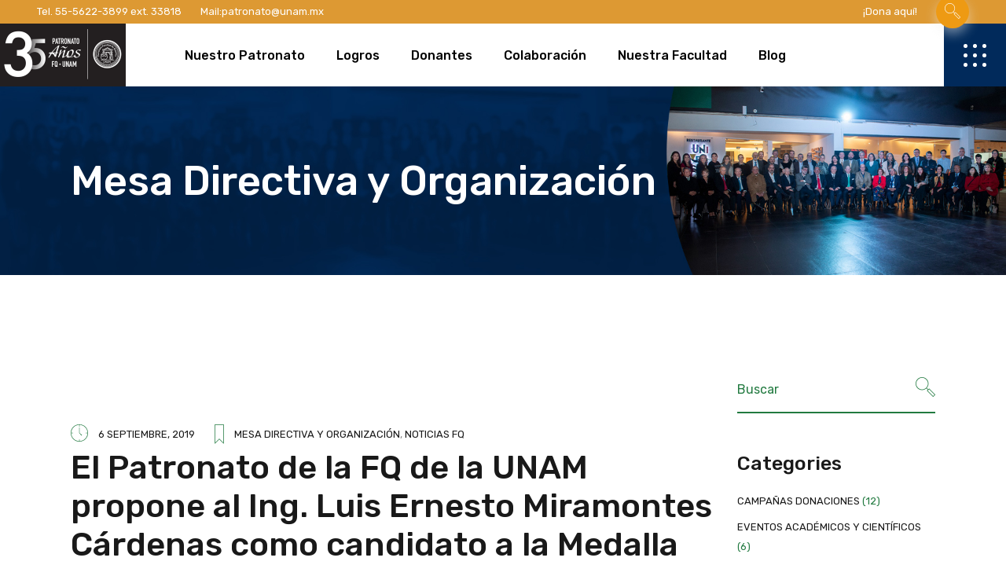

--- FILE ---
content_type: text/html; charset=UTF-8
request_url: https://patronatofq.org.mx/noticias-fq/el-patronato-fq-unam-propone-al-ing-luis-ernesto-miramontes-cardenas-como-candidato-a-la-medalla-belisario-dominguez/
body_size: 26838
content:
<!DOCTYPE html>
<html lang="es">
<head>
	<meta charset="UTF-8">
	<meta name="viewport" content="width=device-width, initial-scale=1, user-scalable=yes">
	<link rel="profile" href="https://gmpg.org/xfn/11">
	
			<link rel="pingback" href="https://patronatofq.org.mx/xmlrpc.php">
	
	<meta name='robots' content='noindex, nofollow' />

	<!-- This site is optimized with the Yoast SEO plugin v26.6 - https://yoast.com/wordpress/plugins/seo/ -->
	<title>El Patronato de la FQ de la UNAM propone al Ing. Luis Ernesto Miramontes Cárdenas como candidato a la Medalla Belisario Domínguez - Patronato Facultad Química de la UNAM</title>
	<meta property="og:locale" content="es_MX" />
	<meta property="og:type" content="article" />
	<meta property="og:title" content="El Patronato de la FQ de la UNAM propone al Ing. Luis Ernesto Miramontes Cárdenas como candidato a la Medalla Belisario Domínguez - Patronato Facultad Química de la UNAM" />
	<meta property="og:description" content="El Patronato de la Facultad de Química de la Universidad Nacional Autónoma de México, A.C., tiene la misión de “Apoyar el Liderazgo Académico de la Facultad de Química con recursos y vinculación globales para el servicio a la sociedad”. Por tal motivo, nos es grato informarles que se ha propuesto al Ing. Luis Ernesto Miramontes [&hellip;]" />
	<meta property="og:url" content="https://patronatofq-stage.ppm09i.easypanel.host/noticias-fq/el-patronato-fq-unam-propone-al-ing-luis-ernesto-miramontes-cardenas-como-candidato-a-la-medalla-belisario-dominguez/" />
	<meta property="og:site_name" content="Patronato Facultad Química de la UNAM" />
	<meta property="article:published_time" content="2019-09-06T21:42:31+00:00" />
	<meta property="article:modified_time" content="2025-08-05T04:59:28+00:00" />
	<meta name="author" content="Rene" />
	<meta name="twitter:card" content="summary_large_image" />
	<meta name="twitter:label1" content="Escrito por" />
	<meta name="twitter:data1" content="Rene" />
	<meta name="twitter:label2" content="Tiempo de lectura" />
	<meta name="twitter:data2" content="4 minutos" />
	<script type="application/ld+json" class="yoast-schema-graph">{"@context":"https://schema.org","@graph":[{"@type":"Article","@id":"https://patronatofq-stage.ppm09i.easypanel.host/noticias-fq/el-patronato-fq-unam-propone-al-ing-luis-ernesto-miramontes-cardenas-como-candidato-a-la-medalla-belisario-dominguez/#article","isPartOf":{"@id":"https://patronatofq-stage.ppm09i.easypanel.host/noticias-fq/el-patronato-fq-unam-propone-al-ing-luis-ernesto-miramontes-cardenas-como-candidato-a-la-medalla-belisario-dominguez/"},"author":{"name":"Rene","@id":"https://patronatofq-stage.ppm09i.easypanel.host/#/schema/person/5373a3de7c792095d8e09cd2a3a024d1"},"headline":"El Patronato de la FQ de la UNAM propone al Ing. Luis Ernesto Miramontes Cárdenas como candidato a la Medalla Belisario Domínguez","datePublished":"2019-09-06T21:42:31+00:00","dateModified":"2025-08-05T04:59:28+00:00","mainEntityOfPage":{"@id":"https://patronatofq-stage.ppm09i.easypanel.host/noticias-fq/el-patronato-fq-unam-propone-al-ing-luis-ernesto-miramontes-cardenas-como-candidato-a-la-medalla-belisario-dominguez/"},"wordCount":742,"publisher":{"@id":"https://patronatofq-stage.ppm09i.easypanel.host/#organization"},"image":{"@id":"https://patronatofq-stage.ppm09i.easypanel.host/noticias-fq/el-patronato-fq-unam-propone-al-ing-luis-ernesto-miramontes-cardenas-como-candidato-a-la-medalla-belisario-dominguez/#primaryimage"},"thumbnailUrl":"","keywords":["Ing. Luis Ernesto Miramontes Cárdenas","Medalla Belisario Domínguez","Píldora Anticonceptiva"],"articleSection":["Mesa Directiva y Organización","Noticias FQ"],"inLanguage":"es"},{"@type":"WebPage","@id":"https://patronatofq-stage.ppm09i.easypanel.host/noticias-fq/el-patronato-fq-unam-propone-al-ing-luis-ernesto-miramontes-cardenas-como-candidato-a-la-medalla-belisario-dominguez/","url":"https://patronatofq-stage.ppm09i.easypanel.host/noticias-fq/el-patronato-fq-unam-propone-al-ing-luis-ernesto-miramontes-cardenas-como-candidato-a-la-medalla-belisario-dominguez/","name":"El Patronato de la FQ de la UNAM propone al Ing. Luis Ernesto Miramontes Cárdenas como candidato a la Medalla Belisario Domínguez - Patronato Facultad Química de la UNAM","isPartOf":{"@id":"https://patronatofq-stage.ppm09i.easypanel.host/#website"},"primaryImageOfPage":{"@id":"https://patronatofq-stage.ppm09i.easypanel.host/noticias-fq/el-patronato-fq-unam-propone-al-ing-luis-ernesto-miramontes-cardenas-como-candidato-a-la-medalla-belisario-dominguez/#primaryimage"},"image":{"@id":"https://patronatofq-stage.ppm09i.easypanel.host/noticias-fq/el-patronato-fq-unam-propone-al-ing-luis-ernesto-miramontes-cardenas-como-candidato-a-la-medalla-belisario-dominguez/#primaryimage"},"thumbnailUrl":"","datePublished":"2019-09-06T21:42:31+00:00","dateModified":"2025-08-05T04:59:28+00:00","breadcrumb":{"@id":"https://patronatofq-stage.ppm09i.easypanel.host/noticias-fq/el-patronato-fq-unam-propone-al-ing-luis-ernesto-miramontes-cardenas-como-candidato-a-la-medalla-belisario-dominguez/#breadcrumb"},"inLanguage":"es","potentialAction":[{"@type":"ReadAction","target":["https://patronatofq-stage.ppm09i.easypanel.host/noticias-fq/el-patronato-fq-unam-propone-al-ing-luis-ernesto-miramontes-cardenas-como-candidato-a-la-medalla-belisario-dominguez/"]}]},{"@type":"ImageObject","inLanguage":"es","@id":"https://patronatofq-stage.ppm09i.easypanel.host/noticias-fq/el-patronato-fq-unam-propone-al-ing-luis-ernesto-miramontes-cardenas-como-candidato-a-la-medalla-belisario-dominguez/#primaryimage","url":"","contentUrl":""},{"@type":"BreadcrumbList","@id":"https://patronatofq-stage.ppm09i.easypanel.host/noticias-fq/el-patronato-fq-unam-propone-al-ing-luis-ernesto-miramontes-cardenas-como-candidato-a-la-medalla-belisario-dominguez/#breadcrumb","itemListElement":[{"@type":"ListItem","position":1,"name":"Home","item":"https://patronatofq.org.mx/"},{"@type":"ListItem","position":2,"name":"El Patronato de la FQ de la UNAM propone al Ing. Luis Ernesto Miramontes Cárdenas como candidato a la Medalla Belisario Domínguez"}]},{"@type":"WebSite","@id":"https://patronatofq-stage.ppm09i.easypanel.host/#website","url":"https://patronatofq-stage.ppm09i.easypanel.host/","name":"Patronato Facultad Química de la UNAM","description":"El Patronato de la Facultad de Química de la UNAM, A. C., esta integrado por una red de exalumnos de amplia experiencia y reconocido liderazgo profesional.","publisher":{"@id":"https://patronatofq-stage.ppm09i.easypanel.host/#organization"},"potentialAction":[{"@type":"SearchAction","target":{"@type":"EntryPoint","urlTemplate":"https://patronatofq-stage.ppm09i.easypanel.host/?s={search_term_string}"},"query-input":{"@type":"PropertyValueSpecification","valueRequired":true,"valueName":"search_term_string"}}],"inLanguage":"es"},{"@type":"Organization","@id":"https://patronatofq-stage.ppm09i.easypanel.host/#organization","name":"Patronato Facultad Química de la UNAM","url":"https://patronatofq-stage.ppm09i.easypanel.host/","logo":{"@type":"ImageObject","inLanguage":"es","@id":"https://patronatofq-stage.ppm09i.easypanel.host/#/schema/logo/image/","url":"https://patronatofq.org.mx/wp-content/uploads/2025/07/logo-patronato-35.png","contentUrl":"https://patronatofq.org.mx/wp-content/uploads/2025/07/logo-patronato-35.png","width":640,"height":320,"caption":"Patronato Facultad Química de la UNAM"},"image":{"@id":"https://patronatofq-stage.ppm09i.easypanel.host/#/schema/logo/image/"}},{"@type":"Person","@id":"https://patronatofq-stage.ppm09i.easypanel.host/#/schema/person/5373a3de7c792095d8e09cd2a3a024d1","name":"Rene","image":{"@type":"ImageObject","inLanguage":"es","@id":"https://patronatofq-stage.ppm09i.easypanel.host/#/schema/person/image/","url":"https://secure.gravatar.com/avatar/a8b43ab9b98652993cd9bd52ec99af458d9861a67a989696150363c27e67c5a2?s=96&d=mm&r=g","contentUrl":"https://secure.gravatar.com/avatar/a8b43ab9b98652993cd9bd52ec99af458d9861a67a989696150363c27e67c5a2?s=96&d=mm&r=g","caption":"Rene"},"sameAs":["https://patronatofq.org.mx"],"url":"https://patronatofq.org.mx/author/rene/"}]}</script>
	<!-- / Yoast SEO plugin. -->


<link rel='dns-prefetch' href='//patronatofq.org.mx' />
<link rel='dns-prefetch' href='//fonts.googleapis.com' />
<link rel="alternate" type="application/rss+xml" title="Patronato Facultad Química de la UNAM &raquo; Feed" href="https://patronatofq.org.mx/feed/" />
<link rel="alternate" type="application/rss+xml" title="Patronato Facultad Química de la UNAM &raquo; RSS de los comentarios" href="https://patronatofq.org.mx/comments/feed/" />
<link rel="alternate" type="application/rss+xml" title="Patronato Facultad Química de la UNAM &raquo; El Patronato de la FQ de la UNAM propone al Ing. Luis Ernesto Miramontes Cárdenas como candidato a la Medalla Belisario Domínguez RSS de los comentarios" href="https://patronatofq.org.mx/noticias-fq/el-patronato-fq-unam-propone-al-ing-luis-ernesto-miramontes-cardenas-como-candidato-a-la-medalla-belisario-dominguez/feed/" />
<link rel="alternate" title="oEmbed (JSON)" type="application/json+oembed" href="https://patronatofq.org.mx/wp-json/oembed/1.0/embed?url=https%3A%2F%2Fpatronatofq.org.mx%2Fnoticias-fq%2Fel-patronato-fq-unam-propone-al-ing-luis-ernesto-miramontes-cardenas-como-candidato-a-la-medalla-belisario-dominguez%2F" />
<link rel="alternate" title="oEmbed (XML)" type="text/xml+oembed" href="https://patronatofq.org.mx/wp-json/oembed/1.0/embed?url=https%3A%2F%2Fpatronatofq.org.mx%2Fnoticias-fq%2Fel-patronato-fq-unam-propone-al-ing-luis-ernesto-miramontes-cardenas-como-candidato-a-la-medalla-belisario-dominguez%2F&#038;format=xml" />
<style id='wp-img-auto-sizes-contain-inline-css' type='text/css'>
img:is([sizes=auto i],[sizes^="auto," i]){contain-intrinsic-size:3000px 1500px}
/*# sourceURL=wp-img-auto-sizes-contain-inline-css */
</style>
<link rel='stylesheet' id='sbi_styles-css' href='https://patronatofq.org.mx/wp-content/plugins/instagram-feed/css/sbi-styles.min.css?ver=6.10.0' type='text/css' media='all' />
<link rel='stylesheet' id='dripicons-css' href='https://patronatofq.org.mx/wp-content/plugins/primeinvest-core/inc/icons/dripicons/assets/css/dripicons.min.css?ver=6.9' type='text/css' media='all' />
<link rel='stylesheet' id='elegant-icons-css' href='https://patronatofq.org.mx/wp-content/plugins/primeinvest-core/inc/icons/elegant-icons/assets/css/elegant-icons.min.css?ver=6.9' type='text/css' media='all' />
<link rel='stylesheet' id='font-awesome-css' href='https://patronatofq.org.mx/wp-content/plugins/primeinvest-core/inc/icons/font-awesome/assets/css/all.min.css?ver=6.9' type='text/css' media='all' />
<link rel='stylesheet' id='ionicons-css' href='https://patronatofq.org.mx/wp-content/plugins/primeinvest-core/inc/icons/ionicons/assets/css/ionicons.min.css?ver=6.9' type='text/css' media='all' />
<link rel='stylesheet' id='linea-icons-css' href='https://patronatofq.org.mx/wp-content/plugins/primeinvest-core/inc/icons/linea-icons/assets/css/linea-icons.min.css?ver=6.9' type='text/css' media='all' />
<link rel='stylesheet' id='linear-icons-css' href='https://patronatofq.org.mx/wp-content/plugins/primeinvest-core/inc/icons/linear-icons/assets/css/linear-icons.min.css?ver=6.9' type='text/css' media='all' />
<link rel='stylesheet' id='material-icons-css' href='https://fonts.googleapis.com/icon?family=Material+Icons&#038;ver=6.9' type='text/css' media='all' />
<link rel='stylesheet' id='simple-line-icons-css' href='https://patronatofq.org.mx/wp-content/plugins/primeinvest-core/inc/icons/simple-line-icons/assets/css/simple-line-icons.min.css?ver=6.9' type='text/css' media='all' />
<style id='wp-emoji-styles-inline-css' type='text/css'>

	img.wp-smiley, img.emoji {
		display: inline !important;
		border: none !important;
		box-shadow: none !important;
		height: 1em !important;
		width: 1em !important;
		margin: 0 0.07em !important;
		vertical-align: -0.1em !important;
		background: none !important;
		padding: 0 !important;
	}
/*# sourceURL=wp-emoji-styles-inline-css */
</style>
<link rel='stylesheet' id='wp-block-library-css' href='https://patronatofq.org.mx/wp-includes/css/dist/block-library/style.min.css?ver=6.9' type='text/css' media='all' />
<style id='classic-theme-styles-inline-css' type='text/css'>
/*! This file is auto-generated */
.wp-block-button__link{color:#fff;background-color:#32373c;border-radius:9999px;box-shadow:none;text-decoration:none;padding:calc(.667em + 2px) calc(1.333em + 2px);font-size:1.125em}.wp-block-file__button{background:#32373c;color:#fff;text-decoration:none}
/*# sourceURL=/wp-includes/css/classic-themes.min.css */
</style>
<style id='global-styles-inline-css' type='text/css'>
:root{--wp--preset--aspect-ratio--square: 1;--wp--preset--aspect-ratio--4-3: 4/3;--wp--preset--aspect-ratio--3-4: 3/4;--wp--preset--aspect-ratio--3-2: 3/2;--wp--preset--aspect-ratio--2-3: 2/3;--wp--preset--aspect-ratio--16-9: 16/9;--wp--preset--aspect-ratio--9-16: 9/16;--wp--preset--color--black: #000000;--wp--preset--color--cyan-bluish-gray: #abb8c3;--wp--preset--color--white: #ffffff;--wp--preset--color--pale-pink: #f78da7;--wp--preset--color--vivid-red: #cf2e2e;--wp--preset--color--luminous-vivid-orange: #ff6900;--wp--preset--color--luminous-vivid-amber: #fcb900;--wp--preset--color--light-green-cyan: #7bdcb5;--wp--preset--color--vivid-green-cyan: #00d084;--wp--preset--color--pale-cyan-blue: #8ed1fc;--wp--preset--color--vivid-cyan-blue: #0693e3;--wp--preset--color--vivid-purple: #9b51e0;--wp--preset--gradient--vivid-cyan-blue-to-vivid-purple: linear-gradient(135deg,rgb(6,147,227) 0%,rgb(155,81,224) 100%);--wp--preset--gradient--light-green-cyan-to-vivid-green-cyan: linear-gradient(135deg,rgb(122,220,180) 0%,rgb(0,208,130) 100%);--wp--preset--gradient--luminous-vivid-amber-to-luminous-vivid-orange: linear-gradient(135deg,rgb(252,185,0) 0%,rgb(255,105,0) 100%);--wp--preset--gradient--luminous-vivid-orange-to-vivid-red: linear-gradient(135deg,rgb(255,105,0) 0%,rgb(207,46,46) 100%);--wp--preset--gradient--very-light-gray-to-cyan-bluish-gray: linear-gradient(135deg,rgb(238,238,238) 0%,rgb(169,184,195) 100%);--wp--preset--gradient--cool-to-warm-spectrum: linear-gradient(135deg,rgb(74,234,220) 0%,rgb(151,120,209) 20%,rgb(207,42,186) 40%,rgb(238,44,130) 60%,rgb(251,105,98) 80%,rgb(254,248,76) 100%);--wp--preset--gradient--blush-light-purple: linear-gradient(135deg,rgb(255,206,236) 0%,rgb(152,150,240) 100%);--wp--preset--gradient--blush-bordeaux: linear-gradient(135deg,rgb(254,205,165) 0%,rgb(254,45,45) 50%,rgb(107,0,62) 100%);--wp--preset--gradient--luminous-dusk: linear-gradient(135deg,rgb(255,203,112) 0%,rgb(199,81,192) 50%,rgb(65,88,208) 100%);--wp--preset--gradient--pale-ocean: linear-gradient(135deg,rgb(255,245,203) 0%,rgb(182,227,212) 50%,rgb(51,167,181) 100%);--wp--preset--gradient--electric-grass: linear-gradient(135deg,rgb(202,248,128) 0%,rgb(113,206,126) 100%);--wp--preset--gradient--midnight: linear-gradient(135deg,rgb(2,3,129) 0%,rgb(40,116,252) 100%);--wp--preset--font-size--small: 13px;--wp--preset--font-size--medium: 20px;--wp--preset--font-size--large: 36px;--wp--preset--font-size--x-large: 42px;--wp--preset--spacing--20: 0.44rem;--wp--preset--spacing--30: 0.67rem;--wp--preset--spacing--40: 1rem;--wp--preset--spacing--50: 1.5rem;--wp--preset--spacing--60: 2.25rem;--wp--preset--spacing--70: 3.38rem;--wp--preset--spacing--80: 5.06rem;--wp--preset--shadow--natural: 6px 6px 9px rgba(0, 0, 0, 0.2);--wp--preset--shadow--deep: 12px 12px 50px rgba(0, 0, 0, 0.4);--wp--preset--shadow--sharp: 6px 6px 0px rgba(0, 0, 0, 0.2);--wp--preset--shadow--outlined: 6px 6px 0px -3px rgb(255, 255, 255), 6px 6px rgb(0, 0, 0);--wp--preset--shadow--crisp: 6px 6px 0px rgb(0, 0, 0);}:where(.is-layout-flex){gap: 0.5em;}:where(.is-layout-grid){gap: 0.5em;}body .is-layout-flex{display: flex;}.is-layout-flex{flex-wrap: wrap;align-items: center;}.is-layout-flex > :is(*, div){margin: 0;}body .is-layout-grid{display: grid;}.is-layout-grid > :is(*, div){margin: 0;}:where(.wp-block-columns.is-layout-flex){gap: 2em;}:where(.wp-block-columns.is-layout-grid){gap: 2em;}:where(.wp-block-post-template.is-layout-flex){gap: 1.25em;}:where(.wp-block-post-template.is-layout-grid){gap: 1.25em;}.has-black-color{color: var(--wp--preset--color--black) !important;}.has-cyan-bluish-gray-color{color: var(--wp--preset--color--cyan-bluish-gray) !important;}.has-white-color{color: var(--wp--preset--color--white) !important;}.has-pale-pink-color{color: var(--wp--preset--color--pale-pink) !important;}.has-vivid-red-color{color: var(--wp--preset--color--vivid-red) !important;}.has-luminous-vivid-orange-color{color: var(--wp--preset--color--luminous-vivid-orange) !important;}.has-luminous-vivid-amber-color{color: var(--wp--preset--color--luminous-vivid-amber) !important;}.has-light-green-cyan-color{color: var(--wp--preset--color--light-green-cyan) !important;}.has-vivid-green-cyan-color{color: var(--wp--preset--color--vivid-green-cyan) !important;}.has-pale-cyan-blue-color{color: var(--wp--preset--color--pale-cyan-blue) !important;}.has-vivid-cyan-blue-color{color: var(--wp--preset--color--vivid-cyan-blue) !important;}.has-vivid-purple-color{color: var(--wp--preset--color--vivid-purple) !important;}.has-black-background-color{background-color: var(--wp--preset--color--black) !important;}.has-cyan-bluish-gray-background-color{background-color: var(--wp--preset--color--cyan-bluish-gray) !important;}.has-white-background-color{background-color: var(--wp--preset--color--white) !important;}.has-pale-pink-background-color{background-color: var(--wp--preset--color--pale-pink) !important;}.has-vivid-red-background-color{background-color: var(--wp--preset--color--vivid-red) !important;}.has-luminous-vivid-orange-background-color{background-color: var(--wp--preset--color--luminous-vivid-orange) !important;}.has-luminous-vivid-amber-background-color{background-color: var(--wp--preset--color--luminous-vivid-amber) !important;}.has-light-green-cyan-background-color{background-color: var(--wp--preset--color--light-green-cyan) !important;}.has-vivid-green-cyan-background-color{background-color: var(--wp--preset--color--vivid-green-cyan) !important;}.has-pale-cyan-blue-background-color{background-color: var(--wp--preset--color--pale-cyan-blue) !important;}.has-vivid-cyan-blue-background-color{background-color: var(--wp--preset--color--vivid-cyan-blue) !important;}.has-vivid-purple-background-color{background-color: var(--wp--preset--color--vivid-purple) !important;}.has-black-border-color{border-color: var(--wp--preset--color--black) !important;}.has-cyan-bluish-gray-border-color{border-color: var(--wp--preset--color--cyan-bluish-gray) !important;}.has-white-border-color{border-color: var(--wp--preset--color--white) !important;}.has-pale-pink-border-color{border-color: var(--wp--preset--color--pale-pink) !important;}.has-vivid-red-border-color{border-color: var(--wp--preset--color--vivid-red) !important;}.has-luminous-vivid-orange-border-color{border-color: var(--wp--preset--color--luminous-vivid-orange) !important;}.has-luminous-vivid-amber-border-color{border-color: var(--wp--preset--color--luminous-vivid-amber) !important;}.has-light-green-cyan-border-color{border-color: var(--wp--preset--color--light-green-cyan) !important;}.has-vivid-green-cyan-border-color{border-color: var(--wp--preset--color--vivid-green-cyan) !important;}.has-pale-cyan-blue-border-color{border-color: var(--wp--preset--color--pale-cyan-blue) !important;}.has-vivid-cyan-blue-border-color{border-color: var(--wp--preset--color--vivid-cyan-blue) !important;}.has-vivid-purple-border-color{border-color: var(--wp--preset--color--vivid-purple) !important;}.has-vivid-cyan-blue-to-vivid-purple-gradient-background{background: var(--wp--preset--gradient--vivid-cyan-blue-to-vivid-purple) !important;}.has-light-green-cyan-to-vivid-green-cyan-gradient-background{background: var(--wp--preset--gradient--light-green-cyan-to-vivid-green-cyan) !important;}.has-luminous-vivid-amber-to-luminous-vivid-orange-gradient-background{background: var(--wp--preset--gradient--luminous-vivid-amber-to-luminous-vivid-orange) !important;}.has-luminous-vivid-orange-to-vivid-red-gradient-background{background: var(--wp--preset--gradient--luminous-vivid-orange-to-vivid-red) !important;}.has-very-light-gray-to-cyan-bluish-gray-gradient-background{background: var(--wp--preset--gradient--very-light-gray-to-cyan-bluish-gray) !important;}.has-cool-to-warm-spectrum-gradient-background{background: var(--wp--preset--gradient--cool-to-warm-spectrum) !important;}.has-blush-light-purple-gradient-background{background: var(--wp--preset--gradient--blush-light-purple) !important;}.has-blush-bordeaux-gradient-background{background: var(--wp--preset--gradient--blush-bordeaux) !important;}.has-luminous-dusk-gradient-background{background: var(--wp--preset--gradient--luminous-dusk) !important;}.has-pale-ocean-gradient-background{background: var(--wp--preset--gradient--pale-ocean) !important;}.has-electric-grass-gradient-background{background: var(--wp--preset--gradient--electric-grass) !important;}.has-midnight-gradient-background{background: var(--wp--preset--gradient--midnight) !important;}.has-small-font-size{font-size: var(--wp--preset--font-size--small) !important;}.has-medium-font-size{font-size: var(--wp--preset--font-size--medium) !important;}.has-large-font-size{font-size: var(--wp--preset--font-size--large) !important;}.has-x-large-font-size{font-size: var(--wp--preset--font-size--x-large) !important;}
:where(.wp-block-post-template.is-layout-flex){gap: 1.25em;}:where(.wp-block-post-template.is-layout-grid){gap: 1.25em;}
:where(.wp-block-term-template.is-layout-flex){gap: 1.25em;}:where(.wp-block-term-template.is-layout-grid){gap: 1.25em;}
:where(.wp-block-columns.is-layout-flex){gap: 2em;}:where(.wp-block-columns.is-layout-grid){gap: 2em;}
:root :where(.wp-block-pullquote){font-size: 1.5em;line-height: 1.6;}
/*# sourceURL=global-styles-inline-css */
</style>
<link rel='stylesheet' id='contact-form-7-css' href='https://patronatofq.org.mx/wp-content/plugins/contact-form-7/includes/css/styles.css?ver=6.1.4' type='text/css' media='all' />
<link rel='stylesheet' id='ctf_styles-css' href='https://patronatofq.org.mx/wp-content/plugins/custom-twitter-feeds/css/ctf-styles.min.css?ver=2.3.1' type='text/css' media='all' />
<link rel='stylesheet' id='float-menu-css' href='https://patronatofq.org.mx/wp-content/plugins/float-menu/public/assets/css/style.min.css?ver=7.2.2' type='text/css' media='all' />
<link rel='stylesheet' id='float-menu-fontawesome-css' href='https://patronatofq.org.mx/wp-content/plugins/float-menu/vendors/fontawesome/css/all.min.css?ver=7.1' type='text/css' media='all' />
<style id='woocommerce-inline-inline-css' type='text/css'>
.woocommerce form .form-row .required { visibility: visible; }
/*# sourceURL=woocommerce-inline-inline-css */
</style>
<link rel='stylesheet' id='wp-ulike-css' href='https://patronatofq.org.mx/wp-content/plugins/wp-ulike/assets/css/wp-ulike.min.css?ver=4.8.3.1' type='text/css' media='all' />
<link rel='stylesheet' id='qi-addons-for-elementor-grid-style-css' href='https://patronatofq.org.mx/wp-content/plugins/qi-addons-for-elementor/assets/css/grid.min.css?ver=1.9.5' type='text/css' media='all' />
<link rel='stylesheet' id='qi-addons-for-elementor-helper-parts-style-css' href='https://patronatofq.org.mx/wp-content/plugins/qi-addons-for-elementor/assets/css/helper-parts.min.css?ver=1.9.5' type='text/css' media='all' />
<link rel='stylesheet' id='qi-addons-for-elementor-style-css' href='https://patronatofq.org.mx/wp-content/plugins/qi-addons-for-elementor/assets/css/main.min.css?ver=1.9.5' type='text/css' media='all' />
<link rel='stylesheet' id='select2-css' href='https://patronatofq.org.mx/wp-content/plugins/woocommerce/assets/css/select2.css?ver=10.4.3' type='text/css' media='all' />
<link rel='stylesheet' id='primeinvest-core-dashboard-style-css' href='https://patronatofq.org.mx/wp-content/plugins/primeinvest-core/inc/core-dashboard/assets/css/core-dashboard.min.css?ver=6.9' type='text/css' media='all' />
<link rel='stylesheet' id='perfect-scrollbar-css' href='https://patronatofq.org.mx/wp-content/plugins/primeinvest-core/assets/plugins/perfect-scrollbar/perfect-scrollbar.css?ver=6.9' type='text/css' media='all' />
<link rel='stylesheet' id='swiper-css' href='https://patronatofq.org.mx/wp-content/plugins/qi-addons-for-elementor/assets/plugins/swiper/8.4.5/swiper.min.css?ver=8.4.5' type='text/css' media='all' />
<link rel='stylesheet' id='primeinvest-main-css' href='https://patronatofq.org.mx/wp-content/themes/primeinvest/assets/css/main.min.css?ver=6.9' type='text/css' media='all' />
<link rel='stylesheet' id='primeinvest-core-style-css' href='https://patronatofq.org.mx/wp-content/plugins/primeinvest-core/assets/css/primeinvest-core.min.css?ver=6.9' type='text/css' media='all' />
<link rel='stylesheet' id='magnific-popup-css' href='https://patronatofq.org.mx/wp-content/themes/primeinvest/assets/plugins/magnific-popup/magnific-popup.css?ver=6.9' type='text/css' media='all' />
<link rel='stylesheet' id='primeinvest-google-fonts-css' href='https://fonts.googleapis.com/css?family=Rubik%3A300%2C400%2C500%2C600%2C700&#038;subset=latin-ext&#038;ver=1.0.0' type='text/css' media='all' />
<link rel='stylesheet' id='primeinvest-style-css' href='https://patronatofq.org.mx/wp-content/themes/primeinvest/style.css?ver=6.9' type='text/css' media='all' />
<style id='primeinvest-style-inline-css' type='text/css'>
@media only screen and (max-width: 680px){h1 { font-size: 46px;}h2 { font-size: 36px;}}#qodef-page-footer-top-area { background-color: #041e41;}#qodef-page-footer-bottom-area { background-color: #041e41;border-top-color: #444444;border-top-width: 1px;}.qodef-header-sticky .qodef-header-sticky-inner { padding-right: 25px;}#qodef-top-area { background-color: #dd9933;height: 30px;}.qodef-header-navigation> ul > li > a { color: #ffffff;}#qodef-side-area { background-color: #ffffff;width: 500px;right: -500px;}.qodef-page-title { background-color: #f4f4f4;}h6 { font-weight: 400;}.qodef-search-opener { color: #dd3333;}.qodef-search-opener:hover { color: #dd3333;}.qodef-search-opener { color: #dd3333;}.qodef-search-opener:hover { color: #dd3333;}.qodef-header--standard #qodef-page-header { height: 80px;}.qodef-header--standard #qodef-page-header-inner:after { background-color: rgba(240,240,240,0.75);height: 1px;}.qodef-header--standard #qodef-page-header-inner { padding-left: 0px;padding-right: 0px;}
/*# sourceURL=primeinvest-style-inline-css */
</style>
<link rel='stylesheet' id='primeinvest-core-elementor-css' href='https://patronatofq.org.mx/wp-content/plugins/primeinvest-core/inc/plugins/elementor/assets/css/elementor.min.css?ver=6.9' type='text/css' media='all' />
<link rel='stylesheet' id='elementor-icons-css' href='https://patronatofq.org.mx/wp-content/plugins/elementor/assets/lib/eicons/css/elementor-icons.min.css?ver=5.45.0' type='text/css' media='all' />
<link rel='stylesheet' id='elementor-frontend-css' href='https://patronatofq.org.mx/wp-content/plugins/elementor/assets/css/frontend.min.css?ver=3.34.0' type='text/css' media='all' />
<link rel='stylesheet' id='elementor-post-92-css' href='https://patronatofq.org.mx/wp-content/uploads/elementor/css/post-92.css?ver=1767638343' type='text/css' media='all' />
<link rel='stylesheet' id='sbistyles-css' href='https://patronatofq.org.mx/wp-content/plugins/instagram-feed/css/sbi-styles.min.css?ver=6.10.0' type='text/css' media='all' />
<link rel='stylesheet' id='elementor-gf-roboto-css' href='https://fonts.googleapis.com/css?family=Roboto:100,100italic,200,200italic,300,300italic,400,400italic,500,500italic,600,600italic,700,700italic,800,800italic,900,900italic&#038;display=swap' type='text/css' media='all' />
<link rel='stylesheet' id='elementor-gf-robotoslab-css' href='https://fonts.googleapis.com/css?family=Roboto+Slab:100,100italic,200,200italic,300,300italic,400,400italic,500,500italic,600,600italic,700,700italic,800,800italic,900,900italic&#038;display=swap' type='text/css' media='all' />
<script type="text/javascript" src="https://patronatofq.org.mx/wp-includes/js/jquery/jquery.min.js?ver=3.7.1" id="jquery-core-js"></script>
<script type="text/javascript" src="https://patronatofq.org.mx/wp-includes/js/jquery/jquery-migrate.min.js?ver=3.4.1" id="jquery-migrate-js"></script>
<script type="text/javascript" src="https://patronatofq.org.mx/wp-content/plugins/woocommerce/assets/js/jquery-blockui/jquery.blockUI.min.js?ver=2.7.0-wc.10.4.3" id="wc-jquery-blockui-js" defer="defer" data-wp-strategy="defer"></script>
<script type="text/javascript" id="wc-add-to-cart-js-extra">
/* <![CDATA[ */
var wc_add_to_cart_params = {"ajax_url":"/wp-admin/admin-ajax.php","wc_ajax_url":"/?wc-ajax=%%endpoint%%","i18n_view_cart":"Ver carrito","cart_url":"https://patronatofq.org.mx","is_cart":"","cart_redirect_after_add":"no"};
//# sourceURL=wc-add-to-cart-js-extra
/* ]]> */
</script>
<script type="text/javascript" src="https://patronatofq.org.mx/wp-content/plugins/woocommerce/assets/js/frontend/add-to-cart.min.js?ver=10.4.3" id="wc-add-to-cart-js" defer="defer" data-wp-strategy="defer"></script>
<script type="text/javascript" src="https://patronatofq.org.mx/wp-content/plugins/woocommerce/assets/js/js-cookie/js.cookie.min.js?ver=2.1.4-wc.10.4.3" id="wc-js-cookie-js" defer="defer" data-wp-strategy="defer"></script>
<script type="text/javascript" id="woocommerce-js-extra">
/* <![CDATA[ */
var woocommerce_params = {"ajax_url":"/wp-admin/admin-ajax.php","wc_ajax_url":"/?wc-ajax=%%endpoint%%","i18n_password_show":"Show password","i18n_password_hide":"Hide password"};
//# sourceURL=woocommerce-js-extra
/* ]]> */
</script>
<script type="text/javascript" src="https://patronatofq.org.mx/wp-content/plugins/woocommerce/assets/js/frontend/woocommerce.min.js?ver=10.4.3" id="woocommerce-js" defer="defer" data-wp-strategy="defer"></script>
<script type="text/javascript" src="https://patronatofq.org.mx/wp-content/plugins/woocommerce/assets/js/select2/select2.full.min.js?ver=4.0.3-wc.10.4.3" id="wc-select2-js" defer="defer" data-wp-strategy="defer"></script>
<link rel="https://api.w.org/" href="https://patronatofq.org.mx/wp-json/" /><link rel="alternate" title="JSON" type="application/json" href="https://patronatofq.org.mx/wp-json/wp/v2/posts/5182" /><link rel="EditURI" type="application/rsd+xml" title="RSD" href="https://patronatofq.org.mx/xmlrpc.php?rsd" />
<meta name="generator" content="WordPress 6.9" />
<meta name="generator" content="WooCommerce 10.4.3" />
<link rel='shortlink' href='https://patronatofq.org.mx/?p=5182' />
<script type="text/javascript" src="//patronatofq.org.mx/?wordfence_syncAttackData=1769067979.7884" async></script>	<noscript><style>.woocommerce-product-gallery{ opacity: 1 !important; }</style></noscript>
	<meta name="generator" content="Elementor 3.34.0; features: additional_custom_breakpoints; settings: css_print_method-external, google_font-enabled, font_display-swap">
			<style>
				.e-con.e-parent:nth-of-type(n+4):not(.e-lazyloaded):not(.e-no-lazyload),
				.e-con.e-parent:nth-of-type(n+4):not(.e-lazyloaded):not(.e-no-lazyload) * {
					background-image: none !important;
				}
				@media screen and (max-height: 1024px) {
					.e-con.e-parent:nth-of-type(n+3):not(.e-lazyloaded):not(.e-no-lazyload),
					.e-con.e-parent:nth-of-type(n+3):not(.e-lazyloaded):not(.e-no-lazyload) * {
						background-image: none !important;
					}
				}
				@media screen and (max-height: 640px) {
					.e-con.e-parent:nth-of-type(n+2):not(.e-lazyloaded):not(.e-no-lazyload),
					.e-con.e-parent:nth-of-type(n+2):not(.e-lazyloaded):not(.e-no-lazyload) * {
						background-image: none !important;
					}
				}
			</style>
			<meta name="generator" content="Powered by Slider Revolution 6.6.15 - responsive, Mobile-Friendly Slider Plugin for WordPress with comfortable drag and drop interface." />
<link rel="icon" href="https://patronatofq.org.mx/wp-content/uploads/2025/10/cropped-favicon-100x100.png" sizes="32x32" />
<link rel="icon" href="https://patronatofq.org.mx/wp-content/uploads/2025/10/cropped-favicon-300x300.png" sizes="192x192" />
<link rel="apple-touch-icon" href="https://patronatofq.org.mx/wp-content/uploads/2025/10/cropped-favicon-300x300.png" />
<meta name="msapplication-TileImage" content="https://patronatofq.org.mx/wp-content/uploads/2025/10/cropped-favicon-300x300.png" />
<script>function setREVStartSize(e){
			//window.requestAnimationFrame(function() {
				window.RSIW = window.RSIW===undefined ? window.innerWidth : window.RSIW;
				window.RSIH = window.RSIH===undefined ? window.innerHeight : window.RSIH;
				try {
					var pw = document.getElementById(e.c).parentNode.offsetWidth,
						newh;
					pw = pw===0 || isNaN(pw) || (e.l=="fullwidth" || e.layout=="fullwidth") ? window.RSIW : pw;
					e.tabw = e.tabw===undefined ? 0 : parseInt(e.tabw);
					e.thumbw = e.thumbw===undefined ? 0 : parseInt(e.thumbw);
					e.tabh = e.tabh===undefined ? 0 : parseInt(e.tabh);
					e.thumbh = e.thumbh===undefined ? 0 : parseInt(e.thumbh);
					e.tabhide = e.tabhide===undefined ? 0 : parseInt(e.tabhide);
					e.thumbhide = e.thumbhide===undefined ? 0 : parseInt(e.thumbhide);
					e.mh = e.mh===undefined || e.mh=="" || e.mh==="auto" ? 0 : parseInt(e.mh,0);
					if(e.layout==="fullscreen" || e.l==="fullscreen")
						newh = Math.max(e.mh,window.RSIH);
					else{
						e.gw = Array.isArray(e.gw) ? e.gw : [e.gw];
						for (var i in e.rl) if (e.gw[i]===undefined || e.gw[i]===0) e.gw[i] = e.gw[i-1];
						e.gh = e.el===undefined || e.el==="" || (Array.isArray(e.el) && e.el.length==0)? e.gh : e.el;
						e.gh = Array.isArray(e.gh) ? e.gh : [e.gh];
						for (var i in e.rl) if (e.gh[i]===undefined || e.gh[i]===0) e.gh[i] = e.gh[i-1];
											
						var nl = new Array(e.rl.length),
							ix = 0,
							sl;
						e.tabw = e.tabhide>=pw ? 0 : e.tabw;
						e.thumbw = e.thumbhide>=pw ? 0 : e.thumbw;
						e.tabh = e.tabhide>=pw ? 0 : e.tabh;
						e.thumbh = e.thumbhide>=pw ? 0 : e.thumbh;
						for (var i in e.rl) nl[i] = e.rl[i]<window.RSIW ? 0 : e.rl[i];
						sl = nl[0];
						for (var i in nl) if (sl>nl[i] && nl[i]>0) { sl = nl[i]; ix=i;}
						var m = pw>(e.gw[ix]+e.tabw+e.thumbw) ? 1 : (pw-(e.tabw+e.thumbw)) / (e.gw[ix]);
						newh =  (e.gh[ix] * m) + (e.tabh + e.thumbh);
					}
					var el = document.getElementById(e.c);
					if (el!==null && el) el.style.height = newh+"px";
					el = document.getElementById(e.c+"_wrapper");
					if (el!==null && el) {
						el.style.height = newh+"px";
						el.style.display = "block";
					}
				} catch(e){
					console.log("Failure at Presize of Slider:" + e)
				}
			//});
		  };</script>
		<style type="text/css" id="wp-custom-css">
			.page .qodef-header-navigation>ul>li>a, .category .qodef-header-navigation>ul>li>a, .single .qodef-header-navigation>ul>li>a {
	color: #000 !important;
}

.home .qodef-header-navigation>ul>li>a {
	color: #fff !important;
}
.category-eventos-fq .qodef-header-navigation>ul>li>a {
	color: #000 !important;
}
.qodef-e-social-icon {
	display: none;
}

.category-eventos-fq .qodef-page-title {
    background-color: #f4f4f4;
    background-image: url(/wp-content/uploads/2025/06/SW-Patronato-Header-OtrosEnlaces-03Noticias_v1-0.jpg);
}
.qodef-page-title .qodef-m-content {
	padding-right: 100px;
}
@media only screen and (min-width: 1441px) {
    .qodef-page-title .qodef-m-content {
			padding-right: 300px;
		}
}		</style>
		</head>
<body class="wp-singular post-template-default single single-post postid-5182 single-format-standard wp-custom-logo wp-theme-primeinvest theme-primeinvest qode-framework-1.1.6 woocommerce-no-js eio-default qodef-qi--no-touch qi-addons-for-elementor-1.9.5 qodef-back-to-top--enabled  qodef-content-grid-1300 qodef-top-bar--light qodef-header--standard qodef-header-appearance--sticky qodef-mobile-header--standard qodef-drop-down-second--full-width qodef-drop-down-second--animate-height primeinvest-core-1.1.1 primeinvest-1.4 qodef-header-standard--left qodef-search--fullscreen elementor-default elementor-kit-92" itemscope itemtype="https://schema.org/WebPage">
		<div id="qodef-page-wrapper" class="">
			<div id="qodef-top-area">
		
							<div class="qodef-widget-holder qodef-top-area-left">
					<div id="text-11" class="widget widget_text qodef-top-bar-widget">			<div class="textwidget"><p>Tel. <a href="tel:5556223899">55-5622-3899</a> ext. 33818</p>
</div>
		</div><div id="text-13" class="widget widget_text qodef-top-bar-widget">			<div class="textwidget"><p>Mail:<a href="mailto:patronato@unam.mx">patronato@unam.mx</a></p>
</div>
		</div>				</div>
					
							<div class="qodef-widget-holder qodef-top-area-right">
					<div id="text-10" class="widget widget_text qodef-top-bar-widget">			<div class="textwidget"><p><a href="/como-donar">¡Dona aquí!</a></p>
</div>
		</div><div id="primeinvest_core_search_opener-4" class="widget widget_primeinvest_core_search_opener qodef-top-bar-widget"><a href="javascript:void(0)"  class="qodef-opener-icon qodef-m qodef-source--icon-pack qodef-search-opener"  data-hover-color="#81d742">
	<span class="qodef-m-icon qodef--open">
		<span class="qodef-icon-linea-icons icon-basic-magnifier" ></span>	</span>
		</a></div>				</div>
					
			</div>
<header id="qodef-page-header" >
	    <div id="qodef-page-header-inner" class="">
		<a itemprop="url" class="qodef-header-logo-link qodef-height--set" href="https://patronatofq.org.mx/" style="height:80px" rel="home">
	<img width="640" height="320" src="https://patronatofq.org.mx/wp-content/uploads/2025/07/logo-patronato-35.png" class="qodef-header-logo-image qodef--main" alt="logo main" />	<img width="640" height="320" src="https://patronatofq.org.mx/wp-content/uploads/2025/07/logo-patronato-35.png" class="qodef-header-logo-image qodef--dark" alt="logo dark" />	<img width="640" height="320" src="https://patronatofq.org.mx/wp-content/uploads/2025/07/logo-patronato-35.png" class="qodef-header-logo-image qodef--light" alt="logo light" /></a>	<nav class="qodef-header-navigation" role="navigation" aria-label="Top Menu">
		<ul id="menu-header-menu-1" class="menu"><li class="menu-item menu-item-type-custom menu-item-object-custom menu-item-has-children menu-item-389 qodef-menu-item--narrow"><a href="#"><span class="qodef-menu-item-text">Nuestro Patronato</span></a>
<div class="qodef-drop-down-second"><div class="qodef-drop-down-second-inner"><ul class="sub-menu">
	<li class="menu-item menu-item-type-post_type menu-item-object-page menu-item-499"><a href="https://patronatofq.org.mx/razon-de-ser-del-patronato/"><span class="qodef-menu-item-text">Razón de ser del Patronato</span></a></li>
	<li class="menu-item menu-item-type-post_type menu-item-object-page menu-item-502"><a href="https://patronatofq.org.mx/manifiesto/"><span class="qodef-menu-item-text">Manifiesto</span></a></li>
	<li class="menu-item menu-item-type-post_type menu-item-object-page menu-item-513"><a href="https://patronatofq.org.mx/consejo-directivo/"><span class="qodef-menu-item-text">Consejo Directivo</span></a></li>
	<li class="menu-item menu-item-type-post_type menu-item-object-page menu-item-544"><a href="https://patronatofq.org.mx/patronos-fundadores/"><span class="qodef-menu-item-text">Patronos Fundadores</span></a></li>
	<li class="menu-item menu-item-type-post_type menu-item-object-page menu-item-557"><a href="https://patronatofq.org.mx/patronos-asociados/"><span class="qodef-menu-item-text">Asociados</span></a></li>
	<li class="menu-item menu-item-type-post_type menu-item-object-page menu-item-1167"><a href="https://patronatofq.org.mx/miembros-activos/"><span class="qodef-menu-item-text">Miembros Activos</span></a></li>
	<li class="menu-item menu-item-type-post_type menu-item-object-page menu-item-570"><a href="https://patronatofq.org.mx/informes-de-gestion/"><span class="qodef-menu-item-text">Informes de Gestión</span></a></li>
</ul></div></div>
</li>
<li class="menu-item menu-item-type-custom menu-item-object-custom menu-item-has-children menu-item-390 qodef-menu-item--narrow"><a href="#"><span class="qodef-menu-item-text">Logros</span></a>
<div class="qodef-drop-down-second"><div class="qodef-drop-down-second-inner"><ul class="sub-menu">
	<li class="menu-item menu-item-type-post_type menu-item-object-page menu-item-9521"><a href="https://patronatofq.org.mx/introduccion/"><span class="qodef-menu-item-text">Introducción</span></a></li>
	<li class="menu-item menu-item-type-post_type menu-item-object-page menu-item-604"><a href="https://patronatofq.org.mx/campana-100-x-los-cien/"><span class="qodef-menu-item-text">Campaña “100 x los cien”</span></a></li>
	<li class="menu-item menu-item-type-post_type menu-item-object-page menu-item-602"><a href="https://patronatofq.org.mx/campana-conexion-para-todos-en-la-fq/"><span class="qodef-menu-item-text">¡Conexión para todos en la FQ!</span></a></li>
	<li class="menu-item menu-item-type-post_type menu-item-object-page menu-item-601"><a href="https://patronatofq.org.mx/apoyos-covid-19-equipo-cepi/"><span class="qodef-menu-item-text">Apoyos COVID-19 (Equipo CEPI)</span></a></li>
	<li class="menu-item menu-item-type-post_type menu-item-object-page menu-item-749"><a href="https://patronatofq.org.mx/campana-docencia-y-nueva-normalidad-digital/"><span class="qodef-menu-item-text">Campaña “Docencia y nueva normalidad digital”</span></a></li>
	<li class="menu-item menu-item-type-post_type menu-item-object-page menu-item-800"><a href="https://patronatofq.org.mx/campana-impulsemos-el-emprendimiento/"><span class="qodef-menu-item-text">Campaña “¡Impulsemos el emprendimiento!”</span></a></li>
	<li class="menu-item menu-item-type-post_type menu-item-object-page menu-item-799"><a href="https://patronatofq.org.mx/campana-por-la-inclusion-y-el-respeto/"><span class="qodef-menu-item-text">Campaña “Por la inclusión y el respeto”</span></a></li>
	<li class="menu-item menu-item-type-post_type menu-item-object-page menu-item-798"><a href="https://patronatofq.org.mx/campana-unidad-de-servicio-y-desarrollo-farmaceutico-usedef/"><span class="qodef-menu-item-text">Campaña (USEDEF)</span></a></li>
	<li class="menu-item menu-item-type-post_type menu-item-object-page menu-item-10530"><a href="https://patronatofq.org.mx/nuevo-edificio/"><span class="qodef-menu-item-text">Nuevo Edificio</span></a></li>
</ul></div></div>
</li>
<li class="menu-item menu-item-type-custom menu-item-object-custom menu-item-has-children menu-item-380 qodef-menu-item--narrow"><a href="#"><span class="qodef-menu-item-text">Donantes</span></a>
<div class="qodef-drop-down-second"><div class="qodef-drop-down-second-inner"><ul class="sub-menu">
	<li class="menu-item menu-item-type-post_type menu-item-object-page menu-item-9742"><a href="https://patronatofq.org.mx/donantes/"><span class="qodef-menu-item-text">Donantes</span></a></li>
	<li class="menu-item menu-item-type-post_type menu-item-object-page menu-item-9741"><a href="https://patronatofq.org.mx/personas-fisicas/"><span class="qodef-menu-item-text">Personas Físicas</span></a></li>
	<li class="menu-item menu-item-type-custom menu-item-object-custom menu-item-has-children menu-item-9743"><a href="#"><span class="qodef-menu-item-text">Personas Morales</span></a>
	<ul class="sub-menu">
		<li class="menu-item menu-item-type-post_type menu-item-object-page menu-item-9740"><a href="https://patronatofq.org.mx/personas-morales/"><span class="qodef-menu-item-text">Personas Morales</span></a></li>
		<li class="menu-item menu-item-type-post_type menu-item-object-page menu-item-381"><a href="https://patronatofq.org.mx/empresas-amigas/"><span class="qodef-menu-item-text">Empresas Amigas</span></a></li>
		<li class="menu-item menu-item-type-post_type menu-item-object-page menu-item-382"><a href="https://patronatofq.org.mx/empresas-donantes/"><span class="qodef-menu-item-text">Empresas Donantes</span></a></li>
	</ul>
</li>
</ul></div></div>
</li>
<li class="menu-item menu-item-type-custom menu-item-object-custom menu-item-has-children menu-item-391 qodef-menu-item--narrow"><a href="#"><span class="qodef-menu-item-text">Colaboración</span></a>
<div class="qodef-drop-down-second"><div class="qodef-drop-down-second-inner"><ul class="sub-menu">
	<li class="menu-item menu-item-type-post_type menu-item-object-page menu-item-623"><a href="https://patronatofq.org.mx/uvq/"><span class="qodef-menu-item-text">UVQ</span></a></li>
	<li class="menu-item menu-item-type-post_type menu-item-object-page menu-item-622"><a href="https://patronatofq.org.mx/bioc/"><span class="qodef-menu-item-text">BioC</span></a></li>
</ul></div></div>
</li>
<li class="menu-item menu-item-type-custom menu-item-object-custom menu-item-has-children menu-item-392 qodef-menu-item--narrow"><a href="#"><span class="qodef-menu-item-text">Nuestra Facultad</span></a>
<div class="qodef-drop-down-second"><div class="qodef-drop-down-second-inner"><ul class="sub-menu">
	<li class="menu-item menu-item-type-post_type menu-item-object-page menu-item-9631"><a href="https://patronatofq.org.mx/nuestra-facultad/"><span class="qodef-menu-item-text">Nuestra Facultad</span></a></li>
	<li class="menu-item menu-item-type-post_type menu-item-object-page menu-item-647"><a href="https://patronatofq.org.mx/mision-vision-y-valores/"><span class="qodef-menu-item-text">Misión, Visión y Valores</span></a></li>
	<li class="menu-item menu-item-type-post_type menu-item-object-page menu-item-657"><a href="https://patronatofq.org.mx/oferta-academica/"><span class="qodef-menu-item-text">Oferta Académica</span></a></li>
	<li class="menu-item menu-item-type-post_type menu-item-object-page menu-item-695"><a href="https://patronatofq.org.mx/campus/"><span class="qodef-menu-item-text">Campus</span></a></li>
	<li class="menu-item menu-item-type-post_type menu-item-object-page menu-item-694"><a href="https://patronatofq.org.mx/contacto-con-egresados/"><span class="qodef-menu-item-text">Contacto con egresados</span></a></li>
</ul></div></div>
</li>
<li class="menu-item menu-item-type-custom menu-item-object-custom menu-item-has-children menu-item-10499 qodef-menu-item--narrow"><a href="#"><span class="qodef-menu-item-text">Blog</span></a>
<div class="qodef-drop-down-second"><div class="qodef-drop-down-second-inner"><ul class="sub-menu">
	<li class="menu-item menu-item-type-taxonomy menu-item-object-category menu-item-10500"><a href="https://patronatofq.org.mx/category/campanas-donaciones/"><span class="qodef-menu-item-text">Campañas Donaciones</span></a></li>
	<li class="menu-item menu-item-type-taxonomy menu-item-object-category menu-item-10501"><a href="https://patronatofq.org.mx/category/vinculacion-con-la-industria/"><span class="qodef-menu-item-text">Vinculacion con la industria</span></a></li>
	<li class="menu-item menu-item-type-taxonomy menu-item-object-category menu-item-10502"><a href="https://patronatofq.org.mx/category/eventos-academicos-y-cientificos/"><span class="qodef-menu-item-text">Eventos Académicos y Científicos</span></a></li>
	<li class="menu-item menu-item-type-taxonomy menu-item-object-category current-post-ancestor current-menu-parent current-post-parent menu-item-10503"><a href="https://patronatofq.org.mx/category/mesa-directiva-y-organizacion/"><span class="qodef-menu-item-text">Mesa Directiva y Organización</span></a></li>
	<li class="menu-item menu-item-type-taxonomy menu-item-object-category menu-item-10504"><a href="https://patronatofq.org.mx/category/vida-universitaria-y-comunidad/"><span class="qodef-menu-item-text">Vida Universitaria y Comunidad</span></a></li>
	<li class="menu-item menu-item-type-taxonomy menu-item-object-category menu-item-10505"><a href="https://patronatofq.org.mx/category/innovacion-emprendimiento-y-tecnologia/"><span class="qodef-menu-item-text">Innovación, Emprendimiento y Tecnología</span></a></li>
	<li class="menu-item menu-item-type-taxonomy menu-item-object-category menu-item-10506"><a href="https://patronatofq.org.mx/category/infraestructura-y-proyectos/"><span class="qodef-menu-item-text">Infraestructura y Proyectos</span></a></li>
	<li class="menu-item menu-item-type-taxonomy menu-item-object-category menu-item-10507"><a href="https://patronatofq.org.mx/category/reconocimientos-y-trayectorias/"><span class="qodef-menu-item-text">Reconocimientos y Trayectorias</span></a></li>
</ul></div></div>
</li>
</ul>	</nav>
	<div class="qodef-widget-holder">
		<div id="primeinvest_core_side_area_opener-2" class="widget widget_primeinvest_core_side_area_opener qodef-header-widget-area-one" data-area="header-widget-one"><a href="javascript:void(0)"  class="qodef-opener-icon qodef-m qodef-source--predefined qodef-side-area-opener qodef-side-area-opener-predefined-style qodef-side-area-opener-with-background" style="background-color: #012a5b;;padding: 0 25px;" >
	<span class="qodef-m-icon qodef--open">
		<span class="qodef-m-lines"><span class="qodef-m-line qodef--1"></span><span class="qodef-m-line qodef--2"></span><span class="qodef-m-line qodef--3"></span><span class="qodef-m-line qodef--4"></span><span class="qodef-m-line qodef--5"></span><span class="qodef-m-line qodef--6"></span><span class="qodef-m-line qodef--7"></span><span class="qodef-m-line qodef--8"></span><span class="qodef-m-line qodef--9"></span></span>	</span>
		</a></div>	</div>
	</div>
	<div class="qodef-header-sticky qodef-custom-header-layout ">
    <div class="qodef-header-sticky-inner ">
		<a itemprop="url" class="qodef-header-logo-link qodef-height--set" href="https://patronatofq.org.mx/" rel="home">
	<img width="640" height="320" src="https://patronatofq.org.mx/wp-content/uploads/2025/07/logo-patronato-35.png" class="qodef-header-logo-image qodef--sticky" alt="logo sticky" /></a>	<nav class="qodef-header-navigation" role="navigation" aria-label="Top Menu">
		<ul id="menu-header-menu-2" class="menu"><li class="menu-item menu-item-type-custom menu-item-object-custom menu-item-has-children menu-item-389 qodef-menu-item--narrow"><a href="#"><span class="qodef-menu-item-text">Nuestro Patronato</span></a>
<div class="qodef-drop-down-second"><div class="qodef-drop-down-second-inner"><ul class="sub-menu">
	<li class="menu-item menu-item-type-post_type menu-item-object-page menu-item-499"><a href="https://patronatofq.org.mx/razon-de-ser-del-patronato/"><span class="qodef-menu-item-text">Razón de ser del Patronato</span></a></li>
	<li class="menu-item menu-item-type-post_type menu-item-object-page menu-item-502"><a href="https://patronatofq.org.mx/manifiesto/"><span class="qodef-menu-item-text">Manifiesto</span></a></li>
	<li class="menu-item menu-item-type-post_type menu-item-object-page menu-item-513"><a href="https://patronatofq.org.mx/consejo-directivo/"><span class="qodef-menu-item-text">Consejo Directivo</span></a></li>
	<li class="menu-item menu-item-type-post_type menu-item-object-page menu-item-544"><a href="https://patronatofq.org.mx/patronos-fundadores/"><span class="qodef-menu-item-text">Patronos Fundadores</span></a></li>
	<li class="menu-item menu-item-type-post_type menu-item-object-page menu-item-557"><a href="https://patronatofq.org.mx/patronos-asociados/"><span class="qodef-menu-item-text">Asociados</span></a></li>
	<li class="menu-item menu-item-type-post_type menu-item-object-page menu-item-1167"><a href="https://patronatofq.org.mx/miembros-activos/"><span class="qodef-menu-item-text">Miembros Activos</span></a></li>
	<li class="menu-item menu-item-type-post_type menu-item-object-page menu-item-570"><a href="https://patronatofq.org.mx/informes-de-gestion/"><span class="qodef-menu-item-text">Informes de Gestión</span></a></li>
</ul></div></div>
</li>
<li class="menu-item menu-item-type-custom menu-item-object-custom menu-item-has-children menu-item-390 qodef-menu-item--narrow"><a href="#"><span class="qodef-menu-item-text">Logros</span></a>
<div class="qodef-drop-down-second"><div class="qodef-drop-down-second-inner"><ul class="sub-menu">
	<li class="menu-item menu-item-type-post_type menu-item-object-page menu-item-9521"><a href="https://patronatofq.org.mx/introduccion/"><span class="qodef-menu-item-text">Introducción</span></a></li>
	<li class="menu-item menu-item-type-post_type menu-item-object-page menu-item-604"><a href="https://patronatofq.org.mx/campana-100-x-los-cien/"><span class="qodef-menu-item-text">Campaña “100 x los cien”</span></a></li>
	<li class="menu-item menu-item-type-post_type menu-item-object-page menu-item-602"><a href="https://patronatofq.org.mx/campana-conexion-para-todos-en-la-fq/"><span class="qodef-menu-item-text">¡Conexión para todos en la FQ!</span></a></li>
	<li class="menu-item menu-item-type-post_type menu-item-object-page menu-item-601"><a href="https://patronatofq.org.mx/apoyos-covid-19-equipo-cepi/"><span class="qodef-menu-item-text">Apoyos COVID-19 (Equipo CEPI)</span></a></li>
	<li class="menu-item menu-item-type-post_type menu-item-object-page menu-item-749"><a href="https://patronatofq.org.mx/campana-docencia-y-nueva-normalidad-digital/"><span class="qodef-menu-item-text">Campaña “Docencia y nueva normalidad digital”</span></a></li>
	<li class="menu-item menu-item-type-post_type menu-item-object-page menu-item-800"><a href="https://patronatofq.org.mx/campana-impulsemos-el-emprendimiento/"><span class="qodef-menu-item-text">Campaña “¡Impulsemos el emprendimiento!”</span></a></li>
	<li class="menu-item menu-item-type-post_type menu-item-object-page menu-item-799"><a href="https://patronatofq.org.mx/campana-por-la-inclusion-y-el-respeto/"><span class="qodef-menu-item-text">Campaña “Por la inclusión y el respeto”</span></a></li>
	<li class="menu-item menu-item-type-post_type menu-item-object-page menu-item-798"><a href="https://patronatofq.org.mx/campana-unidad-de-servicio-y-desarrollo-farmaceutico-usedef/"><span class="qodef-menu-item-text">Campaña (USEDEF)</span></a></li>
	<li class="menu-item menu-item-type-post_type menu-item-object-page menu-item-10530"><a href="https://patronatofq.org.mx/nuevo-edificio/"><span class="qodef-menu-item-text">Nuevo Edificio</span></a></li>
</ul></div></div>
</li>
<li class="menu-item menu-item-type-custom menu-item-object-custom menu-item-has-children menu-item-380 qodef-menu-item--narrow"><a href="#"><span class="qodef-menu-item-text">Donantes</span></a>
<div class="qodef-drop-down-second"><div class="qodef-drop-down-second-inner"><ul class="sub-menu">
	<li class="menu-item menu-item-type-post_type menu-item-object-page menu-item-9742"><a href="https://patronatofq.org.mx/donantes/"><span class="qodef-menu-item-text">Donantes</span></a></li>
	<li class="menu-item menu-item-type-post_type menu-item-object-page menu-item-9741"><a href="https://patronatofq.org.mx/personas-fisicas/"><span class="qodef-menu-item-text">Personas Físicas</span></a></li>
	<li class="menu-item menu-item-type-custom menu-item-object-custom menu-item-has-children menu-item-9743"><a href="#"><span class="qodef-menu-item-text">Personas Morales</span></a>
	<ul class="sub-menu">
		<li class="menu-item menu-item-type-post_type menu-item-object-page menu-item-9740"><a href="https://patronatofq.org.mx/personas-morales/"><span class="qodef-menu-item-text">Personas Morales</span></a></li>
		<li class="menu-item menu-item-type-post_type menu-item-object-page menu-item-381"><a href="https://patronatofq.org.mx/empresas-amigas/"><span class="qodef-menu-item-text">Empresas Amigas</span></a></li>
		<li class="menu-item menu-item-type-post_type menu-item-object-page menu-item-382"><a href="https://patronatofq.org.mx/empresas-donantes/"><span class="qodef-menu-item-text">Empresas Donantes</span></a></li>
	</ul>
</li>
</ul></div></div>
</li>
<li class="menu-item menu-item-type-custom menu-item-object-custom menu-item-has-children menu-item-391 qodef-menu-item--narrow"><a href="#"><span class="qodef-menu-item-text">Colaboración</span></a>
<div class="qodef-drop-down-second"><div class="qodef-drop-down-second-inner"><ul class="sub-menu">
	<li class="menu-item menu-item-type-post_type menu-item-object-page menu-item-623"><a href="https://patronatofq.org.mx/uvq/"><span class="qodef-menu-item-text">UVQ</span></a></li>
	<li class="menu-item menu-item-type-post_type menu-item-object-page menu-item-622"><a href="https://patronatofq.org.mx/bioc/"><span class="qodef-menu-item-text">BioC</span></a></li>
</ul></div></div>
</li>
<li class="menu-item menu-item-type-custom menu-item-object-custom menu-item-has-children menu-item-392 qodef-menu-item--narrow"><a href="#"><span class="qodef-menu-item-text">Nuestra Facultad</span></a>
<div class="qodef-drop-down-second"><div class="qodef-drop-down-second-inner"><ul class="sub-menu">
	<li class="menu-item menu-item-type-post_type menu-item-object-page menu-item-9631"><a href="https://patronatofq.org.mx/nuestra-facultad/"><span class="qodef-menu-item-text">Nuestra Facultad</span></a></li>
	<li class="menu-item menu-item-type-post_type menu-item-object-page menu-item-647"><a href="https://patronatofq.org.mx/mision-vision-y-valores/"><span class="qodef-menu-item-text">Misión, Visión y Valores</span></a></li>
	<li class="menu-item menu-item-type-post_type menu-item-object-page menu-item-657"><a href="https://patronatofq.org.mx/oferta-academica/"><span class="qodef-menu-item-text">Oferta Académica</span></a></li>
	<li class="menu-item menu-item-type-post_type menu-item-object-page menu-item-695"><a href="https://patronatofq.org.mx/campus/"><span class="qodef-menu-item-text">Campus</span></a></li>
	<li class="menu-item menu-item-type-post_type menu-item-object-page menu-item-694"><a href="https://patronatofq.org.mx/contacto-con-egresados/"><span class="qodef-menu-item-text">Contacto con egresados</span></a></li>
</ul></div></div>
</li>
<li class="menu-item menu-item-type-custom menu-item-object-custom menu-item-has-children menu-item-10499 qodef-menu-item--narrow"><a href="#"><span class="qodef-menu-item-text">Blog</span></a>
<div class="qodef-drop-down-second"><div class="qodef-drop-down-second-inner"><ul class="sub-menu">
	<li class="menu-item menu-item-type-taxonomy menu-item-object-category menu-item-10500"><a href="https://patronatofq.org.mx/category/campanas-donaciones/"><span class="qodef-menu-item-text">Campañas Donaciones</span></a></li>
	<li class="menu-item menu-item-type-taxonomy menu-item-object-category menu-item-10501"><a href="https://patronatofq.org.mx/category/vinculacion-con-la-industria/"><span class="qodef-menu-item-text">Vinculacion con la industria</span></a></li>
	<li class="menu-item menu-item-type-taxonomy menu-item-object-category menu-item-10502"><a href="https://patronatofq.org.mx/category/eventos-academicos-y-cientificos/"><span class="qodef-menu-item-text">Eventos Académicos y Científicos</span></a></li>
	<li class="menu-item menu-item-type-taxonomy menu-item-object-category current-post-ancestor current-menu-parent current-post-parent menu-item-10503"><a href="https://patronatofq.org.mx/category/mesa-directiva-y-organizacion/"><span class="qodef-menu-item-text">Mesa Directiva y Organización</span></a></li>
	<li class="menu-item menu-item-type-taxonomy menu-item-object-category menu-item-10504"><a href="https://patronatofq.org.mx/category/vida-universitaria-y-comunidad/"><span class="qodef-menu-item-text">Vida Universitaria y Comunidad</span></a></li>
	<li class="menu-item menu-item-type-taxonomy menu-item-object-category menu-item-10505"><a href="https://patronatofq.org.mx/category/innovacion-emprendimiento-y-tecnologia/"><span class="qodef-menu-item-text">Innovación, Emprendimiento y Tecnología</span></a></li>
	<li class="menu-item menu-item-type-taxonomy menu-item-object-category menu-item-10506"><a href="https://patronatofq.org.mx/category/infraestructura-y-proyectos/"><span class="qodef-menu-item-text">Infraestructura y Proyectos</span></a></li>
	<li class="menu-item menu-item-type-taxonomy menu-item-object-category menu-item-10507"><a href="https://patronatofq.org.mx/category/reconocimientos-y-trayectorias/"><span class="qodef-menu-item-text">Reconocimientos y Trayectorias</span></a></li>
</ul></div></div>
</li>
</ul>	</nav>
	    <div class="qodef-widget-holder">
		    <div id="primeinvest_core_side_area_opener-5" class="widget widget_primeinvest_core_side_area_opener qodef-sticky-right"><a href="javascript:void(0)"  class="qodef-opener-icon qodef-m qodef-source--predefined qodef-side-area-opener qodef-side-area-opener-predefined-style"  >
	<span class="qodef-m-icon qodef--open">
		<span class="qodef-m-lines"><span class="qodef-m-line qodef--1"></span><span class="qodef-m-line qodef--2"></span><span class="qodef-m-line qodef--3"></span><span class="qodef-m-line qodef--4"></span><span class="qodef-m-line qodef--5"></span><span class="qodef-m-line qodef--6"></span><span class="qodef-m-line qodef--7"></span><span class="qodef-m-line qodef--8"></span><span class="qodef-m-line qodef--9"></span></span>	</span>
		</a></div>	    </div>
	        </div>
</div></header><header id="qodef-page-mobile-header">
		<div id="qodef-page-mobile-header-inner">
		<a itemprop="url" class="qodef-mobile-header-logo-link" href="https://patronatofq.org.mx/" style="height:32px" rel="home">
	<img width="640" height="320" src="https://patronatofq.org.mx/wp-content/uploads/2025/07/logo-patronato-35.png" class="qodef-header-logo-image qodef--main" alt="logo main" />	<img width="640" height="320" src="https://patronatofq.org.mx/wp-content/uploads/2025/07/logo-patronato-35.png" class="qodef-header-logo-image qodef--dark" alt="logo dark" /><img width="640" height="320" src="https://patronatofq.org.mx/wp-content/uploads/2025/07/logo-patronato-35.png" class="qodef-header-logo-image qodef--light" alt="logo light" /></a><a class="qodef-mobile-header-opener qodef-opener-icon qodef-source--predefined" href="#">
    <span class="qodef-m-lines">
        <span class="qodef-m-line qodef--1"></span>
        <span class="qodef-m-line qodef--2"></span>
        <span class="qodef-m-line qodef--3"></span>
        <span class="qodef-m-line qodef--4"></span>
        <span class="qodef-m-line qodef--5"></span>
        <span class="qodef-m-line qodef--6"></span>
        <span class="qodef-m-line qodef--7"></span>
        <span class="qodef-m-line qodef--8"></span>
        <span class="qodef-m-line qodef--9"></span>
    </span>
</a>	<nav class="qodef-mobile-header-navigation" role="navigation" aria-label="Mobile Menu">
		<ul id="menu-header-menu-4" class=""><li class="menu-item menu-item-type-custom menu-item-object-custom menu-item-has-children menu-item-389 qodef-menu-item--narrow"><a href="#"><span class="qodef-menu-item-text">Nuestro Patronato</span></a>
<div class="qodef-drop-down-second"><div class="qodef-drop-down-second-inner"><ul class="sub-menu">
	<li class="menu-item menu-item-type-post_type menu-item-object-page menu-item-499"><a href="https://patronatofq.org.mx/razon-de-ser-del-patronato/"><span class="qodef-menu-item-text">Razón de ser del Patronato</span></a></li>
	<li class="menu-item menu-item-type-post_type menu-item-object-page menu-item-502"><a href="https://patronatofq.org.mx/manifiesto/"><span class="qodef-menu-item-text">Manifiesto</span></a></li>
	<li class="menu-item menu-item-type-post_type menu-item-object-page menu-item-513"><a href="https://patronatofq.org.mx/consejo-directivo/"><span class="qodef-menu-item-text">Consejo Directivo</span></a></li>
	<li class="menu-item menu-item-type-post_type menu-item-object-page menu-item-544"><a href="https://patronatofq.org.mx/patronos-fundadores/"><span class="qodef-menu-item-text">Patronos Fundadores</span></a></li>
	<li class="menu-item menu-item-type-post_type menu-item-object-page menu-item-557"><a href="https://patronatofq.org.mx/patronos-asociados/"><span class="qodef-menu-item-text">Asociados</span></a></li>
	<li class="menu-item menu-item-type-post_type menu-item-object-page menu-item-1167"><a href="https://patronatofq.org.mx/miembros-activos/"><span class="qodef-menu-item-text">Miembros Activos</span></a></li>
	<li class="menu-item menu-item-type-post_type menu-item-object-page menu-item-570"><a href="https://patronatofq.org.mx/informes-de-gestion/"><span class="qodef-menu-item-text">Informes de Gestión</span></a></li>
</ul></div></div>
</li>
<li class="menu-item menu-item-type-custom menu-item-object-custom menu-item-has-children menu-item-390 qodef-menu-item--narrow"><a href="#"><span class="qodef-menu-item-text">Logros</span></a>
<div class="qodef-drop-down-second"><div class="qodef-drop-down-second-inner"><ul class="sub-menu">
	<li class="menu-item menu-item-type-post_type menu-item-object-page menu-item-9521"><a href="https://patronatofq.org.mx/introduccion/"><span class="qodef-menu-item-text">Introducción</span></a></li>
	<li class="menu-item menu-item-type-post_type menu-item-object-page menu-item-604"><a href="https://patronatofq.org.mx/campana-100-x-los-cien/"><span class="qodef-menu-item-text">Campaña “100 x los cien”</span></a></li>
	<li class="menu-item menu-item-type-post_type menu-item-object-page menu-item-602"><a href="https://patronatofq.org.mx/campana-conexion-para-todos-en-la-fq/"><span class="qodef-menu-item-text">¡Conexión para todos en la FQ!</span></a></li>
	<li class="menu-item menu-item-type-post_type menu-item-object-page menu-item-601"><a href="https://patronatofq.org.mx/apoyos-covid-19-equipo-cepi/"><span class="qodef-menu-item-text">Apoyos COVID-19 (Equipo CEPI)</span></a></li>
	<li class="menu-item menu-item-type-post_type menu-item-object-page menu-item-749"><a href="https://patronatofq.org.mx/campana-docencia-y-nueva-normalidad-digital/"><span class="qodef-menu-item-text">Campaña “Docencia y nueva normalidad digital”</span></a></li>
	<li class="menu-item menu-item-type-post_type menu-item-object-page menu-item-800"><a href="https://patronatofq.org.mx/campana-impulsemos-el-emprendimiento/"><span class="qodef-menu-item-text">Campaña “¡Impulsemos el emprendimiento!”</span></a></li>
	<li class="menu-item menu-item-type-post_type menu-item-object-page menu-item-799"><a href="https://patronatofq.org.mx/campana-por-la-inclusion-y-el-respeto/"><span class="qodef-menu-item-text">Campaña “Por la inclusión y el respeto”</span></a></li>
	<li class="menu-item menu-item-type-post_type menu-item-object-page menu-item-798"><a href="https://patronatofq.org.mx/campana-unidad-de-servicio-y-desarrollo-farmaceutico-usedef/"><span class="qodef-menu-item-text">Campaña (USEDEF)</span></a></li>
	<li class="menu-item menu-item-type-post_type menu-item-object-page menu-item-10530"><a href="https://patronatofq.org.mx/nuevo-edificio/"><span class="qodef-menu-item-text">Nuevo Edificio</span></a></li>
</ul></div></div>
</li>
<li class="menu-item menu-item-type-custom menu-item-object-custom menu-item-has-children menu-item-380 qodef-menu-item--narrow"><a href="#"><span class="qodef-menu-item-text">Donantes</span></a>
<div class="qodef-drop-down-second"><div class="qodef-drop-down-second-inner"><ul class="sub-menu">
	<li class="menu-item menu-item-type-post_type menu-item-object-page menu-item-9742"><a href="https://patronatofq.org.mx/donantes/"><span class="qodef-menu-item-text">Donantes</span></a></li>
	<li class="menu-item menu-item-type-post_type menu-item-object-page menu-item-9741"><a href="https://patronatofq.org.mx/personas-fisicas/"><span class="qodef-menu-item-text">Personas Físicas</span></a></li>
	<li class="menu-item menu-item-type-custom menu-item-object-custom menu-item-has-children menu-item-9743"><a href="#"><span class="qodef-menu-item-text">Personas Morales</span></a>
	<ul class="sub-menu">
		<li class="menu-item menu-item-type-post_type menu-item-object-page menu-item-9740"><a href="https://patronatofq.org.mx/personas-morales/"><span class="qodef-menu-item-text">Personas Morales</span></a></li>
		<li class="menu-item menu-item-type-post_type menu-item-object-page menu-item-381"><a href="https://patronatofq.org.mx/empresas-amigas/"><span class="qodef-menu-item-text">Empresas Amigas</span></a></li>
		<li class="menu-item menu-item-type-post_type menu-item-object-page menu-item-382"><a href="https://patronatofq.org.mx/empresas-donantes/"><span class="qodef-menu-item-text">Empresas Donantes</span></a></li>
	</ul>
</li>
</ul></div></div>
</li>
<li class="menu-item menu-item-type-custom menu-item-object-custom menu-item-has-children menu-item-391 qodef-menu-item--narrow"><a href="#"><span class="qodef-menu-item-text">Colaboración</span></a>
<div class="qodef-drop-down-second"><div class="qodef-drop-down-second-inner"><ul class="sub-menu">
	<li class="menu-item menu-item-type-post_type menu-item-object-page menu-item-623"><a href="https://patronatofq.org.mx/uvq/"><span class="qodef-menu-item-text">UVQ</span></a></li>
	<li class="menu-item menu-item-type-post_type menu-item-object-page menu-item-622"><a href="https://patronatofq.org.mx/bioc/"><span class="qodef-menu-item-text">BioC</span></a></li>
</ul></div></div>
</li>
<li class="menu-item menu-item-type-custom menu-item-object-custom menu-item-has-children menu-item-392 qodef-menu-item--narrow"><a href="#"><span class="qodef-menu-item-text">Nuestra Facultad</span></a>
<div class="qodef-drop-down-second"><div class="qodef-drop-down-second-inner"><ul class="sub-menu">
	<li class="menu-item menu-item-type-post_type menu-item-object-page menu-item-9631"><a href="https://patronatofq.org.mx/nuestra-facultad/"><span class="qodef-menu-item-text">Nuestra Facultad</span></a></li>
	<li class="menu-item menu-item-type-post_type menu-item-object-page menu-item-647"><a href="https://patronatofq.org.mx/mision-vision-y-valores/"><span class="qodef-menu-item-text">Misión, Visión y Valores</span></a></li>
	<li class="menu-item menu-item-type-post_type menu-item-object-page menu-item-657"><a href="https://patronatofq.org.mx/oferta-academica/"><span class="qodef-menu-item-text">Oferta Académica</span></a></li>
	<li class="menu-item menu-item-type-post_type menu-item-object-page menu-item-695"><a href="https://patronatofq.org.mx/campus/"><span class="qodef-menu-item-text">Campus</span></a></li>
	<li class="menu-item menu-item-type-post_type menu-item-object-page menu-item-694"><a href="https://patronatofq.org.mx/contacto-con-egresados/"><span class="qodef-menu-item-text">Contacto con egresados</span></a></li>
</ul></div></div>
</li>
<li class="menu-item menu-item-type-custom menu-item-object-custom menu-item-has-children menu-item-10499 qodef-menu-item--narrow"><a href="#"><span class="qodef-menu-item-text">Blog</span></a>
<div class="qodef-drop-down-second"><div class="qodef-drop-down-second-inner"><ul class="sub-menu">
	<li class="menu-item menu-item-type-taxonomy menu-item-object-category menu-item-10500"><a href="https://patronatofq.org.mx/category/campanas-donaciones/"><span class="qodef-menu-item-text">Campañas Donaciones</span></a></li>
	<li class="menu-item menu-item-type-taxonomy menu-item-object-category menu-item-10501"><a href="https://patronatofq.org.mx/category/vinculacion-con-la-industria/"><span class="qodef-menu-item-text">Vinculacion con la industria</span></a></li>
	<li class="menu-item menu-item-type-taxonomy menu-item-object-category menu-item-10502"><a href="https://patronatofq.org.mx/category/eventos-academicos-y-cientificos/"><span class="qodef-menu-item-text">Eventos Académicos y Científicos</span></a></li>
	<li class="menu-item menu-item-type-taxonomy menu-item-object-category current-post-ancestor current-menu-parent current-post-parent menu-item-10503"><a href="https://patronatofq.org.mx/category/mesa-directiva-y-organizacion/"><span class="qodef-menu-item-text">Mesa Directiva y Organización</span></a></li>
	<li class="menu-item menu-item-type-taxonomy menu-item-object-category menu-item-10504"><a href="https://patronatofq.org.mx/category/vida-universitaria-y-comunidad/"><span class="qodef-menu-item-text">Vida Universitaria y Comunidad</span></a></li>
	<li class="menu-item menu-item-type-taxonomy menu-item-object-category menu-item-10505"><a href="https://patronatofq.org.mx/category/innovacion-emprendimiento-y-tecnologia/"><span class="qodef-menu-item-text">Innovación, Emprendimiento y Tecnología</span></a></li>
	<li class="menu-item menu-item-type-taxonomy menu-item-object-category menu-item-10506"><a href="https://patronatofq.org.mx/category/infraestructura-y-proyectos/"><span class="qodef-menu-item-text">Infraestructura y Proyectos</span></a></li>
	<li class="menu-item menu-item-type-taxonomy menu-item-object-category menu-item-10507"><a href="https://patronatofq.org.mx/category/reconocimientos-y-trayectorias/"><span class="qodef-menu-item-text">Reconocimientos y Trayectorias</span></a></li>
</ul></div></div>
</li>
</ul>	</nav>
	</div>
	</header>		<div id="qodef-page-outer">
			<div class="qodef-page-title qodef-m qodef-title--standard qodef-alignment--left qodef-vertical-alignment--header-bottom">
		<div class="qodef-m-inner">
		<div class="qodef-m-content qodef-content-grid ">
    <h1 class="qodef-m-title entry-title">
        Blog    </h1>
    </div>	</div>
	</div>			<div id="qodef-page-inner" class="qodef-content-grid"><main id="qodef-page-content" class="qodef-grid qodef-layout--template ">
	<div class="qodef-grid-inner clear">
		<div class="qodef-grid-item qodef-page-content-section qodef-col--9">
		<div class="qodef-blog qodef-m qodef--single">
		<article class="qodef-blog-item qodef-e post-5182 post type-post status-publish format-standard has-post-thumbnail hentry category-mesa-directiva-y-organizacion category-noticias-fq tag-ing-luis-ernesto-miramontes-cardenas tag-medalla-belisario-dominguez tag-pildora-anticonceptiva">
	<div class="qodef-e-inner">
		<div class="qodef-e-media">
		<div class="qodef-e-media-image">
										</div>
</div>		<div class="qodef-e-content">
			<div class="qodef-e-info qodef-info--top">
				<div itemprop="dateCreated" class="qodef-e-info-item qodef-e-info-date entry-date published updated">
    <svg version="1.1" xmlns="http://www.w3.org/2000/svg" xmlns:xlink="http://www.w3.org/1999/xlink" width="22" height="22" x="0px" y="0px" viewBox="0 0 22 22" style="enable-background:new 0 0 22 22;" xml:space="preserve"><g><rect x="10.7" y="1.4" class="st0" width="0.7" height="1.4"/><rect x="1.4" y="10.7" class="st0" width="1.4" height="0.7"/><rect x="10.7" y="19.3" class="st0" width="0.7" height="1.4"/><path class="st0" d="M18.8,3.2C16.6,1.1,14,0,11,0C8,0,5.4,1.1,3.2,3.2S0,8,0,11c0,3,1.1,5.6,3.2,7.8S8,22,11,22 c3,0,5.6-1.1,7.8-3.2S22,14,22,11C22,8,20.9,5.4,18.8,3.2z M18.3,18.3c-2.1,2-4.5,3-7.3,3c-2.8,0-5.2-1-7.3-3c-2-2.1-3-4.5-3-7.3 c0-2.8,1-5.2,3-7.3c2.1-2,4.5-3,7.3-3c2.8,0,5.2,1,7.3,3c2,2.1,3,4.5,3,7.3C21.3,13.8,20.3,16.2,18.3,18.3z"/><rect x="19.3" y="10.7" class="st0" width="1.4" height="0.7"/><polygon class="st0" points="11.3,4.1 10.7,4.1 10.7,11.1 13.8,14.4 14.4,13.8 11.3,10.9 	"/></g></svg>
	<a itemprop="url" href="https://patronatofq.org.mx/2019/09/">6 septiembre, 2019</a>
	<meta itemprop="interactionCount" content="UserComments: 0"/>
</div><div class="qodef-e-info-item qodef-e-info-category">
    <svg version="1.1" xmlns="http://www.w3.org/2000/svg" xmlns:xlink="http://www.w3.org/1999/xlink" width="12" height="25" x="0px" y="0px" viewBox="0 0 11.7 25.2" style="enable-background:new 0 0 11.7 25.2;" xml:space="preserve"><g><path class="st0" d="M0,0h11.7v25.1l-5.9-5.9L0,25.2V0z M0.8,23.3l5.1-5.1l5.1,5.1V0.8H0.8V23.3z"/></g></svg>
    <a href="https://patronatofq.org.mx/category/mesa-directiva-y-organizacion/" rel="category tag">Mesa Directiva y Organización</a>, <a href="https://patronatofq.org.mx/category/noticias-fq/" rel="category tag">Noticias FQ</a></div>			</div>
			<div class="qodef-e-text">
				<h2 itemprop="name" class="qodef-e-title entry-title">
			El Patronato de la FQ de la UNAM propone al Ing. Luis Ernesto Miramontes Cárdenas como candidato a la Medalla Belisario Domínguez	</h2><p>El Patronato de la Facultad de Química de la Universidad Nacional Autónoma de México, A.C., tiene la misión de “Apoyar el Liderazgo Académico de la Facultad de Química con recursos y vinculación globales para el servicio a la sociedad”. Por tal motivo, nos es grato informarles que se ha propuesto al <strong>Ing. Luis Ernesto Miramontes Cárdenas</strong> como candidato a la <strong>Medalla <em>Belisario Domínguez</em></strong>, máxima distinción que otorga el Estado Mexicano y el Senado de la República a aquellos mexicanos que se han distinguido por su ciencia o su virtud en grado eminente, como servidores de nuestra patria o de la humanidad, correspondiente al año 2019.</p>
<p>El Ing. Miramontes fue un científico destacado, egresado de la Antigua Escuela Nacional de Ciencias Químicas de la UNAM. Cuando sólo tenía 26 años, Luis Ernesto sintetizó por primera vez el principio activo base del primer anticonceptivo oral, la noretisterona, mejor conocido como <strong><em>LA PÍLDORA ANTICONCEPTIVA</em></strong>; su contribución a la ciencia impactó positivamente a la humanidad y con este invento <strong>transformó al mundo</strong>.</p>
<p>Este desarrollo ha sido reconocido a nivel internacional entre los inventos más relevantes del siglo XX, como muestra de ello, la Oficina de Patentes de los Estados Unidos de Norteamérica lo incluyó en su Salón de la Fama, compartiendo esta distinción con científicos de la talla de Alexander Graham Bell, Louis Pasteur, Thomas Alva Edison, entre otros.</p>
<p><img decoding="async" class="alignnone size-full wp-image-4858" src="/wp-content/uploads/2019/09/nota_ing-luis-ernesto-miramontes-03.jpg" alt="Primer Campamento de Innovación y Emprendimiento en la Facultad de Química" width="100%" height="auto" /></p>
<p>Asimismo, el Ingeniero no sólo fue un destacado científico, sino también un ser humano sencillo que no buscó la fama, el poder o la riqueza, y dejó huella profunda en sus colaboradores, alumnos y amigos por su calidad humana, muchos de ellos egresados también de la ahora Facultad de Química de la UNAM. Este próximo 13 de septiembre de 2019 es el decimoquinto aniversario luctuoso del Ingeniero Miramontes y es oportuno que México le otorgue el reconocimiento que merece.</p>
<p>Sin duda alguna es un mexicano digno merecedor de tan distinguida presea.</p>
<p><strong>¿Quién fue Luis Ernesto Miramontes Cárdenas?</strong></p>
<p>Nació el 16 de marzo de 1925 en Tepic, Nayarit, fue un científico, químico e inventor; el Ing. Miramontes falleció en la Ciudad de México el 13 de septiembre del año 2004.</p>
<p>Su labor científica es muy extensa, pero no ha sido totalmente documentada. Su hijo Luis nos aclara: “no se sabe cuántas patentes se solicitaron a su nombre, simplemente no le interesaba, no por modestia, sino por falta de vanidad”. Se han documentado más de 40 patentes nacionales e internacionales en diferentes áreas de la química, tales como la orgánica, la farmacéutica, la petroquímica y la ambiental.</p>
<p>No sólo se enfocó en la investigación, también le dio importancia al desarrollo de talento. Según su hijo Luis: “Fue generoso con su tiempo, sus conocimientos y sus cosas. Dedicó tiempo para sus estudiantes y para actividades sociales como la Cruz Roja, el Club de Leones y la reforestación”.</p>
<p>Practicó ampliamente la docencia en la Facultad de Química de la UNAM, el Instituto de Química y la Universidad Iberoamericana hasta 1982, año en que terminó su actividad docente.</p>
<p>Luis Ernesto nos dio un ejemplo de dedicación y humildad. Nos demostró que la ciencia puede aportar al bienestar de la sociedad y transformarla.</p>
<h6 style="text-align: center;"><strong>El Ingeniero Luis Ernesto Miramontes Cárdenas fue un hombre de éxito que tuvo la riqueza del conocimiento, la riqueza de la pasión por el descubrimiento y la riqueza de la entrega.</strong></h6>
<p><img decoding="async" class="alignnone size-full wp-image-4858" src="/wp-content/uploads/2019/09/nota_ing-luis-ernesto-miramontes-02.jpg" alt="Primer Campamento de Innovación y Emprendimiento en la Facultad de Química" width="100%" height="auto" /></p>
<p><strong>Reconocimientos</strong></p>
<p>En <strong>1964</strong>, la píldora anticonceptiva fue elegida por el Departamento de Patentes de los Estados Unidos de América como uno de los 40 inventos más importantes registrados entre 1794 y 1964.</p>
<p>En <strong>1994</strong>, la Secretaría de Salud lo reconoció por su aporte científico, al impulsar el Programa Nacional de Planificación Familiar en México.</p>
<p>En <strong>2001</strong>, a 50 años de la síntesis de la 19-noretisterona, recibió la Medalla del 450 Aniversario de la Universidad Autónoma de México como reconocimiento a la relevante contribución Científica Mexicana que cambió el destino de la población mundial en el siglo XX.</p>
<p>&nbsp;</p>
<p style="text-align: right;"><strong>Redacción: Patronato de la Facultad de Química de la UNAM, A.C.</strong></p>
		<div class="wpulike wpulike-default " ><div class="wp_ulike_general_class wp_ulike_is_restricted"><button type="button"
					aria-label="Like Button"
					data-ulike-id="5182"
					data-ulike-nonce="7dabac0bd5"
					data-ulike-type="post"
					data-ulike-template="wpulike-default"
					data-ulike-display-likers="0"
					data-ulike-likers-style="popover"
					class="wp_ulike_btn wp_ulike_put_image wp_post_btn_5182"></button><span class="count-box wp_ulike_counter_up" data-ulike-counter-value="0"></span>			</div></div>
				</div>
			<div class="qodef-e-info qodef-info--bottom">
				<div class="qodef-e-info-left">
					<div class="qodef-shortcode qodef-m  qodef-social-share clear qodef-layout--dropdown qodef-dropdown--right">	<a class="qodef-social-share-dropdown-opener" href="javascript:void(0)">		<span class="qodef-social-title"></span>		<i class="qodef-social-share-icon icon-basic-world"></i>	</a>	<div class="qodef-social-share-dropdown">		<ul class="qodef-shortcode-list">			<li class="qodef-facebook-share">	<a itemprop="url" class="qodef-share-link" href="#" onclick="window.open(&#039;https://www.facebook.com/sharer.php?u=https%3A%2F%2Fpatronatofq.org.mx%2Fnoticias-fq%2Fel-patronato-fq-unam-propone-al-ing-luis-ernesto-miramontes-cardenas-como-candidato-a-la-medalla-belisario-dominguez%2F&#039;, &#039;sharer&#039;, &#039;toolbar=0,status=0,width=620,height=280&#039;);">	 				<span class="qodef-icon-ionicons ion-logo-facebook qodef-social-network-icon"></span>			</a></li><li class="qodef-twitter-share">	<a itemprop="url" class="qodef-share-link" href="#" onclick="window.open(&#039;https://twitter.com/intent/tweet?text=El+Patronato+de+la+Facultad+de+Qu%C3%ADmica+de+la+Universidad+Nacional+Aut%C3%B3noma+de+M%C3%A9xico%2C+A.C.%2C++via+%40QodeInteractivehttps://patronatofq.org.mx/noticias-fq/el-patronato-fq-unam-propone-al-ing-luis-ernesto-miramontes-cardenas-como-candidato-a-la-medalla-belisario-dominguez/&#039;, &#039;popupwindow&#039;, &#039;scrollbars=yes,width=800,height=400&#039;);">	 				<span class="qodef-icon-ionicons ion-logo-twitter qodef-social-network-icon"></span>			</a></li><li class="qodef-linkedin-share">	<a itemprop="url" class="qodef-share-link" href="#" onclick="popUp=window.open(&#039;https://linkedin.com/shareArticle?mini=true&amp;url=https%3A%2F%2Fpatronatofq.org.mx%2Fnoticias-fq%2Fel-patronato-fq-unam-propone-al-ing-luis-ernesto-miramontes-cardenas-como-candidato-a-la-medalla-belisario-dominguez%2F&amp;title=El+Patronato+de+la+FQ+de+la+UNAM+propone+al+Ing.+Luis+Ernesto+Miramontes+C%C3%A1rdenas+como+candidato+a+la+Medalla+Belisario+Dom%C3%ADnguez&#039;, &#039;popupwindow&#039;, &#039;scrollbars=yes,width=800,height=400&#039;);popUp.focus();return false;">	 				<span class="qodef-icon-ionicons ion-logo-linkedin qodef-social-network-icon"></span>			</a></li>		</ul>	</div></div>				</div>
				<div class="qodef-e-info-right">
						<div class="qodef-e-info-item qodef-e-info-tags">
		<a href="https://patronatofq.org.mx/tag/ing-luis-ernesto-miramontes-cardenas/" rel="tag">Ing. Luis Ernesto Miramontes Cárdenas</a><a href="https://patronatofq.org.mx/tag/medalla-belisario-dominguez/" rel="tag">Medalla Belisario Domínguez</a><a href="https://patronatofq.org.mx/tag/pildora-anticonceptiva/" rel="tag">Píldora Anticonceptiva</a>	</div>
				</div>
			</div>
		</div>
	</div>
</article>	<div id="qodef-single-post-navigation" class="qodef-m">
		<div class="qodef-m-inner">
								<a itemprop="url" class="qodef-m-nav qodef--prev" href="https://patronatofq.org.mx/noticias-fq/ceremonia-de-develacion-de-placa-y-agradecimiento-al-ing-jose-luis-mendoza-monroy-por-la-donacion-del-microscopio-electronico-de-barrido-neoscope/">
						<span class="qodef-m-nav-icon"><svg version="1.1" xmlns="http://www.w3.org/2000/svg" xmlns:xlink="http://www.w3.org/1999/xlink" width="20" height="13" x="0px" y="0px"
                             	viewBox="0 0 22 15" style="enable-background:new 0 0 22 15;" xml:space="preserve"><g><line class="st0" x1="1" y1="7.6" x2="21" y2="7.6"/><polyline class="st0" points="7.8,0.8 1.1,7.6 7.9,14.4 	"/></g></svg></span>						<span class="qodef-m-nav-label">Previous</span>					</a>
									<a itemprop="url" class="qodef-m-nav qodef--next" href="https://patronatofq.org.mx/noticias-fq/ano-internacional-de-la-tabla-periodica-coloquio-la-creacion-y-evolucion-de-la-tabla-periodica/">
						<span class="qodef-m-nav-icon"><svg version="1.1" xmlns="http://www.w3.org/2000/svg" xmlns:xlink="http://www.w3.org/1999/xlink" width="20" height="13" x="0px" y="0px"
						     	viewBox="0 0 22 15" style="enable-background:new 0 0 22 15;" xml:space="preserve"><g><line class="st0" x1="21" y1="7.6" x2="1" y2="7.6"/><polyline class="st0" points="14.2,0.8 20.9,7.6 14.1,14.4"/></g></svg></span>						<span class="qodef-m-nav-label">Next</span>					</a>
						</div>
	</div>
	</div>
</div>	<div class="qodef-grid-item qodef-page-sidebar-section qodef-col--3">
			<aside id="qodef-page-sidebar">
		<div id="search-2" class="widget widget_search" data-area="main-sidebar"><form role="search" method="get" class="qodef-search-form" action="https://patronatofq.org.mx/">
	<label for="qodef-search-form-6971d5cbd8c98" class="screen-reader-text">Buscar por:</label>
	<div class="qodef-search-form-inner clear">
		<input type="search" id="qodef-search-form-6971d5cbd8c98" class="qodef-search-form-field" value="" name="s" placeholder="Buscar" />
		<button type="submit" class="qodef-search-form-button"><span class="qodef-icon-linea-icons icon-basic-magnifier" ></span></button>
	</div>
</form></div><div id="primeinvest_core_separator-3" class="widget widget_primeinvest_core_separator" data-area="main-sidebar"><div class="qodef-shortcode qodef-m  qodef-separator clear ">
	<div class="qodef-m-line" style="border-color: transparent;border-style: solid;margin-top: 19px;margin-bottom: 0px"></div>
</div></div><div id="categories-2" class="widget widget_categories" data-area="main-sidebar"><h4 class="qodef-widget-title">Categories</h4>
			<ul>
					<li class="cat-item cat-item-356"><a href="https://patronatofq.org.mx/category/campanas-donaciones/">Campañas Donaciones</a> (12)
</li>
	<li class="cat-item cat-item-358"><a href="https://patronatofq.org.mx/category/eventos-academicos-y-cientificos/">Eventos Académicos y Científicos</a> (6)
</li>
	<li class="cat-item cat-item-362"><a href="https://patronatofq.org.mx/category/infraestructura-y-proyectos/">Infraestructura y Proyectos</a> (3)
</li>
	<li class="cat-item cat-item-361"><a href="https://patronatofq.org.mx/category/innovacion-emprendimiento-y-tecnologia/">Innovación, Emprendimiento y Tecnología</a> (3)
</li>
	<li class="cat-item cat-item-359"><a href="https://patronatofq.org.mx/category/mesa-directiva-y-organizacion/">Mesa Directiva y Organización</a> (9)
</li>
	<li class="cat-item cat-item-144"><a href="https://patronatofq.org.mx/category/noticias-fq/">Noticias FQ</a> (98)
</li>
	<li class="cat-item cat-item-363"><a href="https://patronatofq.org.mx/category/reconocimientos-y-trayectorias/">Reconocimientos y Trayectorias</a> (1)
</li>
	<li class="cat-item cat-item-1"><a href="https://patronatofq.org.mx/category/sin-categoria/">Sin categoría</a> (34)
</li>
	<li class="cat-item cat-item-360"><a href="https://patronatofq.org.mx/category/vida-universitaria-y-comunidad/">Vida Universitaria y Comunidad</a> (5)
</li>
	<li class="cat-item cat-item-357"><a href="https://patronatofq.org.mx/category/vinculacion-con-la-industria/">Vinculacion con la industria</a> (15)
</li>
			</ul>

			</div><div id="primeinvest_core_separator-6" class="widget widget_primeinvest_core_separator" data-area="main-sidebar"><div class="qodef-shortcode qodef-m  qodef-separator clear ">
	<div class="qodef-m-line" style="border-color: transparent;margin-top: 0px"></div>
</div></div>	</aside>
	</div>
	</div>
</main>
			</div><!-- close #qodef-page-inner div from header.php -->
		</div><!-- close #qodef-page-outer div from header.php -->
		<footer id="qodef-page-footer" >
		<div id="qodef-page-footer-top-area">
		<div id="qodef-page-footer-top-area-inner" class="qodef-content-grid">
	                <div id="qodef-page-footer-title-area" class="qodef-grid qodef-layout--columns qodef-col-num--1">
                <div class="qodef-grid-inner clear">
                    <div class="qodef-grid-item">
					    <div id="primeinvest_core_separator-19" class="widget widget_primeinvest_core_separator" data-area="footer_title_area_0"><div class="qodef-shortcode qodef-m  qodef-separator clear ">
	<div class="qodef-m-line" style="border-color: transparent;margin-top: 1px"></div>
</div></div><div id="custom_html-11" class="widget_text widget widget_custom_html" data-area="footer_title_area_0"><div class="textwidget custom-html-widget"><a href=""><img class="alignnone wp-image-2719" src="https://patronatofq.org.mx/wp-content/uploads/2020/01/logo-patronato-fq-white.png" alt="sdf" width="250" /></a></div></div>                    </div>
                </div>
            </div>
        			<div class="qodef-grid qodef-layout--columns qodef-responsive--custom qodef-col-num--4 qodef-col-num--1024--2 qodef-col-num--768--2 qodef-col-num--680--1 qodef-col-num--480--1">
				<div class="qodef-grid-inner clear">
											<div class="qodef-grid-item">
							<div id="text-4" class="widget widget_text" data-area="footer_top_area_column_1"><h5 class="qodef-widget-title">Contacto</h5>			<div class="textwidget"><p>Edificio H Mario Molina, tercer piso, circuito Mtro. Mario de la Cueva s/n, Ciudad Universitaria</p>
</div>
		</div><div id="custom_html-3" class="widget_text widget widget_custom_html" data-area="footer_top_area_column_1"><div class="textwidget custom-html-widget"><p class="qodef-e-title" style="margin: -12px 0 0 "><span class="qodef-e-title-inner">
				<span class="qodef-shortcode qodef-m  qodef-icon-holder qodef-size--default qodef-layout--normal" style="margin-right: 8px;">	<span class="qodef-icon-ionicons ion-ios-send qodef-icon qodef-e" style="color: #ee9a13;font-size: 20px"></span></span>				
<span class="qodef-e-title-text"><a href="mailto:patronatofq@unam.mx
">patronatofq@unam.mx

</a></span>
			</span>
			</p>
<p class="qodef-e-title" style="margin: 3px 0 0"><span class="qodef-e-title-inner">
				<span class="qodef-shortcode qodef-m  qodef-icon-holder qodef-size--default qodef-layout--normal" style="margin-right: 8px;">	        <span class="qodef-icon-ionicons ion-ios-call qodef-icon qodef-e" style="color: #ee9a13;font-size: 20px"></span></span>	
<span class="qodef-e-title-text"><a href="tel:+5556223899">55 5622-3899 ext. 33818</a></span>
			</span></p>
</div></div>						</div>
											<div class="qodef-grid-item">
							<div id="nav_menu-2" class="widget widget_nav_menu" data-area="footer_top_area_column_2"><h5 class="qodef-widget-title">Información importante</h5><div class="menu-info-container"><ul id="menu-info" class="menu"><li id="menu-item-9680" class="menu-item menu-item-type-post_type menu-item-object-page menu-item-9680"><a href="https://patronatofq.org.mx/directorio/">Directorio</a></li>
<li id="menu-item-9679" class="menu-item menu-item-type-post_type menu-item-object-page menu-item-9679"><a href="https://patronatofq.org.mx/faq/">FAQ</a></li>
<li id="menu-item-9700" class="menu-item menu-item-type-post_type menu-item-object-page menu-item-9700"><a href="https://patronatofq.org.mx/aviso-de-privacidad/">Aviso de Privacidad</a></li>
<li id="menu-item-9686" class="menu-item menu-item-type-post_type menu-item-object-page menu-item-9686"><a href="https://patronatofq.org.mx/terminos-y-condiciones/">Términos y Condiciones</a></li>
</ul></div></div>						</div>
											<div class="qodef-grid-item">
							<div id="nav_menu-3" class="widget widget_nav_menu" data-area="footer_top_area_column_3"><h5 class="qodef-widget-title">Otros enlaces</h5><div class="menu-enlaces-container"><ul id="menu-enlaces" class="menu"><li id="menu-item-9702" class="menu-item menu-item-type-post_type menu-item-object-page menu-item-9702"><a href="https://patronatofq.org.mx/contacto/">Contacto</a></li>
<li id="menu-item-9380" class="menu-item menu-item-type-custom menu-item-object-custom menu-item-9380"><a href="/eventos-fq/">Noticias</a></li>
</ul></div></div>						</div>
											<div class="qodef-grid-item">
							<div id="nav_menu-5" class="widget widget_nav_menu" data-area="footer_top_area_column_4"><div class="menu-footer-como-donar-container"><ul id="menu-footer-como-donar" class="menu"><li id="menu-item-10661" class="menu-item menu-item-type-custom menu-item-object-custom menu-item-10661"><a href="https://patronatofq.org.mx/como-donar/">¿Cómo donar?</a></li>
</ul></div></div>						</div>
									</div>
			</div>
		</div>
	</div>
	<div id="qodef-page-footer-bottom-area">
		<div id="qodef-page-footer-bottom-area-inner" class="qodef-content-grid">
			<div class="qodef-grid qodef-layout--columns qodef-responsive--custom qodef-col-num--2 qodef-col-num--768--1 qodef-col-num--480--1">
				<div class="qodef-grid-inner clear">
											<div class="qodef-grid-item">
							<div id="block-7" class="widget widget_block" data-area="footer_bottom_area_column_1">D.R. 2026® Patronato de la Facultad de Química A.C.</div>						</div>
											<div class="qodef-grid-item">
							<div id="block-8" class="widget widget_block" data-area="footer_bottom_area_column_2"><div class="qodef-social-icons-group">
	<span class="qodef-shortcode qodef-m  qodef-icon-holder  qodef-layout--square" data-hover-background-color="#ee9a13" style="background-color: #ee9a13">
			<a itemprop="url" href="https://www.facebook.com/PatronatoFQ/" target="_blank">
            <span class="qodef-icon-ionicons ion-logo-facebook qodef-icon qodef-e" style="color: #ffffff"></span> </a>
	</span> 
	<span class="qodef-shortcode qodef-m  qodef-icon-holder  qodef-layout--square" data-hover-background-color="#ee9a13" style="background-color: #ee9a13;">
			<a itemprop="url" href="https://twitter.com/PatronatoAc" target="_blank">
            <span class="qodef-icon-ionicons ion-logo-twitter qodef-icon qodef-e" style="color: #ffffff"></span></a>
	</span>
	<span class="qodef-shortcode qodef-m  qodef-icon-holder  qodef-layout--square" data-hover-background-color="#ee9a13" style="background-color: #ee9a13">
			<a itemprop="url" href="https://www.instagram.com/patronatofq/" target="_blank">
            <span class="qodef-icon-ionicons ion-logo-instagram qodef-icon qodef-e" style="color: #ffffff"></span></a>
	</span>
	<span class="qodef-shortcode qodef-m  qodef-icon-holder  qodef-layout--square" data-hover-background-color="#ee9a13" style="background-color: #ee9a13">
			<a itemprop="url" href="https://www.youtube.com/channel/UC_jufbfN6jKjbWJoxVD8o9A" target="_blank">
            <span class="qodef-icon-ionicons ion-logo-youtube qodef-icon qodef-e" style="color: #ffffff"></span></a>
	</span>          
</div></div>						</div>
									</div>
			</div>
		</div>
	</div>
</footer><div class="qodef-fullscreen-search-holder qodef-m">
	<a href="javascript:void(0)"  class="qodef-opener-icon qodef-m qodef-source--icon-pack qodef-m-close"  >
	<span class="qodef-m-icon qodef--open">
		<span class="qodef-icon-linea-icons icon-arrows-remove" ></span>	</span>
		</a>	<div class="qodef-m-inner">
		<form action="https://patronatofq.org.mx/" class="qodef-m-form" method="get">
			<input type="text" placeholder="Search here..." name="s" class="qodef-m-form-field" autocomplete="off" required/>
			<div class="qodef-m-form-line"></div>
		</form>
	</div>
</div><a id="qodef-back-to-top" href="#">
    <span class="qodef-back-to-top-icon">
		<svg version="1.1" xmlns="http://www.w3.org/2000/svg" xmlns:xlink="http://www.w3.org/1999/xlink" width="20" height="13" x="0px" y="0px" viewBox="0 0 22 15" style="enable-background:new 0 0 22 15;" xml:space="preserve">
            <g>
                <line class="st0" x1="21" y1="7.6" x2="1" y2="7.6"/>
                <polyline class="st0" points="14.2,0.8 20.9,7.6 14.1,14.4"/>
            </g>
        </svg>
    </span>
</a>	<div id="qodef-side-area" >
		<a href="javascript:void(0)" id="qodef-side-area-close" class="qodef-opener-icon qodef-m qodef-source--predefined"  >
	<span class="qodef-m-icon qodef--open">
		<span class="qodef-m-lines"><span class="qodef-m-line qodef--1"></span><span class="qodef-m-line qodef--2"></span><span class="qodef-m-line qodef--3"></span><span class="qodef-m-line qodef--4"></span><span class="qodef-m-line qodef--5"></span><span class="qodef-m-line qodef--6"></span><span class="qodef-m-line qodef--7"></span><span class="qodef-m-line qodef--8"></span><span class="qodef-m-line qodef--9"></span></span>	</span>
		</a>		<div id="qodef-side-area-inner">
			<div id="text-5" class="widget widget_text" data-area="side-area">			<div class="textwidget"><p><img decoding="async" class="alignnone wp-image-8681" src="https://patronatofq.org.mx/wp-content/uploads/2025/07/logo-patronato-35.png" alt="f" width="150"  /></p>
</div>
		</div><div id="primeinvest_core_separator-18" class="widget widget_primeinvest_core_separator" data-area="side-area"><div class="qodef-shortcode qodef-m  qodef-separator clear ">
	<div class="qodef-m-line" style="width: 1px;border-bottom-width: 1px;margin-top: 9px;margin-bottom: 0px"></div>
</div></div><div id="custom_html-10" class="widget_text widget widget_custom_html" data-area="side-area"><div class="textwidget custom-html-widget"><h4 class="qodef-shortcode qodef-m  qodef-custom-font qodef-custom-font-3137 qodef-layout--simple" style="font-family: Rubik;margin-bottom: 20px">Acerca de: </h4>
<p>El Patronato de la Facultad de Química de la UNAM, A.C. está integrado por exalumnos comprometidos con fortalecer a su alma mater. Apoya proyectos académicos, de infraestructura y vinculación que impulsan la excelencia de la Facultad y de sus egresados.</p></div></div><div id="custom_html-9" class="widget_text widget widget_custom_html" data-area="side-area"><div class="textwidget custom-html-widget"><p class="qodef-e-title" style="margin: -16px 0 0 "><span class="qodef-e-title-inner">
				<span class="qodef-shortcode qodef-m  qodef-icon-holder qodef-size--default qodef-layout--normal" style="margin-right: 8px;">	        <span class="qodef-icon-ionicons ion-ios-send qodef-icon qodef-e" style="color: #012a5b ;font-size: 25px"></span></span>				
<span class="qodef-e-title-text"><a href="mailto:patronatofq@unam.mx">patronatofq@unam.mx</a></span>
			</span>
			</p>
<p class="qodef-e-title" style="margin: 3px 0 0"><span class="qodef-e-title-inner">
				<span class="qodef-shortcode qodef-m  qodef-icon-holder qodef-size--default qodef-layout--normal" style="margin-right: 8px;">	        <span class="qodef-icon-ionicons ion-ios-call qodef-icon qodef-e" style="color: #012a5b ;font-size: 25px"></span></span>			
<span class="qodef-e-title-text"><a href="tel:+Tel. 56223899">Tel. 56 223 899 ext. 33818.</a></span>
			</span></p>

<p class="qodef-e-title" style="margin: 25px 0 0">
					<span class="qodef-e-title-inner">
				<span class="qodef-shortcode qodef-m  qodef-icon-holder qodef-size--default qodef-layout--normal" style="margin-right: 8px;">	        <span class="qodef-icon-ionicons ion-md-home qodef-icon qodef-e" style="color: #012a5b ;font-size: 20px"></span>    </span>				<span class="qodef-e-title-text">Edificio H Mario Molina, tercer piso, circuito Mtro. Mario de la Cueva s/n, Ciudad Universitaria. </span>
			</span>
			</p></div></div><div id="primeinvest_core_social_icons_group-4" class="widget widget_primeinvest_core_social_icons_group" data-area="side-area">            <div class="qodef-social-icons-group">
				<span class="qodef-shortcode qodef-m  qodef-icon-holder  qodef-layout--square" data-hover-color="#ffffff" data-hover-background-color="#ee9a13" style="background-color: #041e41">
			<a itemprop="url" href="https://www.facebook.com/PatronatoFQ/" target="_blank">
            <span class="qodef-icon-font-awesome fab fa-facebook-f qodef-icon qodef-e" style="color: #ffffff" ></span>            </a>
	</span><span class="qodef-shortcode qodef-m  qodef-icon-holder  qodef-layout--square" data-hover-color="#ffffff" data-hover-background-color="#ee9a13" style="background-color: #041e41">
			<a itemprop="url" href="https://twitter.com/PatronatoAc" target="_blank">
            <span class="qodef-icon-font-awesome fab fa-twitter qodef-icon qodef-e" style="color: #ffffff" ></span>            </a>
	</span><span class="qodef-shortcode qodef-m  qodef-icon-holder  qodef-layout--square" data-hover-color="#ffffff" data-hover-background-color="#ee9a13" style="background-color: #041e41">
			<a itemprop="url" href="https://www.instagram.com/patronatofq/" target="_blank">
            <span class="qodef-icon-font-awesome fab fa-instagram qodef-icon qodef-e" style="color: #ffffff" ></span>            </a>
	</span><span class="qodef-shortcode qodef-m  qodef-icon-holder  qodef-layout--square" data-hover-color="#ffffff" data-hover-background-color="#ee9a13" style="background-color: #041e41">
			<a itemprop="url" href="https://www.youtube.com/channel/UC_jufbfN6jKjbWJoxVD8o9A" target="_blank">
            <span class="qodef-icon-ionicons ion-logo-youtube qodef-icon qodef-e" style="color: #ffffff" ></span>            </a>
	</span>            </div>
		</div>		</div>
        <div id="qodef-side-area-bottom">
			        </div>
	</div>
	</div><!-- close #qodef-page-wrapper div from header.php -->
	
		<script>
			window.RS_MODULES = window.RS_MODULES || {};
			window.RS_MODULES.modules = window.RS_MODULES.modules || {};
			window.RS_MODULES.waiting = window.RS_MODULES.waiting || [];
			window.RS_MODULES.defered = true;
			window.RS_MODULES.moduleWaiting = window.RS_MODULES.moduleWaiting || {};
			window.RS_MODULES.type = 'compiled';
		</script>
		<script type="speculationrules">
{"prefetch":[{"source":"document","where":{"and":[{"href_matches":"/*"},{"not":{"href_matches":["/wp-*.php","/wp-admin/*","/wp-content/uploads/*","/wp-content/*","/wp-content/plugins/*","/wp-content/themes/primeinvest/*","/*\\?(.+)"]}},{"not":{"selector_matches":"a[rel~=\"nofollow\"]"}},{"not":{"selector_matches":".no-prefetch, .no-prefetch a"}}]},"eagerness":"conservative"}]}
</script>
<div dir="ltr" class="floating-menu notranslate float-menu-1" style="--fm-link-duration:400;--fm-z-index:9999;--fm-icon-size:32;--fm-icon-box:64;" data-float-menu="{&quot;position&quot;:[&quot;right&quot;,&quot;center&quot;],&quot;appearance&quot;:{&quot;shape&quot;:&quot;-square&quot;,&quot;sideSpace&quot;:true,&quot;buttonSpace&quot;:true,&quot;labelConnected&quot;:true,&quot;subSpace&quot;:true},&quot;offset&quot;:[0,&quot;-100&quot;],&quot;mobile&quot;:[&quot;480&quot;,&quot;32&quot;,&quot;15&quot;,&quot;64&quot;,&quot;12&quot;],&quot;label&quot;:[],&quot;mobileRules&quot;:true,&quot;remove&quot;:true}"><ul class="fm-bar"><li class='fm-item' style='--fm-color:#ffffff;--fm-background:rgb(221,153,51);--fm-hover-color:#ffffff;--fm-hover-background:rgb(1,42,91);'><a class="fm-link" href="/como-donar/" target="_self"><span class="fm-icon"><span class="fas fa-circle-dollar-to-slot"></span></span><span class="fm-label">¡Dona Aquí!</span></a></li></ul></div><!-- Instagram Feed JS -->
<script type="text/javascript">
var sbiajaxurl = "https://patronatofq.org.mx/wp-admin/admin-ajax.php";
</script>
			<script>
				const lazyloadRunObserver = () => {
					const lazyloadBackgrounds = document.querySelectorAll( `.e-con.e-parent:not(.e-lazyloaded)` );
					const lazyloadBackgroundObserver = new IntersectionObserver( ( entries ) => {
						entries.forEach( ( entry ) => {
							if ( entry.isIntersecting ) {
								let lazyloadBackground = entry.target;
								if( lazyloadBackground ) {
									lazyloadBackground.classList.add( 'e-lazyloaded' );
								}
								lazyloadBackgroundObserver.unobserve( entry.target );
							}
						});
					}, { rootMargin: '200px 0px 200px 0px' } );
					lazyloadBackgrounds.forEach( ( lazyloadBackground ) => {
						lazyloadBackgroundObserver.observe( lazyloadBackground );
					} );
				};
				const events = [
					'DOMContentLoaded',
					'elementor/lazyload/observe',
				];
				events.forEach( ( event ) => {
					document.addEventListener( event, lazyloadRunObserver );
				} );
			</script>
				<script type='text/javascript'>
		(function () {
			var c = document.body.className;
			c = c.replace(/woocommerce-no-js/, 'woocommerce-js');
			document.body.className = c;
		})();
	</script>
	<link rel='stylesheet' id='wc-blocks-style-css' href='https://patronatofq.org.mx/wp-content/plugins/woocommerce/assets/client/blocks/wc-blocks.css?ver=wc-10.4.3' type='text/css' media='all' />
<link rel='stylesheet' id='rs-plugin-settings-css' href='https://patronatofq.org.mx/wp-content/plugins/revslider/public/assets/css/rs6.css?ver=6.6.15' type='text/css' media='all' />
<style id='rs-plugin-settings-inline-css' type='text/css'>
#rs-demo-id {}
/*# sourceURL=rs-plugin-settings-inline-css */
</style>
<script type="text/javascript" src="https://patronatofq.org.mx/wp-includes/js/dist/hooks.min.js?ver=dd5603f07f9220ed27f1" id="wp-hooks-js"></script>
<script type="text/javascript" src="https://patronatofq.org.mx/wp-includes/js/dist/i18n.min.js?ver=c26c3dc7bed366793375" id="wp-i18n-js"></script>
<script type="text/javascript" id="wp-i18n-js-after">
/* <![CDATA[ */
wp.i18n.setLocaleData( { 'text direction\u0004ltr': [ 'ltr' ] } );
//# sourceURL=wp-i18n-js-after
/* ]]> */
</script>
<script type="text/javascript" src="https://patronatofq.org.mx/wp-content/plugins/contact-form-7/includes/swv/js/index.js?ver=6.1.4" id="swv-js"></script>
<script type="text/javascript" id="contact-form-7-js-translations">
/* <![CDATA[ */
( function( domain, translations ) {
	var localeData = translations.locale_data[ domain ] || translations.locale_data.messages;
	localeData[""].domain = domain;
	wp.i18n.setLocaleData( localeData, domain );
} )( "contact-form-7", {"translation-revision-date":"2025-10-15 14:20:18+0000","generator":"GlotPress\/4.0.2","domain":"messages","locale_data":{"messages":{"":{"domain":"messages","plural-forms":"nplurals=2; plural=n != 1;","lang":"es_MX"},"This contact form is placed in the wrong place.":["Este formulario de contacto est\u00e1 situado en el lugar incorrecto."],"Error:":["Error:"]}},"comment":{"reference":"includes\/js\/index.js"}} );
//# sourceURL=contact-form-7-js-translations
/* ]]> */
</script>
<script type="text/javascript" id="contact-form-7-js-before">
/* <![CDATA[ */
var wpcf7 = {
    "api": {
        "root": "https:\/\/patronatofq.org.mx\/wp-json\/",
        "namespace": "contact-form-7\/v1"
    }
};
//# sourceURL=contact-form-7-js-before
/* ]]> */
</script>
<script type="text/javascript" src="https://patronatofq.org.mx/wp-content/plugins/contact-form-7/includes/js/index.js?ver=6.1.4" id="contact-form-7-js"></script>
<script type="text/javascript" src="https://patronatofq.org.mx/wp-content/plugins/float-menu/public/assets/js/floatMenu.min.js?ver=7.2.2" id="float-menu-js"></script>
<script type="text/javascript" src="https://patronatofq.org.mx/wp-content/plugins/revslider/public/assets/js/rbtools.min.js?ver=6.6.15" defer async id="tp-tools-js"></script>
<script type="text/javascript" src="https://patronatofq.org.mx/wp-content/plugins/revslider/public/assets/js/rs6.min.js?ver=6.6.15" defer async id="revmin-js"></script>
<script type="text/javascript" id="wp_ulike-js-extra">
/* <![CDATA[ */
var wp_ulike_params = {"ajax_url":"https://patronatofq.org.mx/wp-admin/admin-ajax.php","notifications":"1"};
//# sourceURL=wp_ulike-js-extra
/* ]]> */
</script>
<script type="text/javascript" src="https://patronatofq.org.mx/wp-content/plugins/wp-ulike/assets/js/wp-ulike.min.js?ver=4.8.3.1" id="wp_ulike-js"></script>
<script type="text/javascript" src="https://patronatofq.org.mx/wp-includes/js/jquery/ui/core.min.js?ver=1.13.3" id="jquery-ui-core-js"></script>
<script type="text/javascript" id="qi-addons-for-elementor-script-js-extra">
/* <![CDATA[ */
var qodefQiAddonsGlobal = {"vars":{"adminBarHeight":0,"iconArrowLeft":"\u003Csvg  xmlns=\"http://www.w3.org/2000/svg\" x=\"0px\" y=\"0px\" viewBox=\"0 0 34.2 32.3\" xml:space=\"preserve\" style=\"stroke-width: 2;\"\u003E\u003Cline x1=\"0.5\" y1=\"16\" x2=\"33.5\" y2=\"16\"/\u003E\u003Cline x1=\"0.3\" y1=\"16.5\" x2=\"16.2\" y2=\"0.7\"/\u003E\u003Cline x1=\"0\" y1=\"15.4\" x2=\"16.2\" y2=\"31.6\"/\u003E\u003C/svg\u003E","iconArrowRight":"\u003Csvg  xmlns=\"http://www.w3.org/2000/svg\" x=\"0px\" y=\"0px\" viewBox=\"0 0 34.2 32.3\" xml:space=\"preserve\" style=\"stroke-width: 2;\"\u003E\u003Cline x1=\"0\" y1=\"16\" x2=\"33\" y2=\"16\"/\u003E\u003Cline x1=\"17.3\" y1=\"0.7\" x2=\"33.2\" y2=\"16.5\"/\u003E\u003Cline x1=\"17.3\" y1=\"31.6\" x2=\"33.5\" y2=\"15.4\"/\u003E\u003C/svg\u003E","iconClose":"\u003Csvg  xmlns=\"http://www.w3.org/2000/svg\" x=\"0px\" y=\"0px\" viewBox=\"0 0 9.1 9.1\" xml:space=\"preserve\"\u003E\u003Cg\u003E\u003Cpath d=\"M8.5,0L9,0.6L5.1,4.5L9,8.5L8.5,9L4.5,5.1L0.6,9L0,8.5L4,4.5L0,0.6L0.6,0L4.5,4L8.5,0z\"/\u003E\u003C/g\u003E\u003C/svg\u003E"}};
//# sourceURL=qi-addons-for-elementor-script-js-extra
/* ]]> */
</script>
<script type="text/javascript" src="https://patronatofq.org.mx/wp-content/plugins/qi-addons-for-elementor/assets/js/main.min.js?ver=1.9.5" id="qi-addons-for-elementor-script-js"></script>
<script type="text/javascript" src="https://patronatofq.org.mx/wp-content/plugins/primeinvest-core/assets/plugins/perfect-scrollbar/perfect-scrollbar.jquery.min.js?ver=6.9" id="perfect-scrollbar-js"></script>
<script type="text/javascript" src="https://patronatofq.org.mx/wp-includes/js/hoverIntent.min.js?ver=1.10.2" id="hoverIntent-js"></script>
<script type="text/javascript" src="https://patronatofq.org.mx/wp-content/plugins/primeinvest-core/assets/plugins/jquery/jquery.easing.1.3.js?ver=6.9" id="jquery-easing-1.3-js"></script>
<script type="text/javascript" src="https://patronatofq.org.mx/wp-content/plugins/primeinvest-core/assets/plugins/modernizr/modernizr.js?ver=6.9" id="modernizr-js"></script>
<script type="text/javascript" src="https://patronatofq.org.mx/wp-content/plugins/primeinvest-core/assets/plugins/tweenmax/tweenmax.min.js?ver=6.9" id="tweenmax-js"></script>
<script type="text/javascript" id="primeinvest-main-js-js-extra">
/* <![CDATA[ */
var qodefGlobal = {"vars":{"adminBarHeight":0,"qodefStickyHeaderScrollAmount":490,"topAreaHeight":30,"restUrl":"https://patronatofq.org.mx/wp-json/","paginationRestRoute":"primeinvest/v1/get-posts","paginationNonce":"70e4d169fa","headerHeight":80,"mobileHeaderHeight":70}};
//# sourceURL=primeinvest-main-js-js-extra
/* ]]> */
</script>
<script type="text/javascript" src="https://patronatofq.org.mx/wp-content/themes/primeinvest/assets/js/main.min.js?ver=6.9" id="primeinvest-main-js-js"></script>
<script type="text/javascript" src="https://patronatofq.org.mx/wp-content/plugins/primeinvest-core/assets/js/primeinvest-core.min.js?ver=6.9" id="primeinvest-core-script-js"></script>
<script type="text/javascript" src="https://patronatofq.org.mx/wp-content/themes/primeinvest/assets/plugins/waitforimages/jquery.waitforimages.js?ver=6.9" id="waitforimages-js"></script>
<script type="text/javascript" src="https://patronatofq.org.mx/wp-content/themes/primeinvest/assets/plugins/appear/jquery.appear.js?ver=6.9" id="appear-js"></script>
<script type="text/javascript" src="https://patronatofq.org.mx/wp-content/plugins/qi-addons-for-elementor/assets/plugins/swiper/8.4.5/swiper.min.js?ver=8.4.5" id="swiper-js"></script>
<script type="text/javascript" src="https://patronatofq.org.mx/wp-content/themes/primeinvest/assets/plugins/magnific-popup/jquery.magnific-popup.min.js?ver=6.9" id="magnific-popup-js"></script>
<script type="text/javascript" src="https://patronatofq.org.mx/wp-content/plugins/woocommerce/assets/js/sourcebuster/sourcebuster.min.js?ver=10.4.3" id="sourcebuster-js-js"></script>
<script type="text/javascript" id="wc-order-attribution-js-extra">
/* <![CDATA[ */
var wc_order_attribution = {"params":{"lifetime":1.0e-5,"session":30,"base64":false,"ajaxurl":"https://patronatofq.org.mx/wp-admin/admin-ajax.php","prefix":"wc_order_attribution_","allowTracking":true},"fields":{"source_type":"current.typ","referrer":"current_add.rf","utm_campaign":"current.cmp","utm_source":"current.src","utm_medium":"current.mdm","utm_content":"current.cnt","utm_id":"current.id","utm_term":"current.trm","utm_source_platform":"current.plt","utm_creative_format":"current.fmt","utm_marketing_tactic":"current.tct","session_entry":"current_add.ep","session_start_time":"current_add.fd","session_pages":"session.pgs","session_count":"udata.vst","user_agent":"udata.uag"}};
//# sourceURL=wc-order-attribution-js-extra
/* ]]> */
</script>
<script type="text/javascript" src="https://patronatofq.org.mx/wp-content/plugins/woocommerce/assets/js/frontend/order-attribution.min.js?ver=10.4.3" id="wc-order-attribution-js"></script>
<script id="wp-emoji-settings" type="application/json">
{"baseUrl":"https://s.w.org/images/core/emoji/17.0.2/72x72/","ext":".png","svgUrl":"https://s.w.org/images/core/emoji/17.0.2/svg/","svgExt":".svg","source":{"concatemoji":"https://patronatofq.org.mx/wp-includes/js/wp-emoji-release.min.js?ver=6.9"}}
</script>
<script type="module">
/* <![CDATA[ */
/*! This file is auto-generated */
const a=JSON.parse(document.getElementById("wp-emoji-settings").textContent),o=(window._wpemojiSettings=a,"wpEmojiSettingsSupports"),s=["flag","emoji"];function i(e){try{var t={supportTests:e,timestamp:(new Date).valueOf()};sessionStorage.setItem(o,JSON.stringify(t))}catch(e){}}function c(e,t,n){e.clearRect(0,0,e.canvas.width,e.canvas.height),e.fillText(t,0,0);t=new Uint32Array(e.getImageData(0,0,e.canvas.width,e.canvas.height).data);e.clearRect(0,0,e.canvas.width,e.canvas.height),e.fillText(n,0,0);const a=new Uint32Array(e.getImageData(0,0,e.canvas.width,e.canvas.height).data);return t.every((e,t)=>e===a[t])}function p(e,t){e.clearRect(0,0,e.canvas.width,e.canvas.height),e.fillText(t,0,0);var n=e.getImageData(16,16,1,1);for(let e=0;e<n.data.length;e++)if(0!==n.data[e])return!1;return!0}function u(e,t,n,a){switch(t){case"flag":return n(e,"\ud83c\udff3\ufe0f\u200d\u26a7\ufe0f","\ud83c\udff3\ufe0f\u200b\u26a7\ufe0f")?!1:!n(e,"\ud83c\udde8\ud83c\uddf6","\ud83c\udde8\u200b\ud83c\uddf6")&&!n(e,"\ud83c\udff4\udb40\udc67\udb40\udc62\udb40\udc65\udb40\udc6e\udb40\udc67\udb40\udc7f","\ud83c\udff4\u200b\udb40\udc67\u200b\udb40\udc62\u200b\udb40\udc65\u200b\udb40\udc6e\u200b\udb40\udc67\u200b\udb40\udc7f");case"emoji":return!a(e,"\ud83e\u1fac8")}return!1}function f(e,t,n,a){let r;const o=(r="undefined"!=typeof WorkerGlobalScope&&self instanceof WorkerGlobalScope?new OffscreenCanvas(300,150):document.createElement("canvas")).getContext("2d",{willReadFrequently:!0}),s=(o.textBaseline="top",o.font="600 32px Arial",{});return e.forEach(e=>{s[e]=t(o,e,n,a)}),s}function r(e){var t=document.createElement("script");t.src=e,t.defer=!0,document.head.appendChild(t)}a.supports={everything:!0,everythingExceptFlag:!0},new Promise(t=>{let n=function(){try{var e=JSON.parse(sessionStorage.getItem(o));if("object"==typeof e&&"number"==typeof e.timestamp&&(new Date).valueOf()<e.timestamp+604800&&"object"==typeof e.supportTests)return e.supportTests}catch(e){}return null}();if(!n){if("undefined"!=typeof Worker&&"undefined"!=typeof OffscreenCanvas&&"undefined"!=typeof URL&&URL.createObjectURL&&"undefined"!=typeof Blob)try{var e="postMessage("+f.toString()+"("+[JSON.stringify(s),u.toString(),c.toString(),p.toString()].join(",")+"));",a=new Blob([e],{type:"text/javascript"});const r=new Worker(URL.createObjectURL(a),{name:"wpTestEmojiSupports"});return void(r.onmessage=e=>{i(n=e.data),r.terminate(),t(n)})}catch(e){}i(n=f(s,u,c,p))}t(n)}).then(e=>{for(const n in e)a.supports[n]=e[n],a.supports.everything=a.supports.everything&&a.supports[n],"flag"!==n&&(a.supports.everythingExceptFlag=a.supports.everythingExceptFlag&&a.supports[n]);var t;a.supports.everythingExceptFlag=a.supports.everythingExceptFlag&&!a.supports.flag,a.supports.everything||((t=a.source||{}).concatemoji?r(t.concatemoji):t.wpemoji&&t.twemoji&&(r(t.twemoji),r(t.wpemoji)))});
//# sourceURL=https://patronatofq.org.mx/wp-includes/js/wp-emoji-loader.min.js
/* ]]> */
</script>
<script id="wp-emoji-settings" type="application/json">
{"baseUrl":"https://s.w.org/images/core/emoji/17.0.2/72x72/","ext":".png","svgUrl":"https://s.w.org/images/core/emoji/17.0.2/svg/","svgExt":".svg","source":{"concatemoji":"https://patronatofq.org.mx/wp-includes/js/wp-emoji-release.min.js?ver=6.9"}}
</script>
<script type="module">
/* <![CDATA[ */
/*! This file is auto-generated */
const a=JSON.parse(document.getElementById("wp-emoji-settings").textContent),o=(window._wpemojiSettings=a,"wpEmojiSettingsSupports"),s=["flag","emoji"];function i(e){try{var t={supportTests:e,timestamp:(new Date).valueOf()};sessionStorage.setItem(o,JSON.stringify(t))}catch(e){}}function c(e,t,n){e.clearRect(0,0,e.canvas.width,e.canvas.height),e.fillText(t,0,0);t=new Uint32Array(e.getImageData(0,0,e.canvas.width,e.canvas.height).data);e.clearRect(0,0,e.canvas.width,e.canvas.height),e.fillText(n,0,0);const a=new Uint32Array(e.getImageData(0,0,e.canvas.width,e.canvas.height).data);return t.every((e,t)=>e===a[t])}function p(e,t){e.clearRect(0,0,e.canvas.width,e.canvas.height),e.fillText(t,0,0);var n=e.getImageData(16,16,1,1);for(let e=0;e<n.data.length;e++)if(0!==n.data[e])return!1;return!0}function u(e,t,n,a){switch(t){case"flag":return n(e,"\ud83c\udff3\ufe0f\u200d\u26a7\ufe0f","\ud83c\udff3\ufe0f\u200b\u26a7\ufe0f")?!1:!n(e,"\ud83c\udde8\ud83c\uddf6","\ud83c\udde8\u200b\ud83c\uddf6")&&!n(e,"\ud83c\udff4\udb40\udc67\udb40\udc62\udb40\udc65\udb40\udc6e\udb40\udc67\udb40\udc7f","\ud83c\udff4\u200b\udb40\udc67\u200b\udb40\udc62\u200b\udb40\udc65\u200b\udb40\udc6e\u200b\udb40\udc67\u200b\udb40\udc7f");case"emoji":return!a(e,"\ud83e\u1fac8")}return!1}function f(e,t,n,a){let r;const o=(r="undefined"!=typeof WorkerGlobalScope&&self instanceof WorkerGlobalScope?new OffscreenCanvas(300,150):document.createElement("canvas")).getContext("2d",{willReadFrequently:!0}),s=(o.textBaseline="top",o.font="600 32px Arial",{});return e.forEach(e=>{s[e]=t(o,e,n,a)}),s}function r(e){var t=document.createElement("script");t.src=e,t.defer=!0,document.head.appendChild(t)}a.supports={everything:!0,everythingExceptFlag:!0},new Promise(t=>{let n=function(){try{var e=JSON.parse(sessionStorage.getItem(o));if("object"==typeof e&&"number"==typeof e.timestamp&&(new Date).valueOf()<e.timestamp+604800&&"object"==typeof e.supportTests)return e.supportTests}catch(e){}return null}();if(!n){if("undefined"!=typeof Worker&&"undefined"!=typeof OffscreenCanvas&&"undefined"!=typeof URL&&URL.createObjectURL&&"undefined"!=typeof Blob)try{var e="postMessage("+f.toString()+"("+[JSON.stringify(s),u.toString(),c.toString(),p.toString()].join(",")+"));",a=new Blob([e],{type:"text/javascript"});const r=new Worker(URL.createObjectURL(a),{name:"wpTestEmojiSupports"});return void(r.onmessage=e=>{i(n=e.data),r.terminate(),t(n)})}catch(e){}i(n=f(s,u,c,p))}t(n)}).then(e=>{for(const n in e)a.supports[n]=e[n],a.supports.everything=a.supports.everything&&a.supports[n],"flag"!==n&&(a.supports.everythingExceptFlag=a.supports.everythingExceptFlag&&a.supports[n]);var t;a.supports.everythingExceptFlag=a.supports.everythingExceptFlag&&!a.supports.flag,a.supports.everything||((t=a.source||{}).concatemoji?r(t.concatemoji):t.wpemoji&&t.twemoji&&(r(t.twemoji),r(t.wpemoji)))});
//# sourceURL=https://patronatofq.org.mx/wp-includes/js/wp-emoji-loader.min.js
/* ]]> */
</script>
<script>
document.addEventListener("DOMContentLoaded", function () {
    
    // SLUG que debe ser ignorado al buscar la categoría principal del post,
    // a menos que sea la única categoría temática.
    const EXCLUDED_SLUGS = ['noticias-fq']; 

    // Mapeo de SLUGS de categoría con sus imágenes y nombres formateados
    const categoryData = {
        // --- FALLBACK INCLUIDO ---
        "noticias-fq": {
            url: "https://patronatofq.org.mx/wp-content/uploads/2025/10/SW-Patronato-Header-Blog-Noticias_v1-0.jpg",
            name: "Noticias FQ" 
        },
        // -------------------------
        "campanas-donaciones": {
            url: "https://patronatofq.org.mx/wp-content/uploads/2025/10/Campanas-y-Donaciones_v1-0.jpg",
            name: "Campañas y Donaciones"
        },
        "vinculacion-con-la-industria": {
            url: "https://patronatofq.org.mx/wp-content/uploads/2025/10/Vinculacion-Industria_v1-0.jpg",
            name: "Vinculación con la Industria"
        },
        "eventos-academicos-y-cientificos": {
            url: "https://patronatofq.org.mx/wp-content/uploads/2025/10/Eventos-Academicos_v1-0.jpg",
            name: "Eventos Académicos y Científicos"
        },
        "mesa-directiva-y-organizacion": {
            url: "https://patronatofq.org.mx/wp-content/uploads/2025/10/Mesa-Directiva-y-Organizacion_v1-0.jpg",
            name: "Mesa Directiva y Organización"
        },
        "vida-universitaria-y-comunidad": {
            url: "https://patronatofq.org.mx/wp-content/uploads/2025/10/Vida-Universitaria-y-Comunidad_v1-0.jpg",
            name: "Vida Universitaria y Comunidad"
        },
        "innovacion-emprendimiento-y-tecnologia": {
            url: "https://patronatofq.org.mx/wp-content/uploads/2025/10/Innovacion-Emprendimiento-y-Tecnologia_v1-0.jpg",
            name: "Innovación, Emprendimiento y Tecnología"
        },
        "infraestructura-y-proyectos": {
            url: "https://patronatofq.org.mx/wp-content/uploads/2025/10/Infraestructura-y-Proyectos_v1-0.jpg",
            name: "Infraestructura y Proyectos"
        },
        "reconocimientos-y-trayectorias": {
            url: "https://patronatofq.org.mx/wp-content/uploads/2025/10/Reconocimientos-y-Trayectorias_v1-0.jpg",
            name: "Reconocimientos y Trayectorias"
        },
    };

    const titleSection = document.querySelector(".qodef-page-title");
    const h1 = titleSection ? titleSection.querySelector("h1") : null;

    if (!titleSection || !h1) return; 

    let currentCategorySlug = null;
    let categoryFoundType = null;

    // --- 1. INTENTAR OBTENER CATEGORÍA EN PÁGINA DE ARTÍCULO (Single Post) ---
    if (document.body.classList.contains('single-post')) {
        const articleElement = document.querySelector('article.qodef-blog-item');
        let fallbackSlug = null; // Para guardar 'noticias-fq' si lo encontramos

        if (articleElement) {
            const classes = articleElement.className.split(/\s+/);
            
            for (const cls of classes) {
                if (cls.startsWith('category-')) {
                    const slug = cls.replace('category-', '');
                    
                    if (EXCLUDED_SLUGS.includes(slug)) {
                         // Guarda el slug de exclusión como posible fallback
                        fallbackSlug = slug; 
                    } else if (categoryData[slug]) {
                        // Encontramos una categoría prioritaria (no excluida y mapeada)
                        currentCategorySlug = slug;
                        categoryFoundType = 'post';
                        break; 
                    }
                }
            }
        }
        
        // Si no encontramos una categoría principal, pero sí encontramos 'noticias-fq', 
        // y está en nuestro mapeo de datos, la usamos como fallback.
        if (!currentCategorySlug && fallbackSlug && categoryData[fallbackSlug]) {
             currentCategorySlug = fallbackSlug;
             categoryFoundType = 'post';
        }
    }
    
    // --- 2. INTENTAR OBTENER CATEGORÍA EN PÁGINA DE ARCHIVO (Category Archive) ---
    if (!currentCategorySlug) {
        const path = window.location.pathname;
        for (const slug in categoryData) {
             if (path.includes(`/category/${slug}/`)) {
                currentCategorySlug = slug;
                categoryFoundType = 'archive';
                break;
            }
        }
    }

    // --- APLICAR CAMBIOS SI SE ENCUENTRA LA CATEGORÍA ---
    if (currentCategorySlug && categoryData[currentCategorySlug]) {
        const data = categoryData[currentCategorySlug];

        // 1. Aplicar el banner y estilos
        titleSection.style.backgroundImage = `url(${data.url})`;
        titleSection.style.backgroundSize = "cover";
        titleSection.style.backgroundPosition = "center center";
        titleSection.style.backgroundRepeat = "no-repeat";
        h1.style.color = "#fff";

        // 2. Reemplazar el texto del H1 solo en páginas de artículo (single post)
        if (categoryFoundType === 'post') {
            h1.textContent = data.name;
        }
    }
});
</script>
</body>
</html>

--- FILE ---
content_type: text/css
request_url: https://patronatofq.org.mx/wp-content/plugins/primeinvest-core/assets/css/primeinvest-core.min.css?ver=6.9
body_size: 300263
content:
.qodef-custom-link-hover a{position:relative}.qodef-custom-link-hover a:after{content:'';height:1px;width:100%;position:absolute;left:0;bottom:0;background-color:currentColor;-webkit-transform:scaleX(0);-ms-transform:scaleX(0);transform:scaleX(0);-webkit-transform-origin:left;-ms-transform-origin:left;transform-origin:left;-webkit-transition:-webkit-transform .2s ease;transition:-webkit-transform .2s ease;-o-transition:transform .2s ease;transition:transform .2s ease;transition:transform .2s ease,-webkit-transform .2s ease}.qodef-custom-link-hover a:hover:after{-webkit-transform:scaleX(1);-ms-transform:scaleX(1);transform:scaleX(1);-webkit-transition:-webkit-transform .2s ease;transition:-webkit-transform .2s ease;-o-transition:transform .2s ease;transition:transform .2s ease;transition:transform .2s ease,-webkit-transform .2s ease}.qodef-footer-custom-links a img{-webkit-transition:opacity .2s ease;-o-transition:opacity .2s ease;transition:opacity .2s ease}.qodef-footer-custom-links a:hover img{opacity:.6}.primeinvest-core-page-inline-style{position:absolute!important;width:0;height:0;line-height:1;display:none}.kc-elm.qodef-shortcode .fa,.kc-elm.qodef-shortcode .fas{font-family:'Font Awesome 5 Free';font-weight:900}.kc-elm.qodef-shortcode .fa:before,.kc-elm.qodef-shortcode .fas:before{font-family:inherit;font-weight:inherit}.kc-elm.qodef-shortcode .fab{font-family:'Font Awesome 5 Brands';font-weight:400}.kc-elm.qodef-shortcode .fab:before{font-family:inherit;font-weight:inherit}.qodef-shortcode .last_toggle_el_margin,.qodef-shortcode .wpb_button,.qodef-shortcode .wpb_content_element,.qodef-shortcode .wpb_row,.qodef-shortcode ul.wpb_thumbnails-fluid>li{margin-bottom:0!important}#qodef-back-to-top{position:fixed;width:40px;height:40px;right:25px;bottom:25px;margin:0;opacity:0;visibility:hidden;z-index:10000}#qodef-back-to-top .qodef-back-to-top-icon{position:relative;display:-webkit-box;display:-ms-flexbox;display:flex;-webkit-box-align:center;-ms-flex-align:center;align-items:center;-webkit-box-pack:center;-ms-flex-pack:center;justify-content:center;height:100%;font-size:20px;color:#fff;background-color:#ee9a13;border:1px solid #ee9a13;overflow:hidden;-webkit-transition:color .2s ease-out,background-color .2s ease-out,border-color .2s ease-out;-o-transition:color .2s ease-out,background-color .2s ease-out,border-color .2s ease-out;transition:color .2s ease-out,background-color .2s ease-out,border-color .2s ease-out}#qodef-back-to-top .qodef-back-to-top-icon *{display:block;line-height:inherit}#qodef-back-to-top .qodef-back-to-top-icon svg{-webkit-transform:rotate(-90deg);-ms-transform:rotate(-90deg);transform:rotate(-90deg)}#qodef-back-to-top .qodef-back-to-top-icon svg line,#qodef-back-to-top .qodef-back-to-top-icon svg polyline{-webkit-transition:.5s ease-in-out;-o-transition:.5s ease-in-out;transition:.5s ease-in-out;stroke-dasharray:20;stroke-dashoffset:0}#qodef-back-to-top .qodef-back-to-top-icon svg line{stroke:currentColor}#qodef-back-to-top .qodef-back-to-top-icon svg polyline{fill:transparent;stroke:currentColor}#qodef-back-to-top:hover svg line,#qodef-back-to-top:hover svg polyline{stroke-dashoffset:40}#qodef-back-to-top:hover svg polyline{-webkit-transition-delay:.1s;-o-transition-delay:.1s;transition-delay:.1s}#qodef-back-to-top.qodef--off{opacity:0;visibility:hidden;-webkit-transition:opacity .15s ease,visibility 0s .15s;-o-transition:opacity .15s ease,visibility 0s .15s;transition:opacity .15s ease,visibility 0s .15s}#qodef-back-to-top.qodef--on{opacity:1;visibility:visible;-webkit-transition:opacity .3s ease;-o-transition:opacity .3s ease;transition:opacity .3s ease}.qodef-blog.qodef-item-layout--metro{margin:0}.qodef-blog.qodef-item-layout--metro article .qodef-e-media-image.qodef--background{margin-bottom:0}.qodef-blog.qodef-item-layout--metro article .qodef-e-content{position:absolute;top:0;left:0;width:100%;height:100%;display:-webkit-box;display:-ms-flexbox;display:flex;-webkit-box-pack:end;-ms-flex-pack:end;justify-content:flex-end;-webkit-box-orient:vertical;-webkit-box-direction:normal;-ms-flex-direction:column;flex-direction:column;padding:20px 40px 35px;background-color:rgba(25,25,25,.12)}.qodef-blog.qodef-item-layout--metro article .qodef-e-content a{position:relative;z-index:3}.qodef-blog.qodef-item-layout--metro article .qodef-e-title{color:#fff}.qodef-blog.qodef-item-layout--metro article .qodef-e-title a{color:inherit}.qodef-blog.qodef-item-layout--metro article .qodef-e-info>*{color:#fff}.qodef-blog.qodef-item-layout--metro article .qodef-e-info.qodef-info--top{margin-bottom:0}.qodef-blog.qodef-item-layout--metro article .qodef-e-post-link{z-index:2}.qodef-blog.qodef-item-layout--metro article.format-audio .qodef-e-media-image:after,.qodef-blog.qodef-item-layout--metro article.format-gallery .qodef-e-media-image:after,.qodef-blog.qodef-item-layout--metro article.format-video .qodef-e-media-image:after{position:absolute;top:calc(50% - 36px);left:calc(50% - 36px);content:'\45';font-family:ElegantIcons;font-size:72px;line-height:1;font-style:normal;font-weight:400;font-variant:normal;text-transform:none;color:#fff;speak:none;-webkit-font-smoothing:antialiased;z-index:1;border:3px solid #fff}.qodef-blog.qodef-item-layout--metro article.format-gallery .qodef-e-media-image:after{content:'\e006'}.qodef-blog.qodef-item-layout--metro article.format-video .qodef-e-media-image:after{content:'\45'}.qodef-blog.qodef-item-layout--metro article.format-audio .qodef-e-media-image:after{content:'\e027'}.qodef-blog.qodef-item-layout--metro article.format-link .qodef-e-link{padding:83px 68px}.qodef-blog.qodef-item-layout--metro article.format-link .qodef-icon-elegant-icons{right:84px;font-size:144px}.qodef-blog.qodef-item-layout--metro article.format-quote .qodef-e-quote{padding:83px 68px 87px}.qodef-blog.qodef-item-layout--metro article.format-quote .qodef-e-quote:before{font-size:582px}.qodef-blog.qodef-item-layout--metro article.format-quote .qodef-e-quote-author{margin:20px 0 4px}.qodef-blog.qodef-item-layout--metro.qodef-items--fixed article.format-link .qodef-e-link{display:-webkit-box;display:-ms-flexbox;display:flex;-webkit-box-pack:center;-ms-flex-pack:center;justify-content:center;-webkit-box-orient:vertical;-webkit-box-direction:normal;-ms-flex-direction:column;flex-direction:column;height:100%;padding-top:40px;padding-bottom:40px}.qodef-blog.qodef-item-layout--metro.qodef-items--fixed article.format-quote .qodef-e-quote{display:-webkit-box;display:-ms-flexbox;display:flex;-webkit-box-pack:center;-ms-flex-pack:center;justify-content:center;-webkit-box-orient:vertical;-webkit-box-direction:normal;-ms-flex-direction:column;flex-direction:column;height:100%;padding-top:40px;padding-bottom:40px}.qodef-blog.qodef-item-layout--minimal article .qodef-e-title{margin-top:0}.qodef-blog.qodef-item-layout--minimal article .qodef-e-info .qodef-e-info-item a{color:#fff}.qodef-blog.qodef-item-layout--minimal article .qodef-e-info.qodef-info--top{margin:0}.qodef-blog.qodef-item-layout--minimal article .qodef-e-info.qodef-info--top .qodef-e-title{line-height:1.2em}.qodef-blog.qodef-item-layout--minimal article .qodef-e-info.qodef-info--top .qodef-e-info-date a{margin-left:0}.qodef-blog.qodef-item-layout--minimal article .qodef-e-info.qodef-info--bottom{margin-top:5px}.qodef-blog.qodef-item-layout--minimal article .qodef-e-title .qodef-e-title-link{color:#adadad!important;position:relative}.qodef-blog.qodef-item-layout--minimal article .qodef-e-title .qodef-e-title-link:after{content:'';height:1px;width:100%;position:absolute;left:0;bottom:0;background-color:currentColor;-webkit-transform:scaleX(0);-ms-transform:scaleX(0);transform:scaleX(0);-webkit-transform-origin:left;-ms-transform-origin:left;transform-origin:left;-webkit-transition:-webkit-transform .2s ease;transition:-webkit-transform .2s ease;-o-transition:transform .2s ease;transition:transform .2s ease;transition:transform .2s ease,-webkit-transform .2s ease}.qodef-blog.qodef-item-layout--minimal article .qodef-e-title .qodef-e-title-link:hover{color:#fff!important}.qodef-blog.qodef-item-layout--minimal article .qodef-e-title .qodef-e-title-link:hover:after{-webkit-transform:scaleX(1);-ms-transform:scaleX(1);transform:scaleX(1);-webkit-transition:-webkit-transform .2s ease;transition:-webkit-transform .2s ease;-o-transition:transform .2s ease;transition:transform .2s ease;transition:transform .2s ease,-webkit-transform .2s ease}.qodef-blog.qodef-item-layout--simple article .qodef-e-inner{display:-webkit-box;display:-ms-flexbox;display:flex;-webkit-box-align:center;-ms-flex-align:center;align-items:center}.qodef-blog.qodef-item-layout--simple article .qodef-e-content{margin-bottom:5px}.qodef-blog.qodef-item-layout--simple article .qodef-e-media-image{-ms-flex-negative:0;flex-shrink:0;width:80px;margin:0 10px 0 0}.qodef-blog.qodef-item-layout--simple article .qodef-e-info.qodef-info--top{margin:0 0 3px}.qodef-blog.qodef-item-layout--simple article .qodef-e-info.qodef-info--top .qodef-e-info-date a{margin-left:0}.qodef-blog.qodef-item-layout--standard-custom .qodef-m-pagination{margin-top:100px}@media only screen and (max-width:1024px){.qodef-blog.qodef-item-layout--standard-custom .qodef-m-pagination{margin-bottom:110px}}.qodef-blog.qodef-item-layout--standard-custom.qodef-col-num--1 article.has-post-thumbnail{min-height:150px}.qodef-blog.qodef-item-layout--standard-custom.qodef-col-num--1 article.has-post-thumbnail .qodef-e-info-author{position:absolute;background-color:#fff;-webkit-box-sizing:border-box;box-sizing:border-box;padding:21px 36px 23px 30px;border-left:4px solid #ee9a13;top:10px;left:10px}@media only screen and (max-width:680px){.qodef-blog.qodef-item-layout--standard-custom.qodef-col-num--1 article.has-post-thumbnail .qodef-e-info-author{position:relative;left:0;top:0;padding:0 0 0 10px;margin-bottom:20px}}.qodef-blog.qodef-item-layout--standard-custom.qodef-col-num--1 article.has-post-thumbnail .qodef-e-info-author .qodef-e-info-author-label{font-size:13px;display:block;margin-bottom:3px;color:#191919}.qodef-blog.qodef-item-layout--standard-custom.qodef-col-num--1 article.has-post-thumbnail .qodef-e-info-author .qodef-e-info-author-link{font-family:Rubik,sans-serif;font-weight:500;color:#191919;font-size:25px;line-height:1.2em}.qodef-blog.qodef-item-layout--standard-custom.qodef-col-num--1 article:not(:last-child) .qodef-e-info.qodef-info--bottom{margin-bottom:71px}.qodef-blog.qodef-item-layout--standard-custom.qodef-col-num--1 article:not(:last-child).format-audio .qodef-e-info-author,.qodef-blog.qodef-item-layout--standard-custom.qodef-col-num--1 article:not(:last-child).format-video .qodef-e-info-author{display:none}.qodef-blog.qodef-item-layout--standard-custom.qodef-col-num--1 article:not(:last-child).format-link .qodef-e-link{margin-bottom:70px}.qodef-blog.qodef-item-layout--standard-custom.qodef-col-num--1 article:not(:last-child).format-quote .qodef-e-quote{margin-bottom:70px}.qodef-blog.qodef-item-layout--standard-custom:not([class*=qodef-col-num--1]) article.format-link .qodef-e-link{padding:76px}.qodef-blog.qodef-item-layout--standard-custom:not([class*=qodef-col-num--1]) article.format-link .qodef-icon-elegant-icons{right:40px;font-size:140px}.qodef-blog.qodef-item-layout--standard-custom:not([class*=qodef-col-num--1]) article.format-quote .qodef-e-quote{padding:76px}.qodef-blog.qodef-item-layout--standard-custom:not([class*=qodef-col-num--1]) article.format-quote .qodef-e-quote:before{font-size:540px}.qodef-blog.qodef-item-layout--standard.qodef-col-num--1 article:not(:last-child) .qodef-e-info.qodef-info--bottom{margin-bottom:36px}.qodef-blog.qodef-item-layout--standard.qodef-col-num--1 article:not(:last-child).format-link .qodef-e-link{margin-bottom:50px}.qodef-blog.qodef-item-layout--standard.qodef-col-num--1 article:not(:last-child).format-quote .qodef-e-quote{margin-bottom:50px}.qodef-blog.qodef-item-layout--standard:not([class*=qodef-col-num--1]) article.format-link .qodef-e-link{padding:76px}.qodef-blog.qodef-item-layout--standard:not([class*=qodef-col-num--1]) article.format-link .qodef-icon-elegant-icons{right:40px;font-size:140px}.qodef-blog.qodef-item-layout--standard:not([class*=qodef-col-num--1]) article.format-quote .qodef-e-quote{padding:76px}.qodef-blog.qodef-item-layout--standard:not([class*=qodef-col-num--1]) article.format-quote .qodef-e-quote:before{font-size:540px}#qodef-author-info{position:relative;display:inline-block;width:100%;vertical-align:top;margin-top:98px}#qodef-author-info .qodef-m-inner{position:relative;display:-webkit-box;display:-ms-flexbox;display:flex;-webkit-box-align:center;-ms-flex-align:center;align-items:center;padding:20px 24px;-webkit-box-sizing:border-box;box-sizing:border-box;border-left:4px solid #ee9a13;-webkit-box-shadow:0 0 24px 0 #eee;box-shadow:0 0 24px 0 #eee}#qodef-author-info .qodef-m-image{-ms-flex-negative:0;flex-shrink:0;margin-right:30px}#qodef-author-info .qodef-m-image a,#qodef-author-info .qodef-m-image img{display:block}#qodef-author-info .qodef-m-author-label{font-weight:400;font-size:13px;display:block}#qodef-author-info .qodef-m-author{margin:-5px 0 0}#qodef-author-info .qodef-m-email{margin:5px 0 0}#qodef-author-info .qodef-m-description{margin:10px 0 0}#qodef-author-info .qodef-m-social-icons{margin-top:27px;display:inline-block}#qodef-author-info .qodef-m-social-icons a{position:relative;display:inline-block;vertical-align:top;color:#fff;width:30px;height:30px;line-height:32px;background-color:#ee9a13;text-align:center;margin-right:3px;-webkit-transition:background-color;-o-transition:background-color;transition:background-color}#qodef-author-info .qodef-m-social-icons a:hover{background-color:#012a5b;-webkit-box-shadow:0 5px 8px 0 rgba(14,74,34,.36);box-shadow:0 5px 8px 0 rgba(14,74,34,.36)}#qodef-author-info .qodef-m-social-icons a:last-child{margin-right:0}#qodef-related-posts{position:relative;display:inline-block;width:100%;vertical-align:top;margin-top:86px}#qodef-single-post-navigation{position:relative;display:inline-block;width:100%;vertical-align:top;margin:40px 0 3px}#qodef-single-post-navigation .qodef-m-inner{position:relative;display:-webkit-box;display:-ms-flexbox;display:flex;-webkit-box-align:center;-ms-flex-align:center;align-items:center;-webkit-box-pack:justify;-ms-flex-pack:justify;justify-content:space-between}#qodef-single-post-navigation .qodef-m-nav{position:relative;display:-webkit-box;display:-ms-flexbox;display:flex;-webkit-box-align:center;-ms-flex-align:center;align-items:center}#qodef-single-post-navigation .qodef-m-nav>*{display:block;line-height:inherit}#qodef-single-post-navigation .qodef-m-nav .qodef-icon-elegant-icons{font-size:30px}#qodef-single-post-navigation .qodef-m-nav .qodef-m-nav-label{font-size:20px;line-height:1.25em;max-width:220px;font-weight:500}@media only screen and (max-width:680px){#qodef-single-post-navigation .qodef-m-nav .qodef-m-nav-label{display:none}}#qodef-single-post-navigation .qodef-m-nav:hover.qodef--next,#qodef-single-post-navigation .qodef-m-nav:hover.qodef--prev{color:#191919}#qodef-single-post-navigation .qodef-m-nav:hover.qodef--next .qodef-m-nav-icon,#qodef-single-post-navigation .qodef-m-nav:hover.qodef--prev .qodef-m-nav-icon{background-color:#012a5b;-webkit-transition:background-color .2s ease-out;-o-transition:background-color .2s ease-out;transition:background-color .2s ease-out}#qodef-single-post-navigation .qodef-m-nav:hover.qodef--next svg line,#qodef-single-post-navigation .qodef-m-nav:hover.qodef--next svg polyline,#qodef-single-post-navigation .qodef-m-nav:hover.qodef--prev svg line,#qodef-single-post-navigation .qodef-m-nav:hover.qodef--prev svg polyline{stroke-dashoffset:40}#qodef-single-post-navigation .qodef-m-nav:hover.qodef--next svg polyline,#qodef-single-post-navigation .qodef-m-nav:hover.qodef--prev svg polyline{-webkit-transition-delay:.1s;-o-transition-delay:.1s;transition-delay:.1s}#qodef-single-post-navigation .qodef-m-nav.qodef--next,#qodef-single-post-navigation .qodef-m-nav.qodef--prev{width:100%}#qodef-single-post-navigation .qodef-m-nav.qodef--next .qodef-m-nav-icon,#qodef-single-post-navigation .qodef-m-nav.qodef--prev .qodef-m-nav-icon{width:67px;height:67px;line-height:67px;text-align:center;background-color:#ee9a13;-webkit-transition:.2s ease-out;-o-transition:.2s ease-out;transition:.2s ease-out}@media only screen and (max-width:1024px){#qodef-single-post-navigation .qodef-m-nav.qodef--next .qodef-m-nav-icon,#qodef-single-post-navigation .qodef-m-nav.qodef--prev .qodef-m-nav-icon{width:55px;min-width:55px;height:55px;line-height:55px}}#qodef-single-post-navigation .qodef-m-nav.qodef--next svg,#qodef-single-post-navigation .qodef-m-nav.qodef--prev svg{width:20px;height:13px}#qodef-single-post-navigation .qodef-m-nav.qodef--next svg line,#qodef-single-post-navigation .qodef-m-nav.qodef--next svg polyline,#qodef-single-post-navigation .qodef-m-nav.qodef--prev svg line,#qodef-single-post-navigation .qodef-m-nav.qodef--prev svg polyline{-webkit-transition:.5s ease-in-out;-o-transition:.5s ease-in-out;transition:.5s ease-in-out;stroke-dasharray:20;stroke-dashoffset:0}#qodef-single-post-navigation .qodef-m-nav.qodef--next svg line,#qodef-single-post-navigation .qodef-m-nav.qodef--prev svg line{stroke:#fff}#qodef-single-post-navigation .qodef-m-nav.qodef--next svg polyline,#qodef-single-post-navigation .qodef-m-nav.qodef--prev svg polyline{fill:transparent;stroke:#fff}#qodef-single-post-navigation .qodef-m-nav.qodef--prev .qodef-m-nav-icon{margin-right:20px}#qodef-single-post-navigation .qodef-m-nav.qodef--prev .qodef-icon-elegant-icons{margin-right:4px}#qodef-single-post-navigation .qodef-m-nav.qodef--next{-webkit-box-orient:horizontal;-webkit-box-direction:reverse;-ms-flex-direction:row-reverse;flex-direction:row-reverse;text-align:right}#qodef-single-post-navigation .qodef-m-nav.qodef--next .qodef-m-nav-icon{margin-left:20px}#qodef-single-post-navigation .qodef-m-nav.qodef--next .qodef-icon-elegant-icons{margin-left:4px}.qodef-currency-rates-list .qodef-m-title{margin:0 0 32px;padding-left:30px}.qodef-currency-rates-list .qodef-m-row{display:-webkit-box;display:-ms-flexbox;display:flex;font-family:Rubik,sans-serif;font-weight:500;font-size:25px;color:#191919;padding:17px 0;border-bottom:1px solid #012a5b;-webkit-box-align:center;-ms-flex-align:center;align-items:center;padding-left:30px}.qodef-currency-rates-list .qodef-m-row:last-of-type{border-bottom:none}.qodef-currency-rates-list .qodef-m-row:nth-child(2){padding-top:10px}.qodef-currency-rates-list .qodef-m-row .qodef-m-currency span{display:inline-block;padding:6px 20px;background-color:#fff;margin-left:-20px}.qodef-currency-rates-list .qodef-m-head{display:-webkit-box;display:-ms-flexbox;display:flex;font-size:13px;color:#012a5b;-webkit-box-align:center;-ms-flex-align:center;align-items:center;padding-left:30px}.qodef-currency-rates-list .qodef-m-currency{-webkit-box-flex:0;-ms-flex:0 0 30%;flex:0 0 30%}.qodef-currency-rates-list .qodef-m-purchase,.qodef-currency-rates-list .qodef-m-sale,.qodef-currency-rates-list .qodef-m-value{-webkit-box-flex:0;-ms-flex:0 0 20%;flex:0 0 20%}.qodef-currency-rates-list .qodef-m-text-holder{font-weight:300;color:#012a5b;margin-bottom:30px;padding-left:30px}.qodef-currency-rates-list .qodef-m-btn-holder{padding-left:30px}.qodef-currency-rates-list.qodef-crl--light .qodef-button.qodef-layout--textual,.qodef-currency-rates-list.qodef-crl--light .qodef-m-row .qodef-m-purchase,.qodef-currency-rates-list.qodef-crl--light .qodef-m-row .qodef-m-sale,.qodef-currency-rates-list.qodef-crl--light .qodef-m-row .qodef-m-value,.qodef-currency-rates-list.qodef-crl--light .qodef-m-title{color:#fff}.qodef-currency-rates-list.qodef-crl--light .qodef-m-row{border-color:#fff}.qodef-currency-rates-track{padding:22px 0;background-color:#f4f5f5;font-family:Rubik,sans-serif;font-weight:400;font-size:13px;color:#191919}.qodef-currency-rates-track .swiper-wrapper{-webkit-transition-timing-function:linear!important;-o-transition-timing-function:linear!important;transition-timing-function:linear!important}@media only screen and (max-width:680px){.qodef-currency-rates-track .swiper-wrapper{-webkit-transition-timing-function:unset!important;-o-transition-timing-function:unset!important;transition-timing-function:unset!important}}@media only screen and (min-width:681px){.qodef-currency-rates-track .swiper-slide{width:auto!important}}@media only screen and (max-width:680px){.qodef-currency-rates-track .swiper-slide{text-align:center}}.no-touchevents .qodef-page-footer--uncover #qodef-page-footer{position:fixed;bottom:0;left:0;z-index:-1}#qodef-fullscreen-area{position:fixed;top:0;left:0;width:100%;height:100%;background-color:#111;overflow-x:hidden!important;visibility:hidden;opacity:0;z-index:99}#qodef-fullscreen-area .qodef-content-grid{height:100%;position:relative}#qodef-fullscreen-area .qodef-content-grid:before{content:'';position:absolute;width:1px;height:100%;top:0;left:calc(50% + 25px);background-color:rgba(255,255,255,.1);z-index:90}#qodef-fullscreen-area .qodef-content-grid .qodef-fullscreen-menu{width:100%}.qodef-fullscreen-menu-animate--in #qodef-fullscreen-area{-webkit-animation:qode-fade-in .25s linear both;animation:qode-fade-in .25s linear both}.qodef-fullscreen-menu-animate--out #qodef-fullscreen-area{-webkit-animation:qode-fade-out .25s linear both;animation:qode-fade-out .25s linear both}#qodef-fullscreen-area-inner{position:relative;display:-webkit-box;display:-ms-flexbox;display:flex;-webkit-box-pack:center;-ms-flex-pack:center;justify-content:center;-webkit-box-orient:vertical;-webkit-box-direction:normal;-ms-flex-direction:column;flex-direction:column;-webkit-box-align:center;-ms-flex-align:center;align-items:center;width:100%;height:100%}#qodef-fullscreen-area-inner:after,#qodef-fullscreen-area-inner:before{content:'';position:absolute;width:1px;height:100%;top:0;background-color:rgba(255,255,255,.1);z-index:90}#qodef-fullscreen-area-inner:before{left:51px}#qodef-fullscreen-area-inner:after{right:0}.qodef-fullscreen-menu{position:relative;top:0;margin:0 auto;text-align:left}.qodef-fullscreen-menu ul{margin:0;padding:0;list-style:none}.qodef-fullscreen-menu ul li{position:relative;margin:0;padding:0}.qodef-fullscreen-menu ul li.qodef--hide-link>a{cursor:default}.qodef-fullscreen-menu ul.sub-menu{display:none}.qodef-fullscreen-menu .qodef-menu-item-icon{margin-right:5px}.qodef-fullscreen-menu .qodef-mega-menu-widget-holder{display:none}.qodef-fullscreen-menu>ul{width:224px}.qodef-fullscreen-menu>ul>li{padding-bottom:52px}@media only screen and (max-width:680px){.qodef-fullscreen-menu>ul>li{padding-bottom:37px}}.qodef-fullscreen-menu>ul>li:last-child{padding-bottom:0}.qodef-fullscreen-menu>ul>li>a{position:relative;display:inline-block;vertical-align:middle;font-family:Rubik,sans-serif;font-weight:500;font-size:42px;line-height:1.19em;color:#9c9c9c;padding-left:50px}.qodef-fullscreen-menu>ul>li>a:hover{color:#fff}.qodef-fullscreen-menu>ul>li>a:hover:before{height:100%}.qodef-fullscreen-menu>ul>li>a:before{content:'';position:absolute;left:0;top:0;width:4px;height:0;background-color:#ee9a13;-webkit-transition:height .2s ease;-o-transition:height .2s ease;transition:height .2s ease}.qodef-fullscreen-menu>ul>li.current-menu-ancestor>a,.qodef-fullscreen-menu>ul>li.current-menu-item>a{color:#fff}.qodef-fullscreen-menu>ul>li.current-menu-ancestor>a:before,.qodef-fullscreen-menu>ul>li.current-menu-item>a:before{height:100%}.qodef-fullscreen-menu .qodef-drop-down-second-inner>ul{position:relative;left:100%;top:-42px;min-width:224px;padding:0;margin-bottom:-54px}.qodef-fullscreen-menu .qodef-drop-down-second-inner ul{padding-left:20px}.qodef-fullscreen-menu .qodef-drop-down-second-inner ul li>a{position:relative;display:-webkit-box;display:-ms-flexbox;display:flex;margin:3px 0;overflow:hidden;-webkit-transition:color .2s ease-out;-o-transition:color .2s ease-out;transition:color .2s ease-out;font-family:Rubik,sans-serif;font-size:16px;line-height:1.5625em;font-weight:400;color:#9c9c9c;margin:12px 0}.qodef-fullscreen-menu .qodef-drop-down-second-inner ul li>a .qodef-menu-item-icon{-ms-flex-negative:0;flex-shrink:0}.qodef-fullscreen-menu .qodef-drop-down-second-inner ul li>a:before{content:'';position:absolute;top:0;height:0;width:4px;background:#ee9a13;-webkit-transition:height .2s ease-out;-o-transition:height .2s ease-out;transition:height .2s ease-out;left:0}.qodef-fullscreen-menu .qodef-drop-down-second-inner ul li>a:hover{color:#fff}.qodef-fullscreen-menu .qodef-drop-down-second-inner ul li.current-menu-ancestor>a,.qodef-fullscreen-menu .qodef-drop-down-second-inner ul li.current-menu-item>a{color:#fff}.qodef-fullscreen-menu-opener.qodef-source--predefined{line-height:1;display:-webkit-box;display:-ms-flexbox;display:flex;height:100%;-webkit-box-align:center;-ms-flex-align:center;align-items:center;background-color:#012a5b;color:#fff;padding:0 26px}.qodef-fullscreen-menu-opener.qodef-source--predefined .qodef--open{visibility:visible;opacity:1}.qodef-fullscreen-menu-opener.qodef-source--predefined .qodef--open .qodef-m-lines .qodef-m-line{background-color:#fff!important;-webkit-transition:.3s ease;-o-transition:.3s ease;transition:.3s ease}.qodef-fullscreen-menu-opener.qodef-source--predefined .qodef--open .qodef-m-lines .qodef-m-line:nth-of-type(2){-webkit-transition-delay:50ms;-o-transition-delay:50ms;transition-delay:50ms}.qodef-fullscreen-menu-opener.qodef-source--predefined .qodef--open .qodef-m-lines .qodef-m-line:nth-of-type(3){-webkit-transition-delay:.1s;-o-transition-delay:.1s;transition-delay:.1s}.qodef-fullscreen-menu-opener.qodef-source--predefined .qodef--open .qodef-m-lines .qodef-m-line:nth-of-type(4){-webkit-transition-delay:.15s;-o-transition-delay:.15s;transition-delay:.15s}.qodef-fullscreen-menu-opener.qodef-source--predefined .qodef--open .qodef-m-lines .qodef-m-line:nth-of-type(5){-webkit-transition-delay:.2s;-o-transition-delay:.2s;transition-delay:.2s}.qodef-fullscreen-menu-opener.qodef-source--predefined .qodef--open .qodef-m-lines .qodef-m-line:nth-of-type(6){-webkit-transition-delay:.25s;-o-transition-delay:.25s;transition-delay:.25s}.qodef-fullscreen-menu-opener.qodef-source--predefined .qodef--open .qodef-m-lines .qodef-m-line:nth-of-type(7){-webkit-transition-delay:.3s;-o-transition-delay:.3s;transition-delay:.3s}.qodef-fullscreen-menu-opener.qodef-source--predefined .qodef--open .qodef-m-lines .qodef-m-line:nth-of-type(8){-webkit-transition-delay:.35s;-o-transition-delay:.35s;transition-delay:.35s}.qodef-fullscreen-menu-opener.qodef-source--predefined .qodef--open .qodef-m-lines .qodef-m-line:nth-of-type(9){-webkit-transition-delay:.4s;-o-transition-delay:.4s;transition-delay:.4s}.qodef-fullscreen-menu-opener.qodef-source--predefined .qodef--open .qodef-m-lines .qodef-m-line.qodef--3,.qodef-fullscreen-menu-opener.qodef-source--predefined .qodef--open .qodef-m-lines .qodef-m-line.qodef--4,.qodef-fullscreen-menu-opener.qodef-source--predefined .qodef--open .qodef-m-lines .qodef-m-line.qodef--8{background-color:#91bda0!important}.qodef-fullscreen-menu-opener.qodef-source--predefined .qodef--close{visibility:hidden;opacity:0}.qodef-fullscreen-menu-opener.qodef-source--predefined:hover .qodef-m-icon.qodef--open .qodef-m-line.qodef--1{left:24px}.qodef-fullscreen-menu-opener.qodef-source--predefined:hover .qodef-m-icon.qodef--open .qodef-m-line.qodef--3{right:24px}.qodef-fullscreen-menu-opener.qodef-source--predefined:hover .qodef-m-icon.qodef--open .qodef-m-line.qodef--4{left:24px}.qodef-fullscreen-menu-opener.qodef-source--predefined:hover .qodef-m-icon.qodef--open .qodef-m-line.qodef--6{right:24px}.qodef-fullscreen-menu-opener.qodef-source--predefined:hover .qodef-m-icon.qodef--open .qodef-m-line.qodef--7{left:24px}.qodef-fullscreen-menu-opener.qodef-source--predefined:hover .qodef-m-icon.qodef--open .qodef-m-line.qodef--9{right:24px}.qodef-fullscreen-menu--opened .qodef-fullscreen-menu-opener{color:#fff}.qodef-fullscreen-menu--opened .qodef-fullscreen-menu-opener .qodef-m-icon.qodef--open{visibility:hidden;opacity:0}.qodef-fullscreen-menu--opened .qodef-fullscreen-menu-opener .qodef-m-icon.qodef--close{visibility:visible;opacity:1;position:absolute;top:50%;left:50%;-webkit-transform:translate(-50%,-50%);-ms-transform:translate(-50%,-50%);transform:translate(-50%,-50%)}.qodef-fullscreen-menu--opened .qodef-fullscreen-menu-opener .qodef-m-icon.qodef--close .qodef-m-line{-webkit-transition:.3s ease;-o-transition:.3s ease;transition:.3s ease}.qodef-fullscreen-menu--opened .qodef-fullscreen-menu-opener.qodef-source--predefined{background-color:#fff}.qodef-fullscreen-menu--opened .qodef-fullscreen-menu-opener.qodef-source--predefined .qodef-m-line.qodef--1,.qodef-fullscreen-menu--opened .qodef-fullscreen-menu-opener.qodef-source--predefined .qodef-m-line.qodef--3,.qodef-fullscreen-menu--opened .qodef-fullscreen-menu-opener.qodef-source--predefined .qodef-m-line.qodef--5,.qodef-fullscreen-menu--opened .qodef-fullscreen-menu-opener.qodef-source--predefined .qodef-m-line.qodef--7,.qodef-fullscreen-menu--opened .qodef-fullscreen-menu-opener.qodef-source--predefined .qodef-m-line.qodef--9{background-color:#012a5b}.qodef-fullscreen-menu--opened .qodef-fullscreen-menu-opener.qodef-source--predefined .qodef-m-line.qodef--2,.qodef-fullscreen-menu--opened .qodef-fullscreen-menu-opener.qodef-source--predefined .qodef-m-line.qodef--4,.qodef-fullscreen-menu--opened .qodef-fullscreen-menu-opener.qodef-source--predefined .qodef-m-line.qodef--6,.qodef-fullscreen-menu--opened .qodef-fullscreen-menu-opener.qodef-source--predefined .qodef-m-line.qodef--8{background-color:#c1e3b0}.qodef-fullscreen-menu--opened .qodef-fullscreen-menu-opener.qodef-source--predefined:hover .qodef-m-icon.qodef--close .qodef-m-line.qodef--2{top:6px;left:6px;right:auto}.qodef-fullscreen-menu--opened .qodef-fullscreen-menu-opener.qodef-source--predefined:hover .qodef-m-icon.qodef--close .qodef-m-line.qodef--4{top:18px;left:6px;right:auto}.qodef-fullscreen-menu--opened .qodef-fullscreen-menu-opener.qodef-source--predefined:hover .qodef-m-icon.qodef--close .qodef-m-line.qodef--6{top:6px;right:6px}.qodef-fullscreen-menu--opened .qodef-fullscreen-menu-opener.qodef-source--predefined:hover .qodef-m-icon.qodef--close .qodef-m-line.qodef--8{bottom:6px;left:18px}.qodef-fullscreen-menu--opened #qodef-page-header,.qodef-fullscreen-menu--opened #qodef-page-mobile-header{visibility:hidden}.qodef-fullscreen-menu--opened .qodef-fullscreen-menu-opener,.qodef-fullscreen-menu--opened .qodef-header-logo-image.qodef--customizer,.qodef-fullscreen-menu--opened .qodef-mobile-header-logo-link{visibility:visible}.qodef-fullscreen-menu--opened #qodef-page-header .qodef-header-logo-link img.qodef--light{opacity:1}.qodef-fullscreen-menu--opened #qodef-page-header .qodef-header-logo-link img.qodef--dark,.qodef-fullscreen-menu--opened #qodef-page-header .qodef-header-logo-link img.qodef--main{opacity:0}.qodef-header--light #qodef-page-header .qodef-header-navigation>ul:not(#qodef-sticky-navigation-menu)>li>a{color:#fff!important}.qodef-header--dark #qodef-page-header .qodef-header-navigation>ul:not(#qodef-sticky-navigation-menu)>li>a{color:#000!important}#qodef-page-header .qodef-widget-holder{display:-webkit-box;display:-ms-flexbox;display:flex;-webkit-box-align:center;-ms-flex-align:center;align-items:center;height:100%;margin-left:44px}#qodef-page-header .qodef-widget-holder .widget{margin:0 12px}#qodef-page-header .qodef-widget-holder .widget:first-child{margin-left:0}#qodef-page-header .qodef-widget-holder .widget:last-child{margin-right:0}#qodef-page-header div[id^=monster-widget-placeholder],#qodef-page-header div[id^=woo-monster-widget-placeholder]{display:none}#qodef-page-header-inner.qodef-content-grid{padding:0}#qodef-page-header-inner.qodef-skin--light nav>ul>li>a,.qodef-custom-header-layout.qodef-skin--light nav>ul>li>a{color:#fff!important}#qodef-page-header-inner.qodef-skin--light nav>ul>li>a:hover,.qodef-custom-header-layout.qodef-skin--light nav>ul>li>a:hover{color:rgba(255,255,255,.8)!important}#qodef-page-header-inner.qodef-skin--light nav>ul>li.current-menu-ancestor>a,#qodef-page-header-inner.qodef-skin--light nav>ul>li.current-menu-item>a,.qodef-custom-header-layout.qodef-skin--light nav>ul>li.current-menu-ancestor>a,.qodef-custom-header-layout.qodef-skin--light nav>ul>li.current-menu-item>a{color:rgba(255,255,255,.8)!important}#qodef-page-header-inner.qodef-skin--light .qodef-opener-icon.qodef-source--icon-pack:not(.qodef--opened),#qodef-page-header-inner.qodef-skin--light .qodef-opener-icon.qodef-source--predefined:not(.qodef--opened),#qodef-page-header-inner.qodef-skin--light .qodef-opener-icon.qodef-source--svg-path:not(.qodef--opened),.qodef-custom-header-layout.qodef-skin--light .qodef-opener-icon.qodef-source--icon-pack:not(.qodef--opened),.qodef-custom-header-layout.qodef-skin--light .qodef-opener-icon.qodef-source--predefined:not(.qodef--opened),.qodef-custom-header-layout.qodef-skin--light .qodef-opener-icon.qodef-source--svg-path:not(.qodef--opened){color:#fff!important}#qodef-page-header-inner.qodef-skin--dark nav>ul>li>a,.qodef-custom-header-layout.qodef-skin--dark nav>ul>li>a{color:#000!important}#qodef-page-header-inner.qodef-skin--dark nav>ul>li>a:hover,.qodef-custom-header-layout.qodef-skin--dark nav>ul>li>a:hover{color:#012a5b!important}#qodef-page-header-inner.qodef-skin--dark nav>ul>li.current-menu-ancestor>a,#qodef-page-header-inner.qodef-skin--dark nav>ul>li.current-menu-item>a,.qodef-custom-header-layout.qodef-skin--dark nav>ul>li.current-menu-ancestor>a,.qodef-custom-header-layout.qodef-skin--dark nav>ul>li.current-menu-item>a{color:#012a5b!important}#qodef-page-header-inner.qodef-skin--dark .qodef-opener-icon.qodef-source--icon-pack:not(.qodef--opened),#qodef-page-header-inner.qodef-skin--dark .qodef-opener-icon.qodef-source--predefined:not(.qodef--opened),#qodef-page-header-inner.qodef-skin--dark .qodef-opener-icon.qodef-source--svg-path:not(.qodef--opened),.qodef-custom-header-layout.qodef-skin--dark .qodef-opener-icon.qodef-source--icon-pack:not(.qodef--opened),.qodef-custom-header-layout.qodef-skin--dark .qodef-opener-icon.qodef-source--predefined:not(.qodef--opened),.qodef-custom-header-layout.qodef-skin--dark .qodef-opener-icon.qodef-source--svg-path:not(.qodef--opened){color:#000!important}#qodef-page-header .qodef-header-logo-link img.qodef--main{opacity:1}#qodef-page-header .qodef-header-logo-link img.qodef--dark,#qodef-page-header .qodef-header-logo-link img.qodef--light{opacity:0}#qodef-page-header .qodef-header-logo-link img:not(.qodef--main):not(.qodef--sticky){position:absolute;top:50%;left:0;-webkit-transform:translateY(-50%);-ms-transform:translateY(-50%);transform:translateY(-50%)}#qodef-page-header .qodef-header-logo-image.qodef--customizer{max-height:100%;width:auto;margin-right:auto}#qodef-page-header-inner.qodef-skin--light .qodef-header-logo-link img.qodef--dark,#qodef-page-header-inner.qodef-skin--light .qodef-header-logo-link img.qodef--main{opacity:0}#qodef-page-header-inner.qodef-skin--light .qodef-header-logo-link img.qodef--light{opacity:1}#qodef-page-header-inner.qodef-skin--dark .qodef-header-logo-link img.qodef--light,#qodef-page-header-inner.qodef-skin--dark .qodef-header-logo-link img.qodef--main{opacity:0}#qodef-page-header-inner.qodef-skin--dark .qodef-header-logo-link img.qodef--dark{opacity:1}.qodef-header--minimal #qodef-page-header-inner .qodef-header-logo-link{margin-right:auto}.qodef-header--minimal #qodef-page-header-inner .qodef-widget-holder{margin-right:30px}#qodef-page-header-inner .qodef-header-navigation .qodef-main-menu-line{position:absolute;left:0;top:0;margin:0;display:-webkit-box;display:-ms-flexbox;display:flex;-webkit-box-pack:center;-ms-flex-pack:center;justify-content:center;-webkit-box-align:end;-ms-flex-align:end;align-items:flex-end;height:100%;z-index:-1;-webkit-transition:width .4s,left .6s cubic-bezier(.25,.1,.11,.99);-o-transition:width .4s,left .6s cubic-bezier(.25,.1,.11,.99);transition:width .4s,left .6s cubic-bezier(.25,.1,.11,.99)}#qodef-page-header-inner .qodef-header-navigation .qodef-main-menu-line:after{content:'';display:block;position:absolute;width:0;height:0;border-left:8px solid transparent!important;border-right:8px solid transparent!important;border-bottom:8px solid #012a5b;z-index:50;bottom:0}.qodef-header-standard--right #qodef-page-header-inner .qodef-header-navigation{margin-left:auto}.qodef-header-standard--center #qodef-page-header-inner .qodef-header-navigation{margin-left:auto;margin-right:auto}.qodef-header-standard--left #qodef-page-header-inner .qodef-header-navigation{margin-right:auto}.qodef-header-standard--left #qodef-page-header-inner .qodef-header-logo-link{margin-right:55px}#qodef-page-header-inner.qodef-skin--light .qodef-header-navigation .qodef-main-menu-line:after{border-bottom-color:#fff}@media only screen and (min-width:1441px) and (max-width:1680px){.qodef-content-grid-1400.qodef-header--vertical .qodef-content-grid{width:1100px}}@media only screen and (min-width:1280px) and (max-width:1440px){.qodef-content-grid-1400.qodef-header--vertical .qodef-content-grid{width:960px}}@media only screen and (min-width:1025px) and (max-width:1279px){.qodef-content-grid-1400.qodef-header--vertical .qodef-content-grid{width:768px}}@media only screen and (min-width:1441px) and (max-width:1680px){.qodef-content-grid-1300.qodef-header--vertical .qodef-content-grid{width:1100px}}@media only screen and (min-width:1280px) and (max-width:1440px){.qodef-content-grid-1300.qodef-header--vertical .qodef-content-grid{width:960px}}@media only screen and (min-width:1025px) and (max-width:1279px){.qodef-content-grid-1300.qodef-header--vertical .qodef-content-grid{width:768px}}@media only screen and (min-width:1441px) and (max-width:1680px){.qodef-content-grid-1200.qodef-header--vertical .qodef-content-grid{width:1100px}}@media only screen and (min-width:1280px) and (max-width:1440px){.qodef-content-grid-1200.qodef-header--vertical .qodef-content-grid{width:960px}}@media only screen and (min-width:1025px) and (max-width:1279px){.qodef-content-grid-1200.qodef-header--vertical .qodef-content-grid{width:768px}}@media only screen and (min-width:1280px) and (max-width:1366px){.qodef-content-grid-1100.qodef-header--vertical .qodef-content-grid{width:960px}}@media only screen and (min-width:1025px) and (max-width:1279px){.qodef-content-grid-1100.qodef-header--vertical .qodef-content-grid{width:768px}}.qodef-header--vertical #qodef-page-header{position:fixed;top:0;left:0;width:254px;height:100%;-webkit-box-shadow:0 0 24px 0 #eee;box-shadow:0 0 24px 0 #eee}.qodef-header--vertical #qodef-page-header .qodef-header-logo-link{height:auto}.qodef-header--vertical #qodef-page-header-inner{display:-webkit-box;display:-ms-flexbox;display:flex;-webkit-box-align:start;-ms-flex-align:start;align-items:flex-start;-webkit-box-pack:justify;-ms-flex-pack:justify;justify-content:space-between;-webkit-box-orient:vertical;-webkit-box-direction:normal;-ms-flex-direction:column;flex-direction:column;padding:40px}.qodef-header--vertical #qodef-page-header-inner .qodef-vertical-widget-holder{display:block}.qodef-header--vertical #qodef-page-header-inner .qodef-vertical-widget-holder .widget{margin:0 0 15px}.qodef-header--vertical #qodef-page-header-inner .qodef-vertical-widget-holder .widget:last-child{margin-bottom:0}.qodef-header--vertical.admin-bar #qodef-page-header{top:32px;height:calc(100% - 32px)}.qodef-header--vertical #qodef-page-footer,.qodef-header--vertical #qodef-page-outer{padding-left:254px}@media only screen and (max-width:1024px){.qodef-header--vertical #qodef-page-footer,.qodef-header--vertical #qodef-page-outer{padding-left:0!important}}.qodef-header--vertical .qodef-header-vertical-navigation{margin-top:auto;margin-bottom:auto;z-index:100;width:100%}.qodef-header--vertical .qodef-header-vertical-navigation .qodef-main-menu-line{position:absolute;left:0;width:100%;height:100%;display:-webkit-box;display:-ms-flexbox;display:flex;-webkit-box-pack:start;-ms-flex-pack:start;justify-content:flex-start;-webkit-box-align:center;-ms-flex-align:center;align-items:center;z-index:-1;-webkit-transition:top .4s cubic-bezier(.25,.1,.11,.99);-o-transition:top .4s cubic-bezier(.25,.1,.11,.99);transition:top .4s cubic-bezier(.25,.1,.11,.99)}.qodef-header--vertical .qodef-header-vertical-navigation .qodef-main-menu-line:after{content:'';display:block;position:absolute;width:0;height:0;border-top:6px solid transparent;border-bottom:6px solid transparent;border-left:6px solid #012a5b;z-index:50;left:0}.qodef-header--vertical .qodef-header-vertical-navigation ul{position:relative;margin:0;padding:0;list-style:none}.qodef-header--vertical .qodef-header-vertical-navigation ul li{position:relative;padding:0;margin:0}.qodef-header--light.qodef-header--vertical .qodef-header-vertical-navigation ul li>a{color:#fff!important}.qodef-header--dark.qodef-header--vertical .qodef-header-vertical-navigation ul li>a{color:#000!important}.qodef-header--vertical .qodef-header-vertical-navigation ul li .qodef-drop-down-second{-webkit-transform:translateZ(0);transform:translateZ(0)}.qodef-header--vertical .qodef-header-vertical-navigation ul li .qodef-drop-down-second-inner{position:relative;display:block;padding:0;z-index:997}.qodef-header--vertical .qodef-header-vertical-navigation ul li.qodef--hide-link>a{cursor:default}.qodef-header--vertical .qodef-header-vertical-navigation .qodef-menu-item-icon{margin-right:5px}.qodef-header--vertical .qodef-header-vertical-navigation .qodef-mega-menu-widget-holder{display:none}.qodef-header--vertical .qodef-header-vertical-navigation>ul{padding-left:24px}.qodef-header--vertical .qodef-header-vertical-navigation>ul>li>a{position:relative;display:block;font-family:Rubik,sans-serif;font-weight:500;color:#191919;font-size:16px;padding:11px 0}.qodef-header--vertical .qodef-header-vertical-navigation>ul>li>a:hover{color:#012a5b}.qodef-header--vertical .qodef-header-vertical-navigation>ul>li .qodef-drop-down-second-inner>ul{padding:4px 0 13px}.qodef-header--vertical .qodef-header-vertical-navigation>ul>li .qodef-drop-down-second-inner ul li>a{position:relative;display:-webkit-box;display:-ms-flexbox;display:flex;margin:3px 0;overflow:hidden;-webkit-transition:color .2s ease-out;-o-transition:color .2s ease-out;transition:color .2s ease-out;font-family:Rubik,sans-serif;font-size:16px;line-height:1.5625em;font-weight:400;color:#848484;margin:7px 0;overflow:visible;line-height:1.4em}.qodef-header--vertical .qodef-header-vertical-navigation>ul>li .qodef-drop-down-second-inner ul li>a .qodef-menu-item-icon{-ms-flex-negative:0;flex-shrink:0}.qodef-header--vertical .qodef-header-vertical-navigation>ul>li .qodef-drop-down-second-inner ul li>a:before{content:'';position:absolute;top:0;height:0;width:4px;background:#ee9a13;-webkit-transition:height .2s ease-out;-o-transition:height .2s ease-out;transition:height .2s ease-out;left:0}.qodef-header--vertical .qodef-header-vertical-navigation>ul>li .qodef-drop-down-second-inner ul li>a:before{left:-18px;width:3px}.qodef-header--vertical .qodef-header-vertical-navigation>ul>li .qodef-drop-down-second-inner ul li.current-menu-ancestor>a,.qodef-header--vertical .qodef-header-vertical-navigation>ul>li .qodef-drop-down-second-inner ul li.current-menu-item>a,.qodef-header--vertical .qodef-header-vertical-navigation>ul>li .qodef-drop-down-second-inner ul li:hover>a{color:#012a5b}.qodef-header--vertical .qodef-header-vertical-navigation>ul>li .qodef-drop-down-second-inner ul li.current-menu-ancestor>a:before,.qodef-header--vertical .qodef-header-vertical-navigation>ul>li .qodef-drop-down-second-inner ul li.current-menu-item>a:before,.qodef-header--vertical .qodef-header-vertical-navigation>ul>li .qodef-drop-down-second-inner ul li:hover>a:before{height:100%}.qodef-header--vertical .qodef-header-vertical-navigation>ul>li.current-menu-ancestor>a,.qodef-header--vertical .qodef-header-vertical-navigation>ul>li.current-menu-item>a,.qodef-header--vertical .qodef-header-vertical-navigation>ul>li.qodef-menu-item--open>a{color:#012a5b}.qodef-header--vertical .qodef-header-vertical-navigation.qodef-vertical-drop-down--below ul li .qodef-drop-down-second{display:none}.qodef-header--vertical .qodef-header-vertical-navigation.qodef-vertical-drop-down--side .qodef-drop-down-second{position:absolute;top:0;width:100%}.qodef-header--vertical .qodef-header-vertical-navigation.qodef-vertical-drop-down--side .qodef-drop-down-second ul{position:absolute;top:-23px;left:calc(100% + 40px);width:254px;background-color:#fff;padding:25px 20px;margin-left:50px;visibility:hidden;opacity:0;-webkit-transition:all .2s ease-out;-o-transition:all .2s ease-out;transition:all .2s ease-out}.qodef-header--vertical .qodef-header-vertical-navigation.qodef-vertical-drop-down--side .qodef-drop-down-second ul.qodef-float--open{margin-left:0;opacity:1;visibility:visible;z-index:900}.qodef-header--vertical .qodef-header-vertical-navigation.qodef-vertical-drop-down--side .qodef-drop-down-second ul ul{top:-25px;left:calc(100% + 20px);visibility:hidden;-webkit-transition:all .2s ease;-o-transition:all .2s ease;transition:all .2s ease}.qodef-header--fixed-display #qodef-page-header,.qodef-header--fixed-display #qodef-top-area{position:fixed;top:0;left:0;width:100%}.qodef-header--fixed-display.admin-bar #qodef-page-header,.qodef-header--fixed-display.admin-bar #qodef-top-area{top:32px}.qodef-header-sticky{position:fixed;top:0;left:0;height:70px;width:100%;background-color:#fff;-webkit-transform:translateY(-100%);-ms-transform:translateY(-100%);transform:translateY(-100%);-webkit-transition:top .5s ease,-webkit-transform .5s ease;transition:top .5s ease,-webkit-transform .5s ease;-o-transition:transform .5s ease,top .5s ease;transition:transform .5s ease,top .5s ease;transition:transform .5s ease,top .5s ease,-webkit-transform .5s ease;z-index:100}.qodef-header-sticky .qodef-header-navigation .qodef-main-menu-line{position:absolute;left:0;top:0;margin:0;display:-webkit-box;display:-ms-flexbox;display:flex;-webkit-box-pack:center;-ms-flex-pack:center;justify-content:center;-webkit-box-align:end;-ms-flex-align:end;align-items:flex-end;height:100%;z-index:-1;-webkit-transition:width .4s,left .6s cubic-bezier(.25,.1,.11,.99);-o-transition:width .4s,left .6s cubic-bezier(.25,.1,.11,.99);transition:width .4s,left .6s cubic-bezier(.25,.1,.11,.99)}.qodef-header-sticky .qodef-header-navigation .qodef-main-menu-line:after{content:'';display:block;position:absolute;width:0;height:0;border-left:8px solid transparent;border-right:8px solid transparent;border-bottom:8px solid #012a5b;z-index:50;bottom:0}.qodef-header--sticky-display .qodef-header-sticky{-webkit-transform:translateY(0);-ms-transform:translateY(0);transform:translateY(0)}.admin-bar.qodef-header--sticky-display .qodef-header-sticky{top:32px}.qodef-header-sticky-inner{position:relative;display:-webkit-box;display:-ms-flexbox;display:flex;-webkit-box-align:center;-ms-flex-align:center;align-items:center;-webkit-box-pack:justify;-ms-flex-pack:justify;justify-content:space-between;height:100%;padding:0}.qodef-header-sticky-inner:after{content:'';width:100%;position:absolute;left:0;bottom:0;height:1px;background-color:#dcdcdc;z-index:-2}.qodef-header-sticky-inner.qodef-content-grid{padding:0}.qodef-header-standard--right .qodef-header-sticky-inner .qodef-header-logo-link{margin-right:auto}.qodef-header-standard--left .qodef-header-sticky-inner{-webkit-box-pack:start;-ms-flex-pack:start;justify-content:flex-start}.qodef-header-standard--left .qodef-header-sticky-inner .qodef-header-navigation{margin-left:35px}.qodef-header-standard--left .qodef-header-sticky-inner .qodef-widget-holder{margin-left:auto!important}#qodef-top-area{position:relative;display:-webkit-box;display:-ms-flexbox;display:flex;-webkit-box-align:center;-ms-flex-align:center;align-items:center;-webkit-box-pack:justify;-ms-flex-pack:justify;justify-content:space-between;height:40px;padding:0 47px;background-color:#111;z-index:101;font-size:13px;letter-spacing:300}#qodef-top-area .qodef-widget-holder{display:-webkit-box;display:-ms-flexbox;display:flex;-webkit-box-align:center;-ms-flex-align:center;align-items:center;height:100%}#qodef-top-area .qodef-widget-holder.qodef-top-area-left{margin-right:auto}#qodef-top-area .qodef-widget-holder.qodef-top-area-right{margin-left:auto}#qodef-top-area .qodef-widget-holder .widget{margin:0 12px}#qodef-top-area .qodef-widget-holder .widget:first-child{margin-left:0}#qodef-top-area .qodef-widget-holder .widget:last-child{margin-right:0}#qodef-top-area .widget{display:inline-block;vertical-align:middle;line-height:1}#qodef-top-area .widget .textwidget>*,#qodef-top-area .widget .widget p{margin:0}#qodef-top-area .widget .textwidget a{position:relative}#qodef-top-area .widget .textwidget a:after{content:'';position:absolute;bottom:0;left:0;width:100%;height:1px;background-color:currentColor;-webkit-transform:scaleX(0);-ms-transform:scaleX(0);transform:scaleX(0);-webkit-transform-origin:left;-ms-transform-origin:left;transform-origin:left;-webkit-transition:-webkit-transform .2s ease;transition:-webkit-transform .2s ease;-o-transition:transform .2s ease;transition:transform .2s ease;transition:transform .2s ease,-webkit-transform .2s ease}#qodef-top-area .widget .textwidget a:hover:after{-webkit-transform:scaleX(1);-ms-transform:scaleX(1);transform:scaleX(1);-webkit-transition:-webkit-transform .2s ease;transition:-webkit-transform .2s ease;-o-transition:transform .2s ease;transition:transform .2s ease;transition:transform .2s ease,-webkit-transform .2s ease}#qodef-top-area div[id^=monster-widget-placeholder],#qodef-top-area div[id^=woo-monster-widget-placeholder]{display:none}.qodef-top-bar--light #qodef-top-area .widget a:hover{color:#fff}.qodef-top-bar--dark #qodef-top-area .widget a:hover{color:#191919}#qodef-multiple-map-notice{position:relative;display:-webkit-box;display:-ms-flexbox;display:flex;-webkit-box-align:center;-ms-flex-align:center;align-items:center;height:100%;padding:30px 15%;text-align:center;color:#012a5b;background-color:#f4f5f5;-webkit-box-sizing:border-box;box-sizing:border-box}.qodef-map-marker-holder{-webkit-transform:translate(-50%,-100%);-ms-transform:translate(-50%,-100%);transform:translate(-50%,-100%);z-index:10}.qodef-map-marker-holder.qodef-active{z-index:500}.qodef-map-marker-holder.qodef-active .qodef-map-marker svg path:first-child{fill:#3ebeb4}.qodef-map-marker-holder.qodef-active .qodef-map-marker svg path:last-child{fill:#51a69e}.qodef-map-marker-holder#qodef-geo-location-marker .qodef-info-window{display:block}.qodef-map-marker-holder#qodef-geo-location-marker .qodef-map-marker svg path:first-child{fill:#3ebeb4}.qodef-map-marker-holder#qodef-geo-location-marker .qodef-map-marker svg path:last-child{fill:#51a69e}.qodef-map-marker-holder .qodef-map-marker{position:relative;width:50px;height:auto;-webkit-transition:all .15s ease-out;-o-transition:all .15s ease-out;transition:all .15s ease-out}.qodef-map-marker-holder .qodef-map-marker .qodef-map-marker-inner{position:relative;width:100%;height:100%}.qodef-map-marker-holder .qodef-map-marker svg{width:100%;height:auto}.qodef-map-marker-holder .qodef-map-marker svg path{-webkit-transition:fill .2s ease-in-out;-o-transition:fill .2s ease-in-out;transition:fill .2s ease-in-out}.qodef-map-marker-holder .qodef-map-marker:hover svg path:first-child{fill:#3ebeb4}.qodef-map-marker-holder .qodef-map-marker:hover svg path:last-child{fill:#51a69e}.qodef-map-marker-holder .qodef-info-window{position:absolute;top:-10px;left:-17px;display:none;min-width:284px;background-color:#fff;border:1px solid #e1e1e1;border-radius:4px;-webkit-box-shadow:3px 3px 16px 2px rgba(0,0,0,.04);box-shadow:3px 3px 16px 2px rgba(0,0,0,.04);z-index:10;-webkit-transition:opacity .3s ease;-o-transition:opacity .3s ease;transition:opacity .3s ease;-webkit-transform:translate(0,-100%);-ms-transform:translate(0,-100%);transform:translate(0,-100%)}.qodef-map-marker-holder .qodef-info-window-inner{position:relative;display:-webkit-box;display:-ms-flexbox;display:flex;-webkit-box-align:center;-ms-flex-align:center;align-items:center;padding:8px;-webkit-box-sizing:border-box;box-sizing:border-box}.qodef-map-marker-holder .qodef-info-window-inner:after{content:'';position:absolute;bottom:-4px;left:35px;width:5px;height:5px;background-color:#fff;border-top:1px solid #e1e1e1;border-left:1px solid #e1e1e1;-webkit-transform:rotate(-135deg);-ms-transform:rotate(-135deg);transform:rotate(-135deg)}.qodef-map-marker-holder .qodef-info-window-inner .qodef-info-window-image{margin-right:12px}.qodef-map-marker-holder .qodef-info-window-inner .qodef-info-window-image img{display:block;width:65px}.qodef-map-marker-holder .qodef-info-window-inner .qodef-info-window-title{margin:0;-webkit-transition:color .2s ease-out;-o-transition:color .2s ease-out;transition:color .2s ease-out}.qodef-map-marker-holder .qodef-info-window-inner .qodef-info-window-location{margin:3px 0 0;font-family:Rubik,sans-serif;font-size:14px;line-height:1.2em}.qodef-map-marker-holder .qodef-info-window-inner .qodef-info-window-link{position:absolute;top:0;left:0;width:100%;height:100%;z-index:5}.qodef-map-marker-holder .qodef-info-window-inner .qodef-info-window-link:hover~.qodef-info-window-details .qodef-info-window-title{color:#012a5b}.qodef-cluster-marker{width:50px;height:auto}.qodef-cluster-marker.qodef-active svg path:first-child,.qodef-cluster-marker:hover svg path:first-child{fill:#3ebeb4}.qodef-cluster-marker.qodef-active svg path:last-child,.qodef-cluster-marker:hover svg path:last-child{fill:#51a69e}.qodef-cluster-marker .qodef-cluster-marker-inner{position:relative}.qodef-cluster-marker .qodef-cluster-marker-inner .qodef-cluster-marker-number{position:absolute;top:-4px;left:0;right:0;font-size:30px;font-weight:700;text-align:center;color:#191919}.qodef-cluster-marker svg{width:100%;height:auto}.qodef-cluster-marker svg path{-webkit-transition:fill .2s ease-in-out;-o-transition:fill .2s ease-in-out;transition:fill .2s ease-in-out}#qodef-page-mobile-header{background-color:#fff}.qodef-mobile-header--sticky #qodef-page-mobile-header{width:100%;position:fixed;top:0;left:0;-webkit-transform:translateY(-100%);-ms-transform:translateY(-100%);transform:translateY(-100%)}.qodef-mobile-header--sticky-animation #qodef-page-mobile-header{-webkit-transition:top .3s ease,-webkit-transform .3s ease;transition:top .3s ease,-webkit-transform .3s ease;-o-transition:transform .3s ease,top .3s ease;transition:transform .3s ease,top .3s ease;transition:transform .3s ease,top .3s ease,-webkit-transform .3s ease}.qodef-mobile-header--sticky-display #qodef-page-mobile-header{-webkit-transform:translateY(0);-ms-transform:translateY(0);transform:translateY(0)}.admin-bar.qodef-mobile-header--sticky-display #qodef-page-mobile-header{top:46px}#qodef-page-mobile-header .qodef-widget-holder{display:-webkit-box;display:-ms-flexbox;display:flex;-webkit-box-align:center;-ms-flex-align:center;align-items:center;height:100%}#qodef-page-mobile-header .qodef-widget-holder .widget{margin:0 0 0 12px}#qodef-page-mobile-header .widget{display:inline-block;vertical-align:middle;line-height:1}#qodef-page-mobile-header .widget .textwidget>*,#qodef-page-mobile-header .widget .widget p{margin:0}#qodef-page-mobile-header div[id^=monster-widget-placeholder],#qodef-page-mobile-header div[id^=woo-monster-widget-placeholder]{display:none}#qodef-page-mobile-header .qodef-header-logo-image.qodef--customizer{max-height:100%;width:auto;margin-right:auto}#qodef-page-mobile-header .qodef-mobile-header-logo-link img.qodef--main{opacity:1}#qodef-page-mobile-header .qodef-mobile-header-logo-link img.qodef--dark,#qodef-page-mobile-header .qodef-mobile-header-logo-link img.qodef--light{opacity:0}#qodef-page-mobile-header .qodef-mobile-header-logo-link img:not(.qodef--main){position:absolute;top:50%;left:0;-webkit-transform:translateY(-50%);-ms-transform:translateY(-50%);transform:translateY(-50%)}.qodef-mobile-header-navigation ul li a .qodef-menu-item-icon{margin-right:5px}.qodef-mobile-header-navigation ul li.qodef--hide-link>a{cursor:default}.qodef-mobile-header-navigation .qodef-mega-menu-widget-holder{display:none}.qodef-mobile-header--minimal #qodef-page-mobile-header-inner{-webkit-box-pack:end;-ms-flex-pack:end;justify-content:flex-end}.qodef-mobile-header--minimal #qodef-page-mobile-header-inner .qodef-mobile-header-logo-link{margin-right:auto}.qodef-mobile-header--minimal #qodef-page-mobile-header-inner .qodef-opener-icon{margin-left:20px}.qodef-fullscreen-menu--opened{overflow-y:hidden}.qodef-fullscreen-menu--opened #qodef-page-mobile-header .qodef-mobile-header-logo-link img.qodef--light{opacity:1}.qodef-fullscreen-menu--opened #qodef-page-mobile-header .qodef-mobile-header-logo-link img.qodef--dark,.qodef-fullscreen-menu--opened #qodef-page-mobile-header .qodef-mobile-header-logo-link img.qodef--main{opacity:0}.qodef-mobile-header--standard #qodef-page-mobile-header #qodef-page-mobile-header-inner{-webkit-box-pack:end;-ms-flex-pack:end;justify-content:flex-end}.qodef-mobile-header--standard #qodef-page-mobile-header #qodef-page-mobile-header-inner .qodef-mobile-header-logo-link{margin-right:auto}.qodef-header-navigation .qodef-menu-item-icon{display:block;margin-right:5px;line-height:inherit}.qodef-header-navigation .qodef-menu-item-icon:before{display:block;line-height:inherit}.qodef-header-navigation ul li .qodef-drop-down-second{position:absolute;top:calc(100% - 1px);left:0;display:block;width:auto;height:0;opacity:0;visibility:hidden;overflow:hidden;z-index:10;-webkit-box-shadow:0 0 15px 0 rgba(157,157,157,.18);box-shadow:0 0 15px 0 rgba(157,157,157,.18);-webkit-transition:opacity .3s ease-out,visibility .2s ease-out;-o-transition:opacity .3s ease-out,visibility .2s ease-out;transition:opacity .3s ease-out,visibility .2s ease-out}.qodef-header-navigation ul li .qodef-drop-down-second.qodef-drop-down--start{opacity:1;visibility:visible;overflow:visible;z-index:20}.qodef-header-navigation ul li .qodef-mega-menu-widget-holder{display:none;white-space:normal}.qodef-header-navigation ul li.qodef-menu-item--narrow .qodef-drop-down-second.qodef-drop-down--right{left:auto;right:-44px}.qodef-header-navigation ul li.qodef-menu-item--narrow .qodef-drop-down-second-inner{position:relative;display:inline-block;width:100%;vertical-align:top}.qodef-header-navigation ul li.qodef-menu-item--narrow .qodef-drop-down-second-inner>ul{position:relative;top:auto;opacity:1;visibility:visible}.qodef-header-navigation ul li.qodef-menu-item--wide .qodef-mega-menu-widget-holder{display:block}.qodef-header-navigation ul li.qodef-menu-item--wide .qodef-drop-down-second{background-color:#fff;-webkit-box-shadow:0 0 15px 0 rgba(157,157,157,.18);box-shadow:0 0 15px 0 rgba(157,157,157,.18)}.qodef-drop-down-second--full-width .qodef-header-navigation ul li.qodef-menu-item--wide .qodef-drop-down-second{width:100vw}.qodef--boxed .qodef-header-navigation ul li.qodef-menu-item--wide .qodef-drop-down-second-inner,.qodef-header-navigation ul li.qodef-menu-item--wide .qodef-drop-down-second-inner:not(.qodef-content-grid){padding:0}.qodef-header-navigation ul li.qodef-menu-item--wide .qodef-drop-down-second-inner>ul{display:-webkit-box;display:-ms-flexbox;display:flex;-webkit-box-pack:justify;-ms-flex-pack:justify;justify-content:space-between;padding:46px 15px 41px;margin:0}.qodef-header-navigation ul li.qodef-menu-item--wide .qodef-drop-down-second-inner>ul>li{width:100%;padding:0 15px}.qodef-header-navigation ul li.qodef-menu-item--wide .qodef-drop-down-second-inner>ul>li>a{font-family:Rubik,sans-serif;font-weight:400;text-transform:uppercase;font-size:13px;color:#012a5b}.qodef-header-navigation ul li.qodef-menu-item--wide .qodef-drop-down-second-inner>ul>li ul{padding-top:8px;position:relative;left:-26px}.qodef-header-navigation ul li.qodef-menu-item--wide .qodef-drop-down-second-inner>ul>li ul li>a{position:relative;display:-webkit-box;display:-ms-flexbox;display:flex;margin:3px 0;overflow:hidden;-webkit-transition:color .2s ease-out;-o-transition:color .2s ease-out;transition:color .2s ease-out;font-family:Rubik,sans-serif;font-size:16px;line-height:1.5625em;font-weight:400;color:#848484;padding:5px 26px}.qodef-header-navigation ul li.qodef-menu-item--wide .qodef-drop-down-second-inner>ul>li ul li>a .qodef-menu-item-icon{-ms-flex-negative:0;flex-shrink:0}.qodef-header-navigation ul li.qodef-menu-item--wide .qodef-drop-down-second-inner>ul>li ul li>a:before{content:'';position:absolute;top:0;height:0;width:4px;background:#ee9a13;-webkit-transition:height .2s ease-out;-o-transition:height .2s ease-out;transition:height .2s ease-out;left:0}.qodef-header-navigation ul li.qodef-menu-item--wide .qodef-drop-down-second-inner>ul>li ul li.current-menu-item>a,.qodef-header-navigation ul li.qodef-menu-item--wide .qodef-drop-down-second-inner>ul>li ul li:hover>a{color:#012a5b}.qodef-header-navigation ul li.qodef-menu-item--wide .qodef-drop-down-second-inner>ul>li ul li.current-menu-item>a:before,.qodef-header-navigation ul li.qodef-menu-item--wide .qodef-drop-down-second-inner>ul>li ul li:hover>a:before{height:100%}.qodef-header-navigation ul li.qodef-menu-item--wide .qodef-drop-down-second-inner>ul>li.current-menu-ancestor>a,.qodef-header-navigation ul li.qodef-menu-item--wide .qodef-drop-down-second-inner>ul>li.current-menu-item>a{color:#012a5b}.qodef-header-navigation ul li.qodef-menu-item--wide .qodef-drop-down-second-inner>ul>li.qodef--hide-link:not(.current-menu-ancestor):not(.current-menu-item)>a:hover{color:#012a5b}body:not(.qodef-drop-down-second--full-width) .qodef-header-navigation ul li.qodef-menu-item--wide .qodef-drop-down-second-inner{padding:0}.qodef-opener-icon{position:relative;display:inline-block;vertical-align:middle;line-height:1}.qodef-opener-icon .qodef-m-icon{position:relative;visibility:visible;color:#012a5b}.qodef-opener-icon .qodef-m-icon:hover{color:#ee9a13}.qodef-opener-icon .qodef-m-icon.qodef--close{position:absolute;top:0;left:0;visibility:hidden}.qodef-opener-icon.qodef-source--icon-pack{font-size:35px}.qodef-opener-icon.qodef-source--icon-pack *{display:inline-block;line-height:inherit}.qodef-opener-icon.qodef-source--icon-pack :before{display:inline-block;line-height:inherit}.qodef-opener-icon.qodef-source--svg-path span{position:relative}.qodef-opener-icon.qodef-source--svg-path span>*{vertical-align:middle}.qodef-opener-icon.qodef-source--svg-path span path,.qodef-opener-icon.qodef-source--svg-path span>*{fill:currentColor;stroke:currentColor}.qodef-opener-icon.qodef-source--predefined .qodef-m-lines{position:relative;display:block;width:29px;height:29px}.qodef-opener-icon.qodef-source--predefined .qodef-m-line{position:absolute;height:5px;width:5px;border-radius:50%;background-color:currentColor}.qodef-opener-icon.qodef-source--predefined .qodef-m-line.qodef--1{top:0;left:0}.qodef-opener-icon.qodef-source--predefined .qodef-m-line.qodef--2{top:0;left:12px}.qodef-opener-icon.qodef-source--predefined .qodef-m-line.qodef--3{top:0;right:0}.qodef-opener-icon.qodef-source--predefined .qodef-m-line.qodef--4{top:12px;left:0}.qodef-opener-icon.qodef-source--predefined .qodef-m-line.qodef--5{top:12px;left:12px}.qodef-opener-icon.qodef-source--predefined .qodef-m-line.qodef--6{top:12px;right:0}.qodef-opener-icon.qodef-source--predefined .qodef-m-line.qodef--7{bottom:0;left:0}.qodef-opener-icon.qodef-source--predefined .qodef-m-line.qodef--8{bottom:0;left:12px}.qodef-opener-icon.qodef-source--predefined .qodef-m-line.qodef--9{bottom:0;right:0}.qodef-header--light:not(.qodef-fullscreen-menu--opened) .qodef-opener-icon.qodef-source--icon-pack:not(.qodef-mobile-header-opener),.qodef-header--light:not(.qodef-fullscreen-menu--opened) .qodef-opener-icon.qodef-source--predefined:not(#qodef-side-area-close):not(.qodef-mobile-header-opener),.qodef-header--light:not(.qodef-fullscreen-menu--opened) .qodef-opener-icon.qodef-source--svg-path:not(.qodef-mobile-header-opener){color:#fff!important}.qodef-header--dark:not(.qodef-fullscreen-menu--opened) .qodef-opener-icon.qodef-source--icon-pack:not(.qodef-mobile-header-opener),.qodef-header--dark:not(.qodef-fullscreen-menu--opened) .qodef-opener-icon.qodef-source--predefined:not(#qodef-side-area-close):not(.qodef-mobile-header-opener),.qodef-header--dark:not(.qodef-fullscreen-menu--opened) .qodef-opener-icon.qodef-source--svg-path:not(.qodef-mobile-header-opener){color:#000!important}.qodef-parallax{position:relative;width:100%;overflow:hidden}.qodef-parallax.elementor-section{overflow:visible}.qodef-parallax-row-holder{position:absolute;top:0;left:0;height:100%;width:100%;overflow:hidden}.qodef-parallax-img-holder{position:absolute;top:-50%;height:150%;left:0;width:100%;opacity:0}.qodef-browser--edge .qodef-parallax-img-holder,.qodef-browser--ms-explorer .qodef-parallax-img-holder,.touchevents .qodef-parallax-img-holder{top:0;height:100%;opacity:1}.qodef-parallax-content-holder{position:relative;z-index:99}.qodef-parallax-img-wrapper{position:absolute;top:0;left:0;height:100%;width:100%;will-change:transform}.qodef-parallax-img{position:absolute;top:50%;left:50%;-webkit-transform:translate(-50%,-50%);-ms-transform:translate(-50%,-50%);transform:translate(-50%,-50%)}.touchevents .qodef-parallax-img{height:100%;width:100%;-o-object-fit:cover;object-fit:cover}.qodef-browser--ms-explorer .qodef-parallax-img{height:100%}.qodef-contact-form-7{position:relative;display:inline-block;width:100%;vertical-align:top}.qodef-contact-form-7 .ajax-loader{position:absolute;right:-10px}.qodef-e-donation-category,.qodef-e-donation-tag{font-size:26px;letter-spacing:.025em;color:#012a5b}.qodef-e-donation-category a,.qodef-e-donation-tag a{color:#012a5b}.qodef-e-donation-category a:hover,.qodef-e-donation-tag a:hover{color:#191919}.qodef-e-donation-category-separator:after,.qodef-e-donation-tags-separator:after{content:'/'}.qodef-e-donation-category-separator:last-child:after,.qodef-e-donation-tags-separator:last-child:after{content:''}.qodef-e-donation-title{color:#191919}.give-goal-progress{display:-webkit-box;display:-ms-flexbox;display:flex;-ms-flex-wrap:wrap;flex-wrap:wrap;-webkit-box-orient:vertical;-webkit-box-direction:reverse;-ms-flex-direction:column-reverse;flex-direction:column-reverse;margin:0;min-height:90px}.give-goal-progress .give-progress-bar{width:100%;height:10px;border-radius:5px;background:rgba(34,122,64,.25);margin:20px 0 18px}.give-goal-progress .give-progress-bar>span{width:0!important;-webkit-transition:width .5s ease-out;-o-transition:width .5s ease-out;transition:width .5s ease-out;-webkit-transition-delay:.5s;-o-transition-delay:.5s;transition-delay:.5s;border-radius:5px}.give-goal-progress .raised{width:100%;margin:0;display:-webkit-box;display:-ms-flexbox;display:flex;-webkit-box-pack:justify;-ms-flex-pack:justify;justify-content:space-between}.give-goal-progress .raised>*{font-family:Rubik,sans-serif;font-weight:500;color:#191919;font-size:20px;line-height:1.25em;color:#012a5b;font-size:17px!important;text-transform:capitalize}.give-goal-progress .raised .give-percentage,.give-goal-progress .raised .income{margin-right:auto}.give-goal-progress .qode-progress-text-holder{font-size:26px;letter-spacing:.025em;color:#012a5b}.give-goal-progress .qode-progress-text-holder .qode-progress-text{opacity:0;-webkit-transition:opacity .5s ease-out;-o-transition:opacity .5s ease-out;transition:opacity .5s ease-out;-webkit-transition-delay:1s;-o-transition-delay:1s;transition-delay:1s}.give-goal-progress .qode-progress-text-holder .qode-progress-text>span{display:inline-block;-webkit-transform:translateX(-50%);-ms-transform:translateX(-50%);transform:translateX(-50%)}.give_error,.give_success,.give_warning{display:none!important}.give-form-wrap .give-form{margin:0}.give-submit-button-wrap{position:relative}.give-loading-animation{position:absolute;right:10px;top:35%}.give-wrap .give-card__progress{margin-top:0}.give-modal-open #give-donation-level-button-wrap,.give-modal-open .give-donation-amount,.give-modal-open .give-total-wrap{display:block!important}.give-modal .give-submit-button-wrap{margin:0 -35px}.give-modal .mfp-content{padding:0;width:auto!important}.give-modal .give-btn{width:100%!important;border-radius:0!important;text-align:center;margin:0!important}.give-modal .mfp-close{font-size:0}.give-modal button.mfp-close:after{right:14px}.give-modal .give-form{background:#f4f2f1;padding:35px 35px 0;margin:0}.give-display-modal #give-donation-level-button-wrap,.give-display-modal .give-donation-amount,.give-display-modal .give-total-wrap{display:none!important}.give-display-modal .give-form{margin:0!important;padding:0!important}.single-give_forms .give-form-title{display:none}.single-give_forms .qodef-page-sidebar-section.qodef--hide{display:none}.single-give_forms div.images{margin:0}.single-give_forms .qodef-e-top-holder{position:relative;overflow:hidden}.single-give_forms .qodef-e-donate{position:absolute;width:100%;bottom:0;-webkit-transition:all .5s ease-out;-o-transition:all .5s ease-out;transition:all .5s ease-out;-webkit-transform:translateY(100%);-ms-transform:translateY(100%);transform:translateY(100%)}.single-give_forms .give-submit-button-wrap{margin:0 -35px}.single-give_forms .give-btn{width:100%!important;border-radius:0!important;text-align:center;margin:0!important}.single-give_forms .qodef-e-media-image img{display:block;width:100%}.single-give_forms .give-form{background:#f4f2f1;padding:35px 35px 0;margin:0}.single-give_forms .qodef-e-donation-title{margin:9px 0 16px}.single-give_forms .give-goal-progress{background:#f4f2f1;padding:36px 35px 34px;margin:0 0 42px}.single-give_forms .qodef-category-separator:after{content:'/'}.single-give_forms .qodef-category-separator:last-child:after{content:''}.single-give_forms .qodef-tags-separator:after{content:'/'}.single-give_forms .qodef-tags-separator:last-child:after{content:''}.single-give_forms div.give-form-content-wrap.give_post_form-content{margin:0}.single-give_forms .qodef-e-donation-bottom-holder{margin-top:30px}.single-give_forms .qodef-e-donation-bottom-holder>*{display:inline-block}.single-give_forms .qodef-e-donation-bottom-holder .qodef-e-info-date{font-family:Rubik,sans-serif;font-weight:500;color:#191919;font-size:20px;line-height:1.25em;padding-right:20px;line-height:23px}.single-give_forms .qodef-e-donation-bottom-holder .qodef-e-info-date a,.single-give_forms .qodef-e-donation-bottom-holder .qodef-e-info-date p{display:inline-block;vertical-align:middle;margin:0}.single-give_forms #qodef-page-comments{margin-top:66px}.single-give_forms:hover .qodef-e-donate{-webkit-transform:translateY(0);-ms-transform:translateY(0);transform:translateY(0)}.qodef-donation-list .qodef-e-inner{background-color:#f4f2f1}.qodef-donation-list .qodef-e-img-holder{position:relative;overflow:hidden}.qodef-donation-list .qodef-e-media-image img{display:block;width:100%}.qodef-donation-list .qodef-e-give-form-holder{position:absolute;width:100%;bottom:0;-webkit-transition:all .5s ease-out;-o-transition:all .5s ease-out;transition:all .5s ease-out;-webkit-transform:translateY(100%);-ms-transform:translateY(100%);transform:translateY(100%)}.qodef-donation-list .give-submit-button-wrap{margin:0 -35px}.qodef-donation-list .give-btn{width:100%!important;border-radius:0!important;text-align:center;margin:0!important}.qodef-donation-list .give-form{background:#f4f2f1;padding:30px 30px 0}.qodef-donation-list .qodef-e-inner:hover .qodef-e-give-form-holder{-webkit-transform:translateY(0);-ms-transform:translateY(0);transform:translateY(0)}.qodef-instagram-list #sb_instagram #sbi_images .sbi_photo_wrap a{background-image:none!important;height:auto!important}.qodef-instagram-list #sb_instagram #sbi_images .sbi_photo_wrap a img{display:inline-block!important}.qodef-instagram-list.qodef-gutter--no.qodef--no-bottom-space{margin-bottom:0}.qodef-instagram-list.qodef-gutter--no #sb_instagram #sbi_images{float:none;padding:0!important;width:auto;margin:0}.qodef-instagram-list.qodef-gutter--no #sb_instagram #sbi_images>.sbi_item{padding:0!important;margin:0!important}.qodef-instagram-list.qodef-gutter--tiny.qodef--no-bottom-space{margin-bottom:-10px}.qodef-instagram-list.qodef-gutter--tiny #sb_instagram #sbi_images{float:none;padding:0!important;width:auto;margin:0 -5px}.qodef-instagram-list.qodef-gutter--tiny #sb_instagram #sbi_images>.sbi_item{padding:0 5px!important;margin:0 0 10px!important}.qodef-instagram-list.qodef-gutter--small.qodef--no-bottom-space{margin-bottom:-20px}.qodef-instagram-list.qodef-gutter--small #sb_instagram #sbi_images{float:none;padding:0!important;width:auto;margin:0 -10px}.qodef-instagram-list.qodef-gutter--small #sb_instagram #sbi_images>.sbi_item{padding:0 10px!important;margin:0 0 20px!important}.qodef-instagram-list.qodef-gutter--normal.qodef--no-bottom-space{margin-bottom:-30px}.qodef-instagram-list.qodef-gutter--normal #sb_instagram #sbi_images{float:none;padding:0!important;width:auto;margin:0 -15px}.qodef-instagram-list.qodef-gutter--normal #sb_instagram #sbi_images>.sbi_item{padding:0 15px!important;margin:0 0 30px!important}.qodef-instagram-list.qodef-gutter--medium.qodef--no-bottom-space{margin-bottom:-40px}.qodef-instagram-list.qodef-gutter--medium #sb_instagram #sbi_images{float:none;padding:0!important;width:auto;margin:0 -20px}.qodef-instagram-list.qodef-gutter--medium #sb_instagram #sbi_images>.sbi_item{padding:0 20px!important;margin:0 0 40px!important}.qodef-instagram-list.qodef-gutter--large.qodef--no-bottom-space{margin-bottom:-50px}.qodef-instagram-list.qodef-gutter--large #sb_instagram #sbi_images{float:none;padding:0!important;width:auto;margin:0 -25px}.qodef-instagram-list.qodef-gutter--large #sb_instagram #sbi_images>.sbi_item{padding:0 25px!important;margin:0 0 50px!important}.qodef-instagram-list.qodef-gutter--huge.qodef--no-bottom-space{margin-bottom:-80px}.qodef-instagram-list.qodef-gutter--huge #sb_instagram #sbi_images{float:none;padding:0!important;width:auto;margin:0 -40px}.qodef-instagram-list.qodef-gutter--huge #sb_instagram #sbi_images>.sbi_item{padding:0 40px!important;margin:0 0 80px!important}.qodef-instagram-list.qodef-gutter--enormous.qodef--no-bottom-space{margin-bottom:-200px}.qodef-instagram-list.qodef-gutter--enormous #sb_instagram #sbi_images{float:none;padding:0!important;width:auto;margin:0 -100px}.qodef-instagram-list.qodef-gutter--enormous #sb_instagram #sbi_images>.sbi_item{padding:0 100px!important;margin:0 0 200px!important}.qodef-twitter-list.qodef-layout--columns.qodef--no-bottom-info #ctf .ctf-tweet-actions{display:none}.qodef-twitter-list.qodef-layout--columns #ctf{overflow:hidden}.qodef-twitter-list.qodef-layout--columns #ctf .ctf-item{position:relative;display:inline-block;width:100%;vertical-align:top;float:left;border:0}.qodef-twitter-list.qodef-layout--columns #ctf .ctf-author-box{margin-left:0;display:block;margin-bottom:8px}.qodef-twitter-list.qodef-layout--columns #ctf .ctf-author-box-link{line-height:1!important;display:-webkit-box;display:-ms-flexbox;display:flex;-webkit-box-align:center;-ms-flex-align:center;align-items:center;-webkit-box-orient:horizontal;-webkit-box-direction:normal;-ms-flex-flow:row wrap;flex-flow:row wrap}.qodef-twitter-list.qodef-layout--columns #ctf .ctf-author-avatar{width:37px;height:37px;margin:0 7px 0 0;float:none;border-radius:0}.qodef-twitter-list.qodef-layout--columns #ctf .ctf-author-name{font-family:Rubik,sans-serif;font-weight:500;color:#191919;font-size:20px;line-height:1.25em;font-weight:600!important;margin:0 4px 0 0}.qodef-twitter-list.qodef-layout--columns #ctf .ctf-screename-sep{display:none}.qodef-twitter-list.qodef-layout--columns #ctf .ctf-context,.qodef-twitter-list.qodef-layout--columns #ctf .ctf-tweet-meta,.qodef-twitter-list.qodef-layout--columns #ctf .ctf-twitterlink{font-family:Rubik,sans-serif;font-size:16px;line-height:1.5625em;font-weight:400;color:#848484;margin-right:4px;margin-left:0}.qodef-twitter-list.qodef-layout--columns #ctf .ctf-context:last-child,.qodef-twitter-list.qodef-layout--columns #ctf .ctf-tweet-meta:last-child,.qodef-twitter-list.qodef-layout--columns #ctf .ctf-twitterlink:last-child{margin-right:0}.qodef-twitter-list.qodef-layout--columns #ctf .ctf-tweet-meta{margin-top:4px}.qodef-twitter-list.qodef-layout--columns #ctf .ctf-author-screenname{display:none}.qodef-twitter-list.qodef-layout--columns #ctf .ctf-tweet-content{display:-webkit-box;display:-ms-flexbox;display:flex;-webkit-box-align:baseline;-ms-flex-align:baseline;align-items:baseline;margin-left:0;padding:0;margin-top:-5px}.qodef-twitter-list.qodef-layout--columns #ctf .ctf-tweet-content:before{content:'\e094';font-family:ElegantIcons;padding-right:10px;font-size:18px;position:relative;top:5px}.qodef-twitter-list.qodef-layout--columns #ctf .ctf-tweet-actions{display:-webkit-box;display:-ms-flexbox;display:flex;-webkit-box-align:baseline;-ms-flex-align:baseline;align-items:baseline;margin-left:0;margin-top:-3px}.qodef-twitter-list.qodef-layout--columns #ctf .ctf-tweet-actions:before{content:'\e094';font-family:ElegantIcons;padding-right:10px;font-size:18px;visibility:hidden}.qodef-twitter-list.qodef-layout--columns #ctf .ctf-tweet-actions a{padding:0;font-size:14px;margin-right:8px}.qodef-twitter-list.qodef-layout--columns #ctf .ctf-tweet-actions a:last-child{margin-right:0}.qodef-twitter-list.qodef-layout--columns #ctf .ctf-tweet-actions a.ctf-reply{margin-left:0}.qodef-twitter-list.qodef-layout--columns .ctf-tweets:before{content:"";display:table;table-layout:fixed}.qodef-twitter-list.qodef-layout--columns .ctf-tweets:after{clear:both}.qodef-twitter-list.qodef-layout--columns.qodef-col-num--1 #ctf .ctf-tweets>.ctf-item{width:100%}.qodef-twitter-list.qodef-layout--columns.qodef-col-num--2 #ctf .ctf-tweets>.ctf-item{width:50%}@media only screen and (min-width:681px){.qodef-twitter-list.qodef-layout--columns.qodef-col-num--2.qodef-responsive--predefined #ctf .ctf-tweets>.ctf-item:nth-child(2n+1){clear:both}}@media only screen and (min-width:1441px){.qodef-twitter-list.qodef-layout--columns.qodef-col-num--2.qodef-responsive--custom #ctf .ctf-tweets>.ctf-item:nth-child(2n+1){clear:both}}.qodef-twitter-list.qodef-layout--columns.qodef-col-num--3 #ctf .ctf-tweets>.ctf-item{width:33.33333%}@media only screen and (min-width:769px){.qodef-twitter-list.qodef-layout--columns.qodef-col-num--3.qodef-responsive--predefined #ctf .ctf-tweets>.ctf-item:nth-child(3n+1){clear:both}}@media only screen and (min-width:1441px){.qodef-twitter-list.qodef-layout--columns.qodef-col-num--3.qodef-responsive--custom #ctf .ctf-tweets>.ctf-item:nth-child(3n+1){clear:both}}.qodef-twitter-list.qodef-layout--columns.qodef-col-num--4 #ctf .ctf-tweets>.ctf-item{width:25%}@media only screen and (min-width:1025px){.qodef-twitter-list.qodef-layout--columns.qodef-col-num--4.qodef-responsive--predefined #ctf .ctf-tweets>.ctf-item:nth-child(4n+1){clear:both}}@media only screen and (min-width:1441px){.qodef-twitter-list.qodef-layout--columns.qodef-col-num--4.qodef-responsive--custom #ctf .ctf-tweets>.ctf-item:nth-child(4n+1){clear:both}}.qodef-twitter-list.qodef-layout--columns.qodef-col-num--5 #ctf .ctf-tweets>.ctf-item{width:20%}@media only screen and (min-width:1367px){.qodef-twitter-list.qodef-layout--columns.qodef-col-num--5.qodef-responsive--predefined #ctf .ctf-tweets>.ctf-item:nth-child(5n+1){clear:both}}@media only screen and (min-width:1441px){.qodef-twitter-list.qodef-layout--columns.qodef-col-num--5.qodef-responsive--custom #ctf .ctf-tweets>.ctf-item:nth-child(5n+1){clear:both}}.qodef-twitter-list.qodef-layout--columns.qodef-col-num--6 #ctf .ctf-tweets>.ctf-item{width:16.66667%}@media only screen and (min-width:1441px){.qodef-twitter-list.qodef-layout--columns.qodef-col-num--6.qodef-responsive--predefined #ctf .ctf-tweets>.ctf-item:nth-child(6n+1){clear:both}}@media only screen and (min-width:1441px){.qodef-twitter-list.qodef-layout--columns.qodef-col-num--6.qodef-responsive--custom #ctf .ctf-tweets>.ctf-item:nth-child(6n+1){clear:both}}.qodef-twitter-list.qodef-layout--columns.qodef-col-num--7 #ctf .ctf-tweets>.ctf-item{width:14.28571%}@media only screen and (min-width:1367px){.qodef-twitter-list.qodef-layout--columns.qodef-col-num--7.qodef-responsive--predefined #ctf .ctf-tweets>.ctf-item:nth-child(7n+1){clear:both}}@media only screen and (min-width:1441px){.qodef-twitter-list.qodef-layout--columns.qodef-col-num--7.qodef-responsive--custom #ctf .ctf-tweets>.ctf-item:nth-child(7n+1){clear:both}}.qodef-twitter-list.qodef-layout--columns.qodef-col-num--8 #ctf .ctf-tweets>.ctf-item{width:12.5%}@media only screen and (min-width:1367px){.qodef-twitter-list.qodef-layout--columns.qodef-col-num--8.qodef-responsive--predefined #ctf .ctf-tweets>.ctf-item:nth-child(8n+1){clear:both}}@media only screen and (min-width:1441px){.qodef-twitter-list.qodef-layout--columns.qodef-col-num--8.qodef-responsive--custom #ctf .ctf-tweets>.ctf-item:nth-child(8n+1){clear:both}}.qodef-twitter-list.qodef-gutter--no.qodef--no-bottom-space{margin-bottom:0}.qodef-twitter-list.qodef-gutter--no #ctf .ctf-tweets{margin:0}.qodef-twitter-list.qodef-gutter--no #ctf .ctf-tweets>.ctf-item{padding:0;margin:0}.qodef-twitter-list.qodef-gutter--tiny.qodef--no-bottom-space{margin-bottom:-10px}.qodef-twitter-list.qodef-gutter--tiny #ctf .ctf-tweets{margin:0 -5px}.qodef-twitter-list.qodef-gutter--tiny #ctf .ctf-tweets>.ctf-item{padding:0 5px;margin:0 0 10px}.qodef-twitter-list.qodef-gutter--small.qodef--no-bottom-space{margin-bottom:-20px}.qodef-twitter-list.qodef-gutter--small #ctf .ctf-tweets{margin:0 -10px}.qodef-twitter-list.qodef-gutter--small #ctf .ctf-tweets>.ctf-item{padding:0 10px;margin:0 0 20px}.qodef-twitter-list.qodef-gutter--normal.qodef--no-bottom-space{margin-bottom:-30px}.qodef-twitter-list.qodef-gutter--normal #ctf .ctf-tweets{margin:0 -15px}.qodef-twitter-list.qodef-gutter--normal #ctf .ctf-tweets>.ctf-item{padding:0 15px;margin:0 0 30px}.qodef-twitter-list.qodef-gutter--medium.qodef--no-bottom-space{margin-bottom:-40px}.qodef-twitter-list.qodef-gutter--medium #ctf .ctf-tweets{margin:0 -20px}.qodef-twitter-list.qodef-gutter--medium #ctf .ctf-tweets>.ctf-item{padding:0 20px;margin:0 0 40px}.qodef-twitter-list.qodef-gutter--large.qodef--no-bottom-space{margin-bottom:-50px}.qodef-twitter-list.qodef-gutter--large #ctf .ctf-tweets{margin:0 -25px}.qodef-twitter-list.qodef-gutter--large #ctf .ctf-tweets>.ctf-item{padding:0 25px;margin:0 0 50px}.qodef-twitter-list.qodef-gutter--huge.qodef--no-bottom-space{margin-bottom:-80px}.qodef-twitter-list.qodef-gutter--huge #ctf .ctf-tweets{margin:0 -40px}.qodef-twitter-list.qodef-gutter--huge #ctf .ctf-tweets>.ctf-item{padding:0 40px;margin:0 0 80px}.qodef-twitter-list.qodef-gutter--enormous.qodef--no-bottom-space{margin-bottom:-200px}.qodef-twitter-list.qodef-gutter--enormous #ctf .ctf-tweets{margin:0 -100px}.qodef-twitter-list.qodef-gutter--enormous #ctf .ctf-tweets>.ctf-item{padding:0 100px;margin:0 0 200px}#qodef-page-footer .widget .qodef-twitter-list.qodef-layout--columns #ctf a{color:#ccc}#qodef-page-footer .widget .qodef-twitter-list.qodef-layout--columns #ctf a:hover{color:#fff}#qodef-side-area .widget .qodef-twitter-list.qodef-layout--columns #ctf a{color:#ccc}#qodef-side-area .widget .qodef-twitter-list.qodef-layout--columns #ctf a:hover{color:#fff}.qodef-woo-product-categories-list.qodef-item-layout--info-on-image .product-category a,.qodef-woo-product-list .product-category a{position:relative;display:inline-block;width:100%;vertical-align:top}.qodef-woo-product-categories-list.qodef-item-layout--info-on-image .product-category .woocommerce-loop-category__title,.qodef-woo-product-list .product-category .woocommerce-loop-category__title{background-color:#fff;left:50%;margin:0;padding:12px 41px;position:absolute;top:50%;-webkit-transform:translate(-50%,-50%);-ms-transform:translate(-50%,-50%);transform:translate(-50%,-50%);width:auto}.qodef-woo-product-categories-list.qodef-item-layout--info-on-image .count,.qodef-woo-product-list .count{display:none}.qodef-woo-product-list.qodef-item-layout--info-on-image .qodef-woo-product-inner .qodef-woo-product-image-inner{background-color:rgba(255,255,255,.5)}.qodef-woo-product-list.qodef-item-layout--info-on-image .qodef-woo-product-inner .added_to_cart,.qodef-woo-product-list.qodef-item-layout--info-on-image .qodef-woo-product-inner .button{margin-top:20px!important}.widget_primeinvest_core_woo_dropdown_cart{height:100%}.qodef-woo-dropdown-cart{position:relative;display:inline-block;vertical-align:top;height:100%;padding:0 10px}.qodef-woo-dropdown-cart .qodef-m-inner{position:relative;display:inline-block;width:100%;vertical-align:top;height:100%}.qodef-woo-dropdown-cart .qodef-m-opener{position:relative;display:-webkit-box;display:-ms-flexbox;display:flex;-webkit-box-align:center;-ms-flex-align:center;align-items:center;height:100%}.qodef-woo-dropdown-cart .qodef-m-opener:hover .qodef-m-opener-icon .qodef-icon-linea-icons{color:#012a5b;-webkit-box-shadow:0 0 24px 0 #eee;box-shadow:0 0 24px 0 #eee;border-bottom-left-radius:0}.qodef-woo-dropdown-cart .qodef-m-opener:hover .qodef-m-opener-icon .qodef-icon-linea-icons:after{border-bottom-left-radius:0;background-color:#fff}.qodef-woo-dropdown-cart .qodef-m-opener .qodef-m-opener-icon .qodef-icon-linea-icons{font-size:20px;width:42px;height:42px;line-height:45px;text-align:center;display:inline-block;color:#fff;position:relative;border-radius:100%;-webkit-transition:all .2s ease-in;-o-transition:all .2s ease-in;transition:all .2s ease-in}.qodef-woo-dropdown-cart .qodef-m-opener .qodef-m-opener-icon .qodef-icon-linea-icons:after{content:'';width:42px;height:42px;position:absolute;left:0;top:0;background-color:#ee9a13;border-radius:100%;-webkit-transition:all .2s ease-in;-o-transition:all .2s ease-in;transition:all .2s ease-in;z-index:-1}.qodef-woo-dropdown-cart .qodef-m-opener .qodef-m-opener-count{font-size:9px;width:17px;height:17px;background-color:#012a5b;border-radius:100%;text-align:center;line-height:18px;color:#fff;position:relative;top:-6px;left:-20px}.qodef-woo-dropdown-cart .qodef-m-dropdown{position:absolute;top:100%;left:auto;right:0;text-align:left;opacity:0;visibility:hidden;-webkit-transition:opacity .2s ease-out,visibility .2s ease-out;-o-transition:opacity .2s ease-out,visibility .2s ease-out;transition:opacity .2s ease-out,visibility .2s ease-out}.qodef-woo-dropdown-cart .qodef-m-dropdown-inner{position:relative;display:inline-block;vertical-align:top;width:330px;padding:40px;background-color:#fff;-webkit-box-shadow:0 0 15px 0 rgba(157,157,157,.18);box-shadow:0 0 15px 0 rgba(157,157,157,.18);top:0}.qodef-woo-dropdown-cart .qodef-woo-dropdown-items{position:relative;display:inline-block;width:100%;vertical-align:top}#qodef-top-area .qodef-woo-dropdown-cart .qodef-woo-dropdown-items{color:#848484}#qodef-top-area .qodef-woo-dropdown-cart .qodef-woo-dropdown-items a{color:#848484}#qodef-top-area .qodef-woo-dropdown-cart .qodef-woo-dropdown-items a:hover{color:#012a5b}.qodef-woo-dropdown-cart .qodef-woo-dropdown-item{position:relative;display:-webkit-box;display:-ms-flexbox;display:flex;-webkit-box-align:start;-ms-flex-align:start;align-items:flex-start;margin-top:20px}.qodef-woo-dropdown-cart .qodef-woo-dropdown-item:first-child{margin-top:0}.qodef-woo-dropdown-cart .qodef-e-image{-ms-flex-negative:0;flex-shrink:0;width:80px;margin-right:11px}.qodef-woo-dropdown-cart .qodef-e-image a,.qodef-woo-dropdown-cart .qodef-e-image img{display:block}.qodef-woo-dropdown-cart .qodef-e-content{position:relative;display:inline-block;width:100%;vertical-align:top;padding-right:20px}.qodef-woo-dropdown-cart .qodef-e-title{margin:0}.qodef-woo-dropdown-cart .qodef-e-quantity{margin:3px 0 0;display:inline-block;font-size:13px}.qodef-woo-dropdown-cart .qodef-e-price{margin:3px 0 0;display:inline-block;font-size:13px}.qodef-woo-dropdown-cart .qodef-e-remove{position:absolute;top:-2px;right:0;font-size:20px;line-height:1;color:#848484}.qodef-woo-dropdown-cart .qodef-m-order-details{position:relative;display:-webkit-box;display:-ms-flexbox;display:flex;-webkit-box-align:center;-ms-flex-align:center;align-items:center;-webkit-box-pack:justify;-ms-flex-pack:justify;justify-content:space-between;margin-top:40px;padding:21px 0 16px;border-top:1px solid #e1e1e1}.qodef-woo-dropdown-cart .qodef-m-order-details>*{margin:0}.qodef-woo-dropdown-cart .qodef-m-order-details .qodef-m-order-amount{color:#012a5b}#qodef-top-area .qodef-woo-dropdown-cart .qodef-m-order-details{color:#848484}.qodef-woo-dropdown-cart .qodef-m-action{position:relative;display:inline-block;width:100%;vertical-align:top;margin-top:20px}.qodef-woo-dropdown-cart .qodef-m-action-link{position:relative;display:inline-block;vertical-align:middle;width:auto;margin:0;font-family:Rubik,sans-serif;font-size:16px;line-height:2em;font-weight:500;text-decoration:none;border-radius:0;outline:0;-webkit-box-sizing:border-box;box-sizing:border-box;-webkit-transition:-webkit-box-shadow .2s ease-in-out;transition:-webkit-box-shadow .2s ease-in-out;-o-transition:box-shadow .2s ease-in-out;transition:box-shadow .2s ease-in-out;transition:box-shadow .2s ease-in-out,-webkit-box-shadow .2s ease-in-out;width:100%;padding:18px 20px;text-align:center;color:#fff;background-color:#012a5b;border:1px solid transparent;-webkit-box-shadow:none;box-shadow:none}.qodef-woo-dropdown-cart .qodef-m-action-link svg{margin-left:13px}.qodef-woo-dropdown-cart .qodef-m-action-link svg line{stroke:currentColor}.qodef-woo-dropdown-cart .qodef-m-action-link svg polyline{fill:transparent;stroke:currentColor}.qodef-woo-dropdown-cart .qodef-m-action-link:hover{-webkit-box-shadow:0 4px 24px 0 rgba(14,74,34,.36);box-shadow:0 4px 24px 0 rgba(14,74,34,.36);color:#fff;color:#fff}.touchevents .qodef-woo-dropdown-cart{cursor:pointer}.qodef-woo-dropdown-cart:hover .qodef-m-dropdown{opacity:1;visibility:visible}.qodef-woo-side-area-cart{position:relative;display:inline-block;vertical-align:top;height:100%;padding:0 10px}.qodef-woo-side-area-cart .qodef-m-inner{position:relative;display:inline-block;width:100%;vertical-align:top;height:100%}.qodef-woo-side-area-cart .qodef-m-opener{position:relative;display:-webkit-box;display:-ms-flexbox;display:flex;-webkit-box-align:center;-ms-flex-align:center;align-items:center;height:100%}.qodef-woo-side-area-cart .qodef-m-content{position:fixed;top:0;right:-360px;height:100vh;width:360px;display:-webkit-box;display:-ms-flexbox;display:flex;-webkit-box-orient:vertical;-webkit-box-direction:normal;-ms-flex-direction:column;flex-direction:column;-webkit-box-pack:justify;-ms-flex-pack:justify;justify-content:space-between;padding:100px 0 74px;background-color:#fff;overflow:hidden;visibility:hidden;z-index:9999;-webkit-transition:all .6s cubic-bezier(.77,0,.175,1);-o-transition:all .6s cubic-bezier(.77,0,.175,1);transition:all .6s cubic-bezier(.77,0,.175,1)}.admin-bar .qodef-woo-side-area-cart .qodef-m-content{top:32px;height:calc(100vh - 32px)}.qodef-woo-side-area-cart .qodef-m-close{position:absolute;top:30px;right:30px;display:block;font-size:34px;z-index:1000}.qodef-woo-side-area-cart .qodef-m-items{position:relative;display:inline-block;width:100%;vertical-align:top;padding:0 50px}.qodef-woo-side-area-cart .qodef-m-item{position:relative;display:-webkit-box;display:-ms-flexbox;display:flex;-webkit-box-align:start;-ms-flex-align:start;align-items:flex-start;margin-top:20px}.qodef-woo-side-area-cart .qodef-m-item:first-child{margin-top:0}.qodef-woo-side-area-cart .qodef-e-image{-ms-flex-negative:0;flex-shrink:0;width:80px;margin-right:20px}.qodef-woo-side-area-cart .qodef-e-image a,.qodef-woo-side-area-cart .qodef-e-image img{display:block}.qodef-woo-side-area-cart .qodef-e-content{position:relative;display:inline-block;width:100%;vertical-align:top;padding-right:20px}.qodef-woo-side-area-cart .qodef-e-title{margin:0}.qodef-woo-side-area-cart .qodef-e-price{margin:3px 0 0}.qodef-woo-side-area-cart .qodef-e-quantity{margin:3px 0 0}.qodef-woo-side-area-cart .qodef-e-remove{position:absolute;top:-2px;right:0;font-size:20px;line-height:1}.qodef-woo-side-area-cart .qodef-m-order-details{position:relative;display:-webkit-box;display:-ms-flexbox;display:flex;-webkit-box-align:center;-ms-flex-align:center;align-items:center;-webkit-box-pack:justify;-ms-flex-pack:justify;justify-content:space-between;margin-top:25px;padding:0 50px}.qodef-woo-side-area-cart .qodef-m-order-details>*{margin:0}.qodef-woo-side-area-cart .qodef-m-action{position:absolute;bottom:0;left:0;width:100%}.qodef-woo-side-area-cart .qodef-m-action-link{position:relative;display:inline-block;vertical-align:middle;width:auto;margin:0;font-family:Rubik,sans-serif;font-size:16px;line-height:2em;font-weight:500;text-decoration:none;border-radius:0;outline:0;-webkit-box-sizing:border-box;box-sizing:border-box;-webkit-transition:-webkit-box-shadow .2s ease-in-out;transition:-webkit-box-shadow .2s ease-in-out;-o-transition:box-shadow .2s ease-in-out;transition:box-shadow .2s ease-in-out;transition:box-shadow .2s ease-in-out,-webkit-box-shadow .2s ease-in-out;width:100%;padding:18px 20px;text-align:center;color:#fff;background-color:#012a5b;border:1px solid transparent;-webkit-box-shadow:none;box-shadow:none}.qodef-woo-side-area-cart .qodef-m-action-link:hover{-webkit-box-shadow:0 4px 24px 0 rgba(14,74,34,.36);box-shadow:0 4px 24px 0 rgba(14,74,34,.36);color:#fff}.qodef-woo-side-area-cart.qodef--opened .qodef-m-content{right:0;visibility:visible}.qodef-woo-side-area-cart-cover{position:fixed;top:0;left:0;width:calc(100% - 360px);height:100vh;overflow:hidden;z-index:1002}.qodef-vc-row-wrapper.qodef--parallax-row{width:100%}.touchevents .qodef-vc-row-wrapper.qodef--parallax-row{height:auto!important}.qodef-clients-list .qodef-e{position:relative;display:inline-block;width:100%;vertical-align:top}.qodef-clients-list.qodef-item-layout--image-only.qodef-hover-animation--fade-in .qodef-e{display:-webkit-box;display:-ms-flexbox;display:flex;-webkit-box-align:center;-ms-flex-align:center;align-items:center;-webkit-box-pack:center;-ms-flex-pack:center;justify-content:center}.qodef-clients-list.qodef-item-layout--image-only.qodef-hover-animation--fade-in .qodef-e .qodef-e-image{line-height:0;position:relative;display:inline-block;vertical-align:top}.qodef-clients-list.qodef-item-layout--image-only.qodef-hover-animation--fade-in .qodef-e .qodef-e-image a{display:inline-block}.qodef-clients-list.qodef-item-layout--image-only.qodef-hover-animation--fade-in .qodef-e .qodef-e-logo{width:auto;opacity:1;will-change:opacity;-webkit-transition:opacity .15s ease-out;-o-transition:opacity .15s ease-out;transition:opacity .15s ease-out;display:inline-block}.qodef-clients-list.qodef-item-layout--image-only.qodef-hover-animation--fade-in .qodef-e .qodef-e-hover-logo{position:absolute;top:0;left:0;width:auto;opacity:0;will-change:opacity;-webkit-transition:opacity .15s ease-out;-o-transition:opacity .15s ease-out;transition:opacity .15s ease-out;-webkit-box-shadow:2px 6px 24px 0 rgba(118,189,82,.36);box-shadow:2px 6px 24px 0 rgba(118,189,82,.36)}.qodef-clients-list.qodef-item-layout--image-only.qodef-hover-animation--fade-in .qodef-e:hover .qodef-e-logo{opacity:0}.qodef-clients-list.qodef-item-layout--image-only.qodef-hover-animation--fade-in .qodef-e:hover .qodef-e-hover-logo{opacity:1}.qodef-clients-list.qodef-item-layout--image-only.qodef-hover-animation--fade-in.qodef-clients-no-hover:hover .qodef-e-logo{opacity:1}.qodef-portfolio-single .qodef-portfolio-title{margin:0 0 15px}.qodef-portfolio-single .qodef-portfolio-info>*{display:-webkit-box;display:-ms-flexbox;display:flex;-webkit-box-align:start;-ms-flex-align:start;align-items:flex-start;margin-bottom:9px;-webkit-box-orient:vertical;-webkit-box-direction:normal;-ms-flex-direction:column;flex-direction:column}.qodef-portfolio-single .qodef-portfolio-info>:last-child{margin-bottom:0}.qodef-portfolio-single .qodef-portfolio-info .qodef-e-title{margin:0}.qodef-portfolio-single .qodef-portfolio-info a,.qodef-portfolio-single .qodef-portfolio-info p,.qodef-portfolio-single .qodef-portfolio-info span{margin:0;color:#191919;text-transform:uppercase;font-size:13px}.qodef-portfolio-single .qodef-portfolio-info a:hover{color:#012a5b}.qodef-portfolio-single .qodef-portfolio-info p.entry-date{line-height:27px}.qodef-portfolio-single .qodef-portfolio-info .qodef-e-category:after{content:"/";margin:0 3px 0 1px}.qodef-portfolio-single .qodef-portfolio-info .qodef-e-category:last-child:after{display:none}.qodef-portfolio-list .qodef-ps-fh-image{display:none;position:absolute;top:0;left:0;height:100%;width:100%;background-size:cover;background-repeat:no-repeat;background-position:center}@media only screen and (max-width:768px){.qodef-portfolio-list .qodef-ps-fh-image{display:block}}.qodef-portfolio-list .qodef-e-inner{position:relative}.qodef-portfolio-list .qodef-e-image{overflow:hidden}.qodef-portfolio-list .qodef-e-image img{display:block;-webkit-transform:scale(1.03);-ms-transform:scale(1.03);transform:scale(1.03);-webkit-transition:.3s ease;-o-transition:.3s ease;transition:.3s ease}.qodef-portfolio-list .qodef-e-image:hover img{-webkit-transform:scale(1.03) translateX(5px);-ms-transform:scale(1.03) translateX(5px);transform:scale(1.03) translateX(5px)}.qodef-portfolio-list .qodef-e-title{margin:0}.qodef-portfolio-list .qodef-e-info-category{font-size:13px;line-height:16px;text-transform:uppercase;margin-bottom:5px}.qodef-portfolio-list .qodef-e-info-category a{color:#012a5b}.qodef-portfolio-list .qodef-m-pagination{margin-top:35px}.qodef-portfolio-list.qodef-items--fixed .qodef-e-image{height:100%;overflow:hidden}.qodef-portfolio-list.qodef-items--fixed .qodef-e-media-image{height:100%}.qodef-portfolio-list.qodef-items--fixed .qodef-e-media-image a{position:relative;display:inline-block;width:100%;vertical-align:top;height:100%}.qodef-portfolio-list.qodef-auto-width-slider .swiper-slide{width:auto}@media only screen and (max-width:680px){.qodef-portfolio-list .swiper-button-next,.qodef-portfolio-list .swiper-button-prev{display:none}}.qodef-portfolio-list.qodef-item-layout--info-below .qodef-e-content{margin-top:16px;padding-bottom:20px}@media only screen and (min-width:681px){.qodef-portfolio-list.qodef-item-layout--info-bottom-left.qodef-swiper-container{cursor:-webkit-grab;cursor:grab}.qodef-portfolio-list.qodef-item-layout--info-bottom-left.qodef-swiper-container article.swiper-slide-active .qodef-e-content-wrapper:after{clip-path:inset(0 0 0 0);-webkit-clip-path:inset(0 0 0 0);-webkit-transition:-webkit-clip-path .2s ease;transition:-webkit-clip-path .2s ease;-o-transition:clip-path .2s ease;transition:clip-path .2s ease;transition:clip-path .2s ease,-webkit-clip-path .2s ease}.qodef-browser--edge .qodef-portfolio-list.qodef-item-layout--info-bottom-left.qodef-swiper-container article.swiper-slide-active .qodef-e-content-wrapper:after{opacity:1;-webkit-transition:opacity .2s ease;-o-transition:opacity .2s ease;transition:opacity .2s ease}.qodef-portfolio-list.qodef-item-layout--info-bottom-left.qodef-swiper-container article.swiper-slide-active .qodef-e-content{clip-path:inset(0 0 0 0);-webkit-clip-path:inset(0 0 0 0);-webkit-transition:-webkit-clip-path .3s ease .2s;transition:-webkit-clip-path .3s ease .2s;-o-transition:clip-path .3s ease .2s;transition:clip-path .3s ease .2s;transition:clip-path .3s ease .2s,-webkit-clip-path .3s ease .2s}.qodef-browser--edge .qodef-portfolio-list.qodef-item-layout--info-bottom-left.qodef-swiper-container article.swiper-slide-active .qodef-e-content{opacity:1;-webkit-transition:opacity .3s ease .2s;-o-transition:opacity .3s ease .2s;transition:opacity .3s ease .2s}.qodef-portfolio-list.qodef-item-layout--info-bottom-left.qodef-swiper-container article.swiper-slide-active .qodef-e-content-inner>*{-webkit-transform:translateY(0);-ms-transform:translateY(0);transform:translateY(0);opacity:1}.qodef-portfolio-list.qodef-item-layout--info-bottom-left.qodef-swiper-container article:not(.swiper-slide-active) .qodef-e-content-wrapper{-webkit-transition:opacity 0s ease .5s;-o-transition:opacity 0s ease .5s;transition:opacity 0s ease .5s}.qodef-portfolio-list.qodef-item-layout--info-bottom-left.qodef-swiper-container article:not(.swiper-slide-active):hover .qodef-e-content-wrapper{opacity:0;-webkit-transition:opacity 0s ease;-o-transition:opacity 0s ease;transition:opacity 0s ease}}.qodef-portfolio-list.qodef-item-layout--info-bottom-left .qodef-e-content-wrapper{position:absolute;bottom:10px;left:10px;min-width:45%;max-width:calc(100% - 20px);z-index:2}.qodef-portfolio-list.qodef-item-layout--info-bottom-left .qodef-e-content-wrapper:after{content:'';position:absolute;left:0;top:0;display:block;width:4px;height:100%;background-color:#ee9a13;clip-path:inset(0 0 100% 0);-webkit-clip-path:inset(0 0 100% 0);-webkit-transition:-webkit-clip-path .2s ease .3s;transition:-webkit-clip-path .2s ease .3s;-o-transition:clip-path .2s ease .3s;transition:clip-path .2s ease .3s;transition:clip-path .2s ease .3s,-webkit-clip-path .2s ease .3s}.qodef-browser--edge .qodef-portfolio-list.qodef-item-layout--info-bottom-left .qodef-e-content-wrapper:after{opacity:0;-webkit-transition:opacity .2s ease .3s;-o-transition:opacity .2s ease .3s;transition:opacity .2s ease .3s}.qodef-portfolio-list.qodef-item-layout--info-bottom-left .qodef-e-content{padding:25px 27px 22px;background-color:#fff;clip-path:inset(0 100% 0 0);-webkit-clip-path:inset(0 100% 0 0);-webkit-transition:-webkit-clip-path .3s ease;transition:-webkit-clip-path .3s ease;-o-transition:clip-path .3s ease;transition:clip-path .3s ease;transition:clip-path .3s ease,-webkit-clip-path .3s ease}.qodef-browser--edge .qodef-portfolio-list.qodef-item-layout--info-bottom-left .qodef-e-content{opacity:0;-webkit-transition:opacity .3s ease;-o-transition:opacity .3s ease;transition:opacity .3s ease}.qodef-portfolio-list.qodef-item-layout--info-bottom-left .qodef-e-inner:hover .qodef-e-content-wrapper:after{clip-path:inset(0 0 0 0);-webkit-clip-path:inset(0 0 0 0);-webkit-transition:-webkit-clip-path .2s ease;transition:-webkit-clip-path .2s ease;-o-transition:clip-path .2s ease;transition:clip-path .2s ease;transition:clip-path .2s ease,-webkit-clip-path .2s ease}.qodef-browser--edge .qodef-portfolio-list.qodef-item-layout--info-bottom-left .qodef-e-inner:hover .qodef-e-content-wrapper:after{opacity:1;-webkit-transition:opacity .2s ease;-o-transition:opacity .2s ease;transition:opacity .2s ease}.qodef-portfolio-list.qodef-item-layout--info-bottom-left .qodef-e-inner:hover .qodef-e-content{clip-path:inset(0 0 0 0);-webkit-clip-path:inset(0 0 0 0);-webkit-transition:-webkit-clip-path .3s ease .2s;transition:-webkit-clip-path .3s ease .2s;-o-transition:clip-path .3s ease .2s;transition:clip-path .3s ease .2s;transition:clip-path .3s ease .2s,-webkit-clip-path .3s ease .2s}.qodef-browser--edge .qodef-portfolio-list.qodef-item-layout--info-bottom-left .qodef-e-inner:hover .qodef-e-content{opacity:1;-webkit-transition:opacity .3s ease .2s;-o-transition:opacity .3s ease .2s;transition:opacity .3s ease .2s}.qodef-portfolio-list.qodef-item-layout--info-bottom-left .qodef-e-inner:hover .qodef-e-content-inner>*{-webkit-transform:translateY(0);-ms-transform:translateY(0);transform:translateY(0);opacity:1}.qodef-portfolio-list.qodef-item-layout--info-bottom-left .qodef-e-content-inner{display:-webkit-box;display:-ms-flexbox;display:flex;-webkit-box-align:start;-ms-flex-align:start;align-items:flex-start;-webkit-box-pack:center;-ms-flex-pack:center;justify-content:center;-webkit-box-orient:vertical;-webkit-box-direction:normal;-ms-flex-direction:column;flex-direction:column}.qodef-portfolio-list.qodef-item-layout--info-bottom-left .qodef-e-content-inner>a{font-size:18px;font-weight:600;margin-top:10px}.qodef-portfolio-list.qodef-item-layout--info-bottom-left .qodef-e-content-inner *{z-index:1}.qodef-portfolio-list.qodef-item-layout--info-bottom-left .qodef-e-content-inner>*{-webkit-transform:translateY(15px);-ms-transform:translateY(15px);transform:translateY(15px);opacity:0;-webkit-transition:.4s ease .3s;-o-transition:.4s ease .3s;transition:.4s ease .3s}.qodef-portfolio-list.qodef-item-layout--info-bottom-left.qodef-auto-width-slider.qodef-col-num--3 .swiper-button-prev{left:16.5%!important}@media only screen and (max-width:1440px){.qodef-portfolio-list.qodef-item-layout--info-bottom-left.qodef-auto-width-slider.qodef-col-num--3 .swiper-button-prev{left:5%!important}}@media only screen and (max-width:1024px){.qodef-portfolio-list.qodef-item-layout--info-bottom-left.qodef-auto-width-slider.qodef-col-num--3 .swiper-button-prev{left:10px!important}}.qodef-portfolio-list.qodef-item-layout--info-bottom-left.qodef-auto-width-slider.qodef-col-num--3 .swiper-button-next{right:16.5%!important}@media only screen and (max-width:1440px){.qodef-portfolio-list.qodef-item-layout--info-bottom-left.qodef-auto-width-slider.qodef-col-num--3 .swiper-button-next{right:5%!important}}@media only screen and (max-width:1024px){.qodef-portfolio-list.qodef-item-layout--info-bottom-left.qodef-auto-width-slider.qodef-col-num--3 .swiper-button-next{right:10px!important}}#qodef-portfolio-single-related-items{position:relative;display:inline-block;width:100%;vertical-align:top;margin-top:86px}#qodef-single-portfolio-navigation{position:relative;display:inline-block;width:100%;vertical-align:top;margin:110px 0 0;padding-top:60px;border-top:1px solid #d9d9d9}#qodef-single-portfolio-navigation .qodef-m-inner{position:relative;display:-webkit-box;display:-ms-flexbox;display:flex;-webkit-box-align:center;-ms-flex-align:center;align-items:center;-webkit-box-pack:justify;-ms-flex-pack:justify;justify-content:space-between}#qodef-single-portfolio-navigation .qodef-m-nav{position:relative;display:-webkit-box;display:-ms-flexbox;display:flex;-webkit-box-align:center;-ms-flex-align:center;align-items:center}#qodef-single-portfolio-navigation .qodef-m-nav>*{display:block;line-height:inherit}#qodef-single-portfolio-navigation .qodef-m-nav:not(.qodef--back-link) .qodef-m-nav-icon{width:67px;height:67px;line-height:61px;text-align:center;background-color:#041e41;-webkit-transition:background-color .2s ease-out;-o-transition:background-color .2s ease-out;transition:background-color .2s ease-out}@media only screen and (max-width:1024px){#qodef-single-portfolio-navigation .qodef-m-nav:not(.qodef--back-link) .qodef-m-nav-icon{width:56px;min-width:56px;height:56px;line-height:49px}}#qodef-single-portfolio-navigation .qodef-m-nav svg line,#qodef-single-portfolio-navigation .qodef-m-nav svg polyline{-webkit-transition:.5s ease-in-out;-o-transition:.5s ease-in-out;transition:.5s ease-in-out;stroke-dasharray:20;stroke-dashoffset:0}#qodef-single-portfolio-navigation .qodef-m-nav svg line{stroke:#fff}#qodef-single-portfolio-navigation .qodef-m-nav svg polyline{fill:transparent;stroke:#fff}#qodef-single-portfolio-navigation .qodef-m-nav.qodef--prev .qodef-m-nav-icon{margin-right:20px}#qodef-single-portfolio-navigation .qodef-m-nav.qodef--next{-webkit-box-orient:horizontal;-webkit-box-direction:reverse;-ms-flex-direction:row-reverse;flex-direction:row-reverse;text-align:right;margin-left:auto}#qodef-single-portfolio-navigation .qodef-m-nav.qodef--next .qodef-m-nav-icon{margin-left:20px}#qodef-single-portfolio-navigation .qodef-m-nav.qodef--next:hover .qodef-m-nav-icon,#qodef-single-portfolio-navigation .qodef-m-nav.qodef--prev:hover .qodef-m-nav-icon{background-color:#dd9933}#qodef-single-portfolio-navigation .qodef-m-nav.qodef--next:hover .qodef-m-nav-label,#qodef-single-portfolio-navigation .qodef-m-nav.qodef--prev:hover .qodef-m-nav-label{color:#dd9933}#qodef-single-portfolio-navigation .qodef-m-nav.qodef--next:hover svg line,#qodef-single-portfolio-navigation .qodef-m-nav.qodef--next:hover svg polyline,#qodef-single-portfolio-navigation .qodef-m-nav.qodef--prev:hover svg line,#qodef-single-portfolio-navigation .qodef-m-nav.qodef--prev:hover svg polyline{stroke-dashoffset:40}#qodef-single-portfolio-navigation .qodef-m-nav.qodef--next:hover svg polyline,#qodef-single-portfolio-navigation .qodef-m-nav.qodef--prev:hover svg polyline{-webkit-transition-delay:.1s;-o-transition-delay:.1s;transition-delay:.1s}#qodef-single-portfolio-navigation .qodef-m-nav.qodef--back-link{position:absolute;left:calc(50% - 16px)}#qodef-single-portfolio-navigation .qodef-m-nav.qodef--back-link .qodef-m-nav-icon{font-size:32px}#qodef-single-portfolio-navigation .qodef-m-nav.qodef--back-link .qodef-m-lines{position:relative;display:block;width:29px;height:29px}#qodef-single-portfolio-navigation .qodef-m-nav.qodef--back-link .qodef-m-line{position:absolute;height:5px;width:5px;border-radius:50%;background-color:#012a5b;-webkit-transition:top .3s ease,-webkit-transform .3s ease;transition:top .3s ease,-webkit-transform .3s ease;-o-transition:top .3s ease,transform .3s ease;transition:top .3s ease,transform .3s ease;transition:top .3s ease,transform .3s ease,-webkit-transform .3s ease}#qodef-single-portfolio-navigation .qodef-m-nav.qodef--back-link .qodef-m-line.qodef--1{top:0;left:0}#qodef-single-portfolio-navigation .qodef-m-nav.qodef--back-link .qodef-m-line.qodef--2{top:0;left:12px}#qodef-single-portfolio-navigation .qodef-m-nav.qodef--back-link .qodef-m-line.qodef--3{top:0;right:0}#qodef-single-portfolio-navigation .qodef-m-nav.qodef--back-link .qodef-m-line.qodef--4{top:12px;left:0}#qodef-single-portfolio-navigation .qodef-m-nav.qodef--back-link .qodef-m-line.qodef--5{display:none}#qodef-single-portfolio-navigation .qodef-m-nav.qodef--back-link .qodef-m-line.qodef--6{top:12px;right:0}#qodef-single-portfolio-navigation .qodef-m-nav.qodef--back-link .qodef-m-line.qodef--7{bottom:0;left:0}#qodef-single-portfolio-navigation .qodef-m-nav.qodef--back-link .qodef-m-line.qodef--8{bottom:0;left:12px}#qodef-single-portfolio-navigation .qodef-m-nav.qodef--back-link .qodef-m-line.qodef--9{bottom:0;right:0}#qodef-single-portfolio-navigation .qodef-m-nav.qodef--back-link .qodef-m-line.qodef--3,#qodef-single-portfolio-navigation .qodef-m-nav.qodef--back-link .qodef-m-line.qodef--4,#qodef-single-portfolio-navigation .qodef-m-nav.qodef--back-link .qodef-m-line.qodef--8{background-color:#ee9a13}#qodef-single-portfolio-navigation .qodef-m-nav-icon{font-size:30px}#qodef-single-portfolio-navigation .qodef-m-nav-label{font-family:Rubik,sans-serif;font-weight:500;font-size:20px;color:#191919;-webkit-transition:color .2s ease-out;-o-transition:color .2s ease-out;transition:color .2s ease-out}@media only screen and (max-width:680px){#qodef-single-portfolio-navigation .qodef-m-nav-label{display:none}}.qodef-portfolio-single.qodef-layout--gallery-big .qodef-e-content .qodef-grid-item{margin-top:44px!important}.qodef-portfolio-single.qodef-layout--gallery-big .qodef-portfolio-info{margin-top:85px!important;padding-top:8px}.qodef-portfolio-single.qodef-layout--gallery-small .qodef-portfolio-info{margin-top:48px!important}.qodef-portfolio-single.qodef-layout--images-big .qodef-e-content .qodef-grid-item{margin-top:44px!important}.qodef-portfolio-single.qodef-layout--images-big .qodef-media .qodef-grid-item{display:block;margin-bottom:30px;float:none}.qodef-portfolio-single.qodef-layout--images-big .qodef-media .qodef-grid-item:last-child{margin-bottom:0}.qodef-portfolio-single.qodef-layout--images-big .qodef-portfolio-info{margin-top:85px!important;padding-top:8px}.qodef-portfolio-single.qodef-layout--images-small .qodef-media .qodef-grid-item{display:block;margin-bottom:30px;float:none}.qodef-portfolio-single.qodef-layout--images-small .qodef-media .qodef-grid-item:last-child{margin-bottom:0}.qodef-portfolio-single.qodef-layout--images-small .qodef-portfolio-info{margin-top:48px!important}.qodef-portfolio-single.qodef-layout--masonry-big .qodef-e-content .qodef-grid-item{margin-top:44px!important}.qodef-portfolio-single.qodef-layout--masonry-big .qodef-portfolio-info{margin-top:85px!important;padding-top:8px}.qodef-portfolio-single.qodef-layout--masonry-small .qodef-portfolio-info{margin-top:48px!important}.qodef-portfolio-single-slider .swiper-slide{width:auto}.qodef-portfolio-single.qodef-layout--slider .qodef-e-content .qodef-grid-item{margin-top:44px!important}@media only screen and (max-width:1024px){.qodef-portfolio-single.qodef-layout--slider .qodef-e-content .qodef-grid-item{margin-top:27px!important}}.qodef-portfolio-single.qodef-layout--slider .qodef-portfolio-info{margin-top:85px!important;padding-top:8px}@media only screen and (max-width:1024px){.qodef-portfolio-single.qodef-layout--slider .qodef-portfolio-info{margin-top:0!important}}.qodef-team-list .qodef-e-role{margin:0;font-size:13px;text-transform:uppercase;color:#012a5b}.qodef-team-list .qodef-e-title{margin:4px 0 13px}.qodef-team-list .qodef-team-member-social-icons{margin:0}.qodef-team-list.qodef-item-layout--info-on-hover .qodef-e-inner{position:relative}.qodef-team-list.qodef-item-layout--info-on-hover .qodef-e-inner:hover .qodef-e-content:after{clip-path:inset(0 0 0 0);-webkit-clip-path:inset(0 0 0 0);-webkit-transition:-webkit-clip-path .2s ease;transition:-webkit-clip-path .2s ease;-o-transition:clip-path .2s ease;transition:clip-path .2s ease;transition:clip-path .2s ease,-webkit-clip-path .2s ease}.qodef-browser--edge .qodef-team-list.qodef-item-layout--info-on-hover .qodef-e-inner:hover .qodef-e-content:after{opacity:1;-webkit-transition:opacity .2s ease;-o-transition:opacity .2s ease;transition:opacity .2s ease}.qodef-team-list.qodef-item-layout--info-on-hover .qodef-e-inner:hover .qodef-e-content-inner{clip-path:inset(0 0 0 0);-webkit-clip-path:inset(0 0 0 0);-webkit-transition:-webkit-clip-path .3s ease .2s;transition:-webkit-clip-path .3s ease .2s;-o-transition:clip-path .3s ease .2s;transition:clip-path .3s ease .2s;transition:clip-path .3s ease .2s,-webkit-clip-path .3s ease .2s}.qodef-browser--edge .qodef-team-list.qodef-item-layout--info-on-hover .qodef-e-inner:hover .qodef-e-content-inner{opacity:1;-webkit-transition:opacity .3s ease .2s;-o-transition:opacity .3s ease .2s;transition:opacity .3s ease .2s}.qodef-team-list.qodef-item-layout--info-on-hover .qodef-e-inner:hover .qodef-e-content-inner>*{-webkit-transform:translateY(0);-ms-transform:translateY(0);transform:translateY(0);opacity:1}.qodef-team-list.qodef-item-layout--info-on-hover .qodef-e-content{position:absolute;bottom:10px;left:10px;display:block;width:100%;max-width:calc(100% - 20px);z-index:2}.qodef-team-list.qodef-item-layout--info-on-hover .qodef-e-content:after{content:'';position:absolute;left:0;top:0;display:block;width:4px;height:100%;background-color:#ee9a13;clip-path:inset(0 0 100% 0);-webkit-clip-path:inset(0 0 100% 0);-webkit-transition:-webkit-clip-path .2s ease .3s;transition:-webkit-clip-path .2s ease .3s;-o-transition:clip-path .2s ease .3s;transition:clip-path .2s ease .3s;transition:clip-path .2s ease .3s,-webkit-clip-path .2s ease .3s}.qodef-browser--edge .qodef-team-list.qodef-item-layout--info-on-hover .qodef-e-content:after{opacity:0;-webkit-transition:opacity .2s ease .3s;-o-transition:opacity .2s ease .3s;transition:opacity .2s ease .3s}.qodef-team-list.qodef-item-layout--info-on-hover .qodef-e-content-inner{background-color:#fff;padding:24px 27px 10px;display:-webkit-box;display:-ms-flexbox;display:flex;-webkit-box-pack:center;-ms-flex-pack:center;justify-content:center;-webkit-box-orient:vertical;-webkit-box-direction:normal;-ms-flex-direction:column;flex-direction:column;z-index:-1;clip-path:inset(0 100% 0 0);-webkit-clip-path:inset(0 100% 0 0);-webkit-transition:-webkit-clip-path .3s ease;transition:-webkit-clip-path .3s ease;-o-transition:clip-path .3s ease;transition:clip-path .3s ease;transition:clip-path .3s ease,-webkit-clip-path .3s ease}.qodef-browser--edge .qodef-team-list.qodef-item-layout--info-on-hover .qodef-e-content-inner{opacity:0;-webkit-transition:opacity .3s ease;-o-transition:opacity .3s ease;transition:opacity .3s ease}.qodef-team-list.qodef-item-layout--info-on-hover .qodef-e-content-inner>*{-webkit-transform:translateY(15px);-ms-transform:translateY(15px);transform:translateY(15px);opacity:0;-webkit-transition:.4s ease .3s;-o-transition:.4s ease .3s;transition:.4s ease .3s}.qodef-team-list.qodef-item-layout--info-on-hover .qodef-e-social-content .qodef-team-member-social-icon,.qodef-team-list.qodef-item-layout--info-on-hover .qodef-e-social-content .qodef-team-member-social-icon-opener{display:block;color:#fff;background-color:#ee9a13;width:30px;height:30px;line-height:34px;text-align:center}.qodef-team-list.qodef-item-layout--info-on-hover .qodef-e-social-content .qodef-team-member-social-icon-opener{position:absolute;top:10px;right:10px;font-size:16px;z-index:99;-webkit-transition:all .2s ease;-o-transition:all .2s ease;transition:all .2s ease}.qodef-team-list.qodef-item-layout--info-on-hover .qodef-e-social-content .qodef-team-member-social-icons{position:absolute;top:10px;right:10px;width:30px;cursor:pointer}.qodef-team-list.qodef-item-layout--info-on-hover .qodef-e-social-content .qodef-team-member-social-icon{position:relative;opacity:0;margin-bottom:5px;font-size:22px}.qodef-team-list.qodef-item-layout--info-on-hover .qodef-e-social-content .qodef-team-member-social-icon:nth-child(1){-webkit-transition:opacity .2s .4s ease,background-color .2s;-o-transition:opacity .2s .4s ease,background-color .2s;transition:opacity .2s .4s ease,background-color .2s}.qodef-team-list.qodef-item-layout--info-on-hover .qodef-e-social-content .qodef-team-member-social-icon:nth-child(2){-webkit-transition:opacity .2s .3s ease,background-color .2s;-o-transition:opacity .2s .3s ease,background-color .2s;transition:opacity .2s .3s ease,background-color .2s}.qodef-team-list.qodef-item-layout--info-on-hover .qodef-e-social-content .qodef-team-member-social-icon:nth-child(3){-webkit-transition:opacity .2s .2s ease,background-color .2s;-o-transition:opacity .2s .2s ease,background-color .2s;transition:opacity .2s .2s ease,background-color .2s}.qodef-team-list.qodef-item-layout--info-on-hover .qodef-e-social-content .qodef-team-member-social-icon:nth-child(4){-webkit-transition:opacity .2s .1s ease,background-color .2s;-o-transition:opacity .2s .1s ease,background-color .2s;transition:opacity .2s .1s ease,background-color .2s}.qodef-team-list.qodef-item-layout--info-on-hover .qodef-e-social-content .qodef-team-member-social-icon:nth-child(5){-webkit-transition:opacity .2s 0s ease,background-color .2s;-o-transition:opacity .2s 0s ease,background-color .2s;transition:opacity .2s 0s ease,background-color .2s}.qodef-team-list.qodef-item-layout--info-on-hover .qodef-e-social-content .qodef-team-member-social-icon:first-child{margin-top:35px}.qodef-team-list.qodef-item-layout--info-on-hover .qodef-e-social-content .qodef-team-member-social-icon:hover{background-color:#012a5b}.qodef-team-list.qodef-item-layout--info-on-hover .qodef-e-social-content.opened .qodef-team-member-social-icon-opener{background-color:#fff;color:#012a5b}.qodef-team-list.qodef-item-layout--info-on-hover .qodef-e-social-content.opened .qodef-team-member-social-icons{z-index:200}.qodef-team-list.qodef-item-layout--info-on-hover .qodef-e-social-content.opened .qodef-team-member-social-icon{opacity:1}.qodef-team-list.qodef-item-layout--info-on-hover .qodef-e-social-content.opened .qodef-team-member-social-icon:nth-child(1){-webkit-transition:opacity .2s 0s ease,background-color .2s;-o-transition:opacity .2s 0s ease,background-color .2s;transition:opacity .2s 0s ease,background-color .2s}.qodef-team-list.qodef-item-layout--info-on-hover .qodef-e-social-content.opened .qodef-team-member-social-icon:nth-child(2){-webkit-transition:opacity .2s .1s ease,background-color .2s;-o-transition:opacity .2s .1s ease,background-color .2s;transition:opacity .2s .1s ease,background-color .2s}.qodef-team-list.qodef-item-layout--info-on-hover .qodef-e-social-content.opened .qodef-team-member-social-icon:nth-child(3){-webkit-transition:opacity .2s .2s ease,background-color .2s;-o-transition:opacity .2s .2s ease,background-color .2s;transition:opacity .2s .2s ease,background-color .2s}.qodef-team-list.qodef-item-layout--info-on-hover .qodef-e-social-content.opened .qodef-team-member-social-icon:nth-child(4){-webkit-transition:opacity .2s .3s ease,background-color .2s;-o-transition:opacity .2s .3s ease,background-color .2s;transition:opacity .2s .3s ease,background-color .2s}.qodef-team-list.qodef-item-layout--info-on-hover .qodef-e-social-content.opened .qodef-team-member-social-icon:nth-child(5){-webkit-transition:opacity .2s .4s ease,background-color .2s;-o-transition:opacity .2s .4s ease,background-color .2s;transition:opacity .2s .4s ease,background-color .2s}.qodef-simple-testimonials{display:-webkit-box;display:-ms-flexbox;display:flex;-webkit-box-align:center;-ms-flex-align:center;align-items:center}.qodef-simple-testimonials .qodef-e-images{position:relative;display:-webkit-box;display:-ms-flexbox;display:flex;-webkit-box-flex:0;-ms-flex:0 0 16%;flex:0 0 16%;-ms-flex-wrap:wrap;flex-wrap:wrap;padding-right:40px;margin:0 -5px}.qodef-simple-testimonials .qodef-e-images .qodef-e-image{-webkit-box-flex:0;-ms-flex:0 0 50%;flex:0 0 50%;cursor:pointer;padding:5px}.qodef-simple-testimonials .qodef-e-images .qodef-e-image:after{content:'';display:block;width:4px;height:100%;position:absolute;top:0;right:-4px;background-color:#ee9a13;clip-path:inset(100% 0 0 0);-webkit-clip-path:inset(100% 0 0 0);-webkit-animation:.4s qodefLineOut forwards;animation:.4s qodefLineOut forwards}.qodef-simple-testimonials .qodef-e-images .qodef-e-image img{-webkit-filter:grayscale(100%);filter:grayscale(100%)}.qodef-simple-testimonials .qodef-e-images .qodef-e-image.active:after{-webkit-animation:.4s qodefLineIn forwards .2s;animation:.4s qodefLineIn forwards .2s}.qodef-simple-testimonials .qodef-e-images .qodef-e-image.active img{-webkit-filter:none;filter:none}@-webkit-keyframes qodefLineOut{0%{clip-path:inset(0 0 0 0);-webkit-clip-path:inset(0 0 0 0)}100%{clip-path:inset(0 0 100% 0);-webkit-clip-path:inset(0 0 100% 0)}}@keyframes qodefLineOut{0%{clip-path:inset(0 0 0 0);-webkit-clip-path:inset(0 0 0 0)}100%{clip-path:inset(0 0 100% 0);-webkit-clip-path:inset(0 0 100% 0)}}@-webkit-keyframes qodefLineIn{0%{clip-path:inset(100% 0 0 0);-webkit-clip-path:inset(100% 0 0 0)}100%{clip-path:inset(0 0 0 0);-webkit-clip-path:inset(0 0 0 0)}}@keyframes qodefLineIn{0%{clip-path:inset(100% 0 0 0);-webkit-clip-path:inset(100% 0 0 0)}100%{clip-path:inset(0 0 0 0);-webkit-clip-path:inset(0 0 0 0)}}.qodef-simple-testimonials .qodef-e-text{font-size:19px;margin:0 0 24px}.qodef-simple-testimonials .qodef-e-author-job{margin:0;text-transform:uppercase;font-weight:400}.qodef-simple-testimonials .qodef-e-author-name{margin:2px 0 0}.qodef-simple-testimonials .qodef-e-content-wrapper{position:relative;-webkit-box-flex:0;-ms-flex:0 0 84%;flex:0 0 84%}.qodef-simple-testimonials .qodef-e-content-wrapper .qodef-e-content{position:absolute;width:100%;left:0;top:0;-webkit-box-sizing:border-box;box-sizing:border-box;padding:0 15% 0 49px;opacity:0;visibility:hidden;-webkit-transform:translateY(35px);-ms-transform:translateY(35px);transform:translateY(35px);-webkit-transition:.4s ease-in-out;-o-transition:.4s ease-in-out;transition:.4s ease-in-out}.qodef-simple-testimonials .qodef-e-content-wrapper .qodef-e-content.active{opacity:1;visibility:visible;-webkit-transform:translateY(0);-ms-transform:translateY(0);transform:translateY(0);-webkit-transition:.4s ease-in-out .2s;-o-transition:.4s ease-in-out .2s;transition:.4s ease-in-out .2s}.qodef-testimonials-list.qodef-swiper-container{cursor:-webkit-grab;cursor:grab}.qodef-testimonials-list .qodef-e-inner{padding:40px 54px 35px 36px;display:-webkit-box;display:-ms-flexbox;display:flex;border-left:4px solid #ee9a13;background-color:#fff;-webkit-box-shadow:0 0 24px 0 #eee;box-shadow:0 0 24px 0 #eee;margin:20px 16px 38px 0}@media only screen and (max-width:1024px){.qodef-testimonials-list .qodef-e-inner{-webkit-box-orient:vertical;-webkit-box-direction:normal;-ms-flex-direction:column;flex-direction:column;padding:35px}}.qodef-testimonials-list .qodef-e-media-image{line-height:0;width:97px;margin-right:31px}.qodef-testimonials-list .qodef-e-content{width:calc(100% - 128px)}@media only screen and (max-width:1024px){.qodef-testimonials-list .qodef-e-content{width:100%;margin-top:25px}}.qodef-testimonials-list .qodef-e-title{margin:0 0 22px}.qodef-testimonials-list .qodef-e-text{margin:0}.qodef-testimonials-list .qodef-e-author{margin:0}.qodef-testimonials-list .qodef-e-author .qodef-e-author-job{margin:0;text-transform:uppercase;font-weight:400}.qodef-testimonials-list .qodef-e-author .qodef-e-author-name{margin:2px 0 14px}.qodef-testimonials-list .swiper-pagination-bullets{left:50%!important;-webkit-transform:translateX(-50%);-ms-transform:translateX(-50%);transform:translateX(-50%);bottom:0!important;position:relative}.qodef-testimonials-list .swiper-pagination-bullets .swiper-pagination-bullet:before{background-color:#012a5b}.qodef-testimonials-list.qodef-skin--light .qodef-e-author,.qodef-testimonials-list.qodef-skin--light .qodef-e-text,.qodef-testimonials-list.qodef-skin--light .qodef-e-title{color:#fff}.qodef-testimonials-list.qodef-skin--light .swiper-pagination-bullet:before{background-color:#fff}@-webkit-keyframes cover_search_fade_out{0%{opacity:1;visibility:visible;z-index:100}100%{opacity:0;visibility:hidden;z-index:0}}@keyframes cover_search_fade_out{0%{opacity:1;visibility:visible;z-index:100}100%{opacity:0;visibility:hidden;z-index:0}}@-webkit-keyframes cover_search_fade_in{0%{opacity:0;visibility:hidden;z-index:100}100%{opacity:1;visibility:visible;z-index:100}}@keyframes cover_search_fade_in{0%{opacity:0;visibility:hidden;z-index:100}100%{opacity:1;visibility:visible;z-index:100}}.qodef-search-cover-form{position:absolute;top:0;left:0;width:100%;height:100%;visibility:hidden;opacity:0;background-color:#fff;z-index:-1;-webkit-transition:opacity .3s ease;-o-transition:opacity .3s ease;transition:opacity .3s ease}.qodef-search-cover-form .qodef-m-inner{display:-webkit-box;display:-ms-flexbox;display:flex;height:100%;width:100%;-webkit-box-align:center;-ms-flex-align:center;align-items:center;-webkit-box-pack:justify;-ms-flex-pack:justify;justify-content:space-between;padding:0 70px}.qodef-search-cover-form .qodef-m-form-field{padding:0;margin-bottom:0;font-size:26px;font-weight:600;text-transform:uppercase;color:#012a5b;background-color:transparent;border:0;border-radius:0;outline-offset:0}.qodef-search-cover-form .qodef-m-form-field:focus{color:#012a5b}.qodef-search-cover-form .qodef-m-form-field::-webkit-input-placeholder{color:inherit;opacity:1}.qodef-search-cover-form .qodef-m-form-field::-moz-placeholder{color:inherit;opacity:1}.qodef-search-cover-form .qodef-m-form-field:-ms-input-placeholder{color:inherit;opacity:1}.qodef-search-cover-form .qodef-m-form-field::-ms-input-placeholder{color:inherit;opacity:1}.qodef-search-cover-form .qodef-m-form-field::placeholder{color:inherit;opacity:1}.qodef-search-cover-form .qodef-m-close{-ms-flex-negative:0;flex-shrink:0}.qodef-search-cover-form .qodef-m-close.qodef-source--icon-pack{font-size:23px}.qodef-covers-search--fadeout .qodef-search-cover-form{-webkit-animation:cover_search_fade_out .3s ease both;animation:cover_search_fade_out .3s ease both}.qodef-covers-search--fadein .qodef-search-cover-form{-webkit-animation:cover_search_fade_in .3s ease both;animation:cover_search_fade_in .3s ease both}.qodef-header--sticky-display #qodef-page-header>.qodef-search-cover-form{display:none}.qodef-fullscreen-search-holder{position:fixed;top:0;left:0;width:100%;height:100%;opacity:0;visibility:hidden;display:-webkit-box;display:-ms-flexbox;display:flex;background-color:#fff;z-index:99}.qodef-fullscreen-search-holder .qodef-m-inner{width:100%;padding-top:41px}.qodef-fullscreen-search-holder .qodef-m-form{position:relative;margin:0 auto;top:7px}.qodef-fullscreen-search-holder .qodef-m-form:after{content:'';width:100vw;height:1px;position:absolute;left:50%;bottom:-24px;-webkit-transform:translateX(-50%);-ms-transform:translateX(-50%);transform:translateX(-50%);background-color:#f4f5f5}.qodef-content-grid-1100 .qodef-fullscreen-search-holder .qodef-m-form{width:1100px}.qodef-content-grid-1200 .qodef-fullscreen-search-holder .qodef-m-form{width:1200px}.qodef-content-grid-1300 .qodef-fullscreen-search-holder .qodef-m-form{width:1300px}.qodef-fullscreen-search-holder .qodef-m-form:before{content:'';position:absolute;left:0;top:0;width:4px;height:100%;background-color:#ee9a13}.qodef-fullscreen-search-holder .qodef-m-form-field{height:100%;margin:0;padding:0 0 0 45px;font-size:32px;font-weight:500;color:#191919;line-height:2em;background:0 0;border:0;border-radius:0}.qodef-fullscreen-search-holder .qodef-m-form-field::-webkit-input-placeholder{color:rgba(25,25,25,.15);opacity:1}.qodef-fullscreen-search-holder .qodef-m-form-field::-moz-placeholder{color:rgba(25,25,25,.15);opacity:1}.qodef-fullscreen-search-holder .qodef-m-form-field:-ms-input-placeholder{color:rgba(25,25,25,.15);opacity:1}.qodef-fullscreen-search-holder .qodef-m-form-field::-ms-input-placeholder{color:rgba(25,25,25,.15);opacity:1}.qodef-fullscreen-search-holder .qodef-m-form-field::placeholder{color:rgba(25,25,25,.15);opacity:1}.qodef-fullscreen-search-holder .qodef-m-form-line{position:absolute;left:0;bottom:-2px;width:0;border-bottom:1px solid #000;-webkit-transition:all .3s ease;-o-transition:all .3s ease;transition:all .3s ease}.qodef-fullscreen-search--opened .qodef-fullscreen-search-holder .qodef-m-form-line{-webkit-transition:width .5s ease .6s;-o-transition:width .5s ease .6s;transition:width .5s ease .6s}.qodef-fullscreen-search-holder .qodef-m-close{position:absolute;top:72px;right:205px;color:#012a5b;opacity:0;visibility:hidden;z-index:1}.qodef-browser--chrome .qodef-fullscreen-search-holder .qodef-m-close{top:48px}.admin-bar .qodef-fullscreen-search-holder .qodef-m-close{top:69px}.qodef-fullscreen-search-holder .qodef-m-close:hover{color:#191919}.qodef-fullscreen-search-holder .qodef-m-close.qodef-source--icon-pack{font-size:42px}.qodef-fullscreen-search--opened .qodef-fullscreen-search-holder .qodef-m-close{opacity:1;visibility:visible}.qodef-fullscreen-search--fadeout .qodef-fullscreen-search-holder{-webkit-animation:fullscreen_search_fade_out .3s ease both;animation:fullscreen_search_fade_out .3s ease both;z-index:99}.qodef-fullscreen-search--fadein .qodef-fullscreen-search-holder{-webkit-animation:fullscreen_search_fade_in .3s ease both;animation:fullscreen_search_fade_in .3s ease both;z-index:102}@-webkit-keyframes fullscreen_search_fade_out{0%{opacity:1;visibility:visible}100%{opacity:0;visibility:hidden}}@keyframes fullscreen_search_fade_out{0%{opacity:1;visibility:visible}100%{opacity:0;visibility:hidden}}@-webkit-keyframes fullscreen_search_fade_in{0%{opacity:0;visibility:hidden}100%{opacity:1;visibility:visible}}@keyframes fullscreen_search_fade_in{0%{opacity:0;visibility:hidden}100%{opacity:1;visibility:visible}}.qodef-search-opener>*{position:relative;display:inline-block;vertical-align:middle;line-height:inherit}.qodef-search-opener.qodef-source--icon-pack{font-size:20px;width:42px;height:42px;line-height:40px;text-align:center;border-radius:50%;background-color:#ee9a13;color:#fff;-webkit-box-shadow:0 7px 15px 0 rgba(238,238,238,.49);box-shadow:0 7px 15px 0 rgba(238,238,238,.49);-webkit-transition:all .2s ease-out;-o-transition:all .2s ease-out;transition:all .2s ease-out}.qodef-search-opener.qodef-source--icon-pack .qodef-m-icon{color:inherit}.qodef-search-opener.qodef-source--icon-pack:hover{background-color:#fff;color:#012a5b;border-bottom-left-radius:0;-webkit-box-shadow:0 0 15px 0 rgba(157,157,157,.18);box-shadow:0 0 15px 0 rgba(157,157,157,.18);-webkit-transition:all .2s ease-in;-o-transition:all .2s ease-in;transition:all .2s ease-in}.qodef-accordion{position:relative;display:inline-block;width:100%;vertical-align:top;visibility:hidden}.qodef-accordion .qodef-accordion-content-inner{position:relative;display:inline-block;width:100%;vertical-align:top}.qodef-accordion.qodef--init{visibility:visible}.qodef-accordion.qodef-layout--simple .qodef-accordion-title{position:relative;display:-webkit-box;display:-ms-flexbox;display:flex;-webkit-box-align:center;-ms-flex-align:center;align-items:center;-webkit-box-pack:justify;-ms-flex-pack:justify;justify-content:space-between;margin:27px 0 0;padding:2px 0 30px 18px;-webkit-transition:color .2s ease-out,background-color .2s ease-out;-o-transition:color .2s ease-out,background-color .2s ease-out;transition:color .2s ease-out,background-color .2s ease-out;cursor:pointer;border-bottom:1px solid #e1e1e1}@media only screen and (max-width:680px){.qodef-accordion.qodef-layout--simple .qodef-accordion-title .qodef-tab-title{padding-right:50px}}.qodef-accordion.qodef-layout--simple .qodef-accordion-title:last-of-type{border:none}.qodef-accordion.qodef-layout--simple .qodef-accordion-title:first-child{margin-top:0}.qodef-accordion.qodef-layout--simple .qodef-accordion-title .qodef-accordion-mark{position:relative;-ms-flex-negative:0;flex-shrink:0;line-height:1;text-align:center}.qodef-accordion.qodef-layout--simple .qodef-accordion-title .qodef-accordion-mark span{position:absolute;display:block;width:100%;top:50%;right:13px;-webkit-transition:opacity .2s ease-out;-o-transition:opacity .2s ease-out;transition:opacity .2s ease-out}.qodef-accordion.qodef-layout--simple .qodef-accordion-title .qodef-accordion-mark span:before{display:block;line-height:inherit}.qodef-accordion.qodef-layout--simple .qodef-accordion-title .qodef-accordion-mark span.qodef-icon--plus{opacity:1}.qodef-accordion.qodef-layout--simple .qodef-accordion-title .qodef-accordion-mark span.qodef-icon--plus .qodef-icon-line-1{width:12px;height:1px;background-color:currentColor;-webkit-transform:rotate(-45deg);-ms-transform:rotate(-45deg);transform:rotate(-45deg);-webkit-transition:.2s ease-out;-o-transition:.2s ease-out;transition:.2s ease-out}.qodef-accordion.qodef-layout--simple .qodef-accordion-title .qodef-accordion-mark span.qodef-icon--plus .qodef-icon-line-2{width:12px;height:1px;background-color:currentColor;right:21px;-webkit-transform:rotate(45deg);-ms-transform:rotate(45deg);transform:rotate(45deg);-webkit-transition:.2s ease-out;-o-transition:.2s ease-out;transition:.2s ease-out}.qodef-accordion.qodef-layout--simple .qodef-accordion-title.ui-state-active,.qodef-accordion.qodef-layout--simple .qodef-accordion-title.ui-state-hover{color:#012a5b}.qodef-accordion.qodef-layout--simple .qodef-accordion-title.ui-state-active .qodef-accordion-mark span.qodef-icon--plus .qodef-icon-line-1,.qodef-accordion.qodef-layout--simple .qodef-accordion-title.ui-state-active .qodef-accordion-mark span.qodef-icon--plus .qodef-icon-line-2,.qodef-accordion.qodef-layout--simple .qodef-accordion-title.ui-state-hover .qodef-accordion-mark span.qodef-icon--plus .qodef-icon-line-1,.qodef-accordion.qodef-layout--simple .qodef-accordion-title.ui-state-hover .qodef-accordion-mark span.qodef-icon--plus .qodef-icon-line-2{-webkit-transform:rotate(0);-ms-transform:rotate(0);transform:rotate(0)}.qodef-accordion.qodef-layout--simple .qodef-accordion-title.ui-state-active .qodef-accordion-mark span.qodef-icon--plus .qodef-icon-line-2,.qodef-accordion.qodef-layout--simple .qodef-accordion-title.ui-state-hover .qodef-accordion-mark span.qodef-icon--plus .qodef-icon-line-2{right:25px}.qodef-accordion.qodef-layout--simple .qodef-accordion-title.ui-state-active:after,.qodef-accordion.qodef-layout--simple .qodef-accordion-title.ui-state-hover:after{clip-path:inset(0 0 0 0);-webkit-clip-path:inset(0 0 0 0)}.qodef-accordion.qodef-layout--simple .qodef-accordion-title:after{content:'';display:block;width:100%;height:100%;position:absolute;top:1px;left:0;border-bottom:2px solid #012a5b;clip-path:inset(0 100% 0 0);-webkit-clip-path:inset(0 100% 0 0);-webkit-transition:-webkit-clip-path .3s ease;transition:-webkit-clip-path .3s ease;-o-transition:clip-path .3s ease;transition:clip-path .3s ease;transition:clip-path .3s ease,-webkit-clip-path .3s ease}.qodef-accordion.qodef-layout--simple .qodef-accordion-content{padding:26px 50px 13px 18px;margin:0}.qodef-accordion.qodef-layout--simple .qodef-accordion-content p{margin:0}.qodef-banner{position:relative;display:inline-block;width:100%;vertical-align:top}.qodef-banner .qodef-m-banner-link{position:absolute;top:0;left:0;width:100%;height:100%;display:block;z-index:1}.qodef-banner .qodef-m-content{position:absolute;top:0;left:0;width:100%;height:100%;display:block}.qodef-banner .qodef-m-content-inner{position:absolute;top:0;left:0;width:100%;height:100%;display:-webkit-box;display:-ms-flexbox;display:flex}.qodef-banner .qodef-m-title{margin:10px 0 4px}.qodef-banner .qodef-m-title-inner{display:inline-block}.qodef-banner .qodef-m-subtitle{font-family:Rubik,sans-serif;margin:0;opacity:.5;letter-spacing:0}.qodef-banner .qodef-m-text-field{font-size:15px;color:#012a5b;margin:0 0 10px;font-style:italic}.qodef-banner .qodef-m-image{position:relative;display:inline-block;width:100%;vertical-align:top;overflow:hidden}.qodef-banner .qodef-m-image img{display:block;-webkit-transition:all .35s ease-out;-o-transition:all .35s ease-out;transition:all .35s ease-out}.qodef-banner.qodef-layout--link-button .qodef-m-content-inner{-webkit-box-align:start;-ms-flex-align:start;align-items:flex-start;-webkit-box-orient:vertical;-webkit-box-direction:normal;-ms-flex-direction:column;flex-direction:column;-webkit-box-pack:end;-ms-flex-pack:end;justify-content:flex-end;padding:35px}.qodef-banner.qodef-layout--link-button .qodef-m-title{margin:10px 0}.qodef-banner.qodef-layout--link-button .qodef-m-text{margin:0}.qodef-banner.qodef-layout--link-button .qodef-m-button{margin:10px 0 0}.qodef-banner.qodef-layout--link-overlay .qodef-m-content-inner{-webkit-box-align:start;-ms-flex-align:start;align-items:flex-start;-webkit-box-orient:vertical;-webkit-box-direction:normal;-ms-flex-direction:column;flex-direction:column;-webkit-box-pack:center;-ms-flex-pack:center;justify-content:center;padding:30px}.qodef-button svg{margin-left:13px}.qodef-button svg line,.qodef-button svg polyline{-webkit-transition:.5s ease-in-out;-o-transition:.5s ease-in-out;transition:.5s ease-in-out;stroke-dasharray:20;stroke-dashoffset:0}.qodef-button svg line{stroke:currentColor}.qodef-button svg polyline{fill:transparent;stroke:currentColor}.qodef-button.qodef-html--link{position:relative;display:inline-block;vertical-align:middle;width:auto;margin:0;font-family:Rubik,sans-serif;font-size:16px;line-height:2em;font-weight:500;text-decoration:none;border-radius:0;outline:0;-webkit-box-sizing:border-box;box-sizing:border-box;-webkit-transition:-webkit-box-shadow .2s ease-in-out;transition:-webkit-box-shadow .2s ease-in-out;-o-transition:box-shadow .2s ease-in-out;transition:box-shadow .2s ease-in-out;transition:box-shadow .2s ease-in-out,-webkit-box-shadow .2s ease-in-out;padding:18px 34px 17px 43px}.qodef-button.qodef-size--small{padding:10px 34px}.qodef-button.qodef-size--large{padding:18px 50px}.qodef-button:hover svg line,.qodef-button:hover svg polyline{stroke-dashoffset:40}.qodef-button:hover svg polyline{-webkit-transition-delay:.1s;-o-transition-delay:.1s;transition-delay:.1s}.qodef-button.qodef-layout--filled.qodef-html--link{color:#fff;background-color:#012a5b;border:1px solid transparent;-webkit-box-shadow:none;box-shadow:none}.qodef-button.qodef-layout--filled.qodef-html--link:hover{-webkit-box-shadow:0 4px 24px 0 rgba(14,74,34,.36);box-shadow:0 4px 24px 0 rgba(14,74,34,.36);color:#fff}.qodef-button.qodef-layout--textual{padding:0!important;font-size:15px;color:#191919;background-color:transparent;border:0}.qodef-button.qodef-layout--textual .qodef-m-text{display:inline-block;vertical-align:middle}.qodef-button.qodef-layout--textual svg{vertical-align:middle}.qodef-button.qodef-layout--textual:hover{color:#191919}.qodef-calculator .qodef-range-slider-wrapper{padding-bottom:52px;border-bottom:1px solid #d9d9d9;margin-bottom:15px}.qodef-calculator .qodef-range-slider{position:relative;height:3px;background-color:#f4f5f5}.qodef-calculator .qodef-range-slider .ui-slider-range{position:absolute;z-index:1;display:block;left:0;top:0;height:100%;background-color:#ee9a13}.qodef-calculator .qodef-range-slider-response-holder{padding-bottom:6px}.qodef-calculator .ui-slider-handle{position:absolute;top:-3px;height:10px;width:10px;background-color:#ee9a13;cursor:pointer;outline:0;z-index:2;-webkit-transform:rotate(45deg);-ms-transform:rotate(45deg);transform:rotate(45deg)}.qodef-calculator .qodef-m-clac-results{display:-webkit-box;display:-ms-flexbox;display:flex;position:relative;padding:30px 0;background-color:#f4f5f5}.qodef-calculator .qodef-m-clac-results>div{-webkit-box-flex:0;-ms-flex:0 50%;flex:0 50%;padding-left:45px}.qodef-calculator .qodef-m-clac-results>div span{display:block}.qodef-calculator .qodef-m-clac-results>div span:last-child{font-weight:500;font-size:25px;color:#191919}.qodef-calculator .qodef-m-clac-results:after{content:'';position:absolute;width:2px;height:calc(100% - 24px);top:12px;background-color:#fff;left:calc(50% - 1px)}.qodef-calculator .qodef-filter-holder{position:relative}.qodef-calculator .qodef-filter-holder .qodef-min-wrap{position:absolute;left:0;bottom:18px;font-weight:500;color:#012a5b}.qodef-calculator .qodef-filter-holder .qodef-max-wrap{position:absolute;right:0;bottom:18px;font-weight:500;color:#012a5b}.qodef-calculator .qodef-filter-holder .qodef-m-current-value{float:right}.qodef-calculator .qodef-filter-holder.qodef-filter-period-holder .qodef-range-slider-wrapper{border:none;margin-bottom:4px}.qodef-calculator .qodef-m-current-value,.qodef-calculator .qodef-m-label{color:#191919;font-size:13px;text-transform:uppercase}.qodef-call-to-action.qodef-layout--standard{position:relative;display:inline-block;width:100%;vertical-align:top}.qodef-call-to-action.qodef-layout--standard .qodef-m-inner{display:-webkit-box;display:-ms-flexbox;display:flex;-webkit-box-align:center;-ms-flex-align:center;align-items:center}.qodef-call-to-action.qodef-layout--standard.qodef-style--stretched .qodef-m-inner{-webkit-box-pack:justify;-ms-flex-pack:justify;justify-content:space-between}.qodef-call-to-action.qodef-layout--standard.qodef-style--centered .qodef-m-inner{-webkit-box-pack:center;-ms-flex-pack:center;justify-content:center}.qodef-call-to-action.qodef-layout--standard .qodef-m-content{padding-right:20px}.qodef-call-to-action.qodef-layout--standard .qodef-m-content>*{margin:0}.qodef-call-to-action.qodef-layout--standard .qodef-m-button{-webkit-box-flex:0;-ms-flex:0 0 auto;flex:0 0 auto}.qodef-cards-gallery{position:relative;display:inline-block;width:100%;vertical-align:top;padding:10px 0}.qodef-cards-gallery .qodef-e-inner{position:relative;display:inline-block;width:100%;vertical-align:top}.qodef-cards-gallery .qodef-m-card img{-webkit-box-shadow:0 0 24px 0 rgba(99,162,66,.15);box-shadow:0 0 24px 0 rgba(99,162,66,.15);border-radius:10px}.qodef-cards-gallery img{position:relative;display:block;-webkit-box-shadow:3px 3px 16px 2px rgba(0,0,0,.04);box-shadow:3px 3px 16px 2px rgba(0,0,0,.04)}.qodef-cards-gallery .qodef-m-fake-card{position:relative;display:block;opacity:0;visibility:hidden;pointer-events:none}.qodef-cards-gallery .qodef-m-card{position:absolute;-webkit-transition:all .15s ease;-o-transition:all .15s ease;transition:all .15s ease}.qodef-cards-gallery .qodef-m-card.qodef-out{pointer-events:none;opacity:0}.qodef-cards-gallery .qodef-m-card.qodef-animating{-webkit-animation:qodef-show-card .2s ease forwards;animation:qodef-show-card .2s ease forwards;-webkit-transition:all .6s ease;-o-transition:all .6s ease;transition:all .6s ease;pointer-events:none}.qodef-cards-gallery .qodef-m-card.qodef-animating-siblings{-webkit-transition:all .6s ease;-o-transition:all .6s ease;transition:all .6s ease;pointer-events:none}@-webkit-keyframes qodef-show-card{0%{opacity:0}100%{opacity:1}}@keyframes qodef-show-card{0%{opacity:0}100%{opacity:1}}.qodef-cards-gallery.qodef-orientation--left .qodef-m-card{left:0;will-change:transform}.qodef-cards-gallery.qodef-orientation--left .qodef-m-card.qodef-out{-webkit-transform:translateX(-100%);-ms-transform:translateX(-100%);transform:translateX(-100%)}.qodef-cards-gallery.qodef-orientation--left .qodef-m-card:nth-last-child(6){-webkit-transform:scale(.5) translateX(80%);-ms-transform:scale(.5) translateX(80%);transform:scale(.5) translateX(80%)}.qodef-cards-gallery.qodef-orientation--left .qodef-m-card:nth-last-child(5){-webkit-transform:scale(.6) translateX(54%);-ms-transform:scale(.6) translateX(54%);transform:scale(.6) translateX(54%)}.qodef-cards-gallery.qodef-orientation--left .qodef-m-card:nth-last-child(4){-webkit-transform:scale(.7) translateX(35%);-ms-transform:scale(.7) translateX(35%);transform:scale(.7) translateX(35%)}.qodef-cards-gallery.qodef-orientation--left .qodef-m-card:nth-last-child(3){-webkit-transform:scale(.8) translateX(21%);-ms-transform:scale(.8) translateX(21%);transform:scale(.8) translateX(21%)}.qodef-cards-gallery.qodef-orientation--left .qodef-m-card:nth-last-child(2){-webkit-transform:scale(.9) translateX(13.2%);-ms-transform:scale(.9) translateX(13.2%);transform:scale(.9) translateX(13.2%)}.qodef-cards-gallery.qodef-orientation--left .qodef-m-card:not(:last-of-type){cursor:pointer}.qodef-cards-gallery.qodef-orientation--left .qodef-m-card:not(:last-of-type):not(.active):hover{margin-right:-5px!important}.qodef-cards-gallery.qodef-orientation--left.qodef-cards--2 .qodef-m-card.qodef-out{-webkit-transform:translateX(-13.2%);-ms-transform:translateX(-13.2%);transform:translateX(-13.2%)}.qodef-cards-gallery.qodef-orientation--left.qodef-cards--3 .qodef-m-card.qodef-out{-webkit-transform:translateX(-21%);-ms-transform:translateX(-21%);transform:translateX(-21%)}.qodef-cards-gallery.qodef-orientation--left.qodef-cards--4 .qodef-m-card.qodef-out{-webkit-transform:translateX(-35%);-ms-transform:translateX(-35%);transform:translateX(-35%)}.qodef-cards-gallery.qodef-orientation--left.qodef-cards--5 .qodef-m-card.qodef-out{-webkit-transform:translateX(-54%);-ms-transform:translateX(-54%);transform:translateX(-54%)}.qodef-cards-gallery.qodef-orientation--left.qodef-cards--6 .qodef-m-card.qodef-out{-webkit-transform:translateX(-80%);-ms-transform:translateX(-80%);transform:translateX(-80%)}.qodef-cards-gallery.qodef-orientation--right .qodef-m-card{right:0;will-change:transform}.qodef-cards-gallery.qodef-orientation--right .qodef-m-card.qodef-out{-webkit-transform:translateX(100%);-ms-transform:translateX(100%);transform:translateX(100%)}.qodef-cards-gallery.qodef-orientation--right .qodef-m-card:nth-last-child(6){-webkit-transform:scale(.5) translateX(-80%);-ms-transform:scale(.5) translateX(-80%);transform:scale(.5) translateX(-80%)}.qodef-cards-gallery.qodef-orientation--right .qodef-m-card:nth-last-child(5){-webkit-transform:scale(.6) translateX(-54%);-ms-transform:scale(.6) translateX(-54%);transform:scale(.6) translateX(-54%)}.qodef-cards-gallery.qodef-orientation--right .qodef-m-card:nth-last-child(4){-webkit-transform:scale(.7) translateX(-35%);-ms-transform:scale(.7) translateX(-35%);transform:scale(.7) translateX(-35%)}.qodef-cards-gallery.qodef-orientation--right .qodef-m-card:nth-last-child(3){-webkit-transform:scale(.8) translateX(-21%);-ms-transform:scale(.8) translateX(-21%);transform:scale(.8) translateX(-21%)}.qodef-cards-gallery.qodef-orientation--right .qodef-m-card:nth-last-child(2){-webkit-transform:scale(.9) translateX(-13.2%);-ms-transform:scale(.9) translateX(-13.2%);transform:scale(.9) translateX(-13.2%)}.qodef-cards-gallery.qodef-orientation--right .qodef-m-card:not(:last-of-type){cursor:pointer}.qodef-cards-gallery.qodef-orientation--right .qodef-m-card:not(:last-of-type):not(.active):hover{margin-right:10px!important}.qodef-cards-gallery.qodef-orientation--right.qodef-cards--2 .qodef-m-card.qodef-out{-webkit-transform:translateX(13.2%);-ms-transform:translateX(13.2%);transform:translateX(13.2%)}.qodef-cards-gallery.qodef-orientation--right.qodef-cards--3 .qodef-m-card.qodef-out{-webkit-transform:translateX(21%);-ms-transform:translateX(21%);transform:translateX(21%)}.qodef-cards-gallery.qodef-orientation--right.qodef-cards--4 .qodef-m-card.qodef-out{-webkit-transform:translateX(35%);-ms-transform:translateX(35%);transform:translateX(35%)}.qodef-cards-gallery.qodef-orientation--right.qodef-cards--5 .qodef-m-card.qodef-out{-webkit-transform:translateX(54%);-ms-transform:translateX(54%);transform:translateX(54%)}.qodef-cards-gallery.qodef-orientation--right.qodef-cards--6 .qodef-m-card.qodef-out{-webkit-transform:translateX(80%);-ms-transform:translateX(80%);transform:translateX(80%)}.no-touch .qodef-cards-gallery.qodef-animation--bundle img{visibility:hidden}@-webkit-keyframes qodefCardAppearFromRight{0%{-webkit-transform:translate3d(100%,0,0);transform:translate3d(100%,0,0);opacity:0;visibility:visible}30%{opacity:1;visibility:visible}100%{visibility:visible;-webkit-transform:translate3d(0,0,0);transform:translate3d(0,0,0)}}@keyframes qodefCardAppearFromRight{0%{-webkit-transform:translate3d(100%,0,0);transform:translate3d(100%,0,0);opacity:0;visibility:visible}30%{opacity:1;visibility:visible}100%{visibility:visible;-webkit-transform:translate3d(0,0,0);transform:translate3d(0,0,0)}}.no-touch .qodef-cards-gallery.qodef-animation--bundle.qodef-orientation--right.qodef-appeared img{-webkit-animation:qodefCardAppearFromRight .75s ease forwards;animation:qodefCardAppearFromRight .75s ease forwards}.no-touch .qodef-cards-gallery.qodef-animation--bundle.qodef-orientation--right.qodef-appeared .qodef-m-card:nth-child(1) img:not(.qodef-animation-done){-webkit-animation-delay:.2s;animation-delay:.2s}.no-touch .qodef-cards-gallery.qodef-animation--bundle.qodef-orientation--right.qodef-appeared .qodef-m-card:nth-child(2) img:not(.qodef-animation-done){-webkit-animation-delay:.4s;animation-delay:.4s}.no-touch .qodef-cards-gallery.qodef-animation--bundle.qodef-orientation--right.qodef-appeared .qodef-m-card:nth-child(3) img:not(.qodef-animation-done){-webkit-animation-delay:.6s;animation-delay:.6s}.no-touch .qodef-cards-gallery.qodef-animation--bundle.qodef-orientation--right.qodef-appeared .qodef-m-card:nth-child(4) img:not(.qodef-animation-done){-webkit-animation-delay:.8s;animation-delay:.8s}.no-touch .qodef-cards-gallery.qodef-animation--bundle.qodef-orientation--right.qodef-appeared .qodef-m-card:nth-child(5) img:not(.qodef-animation-done){-webkit-animation-delay:1s;animation-delay:1s}.no-touch .qodef-cards-gallery.qodef-animation--bundle.qodef-orientation--right.qodef-appeared .qodef-m-card:nth-child(6) img:not(.qodef-animation-done){-webkit-animation-delay:1.2s;animation-delay:1.2s}.no-touch .qodef-cards-gallery.qodef-animation--bundle.qodef-orientation--right.qodef-appeared .qodef-m-card:nth-child(7) img:not(.qodef-animation-done){-webkit-animation-delay:1.4s;animation-delay:1.4s}.no-touch .qodef-cards-gallery.qodef-animation--bundle.qodef-orientation--right.qodef-appeared .qodef-m-card:nth-child(8) img:not(.qodef-animation-done){-webkit-animation-delay:1.6s;animation-delay:1.6s}@-webkit-keyframes qodefCardAppearFromLeft{0%{visibility:visible;opacity:0;-webkit-transform:translate3d(-100%,0,0);transform:translate3d(-100%,0,0)}30%{visibility:visible;opacity:1}100%{visibility:visible;-webkit-transform:translate3d(0,0,0);transform:translate3d(0,0,0)}}@keyframes qodefCardAppearFromLeft{0%{visibility:visible;opacity:0;-webkit-transform:translate3d(-100%,0,0);transform:translate3d(-100%,0,0)}30%{visibility:visible;opacity:1}100%{visibility:visible;-webkit-transform:translate3d(0,0,0);transform:translate3d(0,0,0)}}.no-touch .qodef-cards-gallery.qodef-animation--bundle.qodef-orientation--left.qodef-appeared img{-webkit-animation:qodefCardAppearFromLeft .75s ease forwards;animation:qodefCardAppearFromLeft .75s ease forwards}.no-touch .qodef-cards-gallery.qodef-animation--bundle.qodef-orientation--left.qodef-appeared .qodef-m-card:nth-child(1) img:not(.qodef-animation-done){-webkit-animation-delay:.2s;animation-delay:.2s}.no-touch .qodef-cards-gallery.qodef-animation--bundle.qodef-orientation--left.qodef-appeared .qodef-m-card:nth-child(2) img:not(.qodef-animation-done){-webkit-animation-delay:.4s;animation-delay:.4s}.no-touch .qodef-cards-gallery.qodef-animation--bundle.qodef-orientation--left.qodef-appeared .qodef-m-card:nth-child(3) img:not(.qodef-animation-done){-webkit-animation-delay:.6s;animation-delay:.6s}.no-touch .qodef-cards-gallery.qodef-animation--bundle.qodef-orientation--left.qodef-appeared .qodef-m-card:nth-child(4) img:not(.qodef-animation-done){-webkit-animation-delay:.8s;animation-delay:.8s}.no-touch .qodef-cards-gallery.qodef-animation--bundle.qodef-orientation--left.qodef-appeared .qodef-m-card:nth-child(5) img:not(.qodef-animation-done){-webkit-animation-delay:1s;animation-delay:1s}.no-touch .qodef-cards-gallery.qodef-animation--bundle.qodef-orientation--left.qodef-appeared .qodef-m-card:nth-child(6) img:not(.qodef-animation-done){-webkit-animation-delay:1.2s;animation-delay:1.2s}.no-touch .qodef-cards-gallery.qodef-animation--bundle.qodef-orientation--left.qodef-appeared .qodef-m-card:nth-child(7) img:not(.qodef-animation-done){-webkit-animation-delay:1.4s;animation-delay:1.4s}.no-touch .qodef-cards-gallery.qodef-animation--bundle.qodef-orientation--left.qodef-appeared .qodef-m-card:nth-child(8) img:not(.qodef-animation-done){-webkit-animation-delay:1.6s;animation-delay:1.6s}.qodef-columns-slider .qodef-cs-column{position:relative;overflow:hidden;width:20%!important;clear:none!important;-webkit-transform:scale(1.01);-ms-transform:scale(1.01);transform:scale(1.01);clip-path:inset(0 0 100% 0);-webkit-clip-path:inset(0 0 100% 0);-webkit-transition:-webkit-clip-path .5s ease;transition:-webkit-clip-path .5s ease;-o-transition:clip-path .5s ease;transition:clip-path .5s ease;transition:clip-path .5s ease,-webkit-clip-path .5s ease}.qodef-browser--edge .qodef-columns-slider .qodef-cs-column{opacity:0;-webkit-transition:opacity .5s ease;-o-transition:opacity .5s ease;transition:opacity .5s ease}.qodef-browser--edge .qodef-columns-slider .qodef-cs-column:not(.qodef-cs-col--3) .qodef-cs-image.qodef-active{-webkit-animation:qodefCsActiveImageEdge .75s ease forwards,qodefCsActiveImageClipPathEdge .75s ease forwards;animation:qodefCsActiveImageEdge .75s ease forwards,qodefCsActiveImageClipPathEdge .75s ease forwards}.qodef-columns-slider .qodef-cs-column:not(.qodef-cs-col--3) .qodef-cs-image{will-change:transform;-webkit-backface-visibility:hidden;backface-visibility:hidden;-webkit-animation:qodefCsNonActiveImage .75s ease forwards;animation:qodefCsNonActiveImage .75s ease forwards}.qodef-columns-slider .qodef-cs-column:not(.qodef-cs-col--3) .qodef-cs-image.qodef-active{-webkit-animation:qodefCsActiveImage .75s ease forwards,qodefCsActiveImageClipPath .75s ease forwards;animation:qodefCsActiveImage .75s ease forwards,qodefCsActiveImageClipPath .75s ease forwards}.qodef-columns-slider .qodef-cs-column.qodef-cs-col--3 .qodef-cs-logo-holder{display:-webkit-box;display:-ms-flexbox;display:flex;-webkit-box-pack:center;-ms-flex-pack:center;justify-content:center;width:100%;height:auto;position:absolute;bottom:87px}.qodef-columns-slider .qodef-cs-column.qodef-cs-col--3 .qodef-cs-logo{width:142px;height:74px;clip-path:inset(0 100% 0 0);-webkit-clip-path:inset(0 100% 0 0);-webkit-transition:-webkit-clip-path .5s ease;transition:-webkit-clip-path .5s ease;-o-transition:clip-path .5s ease;transition:clip-path .5s ease;transition:clip-path .5s ease,-webkit-clip-path .5s ease}.qodef-columns-slider .qodef-cs-image{position:absolute;top:0;left:0;width:100%;height:100%;height:auto}.qodef-columns-slider .qodef-cs-image.qodef-prev{z-index:50}.qodef-columns-slider .qodef-cs-image.qodef-active{z-index:100}.qodef-columns-slider.qodef-init .qodef-cs-column{clip-path:inset(0 0 0 0);-webkit-clip-path:inset(0 0 0 0)}.qodef-browser--edge .qodef-columns-slider.qodef-init .qodef-cs-column{opacity:1}.qodef-columns-slider.qodef-init .qodef-cs-column.qodef-cs-col--1{-webkit-transition-delay:.2s;-o-transition-delay:.2s;transition-delay:.2s}.qodef-columns-slider.qodef-init .qodef-cs-column.qodef-cs-col--2{-webkit-transition-delay:.1s;-o-transition-delay:.1s;transition-delay:.1s}.qodef-columns-slider.qodef-init .qodef-cs-column.qodef-cs-col--4{-webkit-transition-delay:.1s;-o-transition-delay:.1s;transition-delay:.1s}.qodef-columns-slider.qodef-init .qodef-cs-column.qodef-cs-col--5{-webkit-transition-delay:.2s;-o-transition-delay:.2s;transition-delay:.2s}.qodef-columns-slider.qodef-init .qodef-cs-column .qodef-cs-logo{clip-path:inset(0 0 0 0);-webkit-clip-path:inset(0 0 0 0);-webkit-transition-delay:.3s;-o-transition-delay:.3s;transition-delay:.3s}@-webkit-keyframes qodefCsActiveImage{0%{clip-path:inset(0 0 100% 0);-webkit-clip-path:inset(0 0 100% 0);-webkit-transform:translateY(-30px);transform:translateY(-30px)}100%{clip-path:inset(0 0 0 0);-webkit-clip-path:inset(0 0 0 0);-webkit-transform:translateY(0);transform:translateY(0)}}@keyframes qodefCsActiveImage{0%{clip-path:inset(0 0 100% 0);-webkit-clip-path:inset(0 0 100% 0);-webkit-transform:translateY(-30px);transform:translateY(-30px)}100%{clip-path:inset(0 0 0 0);-webkit-clip-path:inset(0 0 0 0);-webkit-transform:translateY(0);transform:translateY(0)}}@-webkit-keyframes qodefCsActiveImageClipPath{0%{clip-path:inset(0 0 100% 0);-webkit-clip-path:inset(0 0 100% 0)}100%{clip-path:inset(0 0 0 0);-webkit-clip-path:inset(0 0 0 0)}}@keyframes qodefCsActiveImageClipPath{0%{clip-path:inset(0 0 100% 0);-webkit-clip-path:inset(0 0 100% 0)}100%{clip-path:inset(0 0 0 0);-webkit-clip-path:inset(0 0 0 0)}}@-webkit-keyframes qodefCsActiveImageEdge{0%{opacity:0;-webkit-transform:translateY(-30px);transform:translateY(-30px)}100%{opacity:1;-webkit-transform:translateY(0);transform:translateY(0)}}@keyframes qodefCsActiveImageEdge{0%{opacity:0;-webkit-transform:translateY(-30px);transform:translateY(-30px)}100%{opacity:1;-webkit-transform:translateY(0);transform:translateY(0)}}@-webkit-keyframes qodefCsActiveImageClipPathEdge{0%{opacity:0}100%{opacity:1}}@keyframes qodefCsActiveImageClipPathEdge{0%{opacity:0}100%{opacity:1}}@-webkit-keyframes qodefCsNonActiveImage{0%{-webkit-transform:translateY(0);transform:translateY(0)}100%{-webkit-transform:translateY(30px);transform:translateY(30px)}}@keyframes qodefCsNonActiveImage{0%{-webkit-transform:translateY(0);transform:translateY(0)}100%{-webkit-transform:translateY(30px);transform:translateY(30px)}}@media only screen and (max-width:768px){.qodef-countdown{text-align:center}}.qodef-countdown .qodef-digit,.qodef-countdown .qodef-label{position:relative;display:inline-block;width:100%;vertical-align:top;text-align:center}.qodef-countdown .qodef-m-date{margin:0 -15px;display:-webkit-box;display:-ms-flexbox;display:flex}@media only screen and (max-width:768px){.qodef-countdown .qodef-m-date{margin:0;display:inline-block}}.qodef-countdown .qodef-label{font-size:13px;color:#191919;text-transform:uppercase}.qodef-countdown.qodef-show--1 .qodef-digit-wrapper{width:calc(100% - 30px)}.qodef-countdown.qodef-show--2 .qodef-digit-wrapper{width:calc(50% - 30px)}.qodef-countdown.qodef-show--3 .qodef-digit-wrapper{width:calc(33.33333% - 30px)}.qodef-countdown.qodef-show--4 .qodef-digit-wrapper{width:calc(25% - 30px)}.qodef-countdown.qodef-show--5 .qodef-digit-wrapper{width:calc(20% - 30px)}.qodef-countdown.qodef-show--6 .qodef-digit-wrapper{width:calc(16.66667% - 30px)}.qodef-countdown.qodef-countdown--light .qodef-digit,.qodef-countdown.qodef-countdown--light .qodef-label{color:#fff}.qodef-countdown.qodef-layout--simple .qodef-digit-wrapper{display:-webkit-inline-box;display:-ms-inline-flexbox;display:inline-flex;-webkit-box-orient:vertical;-webkit-box-direction:reverse;-ms-flex-direction:column-reverse;flex-direction:column-reverse;vertical-align:top;margin:0 15px;background-color:#fff;padding:38px 0}.qodef-countdown.qodef-layout--simple .qodef-digit{font-family:inherit;font-size:52px;line-height:1em;font-weight:500;color:#012a5b;margin-top:-2px}.qodef-counter.qodef-layout--simple{text-align:center}.qodef-counter.qodef-layout--simple .qodef-m-digit{font-family:inherit;font-weight:600;font-size:75px;line-height:1;color:#191919}.qodef-counter.qodef-layout--simple .qodef-m-title{margin:5px 0 0 0}.qodef-counter.qodef-layout--simple .qodef-m-text{margin:0}.qodef-custom-font{position:relative;margin:0}.qodef-dropcaps{position:relative;display:inline-block;width:100%;vertical-align:top}.qodef-dropcaps .qodef-m-letter{position:relative;top:5px;display:-webkit-box;display:-ms-flexbox;display:flex;-webkit-box-align:center;-ms-flex-align:center;align-items:center;-webkit-box-pack:center;-ms-flex-pack:center;justify-content:center;float:left;margin:0 10px 5px 0;font-family:Rubik,sans-serif;font-weight:500;color:#191919;font-size:42px;line-height:1.19em}.qodef-dropcaps .qodef-m-text{display:inline;margin:0}.qodef-dropcaps:not(.qodef-type--simple) .qodef-m-letter{width:40px;height:40px;font-size:25px;line-height:1.2em;color:#fff;background-color:#191919}.qodef-dropcaps.qodef-type--circle .qodef-m-letter{border-radius:100%}.qodef-frame-slider-holder{position:relative;margin:75px 0}.qodef-frame-slider-holder .qodef-frame-slider-image{position:absolute;top:-40px;left:50%;width:56%;-webkit-transform:translateX(-50%);-ms-transform:translateX(-50%);transform:translateX(-50%);pointer-events:none;z-index:100}.qodef-frame-slider-holder .qodef-frame-slider-image img{width:100%}.qodef-frame-slider-holder .qodef-m-swiper{overflow:hidden}.qodef-frame-slider-holder .qodef-m-swiper .swiper-slide:not(.swiper-slide-active) img{-webkit-transform:scale(.95);-ms-transform:scale(.95);transform:scale(.95);-webkit-box-shadow:0 0 40px 0 #e8e8e8;box-shadow:0 0 40px 0 #e8e8e8;-webkit-transition:all 1s ease;-o-transition:all 1s ease;transition:all 1s ease}.qodef-frame-slider-holder .qodef-m-swiper .swiper-slide.swiper-slide-active img{-webkit-box-shadow:none;box-shadow:none;-webkit-transform:scale(1);-ms-transform:scale(1);transform:scale(1);-webkit-transition:all 1s ease;-o-transition:all 1s ease;transition:all 1s ease}.qodef-frame-slider-holder .qodef-m-item{height:0;width:0;margin:0 5%;padding-left:50%;padding-top:calc(50% * 563 / 829)}.qodef-frame-slider-holder .qodef-m-item img{position:absolute;top:32px;left:0;width:100%}.qodef-frame-slider-holder .swiper-pagination-bullets{bottom:-75px!important}.qodef-google-map{position:relative;display:inline-block;width:100%;vertical-align:top}.qodef-google-map .qodef-m-map{display:block;width:100%}.qodef-google-map .qodef-m-map embed,.qodef-google-map .qodef-m-map iframe,.qodef-google-map .qodef-m-map object{width:100%;display:block}.qodef-google-map .qodef-m-map img{max-width:none}.qodef-highlight .qodef-highlight-text{padding:0 5px;color:#fff;background-color:#191919}.qodef-horizontal-timeline{position:relative;display:inline-block;width:100%;vertical-align:top;opacity:0;-webkit-transition:opacity .2s;-o-transition:opacity .2s;transition:opacity .2s}.qodef-horizontal-timeline:before{content:'desktop';display:none}@media only screen and (max-width:1024px){.qodef-horizontal-timeline:before{content:'mobile'}}.qodef-horizontal-timeline.qodef-loaded{opacity:1}.qodef-horizontal-timeline *,.qodef-horizontal-timeline :after,.qodef-horizontal-timeline :before{-webkit-box-sizing:border-box;box-sizing:border-box}.qodef-horizontal-timeline ol,.qodef-horizontal-timeline ul{margin:0;padding:0;list-style-type:none}.qodef-horizontal-timeline .qodef-ht-nav{position:relative;display:inline-block;width:100%;vertical-align:top}.qodef-horizontal-timeline .qodef-ht-nav-wrapper{position:relative;display:inline-block;vertical-align:top;width:calc(100% - 200px);height:60px;margin:0 100px;overflow:hidden;cursor:-webkit-grab;cursor:grab}@media only screen and (max-width:680px){.qodef-horizontal-timeline .qodef-ht-nav-wrapper{width:calc(100% - 140px);margin:0 70px}}.qodef-horizontal-timeline .qodef-ht-nav-inner{position:absolute;bottom:10px;left:0;height:3px;background-color:#f1f1f1;-webkit-transition:-webkit-transform .4s;transition:-webkit-transform .4s;-o-transition:transform .4s;transition:transform .4s;transition:transform .4s,-webkit-transform .4s}.qodef-horizontal-timeline .qodef-ht-nav-inner a{position:absolute;bottom:0;color:#191919;font-size:13px;line-height:24px;text-align:center;padding:0 0 10px;z-index:2}.qodef-horizontal-timeline .qodef-ht-nav-inner a.qodef-selected{pointer-events:none}.qodef-horizontal-timeline .qodef-ht-nav-inner a.qodef-selected:after{background-color:#ee9a13;border-color:#ee9a13}.qodef-horizontal-timeline .qodef-ht-nav-inner a.qodef-older-event:after{background-color:#ee9a13;border-color:#ee9a13}.qodef-horizontal-timeline .qodef-ht-nav-inner a:after{content:'';position:absolute;bottom:-5px;left:calc(50% - 6px);right:auto;height:13px;width:13px;background-color:#f1f1f1;border:2px solid #f1f1f1;-webkit-box-sizing:border-box;box-sizing:border-box;-webkit-transition:background-color .3s;-o-transition:background-color .3s;transition:background-color .3s;-webkit-transform:rotate(45deg);-ms-transform:rotate(45deg);transform:rotate(45deg)}.qodef-horizontal-timeline .qodef-ht-nav-filling-line{position:absolute;top:0;left:0;height:100%;width:100%;background-color:#ee9a13;z-index:1;-webkit-transition:-webkit-transform .3s;transition:-webkit-transform .3s;-o-transition:transform .3s;transition:transform .3s;transition:transform .3s,-webkit-transform .3s;-webkit-transform-origin:left center;-ms-transform-origin:left center;transform-origin:left center;-webkit-transform:scaleX(0);-ms-transform:scaleX(0);transform:scaleX(0)}.qodef-horizontal-timeline .qodef-ht-nav-navigation a{position:absolute;bottom:-20px;line-height:1;-webkit-box-sizing:border-box;box-sizing:border-box;z-index:2}.qodef-horizontal-timeline .qodef-ht-nav-navigation a .qodef-m-nav-icon{display:block;width:67px;height:67px;line-height:67px;text-align:center;background-color:#ee9a13;-webkit-transition:background-color .2s ease-out;-o-transition:background-color .2s ease-out;transition:background-color .2s ease-out}@media only screen and (max-width:1024px){.qodef-horizontal-timeline .qodef-ht-nav-navigation a .qodef-m-nav-icon{width:55px;min-width:55px;height:55px;line-height:55px}}.qodef-horizontal-timeline .qodef-ht-nav-navigation a svg{width:20px;height:13px}.qodef-horizontal-timeline .qodef-ht-nav-navigation a svg line,.qodef-horizontal-timeline .qodef-ht-nav-navigation a svg polyline{-webkit-transition:.5s ease-in-out;-o-transition:.5s ease-in-out;transition:.5s ease-in-out;stroke-dasharray:20;stroke-dashoffset:0}.qodef-horizontal-timeline .qodef-ht-nav-navigation a svg line{stroke:#fff}.qodef-horizontal-timeline .qodef-ht-nav-navigation a svg polyline{fill:transparent;stroke:#fff}.qodef-horizontal-timeline .qodef-ht-nav-navigation a.qodef-prev{left:0}.qodef-horizontal-timeline .qodef-ht-nav-navigation a.qodef-next{right:0}.qodef-horizontal-timeline .qodef-ht-nav-navigation a.qodef-inactive{cursor:not-allowed}.qodef-horizontal-timeline .qodef-ht-nav-navigation a:hover .qodef-m-nav-icon{background-color:#012a5b}.qodef-horizontal-timeline .qodef-ht-nav-navigation a:hover svg line,.qodef-horizontal-timeline .qodef-ht-nav-navigation a:hover svg polyline{stroke-dashoffset:40}.qodef-horizontal-timeline .qodef-ht-nav-navigation a:hover svg polyline{-webkit-transition-delay:.1s;-o-transition-delay:.1s;transition-delay:.1s}.qodef-horizontal-timeline .qodef-ht-content{position:relative;display:inline-block;width:100%;vertical-align:top;margin-top:44px;overflow:hidden;-webkit-transition:height .4s;-o-transition:height .4s;transition:height .4s;cursor:-webkit-grab;cursor:grab;-webkit-user-select:none;-moz-user-select:none;-ms-user-select:none;user-select:none}.qodef-horizontal-timeline .qodef-ht-content .qodef-m-content-inner{margin:0 -14px;display:-webkit-box;display:-ms-flexbox;display:flex}@media only screen and (max-width:1024px){.qodef-horizontal-timeline .qodef-ht-content .qodef-m-content-inner{display:block;margin:0}}.qodef-horizontal-timeline .qodef-ht-content .qodef-m-content-inner.qodef-hr-timeline-has-image img{-webkit-user-select:none;-moz-user-select:none;-ms-user-select:none;user-select:none;pointer-events:none}.qodef-horizontal-timeline .qodef-ht-content .qodef-m-content-inner.qodef-hr-timeline-has-image>*{width:50%;float:left}@media only screen and (max-width:1024px){.qodef-horizontal-timeline .qodef-ht-content .qodef-m-content-inner.qodef-hr-timeline-has-image>*{width:100%;float:none}}@media only screen and (max-width:1280px){.qodef-horizontal-timeline .qodef-ht-content .qodef-m-content-inner.qodef-hr-timeline-has-image img{margin-top:25px}}.qodef-horizontal-timeline .qodef-ht-content .qodef-m-content-inner>*{position:relative;display:inline-block;vertical-align:top;width:100%;padding:0 14px;-webkit-box-sizing:border-box;box-sizing:border-box}@media only screen and (max-width:1024px){.qodef-horizontal-timeline .qodef-ht-content .qodef-m-content-inner>*{padding:0}}.qodef-horizontal-timeline .qodef-ht-content li{position:absolute;top:0;left:0;width:100%;-webkit-animation-duration:.4s;animation-duration:.4s;-webkit-animation-timing-function:ease-in-out;animation-timing-function:ease-in-out;opacity:0;z-index:1;-webkit-transform:translateX(-100%);-ms-transform:translateX(-100%);transform:translateX(-100%)}.qodef-horizontal-timeline .qodef-ht-content li.qodef-selected{position:relative;opacity:1;z-index:2;-webkit-transform:translateX(0);-ms-transform:translateX(0);transform:translateX(0)}.qodef-horizontal-timeline .qodef-ht-content li.qodef-enter-left,.qodef-horizontal-timeline .qodef-ht-content li.qodef-leave-left{-webkit-animation-name:qodef-enter-left;animation-name:qodef-enter-left}.qodef-horizontal-timeline .qodef-ht-content li.qodef-enter-right,.qodef-horizontal-timeline .qodef-ht-content li.qodef-leave-right{-webkit-animation-name:qodef-enter-right;animation-name:qodef-enter-right}.qodef-horizontal-timeline .qodef-ht-content li.qodef-leave-left,.qodef-horizontal-timeline .qodef-ht-content li.qodef-leave-right{-webkit-animation-direction:reverse;animation-direction:reverse}.qodef-horizontal-timeline .qodef-ht-content li .qodef-m-title{margin:8px 0 16px}@media only screen and (max-width:1024px){.qodef-horizontal-timeline .qodef-ht-content li .qodef-m-title{margin-top:46px}}.qodef-horizontal-timeline .qodef-ib-item-btn-holder{margin-top:32px}@-webkit-keyframes qodef-enter-right{0%{opacity:0;-webkit-transform:translateX(100%)}100%{opacity:1;-webkit-transform:translateX(0)}}@keyframes qodef-enter-right{0%{opacity:0;-webkit-transform:translateX(100%);transform:translateX(100%)}100%{opacity:1;-webkit-transform:translateX(0);transform:translateX(0)}}@-webkit-keyframes qodef-enter-left{0%{opacity:0;-webkit-transform:translateX(-100%)}100%{opacity:1;-webkit-transform:translateX(0)}}@keyframes qodef-enter-left{0%{opacity:0;-webkit-transform:translateX(-100%);transform:translateX(-100%)}100%{opacity:1;-webkit-transform:translateX(0);transform:translateX(0)}}.qodef-icon-list-item{position:relative;display:inline-block;width:100%;vertical-align:top;line-height:1}.qodef-icon-list-item .qodef-e-title{position:relative;display:inline-block;vertical-align:top;margin:0;line-height:1}.qodef-icon-list-item .qodef-e-title a{display:block;color:currentColor}.qodef-icon-list-item .qodef-e-title-inner{display:-webkit-box;display:-ms-flexbox;display:flex;-webkit-box-align:center;-ms-flex-align:center;align-items:center}.qodef-icon-list-item .qodef-icon-holder{-ms-flex-negative:0;flex-shrink:0;margin-right:12px;float:none}.qodef-icon-list-item .qodef-icon-holder .qodef-icon{font-size:18px}.qodef-icon-list-item.qodef-icon--custom-icon .qodef-e-icon-wrapper{position:relative;display:inline-block;vertical-align:top}.qodef-icon-list-item.qodef-icon--custom-icon .qodef-e-icon-wrapper a,.qodef-icon-list-item.qodef-icon--custom-icon .qodef-e-icon-wrapper img{display:block}#qodef-page-sidebar .widget.widget_primeinvest_core_icon_list_item{margin-bottom:0}#qodef-page-footer .widget.widget_primeinvest_core_icon_list_item{margin-bottom:0}#qodef-side-area .widget.widget_primeinvest_core_icon_list_item{margin-bottom:0}.qodef-icon-with-text .qodef-m-title{margin:0}.qodef-icon-with-text .qodef-m-title a{display:block;color:currentColor}.qodef-icon-with-text .qodef-m-text{margin:8px 0 0}.qodef-icon-with-text .qodef-m-icon-wrapper{line-height:1}.qodef-icon-with-text .qodef-icon-holder{float:none}.qodef-icon-with-text .qodef-m-content{position:relative;display:inline-block;width:100%;vertical-align:top}.qodef-icon-with-text.qodef--custom-icon .qodef-m-icon-wrapper{position:relative;display:inline-block;vertical-align:top}.qodef-icon-with-text.qodef--custom-icon .qodef-m-icon-wrapper a,.qodef-icon-with-text.qodef--custom-icon .qodef-m-icon-wrapper img{display:block}.qodef-icon-with-text.qodef-layout--before-content{display:-webkit-box;display:-ms-flexbox;display:flex;-webkit-box-align:start;-ms-flex-align:start;align-items:flex-start}@media only screen and (max-width:680px){.qodef-icon-with-text.qodef-layout--before-content{display:block}}.qodef-icon-with-text.qodef-layout--before-content .qodef-m-icon-wrapper{-ms-flex-negative:0;flex-shrink:0;margin-right:35px}@media only screen and (max-width:680px){.qodef-icon-with-text.qodef-layout--before-content .qodef-m-content{margin-top:20px}}.qodef-icon-with-text.qodef-layout--before-title .qodef-m-title{line-height:1}.qodef-icon-with-text.qodef-layout--before-title p.qodef-m-title{line-height:27px}.qodef-icon-with-text.qodef-layout--before-title .qodef-m-title-inner{display:-webkit-box;display:-ms-flexbox;display:flex;-webkit-box-align:center;-ms-flex-align:center;align-items:center}.qodef-icon-with-text.qodef-layout--before-title .qodef-m-icon-wrapper{-ms-flex-negative:0;flex-shrink:0;margin-right:5px}.qodef-icon-with-text.qodef-layout--before-title h6.qodef-m-title{font-weight:400}.qodef-icon-with-text.qodef-layout--before-title.qodef--custom-icon-bg .qodef-icon-holder{padding:8px;background-color:#f4f5f5;color:#7e7e7e;-webkit-transition:all .2s cubic-bezier(.4,0,1,1);-o-transition:all .2s cubic-bezier(.4,0,1,1);transition:all .2s cubic-bezier(.4,0,1,1)}.qodef-icon-with-text.qodef-layout--before-title.qodef--custom-icon-bg:hover .qodef-icon-holder{background-color:#012a5b;color:#fff;-webkit-box-shadow:0 5px 8px 0 rgba(14,74,34,.36);box-shadow:0 5px 8px 0 rgba(14,74,34,.36)}.qodef-icon-with-text.qodef-layout--before-title.qodef--custom-icon-bg:hover .qodef-m-title-text{color:#012a5b}.qodef-icon-with-text.qodef-layout--top-with-button{overflow:hidden}.qodef-icon-with-text.qodef-layout--top-with-button .qodef-m-icon-holder{padding:30px 40px 40px 30px;background-color:transparent;-webkit-transition:.3s ease;-o-transition:.3s ease;transition:.3s ease;position:relative;text-align:left}@media only screen and (max-width:1440px){.qodef-icon-with-text.qodef-layout--top-with-button .qodef-m-icon-holder{padding:40px 25px}}@media only screen and (max-width:1024px){.qodef-icon-with-text.qodef-layout--top-with-button .qodef-m-icon-holder{padding:30px 15px}}.qodef-icon-with-text.qodef-layout--top-with-button .qodef-m-icon-holder:hover{background-color:#8fd26c;-webkit-transition:.3s ease;-o-transition:.3s ease;transition:.3s ease}.qodef-icon-with-text.qodef-layout--top-with-button .qodef-m-icon-holder.qodef-hover-on .qodef-m-icon-wrapper{opacity:0;visibility:hidden;-webkit-transform:translateY(-100%);-ms-transform:translateY(-100%);transform:translateY(-100%)}.qodef-icon-with-text.qodef-layout--top-with-button .qodef-m-icon-holder.qodef-hover-on .qodef-button,.qodef-icon-with-text.qodef-layout--top-with-button .qodef-m-icon-holder.qodef-hover-on .qodef-m-text{-webkit-transform:translateY(0);-ms-transform:translateY(0);transform:translateY(0);opacity:1;visibility:visible;-webkit-transition:.3s ease .2s;-o-transition:.3s ease .2s;transition:.3s ease .2s}.qodef-icon-with-text.qodef-layout--top-with-button .qodef-m-icon-holder.qodef-hover-on .qodef-button{-webkit-transition:.3s ease .3s;-o-transition:.3s ease .3s;transition:.3s ease .3s}.qodef-icon-with-text.qodef-layout--top-with-button .qodef-m-icon-wrapper{margin-top:10px;-webkit-transition:.3s ease;-o-transition:.3s ease;transition:.3s ease}.qodef-icon-with-text.qodef-layout--top-with-button .qodef-m-content{text-align:left;-webkit-transition:.3s ease;-o-transition:.3s ease;transition:.3s ease}.qodef-icon-with-text.qodef-layout--top-with-button .qodef-button,.qodef-icon-with-text.qodef-layout--top-with-button .qodef-m-text{-webkit-transform:translateY(30%);-ms-transform:translateY(30%);transform:translateY(30%);opacity:0;visibility:hidden;-webkit-transition:.3s ease;-o-transition:.3s ease;transition:.3s ease}.qodef-icon-with-text.qodef-layout--top-with-button .qodef-button{-webkit-transition-delay:.2s;-o-transition-delay:.2s;transition-delay:.2s}.qodef-icon-with-text.qodef-layout--top-with-button.qodef-alignment--center{text-align:center}.qodef-icon-with-text.qodef-layout--top-with-button.qodef-alignment--left{text-align:left}.qodef-icon-with-text.qodef-layout--top-with-button.qodef-alignment--right{text-align:right}.qodef-icon-with-text.qodef-layout--top-with-button .qodef-m-title{margin-top:10px}.qodef-icon-with-text.qodef-layout--top-with-button .qodef-m-text{margin-top:13px;-webkit-transition:.3s ease;-o-transition:.3s ease;transition:.3s ease}.qodef-icon-with-text.qodef-layout--top-with-button .qodef-button{margin-top:19px;-webkit-transition:.3s ease;-o-transition:.3s ease;transition:.3s ease}.qodef-icon-with-text.qodef-layout--top-with-button .qodef-button .qodef-m-text{margin-top:0}.qodef-icon-with-text.qodef-layout--top{padding:43px 18px 39px 33px;background-color:#f4f5f5;-webkit-transition:.2s cubic-bezier(.4,0,1,1);-o-transition:.2s cubic-bezier(.4,0,1,1);transition:.2s cubic-bezier(.4,0,1,1)}.qodef-icon-with-text.qodef-layout--top .qodef-icon{color:#012a5b;-webkit-transition:.2s cubic-bezier(.4,0,1,1);-o-transition:.2s cubic-bezier(.4,0,1,1);transition:.2s cubic-bezier(.4,0,1,1)}.qodef-icon-with-text.qodef-layout--top .qodef-m-title{margin-top:10px;-webkit-transition:.2s cubic-bezier(.4,0,1,1);-o-transition:.2s cubic-bezier(.4,0,1,1);transition:.2s cubic-bezier(.4,0,1,1)}.qodef-icon-with-text.qodef-layout--top .qodef-m-text{margin-top:15px;-webkit-transition:.2s cubic-bezier(.4,0,1,1);-o-transition:.2s cubic-bezier(.4,0,1,1);transition:.2s cubic-bezier(.4,0,1,1)}.qodef-icon-with-text.qodef-layout--top circle,.qodef-icon-with-text.qodef-layout--top line,.qodef-icon-with-text.qodef-layout--top path,.qodef-icon-with-text.qodef-layout--top polyline,.qodef-icon-with-text.qodef-layout--top rect{-webkit-transition:.2s cubic-bezier(.4,0,1,1);-o-transition:.2s cubic-bezier(.4,0,1,1);transition:.2s cubic-bezier(.4,0,1,1)}.qodef-icon-with-text.qodef-layout--top:hover{background-color:#ee9a13;-webkit-box-shadow:6px 10px 24px 0 rgba(118,189,82,.36);box-shadow:6px 10px 24px 0 rgba(118,189,82,.36)}.qodef-icon-with-text.qodef-layout--top:hover .qodef-icon,.qodef-icon-with-text.qodef-layout--top:hover .qodef-m-text,.qodef-icon-with-text.qodef-layout--top:hover .qodef-m-title{color:#fff}.qodef-icon-with-text.qodef-layout--top:hover circle,.qodef-icon-with-text.qodef-layout--top:hover line,.qodef-icon-with-text.qodef-layout--top:hover path,.qodef-icon-with-text.qodef-layout--top:hover polyline,.qodef-icon-with-text.qodef-layout--top:hover rect{stroke:#fff;fill:transparent}.qodef-icon-with-text.qodef-layout--top.qodef-alignment--center{text-align:center}.qodef-icon-with-text.qodef-layout--top.qodef-alignment--left{text-align:left}.qodef-icon-with-text.qodef-layout--top.qodef-alignment--right{text-align:right}.qodef-icon-holder{position:relative;display:inline-block;vertical-align:top;width:auto;line-height:1}.qodef-icon-holder a{display:block}.qodef-icon-holder .qodef-icon{display:block;line-height:inherit}.qodef-icon-holder .qodef-icon:before{display:block;line-height:inherit}.qodef-icon-holder.qodef-layout--circle,.qodef-icon-holder.qodef-layout--square{width:2em;height:2em;line-height:2em;text-align:center;color:#fff;background-color:#012a5b;-webkit-transition:color .2s ease-out,background-color .2s ease-out,border-color .2s ease-out;-o-transition:color .2s ease-out,background-color .2s ease-out,border-color .2s ease-out;transition:color .2s ease-out,background-color .2s ease-out,border-color .2s ease-out}.qodef-icon-holder.qodef-layout--circle a,.qodef-icon-holder.qodef-layout--square a{color:inherit;-webkit-transition:none;-o-transition:none;transition:none}.qodef-icon-holder.qodef-layout--circle:hover,.qodef-icon-holder.qodef-layout--square:hover{background-color:#191919}.qodef-icon-holder.qodef-layout--circle{border-radius:50%}.qodef-icon-holder.qodef-size--tiny{font-size:1.33333333em;line-height:.75em;vertical-align:-15%}.qodef-icon-holder.qodef-size--small{font-size:2em}.qodef-icon-holder.qodef-size--medium{font-size:3em}.qodef-icon-holder.qodef-size--large{font-size:4em}.qodef-icon-holder.qodef-size--huge{font-size:5em}.widget.widget_primeinvest_core_icon{display:inline-block;line-height:1}#qodef-page-sidebar .widget.widget_primeinvest_core_icon{margin-bottom:0}#qodef-page-footer .widget.widget_primeinvest_core_icon{margin-bottom:0}#qodef-side-area .widget.widget_primeinvest_core_icon{margin-bottom:0}.qodef-image-gallery.qodef-swiper-container:not(.qodef-col-num--1){cursor:-webkit-grab;cursor:grab}.qodef-image-gallery.qodef-swiper-container:not(.qodef-col-num--1):not(.swiper-slide-active) img{-webkit-transform:scale(.95);-ms-transform:scale(.95);transform:scale(.95)}.qodef-image-gallery.qodef-swiper-container:not(.qodef-col-num--1).swiper-slide-active img{-webkit-transform:scale(1);-ms-transform:scale(1);transform:scale(1)}.qodef-image-gallery.qodef-swiper-container.qodef-landing-ig-slider{overflow:visible}.qodef-image-gallery.qodef-swiper-container .swiper-slide{margin-top:5px}.qodef-image-gallery.qodef-swiper-container .swiper-slide:not(.swiper-slide-active) img{-webkit-box-shadow:0 0 40px 0 #dbdbdb;box-shadow:0 0 40px 0 #dbdbdb;-webkit-transition:all 1s ease;-o-transition:all 1s ease;transition:all 1s ease}.qodef-image-gallery.qodef-swiper-container .swiper-slide.swiper-slide-active img{-webkit-box-shadow:none;box-shadow:none;-webkit-transform:scale(1);-ms-transform:scale(1);transform:scale(1);-webkit-transition:all 1s ease;-o-transition:all 1s ease;transition:all 1s ease}.qodef-image-gallery.qodef-swiper-container.qodef-width-auto .swiper-slide{width:auto!important}.qodef-image-gallery.qodef-swiper-container .swiper-button-next,.qodef-image-gallery.qodef-swiper-container .swiper-button-prev{top:auto;left:auto!important;bottom:-20px}@media only screen and (max-width:680px){.qodef-image-gallery.qodef-swiper-container .swiper-button-next,.qodef-image-gallery.qodef-swiper-container .swiper-button-prev{display:none}}.qodef-image-gallery.qodef-swiper-container .swiper-button-next{right:10px!important}.qodef-image-gallery.qodef-swiper-container .swiper-button-prev{right:77px!important}.qodef-image-marquee{position:relative;display:inline-block;width:100%;vertical-align:top}.qodef-image-marquee .qodef-m-content{position:relative;display:inline-block;width:100%;vertical-align:top;margin:0 auto;overflow:hidden;-webkit-transform:translate3d(0,0,0);transform:translate3d(0,0,0)}@media only screen and (max-width:680px){.qodef-image-marquee .qodef-m-content{display:none}}.qodef-image-marquee .qodef-m-content.qodef-marquee-mobile{position:relative;display:inline-block;width:100%;vertical-align:top;display:none}@media only screen and (max-width:680px){.qodef-image-marquee .qodef-m-content.qodef-marquee-mobile{display:block}}.qodef-image-marquee .qodef-m-content.qodef-marquee-mobile .qodef-m-image{background-size:cover!important}.qodef-image-marquee .qodef-m-image{position:absolute;top:0;left:0;height:100%;-webkit-transform:translate3d(100%,0,0);transform:translate3d(100%,0,0)}.qodef-image-marquee .qodef-m-image.qodef-image--copy{will-change:transform;-webkit-backface-visibility:hidden;backface-visibility:hidden;-webkit-transform:translateX(100%) translateZ(0);transform:translateX(100%) translateZ(0)}.qodef-image-marquee .qodef-m-image a{position:relative;display:block}@-webkit-keyframes qodefMoveMarquee{0%{-webkit-transform:translateX(0) translateZ(0);transform:translateX(0) translateZ(0)}100%{-webkit-transform:translateX(-100%) translateZ(0);transform:translateX(-100%) translateZ(0)}}@keyframes qodefMoveMarquee{0%{-webkit-transform:translateX(0) translateZ(0);transform:translateX(0) translateZ(0)}100%{-webkit-transform:translateX(-100%) translateZ(0);transform:translateX(-100%) translateZ(0)}}@-webkit-keyframes qodefMoveMarqueeCopy{0%{-webkit-transform:translateX(100%) translateZ(0);transform:translateX(100%) translateZ(0)}100%{-webkit-transform:translateX(0) translateZ(0);transform:translateX(0) translateZ(0)}}@keyframes qodefMoveMarqueeCopy{0%{-webkit-transform:translateX(100%) translateZ(0);transform:translateX(100%) translateZ(0)}100%{-webkit-transform:translateX(0) translateZ(0);transform:translateX(0) translateZ(0)}}.qodef-image-with-text{position:relative;display:inline-block;width:100%;vertical-align:top}.qodef-image-with-text .qodef-m-image{position:relative;display:inline-block;width:100%;vertical-align:top}.qodef-image-with-text .qodef-m-image a,.qodef-image-with-text .qodef-m-image img{display:block}.qodef-image-with-text .qodef-m-image img{-webkit-box-shadow:0 0 15px 0 rgba(14,74,34,.18);box-shadow:0 0 15px 0 rgba(14,74,34,.18)}.qodef-image-with-text .qodef-m-content{position:relative;display:inline-block;width:100%;vertical-align:top;margin-top:30px;background-color:transparent}.qodef-image-with-text .qodef-m-content:after{content:'';position:absolute;left:0;top:0;display:block;width:4px;height:100%;background-color:#ee9a13;clip-path:inset(0 0 100% 0);-webkit-clip-path:inset(0 0 100% 0);-webkit-transition:-webkit-clip-path .2s ease .3s;transition:-webkit-clip-path .2s ease .3s;-o-transition:clip-path .2s ease .3s;transition:clip-path .2s ease .3s;transition:clip-path .2s ease .3s,-webkit-clip-path .2s ease .3s}.qodef-browser--edge .qodef-image-with-text .qodef-m-content:after{opacity:0;-webkit-transition:opacity .2s ease .3s;-o-transition:opacity .2s ease .3s;transition:opacity .2s ease .3s}@media only screen and (max-width:1024px){.qodef-image-with-text .qodef-m-content:after{-webkit-clip-path:inset(0 0 0 0);clip-path:inset(0 0 0 0)}}.qodef-image-with-text .qodef-m-content-inner{background-color:#f9f9f9;padding:15px 25px 16px;clip-path:inset(0 100% 0 0);-webkit-clip-path:inset(0 100% 0 0);-webkit-transition:-webkit-clip-path .3s ease;transition:-webkit-clip-path .3s ease;-o-transition:clip-path .3s ease;transition:clip-path .3s ease;transition:clip-path .3s ease,-webkit-clip-path .3s ease}.qodef-browser--edge .qodef-image-with-text .qodef-m-content-inner{opacity:0;-webkit-transition:opacity .3s;-o-transition:opacity .3s;transition:opacity .3s}@media only screen and (max-width:1024px){.qodef-image-with-text .qodef-m-content-inner{-webkit-clip-path:inset(0 0 0 0);clip-path:inset(0 0 0 0)}.qodef-browser--edge .qodef-image-with-text .qodef-m-content-inner{opacity:1}}.qodef-image-with-text .qodef-m-content-inner>*{-webkit-transform:translateY(15px);-ms-transform:translateY(15px);transform:translateY(15px);opacity:0;-webkit-transition:.4s ease .3s;-o-transition:.4s ease .3s;transition:.4s ease .3s}@media only screen and (max-width:1024px){.qodef-image-with-text .qodef-m-content-inner>*{opacity:1;-webkit-transform:translateY(0);-ms-transform:translateY(0);transform:translateY(0)}}.qodef-image-with-text .qodef-m-text{margin:0;font-size:13px;text-transform:uppercase;color:#012a5b}.qodef-image-with-text .qodef-m-title{margin:0}.qodef-image-with-text:hover .qodef-m-content:after{clip-path:inset(0 0 0 0);-webkit-clip-path:inset(0 0 0 0);-webkit-transition:-webkit-clip-path .2s ease;transition:-webkit-clip-path .2s ease;-o-transition:clip-path .2s ease;transition:clip-path .2s ease;transition:clip-path .2s ease,-webkit-clip-path .2s ease}.qodef-browser--edge .qodef-image-with-text:hover .qodef-m-content:after{opacity:1;-webkit-transition:opacity .2s ease;-o-transition:opacity .2s ease;transition:opacity .2s ease}.qodef-image-with-text:hover .qodef-m-content-inner{clip-path:inset(0 0 0 0);-webkit-clip-path:inset(0 0 0 0);-webkit-transition:-webkit-clip-path .3s ease .2s;transition:-webkit-clip-path .3s ease .2s;-o-transition:clip-path .3s ease .2s;transition:clip-path .3s ease .2s;transition:clip-path .3s ease .2s,-webkit-clip-path .3s ease .2s}.qodef-browser--edge .qodef-image-with-text:hover .qodef-m-content-inner{opacity:1;-webkit-transition:opacity .3s ease .2s;-o-transition:opacity .3s ease .2s;transition:opacity .3s ease .2s}.qodef-image-with-text:hover .qodef-m-content-inner>*{-webkit-transform:translateY(0);-ms-transform:translateY(0);transform:translateY(0);opacity:1}.qodef-info-section.qodef-layout--background-text{position:relative;display:inline-block;width:100%;vertical-align:top}.qodef-info-section.qodef-layout--background-text .qodef-m-info{position:relative;z-index:2}.qodef-info-section.qodef-layout--background-text .qodef-m-title{margin:0 0 18px}.qodef-info-section.qodef-layout--background-text .qodef-m-text{margin:0}.qodef-info-section.qodef-layout--background-text .qodef-button{margin-top:6px}.qodef-info-section.qodef-layout--background-text .qodef-m-background-text{position:absolute;display:inline-block;color:rgba(25,25,25,.1);text-align:center;font-weight:700;font-size:250px}.qodef-info-section.qodef-layout--background-text.qodef-background-text-pos--top-left .qodef-m-background-text{top:0;left:-20px}.qodef-info-section.qodef-layout--background-text.qodef-background-text-pos--top-right .qodef-m-background-text{top:0;right:-20px}.qodef-info-section.qodef-layout--background-text.qodef-background-text-pos--bottom-left .qodef-m-background-text{bottom:0;left:-20px}.qodef-info-section.qodef-layout--background-text.qodef-background-text-pos--bottom-right .qodef-m-background-text{bottom:0;right:-20px}.qodef-info-section.qodef-layout--background-text.qodef-background-text-pos--center .qodef-m-background-text{font-size:450px;top:34px;left:0;right:0;text-align:center}.qodef-interactive-banners{position:relative;height:100vh;overflow:hidden}.qodef-interactive-banners .qodef-ib-image-holder-responsive{display:none;background-size:cover;background-repeat:no-repeat}.qodef-interactive-banners .qodef-ib-images-holder{position:absolute;display:block;width:100%;height:100%;top:0;left:0;z-index:10}.qodef-interactive-banners .qodef-ib-images-holder .qodef-ib-image-holder{background-size:cover;position:absolute;display:block;width:100%;height:100%;top:0;left:0;-webkit-animation:qodef-animate-image-out 1s cubic-bezier(.78,.2,.21,.88) forwards;animation:qodef-animate-image-out 1s cubic-bezier(.78,.2,.21,.88) forwards;z-index:12}.qodef-interactive-banners .qodef-ib-images-holder .qodef-ib-image-holder.qodef-active{-webkit-animation:qodef-animate-image-in 1s cubic-bezier(.78,.2,.21,.88) forwards;animation:qodef-animate-image-in 1s cubic-bezier(.78,.2,.21,.88) forwards;z-index:6}.qodef-browser--edge .qodef-interactive-banners .qodef-ib-images-holder .qodef-ib-image-holder.qodef-active{z-index:20}@-webkit-keyframes qodef-animate-image-in{0%{-webkit-transform:scale(1.05);transform:scale(1.05);clip-path:inset(0 100% 0 0);-webkit-clip-path:inset(0 100% 0 0)}100%{-webkit-transform:scale(1);transform:scale(1);clip-path:inset(0 0 0 0);-webkit-clip-path:inset(0 0 0 0)}}@keyframes qodef-animate-image-in{0%{-webkit-transform:scale(1.05);transform:scale(1.05);clip-path:inset(0 100% 0 0);-webkit-clip-path:inset(0 100% 0 0)}100%{-webkit-transform:scale(1);transform:scale(1);clip-path:inset(0 0 0 0);-webkit-clip-path:inset(0 0 0 0)}}@-webkit-keyframes qodef-animate-image-out{0%{-webkit-transform:scale(1);transform:scale(1);clip-path:inset(0 0 0 0);-webkit-clip-path:inset(0 0 0 0)}100%{-webkit-transform:scale(1.05);transform:scale(1.05);clip-path:inset(0 0 0 100%);-webkit-clip-path:inset(0 0 0 100%)}}@keyframes qodef-animate-image-out{0%{-webkit-transform:scale(1);transform:scale(1);clip-path:inset(0 0 0 0);-webkit-clip-path:inset(0 0 0 0)}100%{-webkit-transform:scale(1.05);transform:scale(1.05);clip-path:inset(0 0 0 100%);-webkit-clip-path:inset(0 0 0 100%)}}.qodef-interactive-banners .qodef-ib-content-holder{position:relative;display:table;table-layout:fixed;height:100%;width:100%;z-index:30}@media only screen and (max-width:680px){.qodef-interactive-banners .qodef-ib-content-holder{display:block}}.qodef-interactive-banners .qodef-ib-content-holder .qodef-ib-item{position:relative;display:table-cell;height:100%;width:20%;-webkit-transition:all 1s ease;-o-transition:all 1s ease;transition:all 1s ease;padding:0 0 45px;overflow:hidden}.qodef-interactive-banners .qodef-ib-content-holder .qodef-ib-item.qodef-active:after{content:'';position:absolute;top:0;left:0;width:100%;height:100%;background:#040404;background:-webkit-gradient(linear,left top,left bottom,from(rgba(4,4,4,0)),color-stop(50%,rgba(4,4,4,0)),to(rgba(4,4,4,.35)));background:-o-linear-gradient(rgba(4,4,4,0) 0,rgba(4,4,4,0) 50%,rgba(4,4,4,.35) 100%);background:linear-gradient(rgba(4,4,4,0) 0,rgba(4,4,4,0) 50%,rgba(4,4,4,.35) 100%)}.qodef-interactive-banners .qodef-ib-content-holder .qodef-ib-item .qodef-ib-item-inner{position:absolute;top:calc(100% - 50px);padding:0 45px;-webkit-transition:-webkit-transform .3s ease;transition:-webkit-transform .3s ease;-o-transition:transform .3s ease;transition:transform .3s ease;transition:transform .3s ease,-webkit-transform .3s ease;z-index:20}.qodef-interactive-banners .qodef-ib-content-holder .qodef-ib-item .qodef-ib-item-inner .qodef-ib-item-number{font-weight:300;font-size:25px;color:#ee9a13;margin-bottom:15px}.qodef-interactive-banners .qodef-ib-content-holder .qodef-ib-item .qodef-ib-item-small-image{margin-bottom:18px}.qodef-interactive-banners .qodef-ib-content-holder .qodef-ib-item .qodef-ib-item-title h4{margin:0 0 15px}.qodef-interactive-banners .qodef-ib-content-holder .qodef-ib-item .qodef-ib-item-btn-holder,.qodef-interactive-banners .qodef-ib-content-holder .qodef-ib-item .qodef-ib-item-subtitle{opacity:0;visibility:hidden;-webkit-transform:translateY(30px);-ms-transform:translateY(30px);transform:translateY(30px);-webkit-transition:.3s ease;-o-transition:.3s ease;transition:.3s ease}.qodef-interactive-banners .qodef-ib-content-holder .qodef-ib-item.qodef-active .qodef-ib-item-btn-holder,.qodef-interactive-banners .qodef-ib-content-holder .qodef-ib-item.qodef-active .qodef-ib-item-subtitle{opacity:1;visibility:visible;-webkit-transform:translateY(0);-ms-transform:translateY(0);transform:translateY(0);-webkit-transition:.3s ease .2s;-o-transition:.3s ease .2s;transition:.3s ease .2s}.qodef-interactive-banners .qodef-ib-content-holder .qodef-ib-item.qodef-active .qodef-ib-item-btn-holder{-webkit-transition-delay:.3s;-o-transition-delay:.3s;transition-delay:.3s}.qodef-interactive-banners .qodef-ib-content-holder .qodef-ib-item .qodef-ib-item-subtitle{margin-bottom:32px;padding-right:25px}.qodef-interactive-banners .qodef-ib-content-holder .qodef-ib-item .qodef-ib-item-subtitle p{margin:0;line-height:27px}.qodef-interactive-banners .qodef-ib-content-holder .qodef-ib-item .qodef-ib-item-title{margin:0 0 9px;-webkit-transition:-webkit-transform .4s cubic-bezier(.33,.02,0,.93);transition:-webkit-transform .4s cubic-bezier(.33,.02,0,.93);-o-transition:transform .4s cubic-bezier(.33,.02,0,.93);transition:transform .4s cubic-bezier(.33,.02,0,.93);transition:transform .4s cubic-bezier(.33,.02,0,.93),-webkit-transform .4s cubic-bezier(.33,.02,0,.93)}.qodef-interactive-banners .qodef-ib-content-holder .qodef-ib-item .qodef-button.qodef-layout--textual,.qodef-interactive-banners .qodef-ib-content-holder .qodef-ib-item .qodef-ib-item-subtitle,.qodef-interactive-banners .qodef-ib-content-holder .qodef-ib-item .qodef-ib-item-title h4{color:#fff}.qodef-interactive-banners.qodef-interactive-banners-four .qodef-ib-content-holder .qodef-ib-item{width:25%;-webkit-transition-delay:1s;-o-transition-delay:1s;transition-delay:1s}@media only screen and (max-width:1024px){.qodef-interactive-banners.qodef-interactive-banners-four .qodef-ib-content-holder .qodef-ib-item{width:100%}}.qodef-interactive-banners .qodef-ib-grid{position:absolute;display:block;width:100%;height:100%;top:0;left:0;z-index:20}.qodef-interactive-banners .qodef-ib-grid .qodef-ib-grid-line{position:absolute;top:0;height:100%;width:20%;left:0;-webkit-box-sizing:border-box;box-sizing:border-box}.qodef-interactive-banners .qodef-ib-grid .qodef-ib-grid-line:first-child .qodef-ib-grid-vertical-line{display:none}.qodef-interactive-banners .qodef-ib-grid .qodef-ib-grid-line .qodef-ib-grid-vertical-line{position:absolute;top:0;left:0;height:100%;width:1px;background-color:rgba(255,255,255,.5);z-index:10}.qodef-interactive-banners .qodef-ib-grid .qodef-ib-grid-line .qodef-ib-grid-vertical-mask{position:absolute;display:block;width:100%;height:100%;top:0;left:0;-webkit-transform:scaleX(0);-ms-transform:scaleX(0);transform:scaleX(0);-webkit-transform-origin:0 0;-ms-transform-origin:0 0;transform-origin:0 0;-webkit-transition:-webkit-transform .5s cubic-bezier(.86,0,.07,1);transition:-webkit-transform .5s cubic-bezier(.86,0,.07,1);-o-transition:transform .5s cubic-bezier(.86,0,.07,1);transition:transform .5s cubic-bezier(.86,0,.07,1);transition:transform .5s cubic-bezier(.86,0,.07,1),-webkit-transform .5s cubic-bezier(.86,0,.07,1);background:#dfcec1}.qodef-interactive-banners .qodef-ib-grid .qodef-ib-grid-line:last-child{border-right:none}.qodef-interactive-banners .qodef-ib-grid .qodef-ib-grid-line:nth-child(1){left:0}.qodef-interactive-banners .qodef-ib-grid .qodef-ib-grid-line:nth-child(2){left:20%}.qodef-interactive-banners .qodef-ib-grid .qodef-ib-grid-line:nth-child(3){left:40%}.qodef-interactive-banners .qodef-ib-grid .qodef-ib-grid-line:nth-child(4){left:60%}.qodef-interactive-banners .qodef-ib-grid .qodef-ib-grid-line:nth-child(5){left:80%}.qodef-interactive-banners.qodef-interactive-banners-four .qodef-ib-grid .qodef-ib-grid-line{width:25%}.qodef-interactive-banners.qodef-interactive-banners-four .qodef-ib-grid .qodef-ib-grid-line:nth-child(1){left:0}.qodef-interactive-banners.qodef-interactive-banners-four .qodef-ib-grid .qodef-ib-grid-line:nth-child(2){left:25%}.qodef-interactive-banners.qodef-interactive-banners-four .qodef-ib-grid .qodef-ib-grid-line:nth-child(3){left:50%}.qodef-interactive-banners.qodef-interactive-banners-four .qodef-ib-grid .qodef-ib-grid-line:nth-child(4){left:75%}.qodef-interactive-banners.qodef-interactive-banners-four .qodef-ib-grid .qodef-ib-grid-line:nth-child(5){left:100%}.qodef-pricing-table{position:relative;display:inline-block;width:100%;vertical-align:top;-webkit-box-shadow:0 0 24px 0 #eee;box-shadow:0 0 24px 0 #eee}.qodef-pricing-table.qodef-status--featured{-webkit-transform:translateY(-21px);-ms-transform:translateY(-21px);transform:translateY(-21px);background-color:#ee9a13;-webkit-box-shadow:6px 10px 24px 0 rgba(118,189,82,.36);box-shadow:6px 10px 24px 0 rgba(118,189,82,.36)}.qodef-pricing-table.qodef-status--featured .qodef-m-inner{padding-top:69px;padding-bottom:79px}.qodef-pricing-table.qodef-status--featured .qodef-m-content .qodef-icon-ionicons,.qodef-pricing-table.qodef-status--featured .qodef-m-text{color:#fff}.qodef-pricing-table .qodef-m-inner{padding:49px 21% 56px 22%}@media only screen and (max-width:1440px){.qodef-pricing-table .qodef-m-inner{padding:49px 18% 50px 17%}}@media only screen and (max-width:680px){.qodef-pricing-table .qodef-m-inner{padding:49px 10% 50px}}.qodef-pricing-table .qodef-m-title{margin-bottom:20px}.qodef-pricing-table .qodef-m-title p{margin:10px 0;color:#191919}.qodef-pricing-table .qodef-m-period{text-transform:uppercase;font-size:13px}.qodef-pricing-table .qodef-m-price{margin-top:-3px}.qodef-pricing-table .qodef-m-price .qodef-m-price-wrapper{display:-webkit-box;display:-ms-flexbox;display:flex;margin:7px 0 0;line-height:1;font-weight:500;-webkit-box-pack:left;-ms-flex-pack:left;justify-content:left}.qodef-pricing-table .qodef-m-price .qodef-m-price-value{font-size:62px;line-height:.75em}.qodef-pricing-table .qodef-m-price .qodef-m-price-currency{font-size:25px}.qodef-pricing-table .qodef-m-content{margin:0}.qodef-pricing-table .qodef-m-content .qodef-icon-ionicons{font-size:37px;color:#012a5b;margin-right:8px;vertical-align:middle}.qodef-pricing-table .qodef-m-button .qodef-button{margin:45px 0 0}.qodef-progress-bar{position:relative;display:inline-block;width:100%;vertical-align:top;visibility:hidden}.qodef-progress-bar .qodef-m-inner{position:relative;display:-webkit-box;display:-ms-flexbox;display:flex;-webkit-box-orient:vertical;-webkit-box-direction:normal;-ms-flex-direction:column;flex-direction:column}.qodef-progress-bar .qodef-m-canvas{position:relative;display:inline-block;width:100%;vertical-align:top}.qodef-progress-bar .qodef-m-canvas svg{display:block}.qodef-progress-bar .qodef-m-title{margin:20px 0 0}.qodef-progress-bar.qodef--init{visibility:visible}.qodef-progress-bar:not(.qodef-layout--line) .progressbar-text{position:absolute;top:0;left:0;width:100%;height:100%;top:10px;display:-webkit-box;display:-ms-flexbox;display:flex;-webkit-box-align:center;-ms-flex-align:center;align-items:center;-webkit-box-pack:center;-ms-flex-pack:center;justify-content:center;padding:0;margin:0;color:#012a5b;font-family:Rubik,sans-serif;font-weight:500;color:#191919;font-size:42px;line-height:1.19em}.qodef-progress-bar:not(.qodef-layout--line) .qodef-m-title{position:absolute;top:calc(50% - 22px);left:50%;-webkit-transform:translate(-50%,-50%);-ms-transform:translate(-50%,-50%);transform:translate(-50%,-50%);margin:0;text-transform:uppercase}.qodef-progress-bar.qodef-layout--semi-circle .progressbar-text{padding-top:20px;-webkit-transform:none!important;-ms-transform:none!important;transform:none!important}.qodef-progress-bar.qodef-layout--line .qodef-m-inner{-webkit-box-orient:vertical;-webkit-box-direction:reverse;-ms-flex-direction:column-reverse;flex-direction:column-reverse}.qodef-progress-bar.qodef-layout--line .proggress{width:0;position:relative}.qodef-progress-bar.qodef-layout--line .proggress:after{content:'';position:absolute;right:0;top:-3px;width:10px;height:10px;-webkit-transform:rotate(45deg);-ms-transform:rotate(45deg);transform:rotate(45deg);background-color:currentColor}.qodef-progress-bar.qodef-layout--line .percentCount{position:absolute;top:-35px;right:0;width:auto;font-size:13px}.qodef-progress-bar.qodef-layout--line .qodef-m-title{margin:0 0 12px;text-transform:uppercase}.qodef-progress-bar.qodef-layout--line.qodef-percentage--floating .percentCount{left:0;right:auto;-webkit-transform:translateX(-50%);-ms-transform:translateX(-50%);transform:translateX(-50%)}.qodef-section-title{position:relative;display:inline-block;width:100%;vertical-align:top}.qodef-section-title.qodef-alignment--center{text-align:center}.qodef-section-title.qodef-alignment--left{text-align:left}.qodef-section-title.qodef-alignment--right{text-align:right}.qodef-section-title .qodef-m-title{margin:0}.qodef-section-title .qodef-m-text{margin:12px 0 0}.qodef-separator{position:relative;height:auto;font-size:0;line-height:1}.qodef-separator .qodef-m-line{position:relative;display:inline-block;width:100%;vertical-align:top;margin:10px 0;border-bottom:1px solid #e1e1e1}.qodef-separator.qodef-position--center{text-align:center}.qodef-separator.qodef-position--left{text-align:left}.qodef-separator.qodef-position--right{text-align:right}#qodef-page-sidebar .widget.widget_primeinvest_core_separator{margin-bottom:0}#qodef-page-footer .widget.widget_primeinvest_core_separator{margin-bottom:0}#qodef-side-area .widget.widget_primeinvest_core_separator{margin-bottom:0}.qodef-tabs{position:relative;display:inline-block;width:100%;vertical-align:top;visibility:hidden}.qodef-tabs.qodef--init{visibility:visible}.qodef-tabs .qodef-tabs-navigation{margin:0;padding:0;list-style:none}.qodef-tabs .qodef-tabs-content{position:relative;display:inline-block;width:100%;vertical-align:top}.qodef-tabs .qodef-tabs-content p{margin:0}.qodef-tabs.qodef-layout--simple .qodef-tabs-navigation{position:relative;display:-webkit-box;display:-ms-flexbox;display:flex;-webkit-box-align:center;-ms-flex-align:center;align-items:center;margin:0;padding:0;list-style:none;border-bottom:1px solid #e1e1e1}.qodef-tabs.qodef-layout--simple .qodef-tabs-navigation li{margin:0;padding:0}.qodef-tabs.qodef-layout--simple .qodef-tabs-navigation li a{display:block;padding:20px 43px 30px;-webkit-transition:color .2s ease-out,background-color .2s ease-out;-o-transition:color .2s ease-out,background-color .2s ease-out;transition:color .2s ease-out,background-color .2s ease-out;font-family:Rubik,sans-serif;font-weight:500;font-size:25px;line-height:1.2em;position:relative}@media only screen and (max-width:1024px){.qodef-tabs.qodef-layout--simple .qodef-tabs-navigation li a{padding:20px 33px 30px}}@media only screen and (max-width:768px){.qodef-tabs.qodef-layout--simple .qodef-tabs-navigation li a{padding:20px 8px 30px}}@media only screen and (max-width:680px){.qodef-tabs.qodef-layout--simple .qodef-tabs-navigation li a{padding:20px 20px 30px 0}}.qodef-tabs.qodef-layout--simple .qodef-tabs-navigation li a:after{content:'';width:100%;height:2px;background-color:#012a5b;opacity:0;position:absolute;bottom:-1px;left:0;-webkit-transition:opacity .2s ease-out;-o-transition:opacity .2s ease-out;transition:opacity .2s ease-out}.qodef-tabs.qodef-layout--simple .qodef-tabs-navigation li:last-child{margin-right:0}.qodef-tabs.qodef-layout--simple .qodef-tabs-navigation li a:hover,.qodef-tabs.qodef-layout--simple .qodef-tabs-navigation li.active a,.qodef-tabs.qodef-layout--simple .qodef-tabs-navigation li.ui-state-active a,.qodef-tabs.qodef-layout--simple .qodef-tabs-navigation li.ui-state-hover a{color:#012a5b;-webkit-transition:color .2s ease-out;-o-transition:color .2s ease-out;transition:color .2s ease-out}.qodef-tabs.qodef-layout--simple .qodef-tabs-navigation li a:hover:after,.qodef-tabs.qodef-layout--simple .qodef-tabs-navigation li.active a:after,.qodef-tabs.qodef-layout--simple .qodef-tabs-navigation li.ui-state-active a:after,.qodef-tabs.qodef-layout--simple .qodef-tabs-navigation li.ui-state-hover a:after{opacity:1;-webkit-transition:opacity .2s ease-out;-o-transition:opacity .2s ease-out;transition:opacity .2s ease-out}@media only screen and (max-width:680px){.qodef-tabs.qodef-layout--simple .qodef-tabs-navigation{-webkit-box-orient:vertical;-webkit-box-direction:normal;-ms-flex-direction:column;flex-direction:column;-webkit-box-align:start;-ms-flex-align:start;align-items:flex-start}.qodef-tabs.qodef-layout--simple .qodef-tabs-navigation li{margin:0 0 26px 0;padding:0}.qodef-tabs.qodef-layout--simple .qodef-tabs-navigation li:last-child{margin-bottom:0}}.qodef-tabs.qodef-layout--simple.qodef-orientation--vertical{display:-webkit-box;display:-ms-flexbox;display:flex;-webkit-box-align:stretch;-ms-flex-align:stretch;align-items:stretch;-webkit-box-pack:justify;-ms-flex-pack:justify;justify-content:space-between;height:100%}.qodef-tabs.qodef-layout--simple.qodef-orientation--vertical .qodef-tabs-navigation{-ms-flex-negative:0;flex-shrink:0;display:block;padding-right:26px;margin-right:26px;border-right:1px solid #e1e1e1}.qodef-tabs.qodef-layout--simple.qodef-orientation--vertical .qodef-tabs-navigation li{width:100%;margin-bottom:26px}.qodef-tabs.qodef-layout--simple.qodef-orientation--vertical .qodef-tabs-navigation li:last-child{margin-bottom:0}.qodef-tabs.qodef-layout--simple.qodef-orientation--vertical .qodef-tabs-navigation li a{display:inline-block;width:auto}.qodef-tabs.qodef-layout--simple.qodef-orientation--vertical .qodef-tabs-content{margin-top:0}.qodef-tabs.qodef-layout--simple .qodef-tabs-content{margin:26px 0 0}.qodef-text-marquee{position:relative;display:inline-block;width:100%;vertical-align:top}.qodef-text-marquee .qodef-m-content{display:-webkit-box;display:-ms-flexbox;display:flex;white-space:nowrap;font-size:100px;font-family:Rubik,sans-serif;line-height:1em;font-weight:700;overflow:hidden}.qodef-text-marquee .qodef-marquee-element{padding:0 25px;will-change:transform}.qodef-text-marquee .qodef-m-text>span:after{content:'\00b7';display:inline-block;padding:0 28px;color:#191919}.qodef-text-marquee .qodef-m-text--1{color:#191919}.qodef-text-marquee .qodef-m-text--2{color:#191919}.qodef-text-marquee .qodef-m-text--3{color:#191919}.qodef-text-with-numerals{display:-webkit-inline-box;display:-ms-inline-flexbox;display:inline-flex;-webkit-box-pack:justify;-ms-flex-pack:justify;justify-content:space-between;-webkit-box-align:center;-ms-flex-align:center;align-items:center}.qodef-text-with-numerals .qodef-m-numerals{margin:0 19px 0 0;color:#012a5b}.qodef-text-with-numerals .qodef-m-title{margin:1px 0 0;line-height:1em}.qodef-text-with-numerals .qodef-m-title a{display:block}.qodef-text-with-numerals .qodef-m-text{margin:0 0 0 1px;line-height:1em;text-transform:uppercase}.qodef-text-with-numerals .qodef-m-wrapper{line-height:1}.qodef-text-with-numerals .qodef-m-content{position:relative;display:inline-block;width:100%;vertical-align:top}.qodef-video-button{position:relative;display:inline-block;vertical-align:middle;width:100%}.qodef-video-button .qodef-m-play{position:absolute;top:0;left:0;width:100%;height:100%;z-index:1;display:-webkit-box;display:-ms-flexbox;display:flex;-webkit-box-align:center;-ms-flex-align:center;align-items:center;-webkit-box-pack:center;-ms-flex-pack:center;justify-content:center;color:#191919;font-size:106px;line-height:1}.qodef-video-button .qodef-m-play .qodef-m-play-inner{border-radius:100%;background-color:#fff;width:62px;height:62px;-webkit-transition:all .2s ease-out;-o-transition:all .2s ease-out;transition:all .2s ease-out}.qodef-video-button .qodef-m-play .qodef-m-play-inner:hover{border-bottom-left-radius:0;-webkit-transition:all .2s ease-in;-o-transition:all .2s ease-in;transition:all .2s ease-in}.qodef-video-button .qodef-m-play span svg{position:absolute;top:50%;left:50.1%;-webkit-transform:translate(-50%,-50%);-ms-transform:translate(-50%,-50%);transform:translate(-50%,-50%)}.qodef-video-button .qodef-m-image img{width:100%}#qodef-side-area{position:fixed;top:0;right:-505px;width:505px;height:100%;min-height:100%;padding:7% 5% 2% 4%;background-color:#fff;overflow:hidden;visibility:hidden;z-index:9999;-webkit-transition:all .6s cubic-bezier(.77,0,.175,1);-o-transition:all .6s cubic-bezier(.77,0,.175,1);transition:all .6s cubic-bezier(.77,0,.175,1);-webkit-box-shadow:0 7px 15px 0 rgba(238,238,238,.49);box-shadow:0 7px 15px 0 rgba(238,238,238,.49)}#qodef-side-area #qodef-side-area-inner{display:block}#qodef-side-area #qodef-side-area-bottom{position:absolute;bottom:40px}#qodef-side-area #qodef-side-area-bottom .qodef-icon-holder{width:30px;height:30px;text-align:center;line-height:32px;background-color:#ee9a13}#qodef-side-area #qodef-side-area-bottom .qodef-icon-holder *{color:#fff}#qodef-side-area #qodef-side-area-bottom .qodef-icon-holder:hover{background-color:#012a5b}.qodef-side-area--opened #qodef-side-area{right:0;visibility:visible}#qodef-side-area.qodef-alignment--center{text-align:center}#qodef-side-area.qodef-alignment--right{text-align:right}#qodef-side-area.qodef-alignment--left{text-align:left}#qodef-side-area-close{position:absolute;top:58px;right:48px;display:block;z-index:1000}.admin-bar #qodef-side-area-close{top:75px}#qodef-side-area-close.qodef-source--predefined .qodef-m-line{background-color:#012a5b!important;-webkit-transition:.3s ease;-o-transition:.3s ease;transition:.3s ease}#qodef-side-area-close.qodef-source--predefined .qodef-m-line.qodef--2,#qodef-side-area-close.qodef-source--predefined .qodef-m-line.qodef--4,#qodef-side-area-close.qodef-source--predefined .qodef-m-line.qodef--6,#qodef-side-area-close.qodef-source--predefined .qodef-m-line.qodef--8{background-color:#ee9a13!important}#qodef-side-area-close.qodef-source--predefined:after{content:'';width:76px;height:76px;position:absolute;background:#f6f6f6;top:-24px;z-index:-1;right:-24px}#qodef-side-area-close.qodef-source--predefined:hover .qodef-m-line.qodef--2{top:6px;left:6px;right:auto}#qodef-side-area-close.qodef-source--predefined:hover .qodef-m-line.qodef--4{top:18px;left:6px;right:auto}#qodef-side-area-close.qodef-source--predefined:hover .qodef-m-line.qodef--6{top:6px;right:6px}#qodef-side-area-close.qodef-source--predefined:hover .qodef-m-line.qodef--8{bottom:6px;left:18px}.qodef-side-area-opener.qodef-side-area-opener-predefined-style .qodef-m-line{background-color:#fff!important;-webkit-transition:all .3s ease;-o-transition:all .3s ease;transition:all .3s ease}.qodef-side-area-opener.qodef-side-area-opener-predefined-style .qodef-m-line:nth-of-type(2){-webkit-transition-delay:50ms;-o-transition-delay:50ms;transition-delay:50ms}.qodef-side-area-opener.qodef-side-area-opener-predefined-style .qodef-m-line:nth-of-type(3){-webkit-transition-delay:.1s;-o-transition-delay:.1s;transition-delay:.1s}.qodef-side-area-opener.qodef-side-area-opener-predefined-style .qodef-m-line:nth-of-type(4){-webkit-transition-delay:.15s;-o-transition-delay:.15s;transition-delay:.15s}.qodef-side-area-opener.qodef-side-area-opener-predefined-style .qodef-m-line:nth-of-type(5){-webkit-transition-delay:.2s;-o-transition-delay:.2s;transition-delay:.2s}.qodef-side-area-opener.qodef-side-area-opener-predefined-style .qodef-m-line:nth-of-type(6){-webkit-transition-delay:.25s;-o-transition-delay:.25s;transition-delay:.25s}.qodef-side-area-opener.qodef-side-area-opener-predefined-style .qodef-m-line:nth-of-type(7){-webkit-transition-delay:.3s;-o-transition-delay:.3s;transition-delay:.3s}.qodef-side-area-opener.qodef-side-area-opener-predefined-style .qodef-m-line:nth-of-type(8){-webkit-transition-delay:.35s;-o-transition-delay:.35s;transition-delay:.35s}.qodef-side-area-opener.qodef-side-area-opener-predefined-style .qodef-m-line:nth-of-type(9){-webkit-transition-delay:.4s;-o-transition-delay:.4s;transition-delay:.4s}.qodef-skin--light .qodef-side-area-opener.qodef-side-area-opener-predefined-style .qodef-m-line{background-color:#fff!important}.qodef-side-area-opener.qodef-side-area-opener-predefined-style .qodef-m-line.qodef--3,.qodef-side-area-opener.qodef-side-area-opener-predefined-style .qodef-m-line.qodef--4,.qodef-side-area-opener.qodef-side-area-opener-predefined-style .qodef-m-line.qodef--8{background-color:#fff!important}.qodef-skin--light .qodef-side-area-opener.qodef-side-area-opener-predefined-style .qodef-m-line.qodef--3,.qodef-skin--light .qodef-side-area-opener.qodef-side-area-opener-predefined-style .qodef-m-line.qodef--4,.qodef-skin--light .qodef-side-area-opener.qodef-side-area-opener-predefined-style .qodef-m-line.qodef--8{background-color:#fff!important;opacity:.55}.qodef-side-area-opener.qodef-side-area-opener-predefined-style:hover .qodef-m-line.qodef--1{left:24px}.qodef-side-area-opener.qodef-side-area-opener-predefined-style:hover .qodef-m-line.qodef--3{right:24px}.qodef-side-area-opener.qodef-side-area-opener-predefined-style:hover .qodef-m-line.qodef--4{left:24px}.qodef-side-area-opener.qodef-side-area-opener-predefined-style:hover .qodef-m-line.qodef--6{right:24px}.qodef-side-area-opener.qodef-side-area-opener-predefined-style:hover .qodef-m-line.qodef--7{left:24px}.qodef-side-area-opener.qodef-side-area-opener-predefined-style:hover .qodef-m-line.qodef--9{right:24px}.widget_primeinvest_core_side_area_opener{height:100%;display:-webkit-box;display:-ms-flexbox;display:flex;-webkit-box-align:center;-ms-flex-align:center;align-items:center}.widget_primeinvest_core_side_area_opener .qodef-side-area-opener-with-background{height:100%;display:-webkit-box;display:-ms-flexbox;display:flex;-webkit-box-align:center;-ms-flex-align:center;align-items:center}.widget_primeinvest_core_side_area_opener .qodef-side-area-opener-with-background .qodef-m-line{background-color:#fff!important}.widget_custom_html .qodef-e-title-text a{position:relative}.widget_custom_html .qodef-e-title-text a:after{content:'';position:absolute;bottom:0;left:0;width:100%;height:1px;background-color:currentColor;-webkit-transform:scaleX(0);-ms-transform:scaleX(0);transform:scaleX(0);-webkit-transform-origin:left;-ms-transform-origin:left;transform-origin:left;-webkit-transition:-webkit-transform .2s ease;transition:-webkit-transform .2s ease;-o-transition:transform .2s ease;transition:transform .2s ease;transition:transform .2s ease,-webkit-transform .2s ease}.widget_custom_html .qodef-e-title-text a:hover:after{-webkit-transform:scaleX(1);-ms-transform:scaleX(1);transform:scaleX(1);-webkit-transition:-webkit-transform .2s ease;transition:-webkit-transform .2s ease;-o-transition:transform .2s ease;transition:transform .2s ease;transition:transform .2s ease,-webkit-transform .2s ease}.qodef-side-area-cover{position:fixed;top:0;left:0;width:100%;height:100%;opacity:0;overflow:hidden;z-index:0;-webkit-transition:opacity .2s ease-in-out,z-index .2s ease-in-out;-o-transition:opacity .2s ease-in-out,z-index .2s ease-in-out;transition:opacity .2s ease-in-out,z-index .2s ease-in-out}.qodef-side-area--opened .qodef-side-area-cover{opacity:1;z-index:1002}.qodef-social-share{position:relative;display:inline-block;vertical-align:top}.qodef-social-share .qodef-social-title{position:relative;display:inline-block;vertical-align:top;margin:0 5px 0 0;font-family:Rubik,sans-serif;font-weight:500;color:#191919;font-size:20px;line-height:1.25em}.qodef-social-share ul{position:relative;display:inline-block;vertical-align:top;list-style:none;padding:0;margin:0}.qodef-social-share li{position:relative;display:inline-block;vertical-align:top;line-height:1;padding:0;margin:0}.qodef-social-share li a{font-size:22px}.qodef-social-share li.qodef-facebook-share a:hover{color:#3b5998}.qodef-social-share li.qodef-twitter-share a:hover{color:#00aced}.qodef-social-share li.qodef-linkedin-share a:hover{color:#007bb5}.qodef-social-share li.qodef-tumblr-share a:hover{color:#32506d}.qodef-social-share li.qodef-pinterest-share a:hover{color:#cb2027}.qodef-social-share li.qodef-vk-share a:hover{color:#45668e}.qodef-social-share.qodef-layout--dropdown{position:relative;display:inline-block;vertical-align:bottom}.qodef-social-share.qodef-layout--dropdown .qodef-social-title{margin:0;vertical-align:middle;display:inline}.qodef-social-share.qodef-layout--dropdown .qodef-social-share-icon{vertical-align:middle;font-size:16px;color:#fff;margin-left:1px;height:31px;display:inline-block}.qodef-social-share.qodef-layout--dropdown:hover .qodef-social-share-dropdown ul li{opacity:1;visibility:visible;cursor:pointer}.qodef-social-share.qodef-layout--dropdown:hover .qodef-social-share-dropdown ul li:nth-child(2){-webkit-transition-delay:.2s;-o-transition-delay:.2s;transition-delay:.2s}.qodef-social-share.qodef-layout--dropdown:hover .qodef-social-share-dropdown ul li:nth-child(3){-webkit-transition-delay:.3s;-o-transition-delay:.3s;transition-delay:.3s}.qodef-social-share.qodef-layout--dropdown:hover .qodef-social-share-dropdown ul li:nth-child(4){-webkit-transition-delay:.4s;-o-transition-delay:.4s;transition-delay:.4s}.qodef-social-share.qodef-layout--dropdown:hover .qodef-social-share-dropdown ul li:nth-child(5){-webkit-transition-delay:.5s;-o-transition-delay:.5s;transition-delay:.5s}.qodef-social-share.qodef-layout--dropdown:hover .qodef-social-share-dropdown ul li:nth-child(6){-webkit-transition-delay:.6s;-o-transition-delay:.6s;transition-delay:.6s}.qodef-social-share.qodef-layout--dropdown:hover .qodef-social-share-dropdown ul li:nth-child(7){-webkit-transition-delay:.7s;-o-transition-delay:.7s;transition-delay:.7s}.qodef-social-share.qodef-layout--dropdown .qodef-social-share-dropdown-opener{display:block;width:30px;height:30px;text-align:center;line-height:32px;background-color:#012a5b}.qodef-social-share.qodef-layout--dropdown .qodef-social-share-dropdown-opener .qodef-social-share-title{display:inline-block;vertical-align:middle}.qodef-social-share.qodef-layout--dropdown .qodef-social-share-dropdown{position:absolute;visibility:hidden;z-index:950}.qodef-social-share.qodef-layout--dropdown .qodef-social-share-dropdown ul{position:relative;display:block;z-index:990;margin:0;padding:0!important}.qodef-social-share.qodef-layout--dropdown .qodef-social-share-dropdown li{position:absolute;display:block;text-align:center;visibility:hidden;opacity:0;-webkit-transition:opacity .2s ease-out,visibility .2s ease-out;-o-transition:opacity .2s ease-out,visibility .2s ease-out;transition:opacity .2s ease-out,visibility .2s ease-out}.qodef-social-share.qodef-layout--dropdown .qodef-social-share-dropdown li:before{content:'';position:absolute;width:5px;height:100%;left:-5px}.qodef-social-share.qodef-layout--dropdown .qodef-social-share-dropdown li a{-webkit-transition:color .2s ease-out,background-color .2s ease-out;-o-transition:color .2s ease-out,background-color .2s ease-out;transition:color .2s ease-out,background-color .2s ease-out;color:#fff;width:30px;height:30px;line-height:32px;background-color:#ee9a13;text-align:center}.qodef-social-share.qodef-layout--dropdown .qodef-social-share-dropdown li a:hover{background-color:#012a5b;-webkit-box-shadow:0 5px 8px 0 rgba(14,74,34,.36);box-shadow:0 5px 8px 0 rgba(14,74,34,.36)}.qodef-social-share.qodef-layout--dropdown .qodef-social-share-dropdown li *{display:block;line-height:inherit}.qodef-social-share.qodef-layout--dropdown.qodef-dropdown--bottom .qodef-social-share-dropdown{bottom:0;left:0}.qodef-social-share.qodef-layout--dropdown.qodef-dropdown--bottom .qodef-social-share-dropdown li{width:90px;height:30px;line-height:30px;border:1px solid #e1e1e1}.qodef-social-share.qodef-layout--dropdown.qodef-dropdown--bottom .qodef-social-share-dropdown li:not(:first-child){border-top:none}.qodef-social-share.qodef-layout--dropdown.qodef-dropdown--bottom .qodef-social-share-dropdown li.qodef-facebook-share a:hover{background-color:#3b5998;color:#fff}.qodef-social-share.qodef-layout--dropdown.qodef-dropdown--bottom .qodef-social-share-dropdown li.qodef-twitter-share a:hover{background-color:#00aced;color:#fff}.qodef-social-share.qodef-layout--dropdown.qodef-dropdown--bottom .qodef-social-share-dropdown li.qodef-linkedin-share a:hover{background-color:#007bb5;color:#fff}.qodef-social-share.qodef-layout--dropdown.qodef-dropdown--bottom .qodef-social-share-dropdown li.qodef-tumblr-share a:hover{background-color:#32506d;color:#fff}.qodef-social-share.qodef-layout--dropdown.qodef-dropdown--bottom .qodef-social-share-dropdown li.qodef-pinterest-share a:hover{background-color:#cb2027;color:#fff}.qodef-social-share.qodef-layout--dropdown.qodef-dropdown--bottom .qodef-social-share-dropdown li.qodef-vk-share a:hover{background-color:#45668e;color:#fff}.qodef-social-share.qodef-layout--dropdown.qodef-dropdown--bottom .qodef-social-share-dropdown li a{font-size:14px;color:#848484;background-color:#fff}.qodef-social-share.qodef-layout--dropdown.qodef-dropdown--bottom .qodef-social-share-dropdown li:nth-child(1){bottom:-30px}.qodef-social-share.qodef-layout--dropdown.qodef-dropdown--bottom .qodef-social-share-dropdown li:nth-child(2){bottom:-60px}.qodef-social-share.qodef-layout--dropdown.qodef-dropdown--bottom .qodef-social-share-dropdown li:nth-child(3){bottom:-90px}.qodef-social-share.qodef-layout--dropdown.qodef-dropdown--bottom .qodef-social-share-dropdown li:nth-child(4){bottom:-120px}.qodef-social-share.qodef-layout--dropdown.qodef-dropdown--bottom .qodef-social-share-dropdown li:nth-child(5){bottom:-150px}.qodef-social-share.qodef-layout--dropdown.qodef-dropdown--bottom .qodef-social-share-dropdown li:nth-child(6){bottom:-180px}.qodef-social-share.qodef-layout--dropdown.qodef-dropdown--bottom .qodef-social-share-dropdown li:nth-child(7){bottom:-210px}.qodef-social-share.qodef-layout--dropdown.qodef-dropdown--right .qodef-social-share-dropdown{top:0;right:0}.qodef-social-share.qodef-layout--dropdown.qodef-dropdown--right .qodef-social-share-dropdown li{width:calc(90px / 3)}.qodef-social-share.qodef-layout--dropdown.qodef-dropdown--right .qodef-social-share-dropdown li:nth-child(1){left:5px}.qodef-social-share.qodef-layout--dropdown.qodef-dropdown--right .qodef-social-share-dropdown li:nth-child(2){left:40px}.qodef-social-share.qodef-layout--dropdown.qodef-dropdown--right .qodef-social-share-dropdown li:nth-child(3){left:75px}.qodef-social-share.qodef-layout--dropdown.qodef-dropdown--right .qodef-social-share-dropdown li:nth-child(4){left:110px}.qodef-social-share.qodef-layout--dropdown.qodef-dropdown--right .qodef-social-share-dropdown li:nth-child(5){left:145px}.qodef-social-share.qodef-layout--dropdown.qodef-dropdown--right .qodef-social-share-dropdown li:nth-child(6){left:180px}.qodef-social-share.qodef-layout--dropdown.qodef-dropdown--right .qodef-social-share-dropdown li:nth-child(7){left:215px}.qodef-social-share.qodef-layout--dropdown.qodef-dropdown--left .qodef-social-share-dropdown{top:0;left:0}.qodef-social-share.qodef-layout--dropdown.qodef-dropdown--left .qodef-social-share-dropdown li{width:calc(90px / 3)}.qodef-social-share.qodef-layout--dropdown.qodef-dropdown--left .qodef-social-share-dropdown li:nth-child(1){right:5px}.qodef-social-share.qodef-layout--dropdown.qodef-dropdown--left .qodef-social-share-dropdown li:nth-child(2){right:35px}.qodef-social-share.qodef-layout--dropdown.qodef-dropdown--left .qodef-social-share-dropdown li:nth-child(3){right:65px}.qodef-social-share.qodef-layout--dropdown.qodef-dropdown--left .qodef-social-share-dropdown li:nth-child(4){right:95px}.qodef-social-share.qodef-layout--dropdown.qodef-dropdown--left .qodef-social-share-dropdown li:nth-child(5){right:125px}.qodef-social-share.qodef-layout--dropdown.qodef-dropdown--left .qodef-social-share-dropdown li:nth-child(6){right:155px}.qodef-social-share.qodef-layout--dropdown.qodef-dropdown--left .qodef-social-share-dropdown li:nth-child(7){right:185px}.qodef-social-share.qodef-layout--list li{margin-right:15px}.qodef-social-share.qodef-layout--list li:last-child{margin-right:0}.qodef-social-share.qodef-layout--text li{margin-right:15px}.qodef-social-share.qodef-layout--text li:last-child{margin-right:0}.widget .qodef-social-share.qodef-layout--list .qodef-social-title{display:block;margin-bottom:21px}.widget .qodef-social-share.qodef-layout--text .qodef-social-title{display:block;margin-bottom:21px}#qodef-page-sidebar .widget .qodef-social-share.qodef-layout--list li.qodef-facebook-share a:hover{color:#3b5998}#qodef-page-sidebar .widget .qodef-social-share.qodef-layout--list li.qodef-twitter-share a:hover{color:#00aced}#qodef-page-sidebar .widget .qodef-social-share.qodef-layout--list li.qodef-linkedin-share a:hover{color:#007bb5}#qodef-page-sidebar .widget .qodef-social-share.qodef-layout--list li.qodef-tumblr-share a:hover{color:#32506d}#qodef-page-sidebar .widget .qodef-social-share.qodef-layout--list li.qodef-pinterest-share a:hover{color:#cb2027}#qodef-page-sidebar .widget .qodef-social-share.qodef-layout--list li.qodef-vk-share a:hover{color:#45668e}#qodef-page-sidebar .widget .qodef-social-share.qodef-layout--text li.qodef-facebook-share a:hover{color:#3b5998}#qodef-page-sidebar .widget .qodef-social-share.qodef-layout--text li.qodef-twitter-share a:hover{color:#00aced}#qodef-page-sidebar .widget .qodef-social-share.qodef-layout--text li.qodef-linkedin-share a:hover{color:#007bb5}#qodef-page-sidebar .widget .qodef-social-share.qodef-layout--text li.qodef-tumblr-share a:hover{color:#32506d}#qodef-page-sidebar .widget .qodef-social-share.qodef-layout--text li.qodef-pinterest-share a:hover{color:#cb2027}#qodef-page-sidebar .widget .qodef-social-share.qodef-layout--text li.qodef-vk-share a:hover{color:#45668e}#qodef-page-footer .widget .qodef-social-share.qodef-layout--dropdown .qodef-social-title{color:#ccc}#qodef-page-footer .widget .qodef-social-share.qodef-layout--list .qodef-social-title{color:#ccc}#qodef-page-footer .widget .qodef-social-share.qodef-layout--list li.qodef-facebook-share a:hover{color:#3b5998}#qodef-page-footer .widget .qodef-social-share.qodef-layout--list li.qodef-twitter-share a:hover{color:#00aced}#qodef-page-footer .widget .qodef-social-share.qodef-layout--list li.qodef-linkedin-share a:hover{color:#007bb5}#qodef-page-footer .widget .qodef-social-share.qodef-layout--list li.qodef-tumblr-share a:hover{color:#32506d}#qodef-page-footer .widget .qodef-social-share.qodef-layout--list li.qodef-pinterest-share a:hover{color:#cb2027}#qodef-page-footer .widget .qodef-social-share.qodef-layout--list li.qodef-vk-share a:hover{color:#45668e}#qodef-page-footer .widget .qodef-social-share.qodef-layout--text .qodef-social-title{color:#ccc}#qodef-page-footer .widget .qodef-social-share.qodef-layout--text li.qodef-facebook-share a:hover{color:#3b5998}#qodef-page-footer .widget .qodef-social-share.qodef-layout--text li.qodef-twitter-share a:hover{color:#00aced}#qodef-page-footer .widget .qodef-social-share.qodef-layout--text li.qodef-linkedin-share a:hover{color:#007bb5}#qodef-page-footer .widget .qodef-social-share.qodef-layout--text li.qodef-tumblr-share a:hover{color:#32506d}#qodef-page-footer .widget .qodef-social-share.qodef-layout--text li.qodef-pinterest-share a:hover{color:#cb2027}#qodef-page-footer .widget .qodef-social-share.qodef-layout--text li.qodef-vk-share a:hover{color:#45668e}#qodef-side-area .widget .qodef-social-share.qodef-layout--dropdown .qodef-social-title{color:#ccc}#qodef-side-area .widget .qodef-social-share.qodef-layout--list .qodef-social-title{color:#ccc}#qodef-side-area .widget .qodef-social-share.qodef-layout--list li.qodef-facebook-share a:hover{color:#3b5998}#qodef-side-area .widget .qodef-social-share.qodef-layout--list li.qodef-twitter-share a:hover{color:#00aced}#qodef-side-area .widget .qodef-social-share.qodef-layout--list li.qodef-linkedin-share a:hover{color:#007bb5}#qodef-side-area .widget .qodef-social-share.qodef-layout--list li.qodef-tumblr-share a:hover{color:#32506d}#qodef-side-area .widget .qodef-social-share.qodef-layout--list li.qodef-pinterest-share a:hover{color:#cb2027}#qodef-side-area .widget .qodef-social-share.qodef-layout--list li.qodef-vk-share a:hover{color:#45668e}#qodef-side-area .widget .qodef-social-share.qodef-layout--text .qodef-social-title{color:#ccc}#qodef-side-area .widget .qodef-social-share.qodef-layout--text li.qodef-facebook-share a:hover{color:#3b5998}#qodef-side-area .widget .qodef-social-share.qodef-layout--text li.qodef-twitter-share a:hover{color:#00aced}#qodef-side-area .widget .qodef-social-share.qodef-layout--text li.qodef-linkedin-share a:hover{color:#007bb5}#qodef-side-area .widget .qodef-social-share.qodef-layout--text li.qodef-tumblr-share a:hover{color:#32506d}#qodef-side-area .widget .qodef-social-share.qodef-layout--text li.qodef-pinterest-share a:hover{color:#cb2027}#qodef-side-area .widget .qodef-social-share.qodef-layout--text li.qodef-vk-share a:hover{color:#45668e}#qodef-page-spinner{position:fixed;top:0;bottom:0;right:0;left:0;z-index:2000}#qodef-page-spinner .qodef-m-inner{position:relative;display:-webkit-box;display:-ms-flexbox;display:flex;-webkit-box-align:center;-ms-flex-align:center;align-items:center;-webkit-box-pack:center;-ms-flex-pack:center;justify-content:center;width:100%;height:100%;color:#ee9a13;background-color:#fff}#qodef-page-spinner .qodef-m-spinner{position:relative}#qodef-page-spinner.qodef-layout--atom .qodef-m-atom{position:relative;width:100px;height:100px;margin:-50px 0 0 -50px}#qodef-page-spinner.qodef-layout--atom .qodef-m-atom-item.qodef-atom--1{position:absolute;top:50%;left:50%;height:50%;width:50%;z-index:1;-webkit-animation:qode-atom-shrink 4.5s infinite linear;animation:qode-atom-shrink 4.5s infinite linear}#qodef-page-spinner.qodef-layout--atom .qodef-m-atom-item.qodef-atom--1:before{content:'';position:absolute;top:-50%;left:-50%;height:100%;width:100%;background:currentColor;border-radius:50%}#qodef-page-spinner.qodef-layout--atom .qodef-m-atom-item.qodef-atom--2,#qodef-page-spinner.qodef-layout--atom .qodef-m-atom-item.qodef-atom--3,#qodef-page-spinner.qodef-layout--atom .qodef-m-atom-item.qodef-atom--4{position:absolute;width:100%;height:100%;z-index:0}#qodef-page-spinner.qodef-layout--atom .qodef-m-atom-item.qodef-atom--2:before,#qodef-page-spinner.qodef-layout--atom .qodef-m-atom-item.qodef-atom--3:before,#qodef-page-spinner.qodef-layout--atom .qodef-m-atom-item.qodef-atom--4:before{content:'';position:absolute;top:0;left:0;height:20px;width:20px;margin:0 auto;background:currentColor;border-radius:50%}#qodef-page-spinner.qodef-layout--atom .qodef-m-atom-item.qodef-atom--2{-webkit-animation:qode-atom-zindex 1.5s .75s infinite steps(2,end);animation:qode-atom-zindex 1.5s .75s infinite steps(2,end)}#qodef-page-spinner.qodef-layout--atom .qodef-m-atom-item.qodef-atom--2:before{-webkit-transform:rotate(0);-ms-transform:rotate(0);transform:rotate(0);-webkit-animation:qode-atom-postion 1.5s infinite ease,qode-atom-size 1.5s -1.125s infinite ease;animation:qode-atom-postion 1.5s infinite ease,qode-atom-size 1.5s -1.125s infinite ease}#qodef-page-spinner.qodef-layout--atom .qodef-m-atom-item.qodef-atom--3{-webkit-transform:rotate(120deg);-ms-transform:rotate(120deg);transform:rotate(120deg);-webkit-animation:qode-atom-zindex 1.5s -.25s infinite steps(2,end);animation:qode-atom-zindex 1.5s -.25s infinite steps(2,end)}#qodef-page-spinner.qodef-layout--atom .qodef-m-atom-item.qodef-atom--3:before{-webkit-animation:qode-atom-postion 1.5s -1s infinite ease,qode-atom-size 1.5s -.75s infinite ease;animation:qode-atom-postion 1.5s -1s infinite ease,qode-atom-size 1.5s -.75s infinite ease}#qodef-page-spinner.qodef-layout--atom .qodef-m-atom-item.qodef-atom--4{-webkit-transform:rotate(240deg);-ms-transform:rotate(240deg);transform:rotate(240deg);-webkit-animation:qode-atom-zindex 1.5s .25s infinite steps(2,end);animation:qode-atom-zindex 1.5s .25s infinite steps(2,end)}#qodef-page-spinner.qodef-layout--atom .qodef-m-atom-item.qodef-atom--4:before{-webkit-animation:qode-atom-postion 1.5s -.5s infinite ease,qode-atom-size 1.5s -125ms infinite ease;animation:qode-atom-postion 1.5s -.5s infinite ease,qode-atom-size 1.5s -125ms infinite ease}#qodef-page-spinner.qodef-layout--clock .qodef-m-clock{position:relative;width:50px;height:50px;margin:-25px 0 0 -25px;-webkit-animation:qode-clock 8s infinite steps(8);animation:qode-clock 8s infinite steps(8)}#qodef-page-spinner.qodef-layout--clock .qodef-m-clock-item{position:absolute;height:50px;width:50px}#qodef-page-spinner.qodef-layout--clock .qodef-m-clock-item:before{content:'';position:absolute;height:18.31501832px;width:18.31501832px;background:currentColor;border-radius:50%}#qodef-page-spinner.qodef-layout--clock .qodef-m-clock-item.qodef-clock--1{-webkit-transform:rotate(-135deg);-ms-transform:rotate(-135deg);transform:rotate(-135deg);-webkit-animation:qode-clock-1 1s ease-in infinite;animation:qode-clock-1 1s ease-in infinite}#qodef-page-spinner.qodef-layout--clock .qodef-m-clock-item.qodef-clock--2{-webkit-transform:rotate(-90deg);-ms-transform:rotate(-90deg);transform:rotate(-90deg);-webkit-animation:qode-clock-2 1s ease-in infinite;animation:qode-clock-2 1s ease-in infinite}#qodef-page-spinner.qodef-layout--clock .qodef-m-clock-item.qodef-clock--3{-webkit-transform:rotate(-45deg);-ms-transform:rotate(-45deg);transform:rotate(-45deg);-webkit-animation:qode-clock-3 1s ease-in infinite;animation:qode-clock-3 1s ease-in infinite}#qodef-page-spinner.qodef-layout--clock .qodef-m-clock-item.qodef-clock--4{-webkit-animation:qode-clock-4 1s ease-in infinite;animation:qode-clock-4 1s ease-in infinite}#qodef-page-spinner.qodef-layout--cube .qodef-m-cube{width:60px;height:60px;margin:-30px 0 0 -30px;background-color:currentColor;-webkit-animation:qode-cube 1.2s infinite ease-in-out;animation:qode-cube 1.2s infinite ease-in-out}#qodef-page-spinner.qodef-layout--double-pulse .qodef-m-pulses{position:relative;width:40px;height:40px;margin:-20px 0 0 -20px}#qodef-page-spinner.qodef-layout--double-pulse .qodef-m-pulse{position:absolute;top:0;left:0;width:100%;height:100%;background-color:currentColor;border-radius:50%;opacity:.6;-webkit-animation:qode-double-pulse 2s infinite ease-in-out;animation:qode-double-pulse 2s infinite ease-in-out}#qodef-page-spinner.qodef-layout--double-pulse .qodef-m-pulse.qodef-pulse--2{-webkit-animation-delay:-1s;animation-delay:-1s}#qodef-page-spinner.qodef-layout--five-rotating-circles .qodef-m-five-rotating-circles{position:relative;width:60px;height:60px;margin:-30px 0 0 -30px}#qodef-page-spinner.qodef-layout--five-rotating-circles .qodef-m-circle-item{position:absolute;width:100%;height:100%}#qodef-page-spinner.qodef-layout--five-rotating-circles .qodef-m-circle-item.qodef-item--1 .qodef-circle--2{-webkit-animation-delay:calc((600ms) - 1500ms);animation-delay:calc((600ms) - 1500ms)}#qodef-page-spinner.qodef-layout--five-rotating-circles .qodef-m-circle-item.qodef-item--1 .qodef-circle--3{-webkit-animation-delay:calc((900ms) - 1500ms);animation-delay:calc((900ms) - 1500ms)}#qodef-page-spinner.qodef-layout--five-rotating-circles .qodef-m-circle-item.qodef-item--1 .qodef-circle--4{-webkit-animation-delay:calc((1200ms) - 1500ms);animation-delay:calc((1200ms) - 1500ms)}#qodef-page-spinner.qodef-layout--five-rotating-circles .qodef-m-circle-item.qodef-item--2{-webkit-transform:rotateZ(45deg);-ms-transform:rotate(45deg);transform:rotateZ(45deg)}#qodef-page-spinner.qodef-layout--five-rotating-circles .qodef-m-circle-item.qodef-item--2 .qodef-circle--1{-webkit-animation-delay:calc((300ms) - 1400ms);animation-delay:calc((300ms) - 1400ms)}#qodef-page-spinner.qodef-layout--five-rotating-circles .qodef-m-circle-item.qodef-item--2 .qodef-circle--2{-webkit-animation-delay:calc((600ms) - 1400ms);animation-delay:calc((600ms) - 1400ms)}#qodef-page-spinner.qodef-layout--five-rotating-circles .qodef-m-circle-item.qodef-item--2 .qodef-circle--3{-webkit-animation-delay:calc((900ms) - 1400ms);animation-delay:calc((900ms) - 1400ms)}#qodef-page-spinner.qodef-layout--five-rotating-circles .qodef-m-circle-item.qodef-item--2 .qodef-circle--4{-webkit-animation-delay:calc((1200ms) - 1400ms);animation-delay:calc((1200ms) - 1400ms)}#qodef-page-spinner.qodef-layout--five-rotating-circles .qodef-m-circle-item.qodef-item--3{-webkit-transform:rotateZ(90deg);-ms-transform:rotate(90deg);transform:rotateZ(90deg)}#qodef-page-spinner.qodef-layout--five-rotating-circles .qodef-m-circle-item.qodef-item--3 .qodef-circle--1{-webkit-animation-delay:calc((300ms) - 1300ms);animation-delay:calc((300ms) - 1300ms)}#qodef-page-spinner.qodef-layout--five-rotating-circles .qodef-m-circle-item.qodef-item--3 .qodef-circle--2{-webkit-animation-delay:calc((600ms) - 1300ms);animation-delay:calc((600ms) - 1300ms)}#qodef-page-spinner.qodef-layout--five-rotating-circles .qodef-m-circle-item.qodef-item--3 .qodef-circle--3{-webkit-animation-delay:calc((900ms) - 1300ms);animation-delay:calc((900ms) - 1300ms)}#qodef-page-spinner.qodef-layout--five-rotating-circles .qodef-m-circle-item.qodef-item--3 .qodef-circle--4{-webkit-animation-delay:calc((1200ms) - 1300ms);animation-delay:calc((1200ms) - 1300ms)}#qodef-page-spinner.qodef-layout--five-rotating-circles .qodef-e-circle{position:absolute;width:12px;height:12px;background-color:currentColor;border-radius:100%;-webkit-animation:qode-bounce-delay 1.2s infinite ease-in-out both;animation:qode-bounce-delay 1.2s infinite ease-in-out both}#qodef-page-spinner.qodef-layout--five-rotating-circles .qodef-e-circle.qodef-circle--1{top:0;left:0}#qodef-page-spinner.qodef-layout--five-rotating-circles .qodef-e-circle.qodef-circle--2{top:0;right:0}#qodef-page-spinner.qodef-layout--five-rotating-circles .qodef-e-circle.qodef-circle--3{right:0;bottom:0}#qodef-page-spinner.qodef-layout--five-rotating-circles .qodef-e-circle.qodef-circle--4{left:0;bottom:0}#qodef-page-spinner.qodef-layout--fusion .qodef-m-fusion{position:relative;width:30px;height:30px;margin:-45px 0 0 -30px}#qodef-page-spinner.qodef-layout--fusion .qodef-m-fusion-item{position:absolute;top:50%;left:50%;height:40px;width:40px;background:currentColor;border-radius:50%}#qodef-page-spinner.qodef-layout--fusion .qodef-m-fusion-item.qodef-fusion--1{top:0;left:50%;-webkit-animation:qode-fussion-ball-1 1s 0s ease infinite;animation:qode-fussion-ball-1 1s 0s ease infinite;z-index:1}#qodef-page-spinner.qodef-layout--fusion .qodef-m-fusion-item.qodef-fusion--2{top:50%;left:100%;-webkit-animation:qode-fussion-ball-2 1s 0s ease infinite;animation:qode-fussion-ball-2 1s 0s ease infinite;z-index:2}#qodef-page-spinner.qodef-layout--fusion .qodef-m-fusion-item.qodef-fusion--3{top:100%;left:50%;-webkit-animation:qode-fussion-ball-3 1s 0s ease infinite;animation:qode-fussion-ball-3 1s 0s ease infinite;z-index:1}#qodef-page-spinner.qodef-layout--fusion .qodef-m-fusion-item.qodef-fusion--4{top:50%;left:0;-webkit-animation:qode-fussion-ball-4 1s 0s ease infinite;animation:qode-fussion-ball-4 1s 0s ease infinite;z-index:2}#qodef-page-spinner.qodef-layout--lines .qodef-m-lines{width:60px;height:60px;margin:0 0 0 -30px}#qodef-page-spinner.qodef-layout--lines .qodef-m-line.qodef-line--1{position:absolute;width:60px;height:4px;margin-left:10px;background-color:currentColor;-webkit-animation:qode-lines-spin 1.5s infinite ease calc((100ms) - 100ms);animation:qode-lines-spin 1.5s infinite ease calc((100ms) - 100ms)}#qodef-page-spinner.qodef-layout--lines .qodef-m-line.qodef-line--2{position:absolute;width:60px;height:4px;margin-left:10px;background-color:currentColor;-webkit-animation:qode-lines-spin 1.5s infinite ease calc((200ms) - 100ms);animation:qode-lines-spin 1.5s infinite ease calc((200ms) - 100ms)}#qodef-page-spinner.qodef-layout--lines .qodef-m-line.qodef-line--3{position:absolute;width:60px;height:4px;margin-left:10px;background-color:currentColor;-webkit-animation:qode-lines-spin 1.5s infinite ease calc((300ms) - 100ms);animation:qode-lines-spin 1.5s infinite ease calc((300ms) - 100ms)}#qodef-page-spinner.qodef-layout--lines .qodef-m-line.qodef-line--4{position:absolute;width:60px;height:4px;margin-left:10px;background-color:currentColor;-webkit-animation:qode-lines-spin 1.5s infinite ease calc((400ms) - 100ms);animation:qode-lines-spin 1.5s infinite ease calc((400ms) - 100ms)}#qodef-page-spinner.qodef-layout--mitosis .qodef-m-mitosis{position:relative;height:50px;width:50px;margin:-25px 0 0 -25px;-webkit-animation:qode-mitosis-invert 2s infinite steps(2,end);animation:qode-mitosis-invert 2s infinite steps(2,end)}#qodef-page-spinner.qodef-layout--mitosis .qodef-m-mitosis-item{position:absolute;top:0;left:0;width:100%;height:100%;background:currentColor;border-radius:50%}#qodef-page-spinner.qodef-layout--mitosis .qodef-m-mitosis-item.qodef-mitosis--1{-webkit-animation:qode-mitosis-ball-1 1s infinite alternate linear;animation:qode-mitosis-ball-1 1s infinite alternate linear}#qodef-page-spinner.qodef-layout--mitosis .qodef-m-mitosis-item.qodef-mitosis--2{-webkit-animation:qode-mitosis-ball-2 1s infinite alternate linear;animation:qode-mitosis-ball-2 1s infinite alternate linear}#qodef-page-spinner.qodef-layout--mitosis .qodef-m-mitosis-item.qodef-mitosis--3{-webkit-animation:qode-mitosis-ball-3 1s infinite alternate linear;animation:qode-mitosis-ball-3 1s infinite alternate linear}#qodef-page-spinner.qodef-layout--mitosis .qodef-m-mitosis-item.qodef-mitosis--4{-webkit-animation:qode-mitosis-ball-4 1s infinite alternate linear;animation:qode-mitosis-ball-4 1s infinite alternate linear}#qodef-page-spinner.qodef-layout--prime-invest.qodef-init .qodef-m-prime-invest-box{opacity:1;visibility:visible;-webkit-transform:rotate(180deg);-ms-transform:rotate(180deg);transform:rotate(180deg)}#qodef-page-spinner.qodef-layout--prime-invest .qodef-m-prime-invest,#qodef-page-spinner.qodef-layout--prime-invest .qodef-m-spinner{width:100%;height:100%}#qodef-page-spinner.qodef-layout--prime-invest .qodef-m-prime-invest{display:-webkit-box;display:-ms-flexbox;display:flex;-webkit-box-pack:center;-ms-flex-pack:center;justify-content:center;-webkit-box-align:center;-ms-flex-align:center;align-items:center}#qodef-page-spinner.qodef-layout--prime-invest .qodef-m-prime-invest-box{display:-webkit-box;display:-ms-flexbox;display:flex;-webkit-box-pack:justify;-ms-flex-pack:justify;justify-content:space-between;-webkit-box-align:center;-ms-flex-align:center;align-items:center;-webkit-box-orient:vertical;-webkit-box-direction:normal;-ms-flex-direction:column;flex-direction:column;width:60px;height:60px;opacity:0;visibility:hidden;-webkit-transform:rotate(0);-ms-transform:rotate(0);transform:rotate(0);overflow:visible;-webkit-transition:all .5s ease;-o-transition:all .5s ease;transition:all .5s ease}#qodef-page-spinner.qodef-layout--prime-invest .qodef-m-prime-invest-dot{position:relative;display:-webkit-box;display:-ms-flexbox;display:flex;-webkit-box-pack:center;-ms-flex-pack:center;justify-content:center;-webkit-box-align:center;-ms-flex-align:center;align-items:center;width:20px;height:20px;background-color:transparent}#qodef-page-spinner.qodef-layout--prime-invest .qodef-m-prime-invest-dot:after{content:'';display:block;width:15px;height:15px;background-color:currentColor;border-radius:50%;-webkit-transform:scale(1);-ms-transform:scale(1);transform:scale(1);will-change:transform;-webkit-backface-visibility:hidden;backface-visibility:hidden}#qodef-page-spinner.qodef-layout--prime-invest .qodef-m-prime-invest-dot.qodef-one:after{-webkit-animation:.5s qodef-dot-animation-out forwards ease;animation:.5s qodef-dot-animation-out forwards ease}#qodef-page-spinner.qodef-layout--prime-invest .qodef-m-prime-invest-dot.qodef-two:after{-webkit-animation:.5s qodef-dot-animation-out-alt forwards ease;animation:.5s qodef-dot-animation-out-alt forwards ease}#qodef-page-spinner.qodef-layout--prime-invest .qodef-m-prime-invest-dot.qodef-transform-dot.qodef-one:after{-webkit-animation:.5s qodef-dot-animation-in forwards ease;animation:.5s qodef-dot-animation-in forwards ease}#qodef-page-spinner.qodef-layout--prime-invest .qodef-m-prime-invest-dot.qodef-transform-dot.qodef-two:after{-webkit-animation:.5s qodef-dot-animation-in-alt forwards ease;animation:.5s qodef-dot-animation-in-alt forwards ease}@-webkit-keyframes qodef-box-init-animation{0%{opacity:0;visibility:hidden;-webkit-transform:rotate(0);transform:rotate(0)}100%{opacity:1;visibility:visible;-webkit-transform:rotate(180deg);transform:rotate(180deg)}}@keyframes qodef-box-init-animation{0%{opacity:0;visibility:hidden;-webkit-transform:rotate(0);transform:rotate(0)}100%{opacity:1;visibility:visible;-webkit-transform:rotate(180deg);transform:rotate(180deg)}}@-webkit-keyframes qodef-dot-animation-in{0%{border-top-right-radius:50%;-webkit-transform:scale(1);transform:scale(1)}100%{border-top-right-radius:0;-webkit-transform:scale(1.2);transform:scale(1.2)}}@keyframes qodef-dot-animation-in{0%{border-top-right-radius:50%;-webkit-transform:scale(1);transform:scale(1)}100%{border-top-right-radius:0;-webkit-transform:scale(1.2);transform:scale(1.2)}}@-webkit-keyframes qodef-dot-animation-out{0%{border-top-right-radius:0;-webkit-transform:scale(1.2);transform:scale(1.2)}100%{border-top-right-radius:50%;-webkit-transform:scale(1);transform:scale(1)}}@keyframes qodef-dot-animation-out{0%{border-top-right-radius:0;-webkit-transform:scale(1.2);transform:scale(1.2)}100%{border-top-right-radius:50%;-webkit-transform:scale(1);transform:scale(1)}}@-webkit-keyframes qodef-dot-animation-in-alt{0%{border-bottom-left-radius:50%;-webkit-transform:scale(1);transform:scale(1)}100%{border-bottom-left-radius:0;-webkit-transform:scale(1.2);transform:scale(1.2)}}@keyframes qodef-dot-animation-in-alt{0%{border-bottom-left-radius:50%;-webkit-transform:scale(1);transform:scale(1)}100%{border-bottom-left-radius:0;-webkit-transform:scale(1.2);transform:scale(1.2)}}@-webkit-keyframes qodef-dot-animation-out-alt{0%{border-bottom-left-radius:0;-webkit-transform:scale(1.2);transform:scale(1.2)}100%{border-bottom-left-radius:50%;-webkit-transform:scale(1);transform:scale(1)}}@keyframes qodef-dot-animation-out-alt{0%{border-bottom-left-radius:0;-webkit-transform:scale(1.2);transform:scale(1.2)}100%{border-bottom-left-radius:50%;-webkit-transform:scale(1);transform:scale(1)}}#qodef-page-spinner.qodef-layout--progress-bar .qodef-m-spinner-heading{position:relative;display:-webkit-box;display:-ms-flexbox;display:flex;-webkit-box-align:center;-ms-flex-align:center;align-items:center;-webkit-box-pack:justify;-ms-flex-pack:justify;justify-content:space-between}#qodef-page-spinner.qodef-layout--progress-bar .qodef-m-spinner-heading>*{margin:0;opacity:0;-webkit-animation:qode-fade-in 1s forwards;animation:qode-fade-in 1s forwards}#qodef-page-spinner.qodef-layout--progress-bar .qodef-m-spinner-number-holder{-ms-flex-negative:0;flex-shrink:0;-webkit-animation-delay:.5s;animation-delay:.5s}#qodef-page-spinner.qodef-layout--progress-bar .qodef-m-spinner-line{position:relative;display:block;height:3px;width:500px;margin-top:20px;background-color:#e5e1dc;overflow:hidden;opacity:0;-webkit-animation:qode-fade-in 1s .3s forwards;animation:qode-fade-in 1s .3s forwards}#qodef-page-spinner.qodef-layout--progress-bar .qodef-m-spinner-line-front{position:absolute;top:0;left:0;width:100%;height:100%;background-color:#012a5b;width:0}#qodef-page-spinner.qodef-layout--pulse-circles .qodef-m-pulse-circles{position:relative;width:100px;height:100px;margin:-50px 0 0 -50px}#qodef-page-spinner.qodef-layout--pulse-circles .qodef-m-pulse-circle{position:absolute;height:100%;width:100%;background:currentColor;border:0 solid currentColor;border-radius:50%}#qodef-page-spinner.qodef-layout--pulse-circles .qodef-m-pulse-circle.qodef-pulse--1{-webkit-animation:qode-pulse-circles-pulse 3s infinite calc((-750ms) + 750ms);animation:qode-pulse-circles-pulse 3s infinite calc((-750ms) + 750ms)}#qodef-page-spinner.qodef-layout--pulse-circles .qodef-m-pulse-circle.qodef-pulse--2{-webkit-animation:qode-pulse-circles-pulse 3s infinite calc((-1500ms) + 750ms);animation:qode-pulse-circles-pulse 3s infinite calc((-1500ms) + 750ms)}#qodef-page-spinner.qodef-layout--pulse-circles .qodef-m-pulse-circle.qodef-pulse--3{-webkit-animation:qode-pulse-circles-pulse 3s infinite calc((-2250ms) + 750ms);animation:qode-pulse-circles-pulse 3s infinite calc((-2250ms) + 750ms)}#qodef-page-spinner.qodef-layout--pulse-circles .qodef-m-pulse-circle.qodef-pulse--4{-webkit-animation:qode-pulse-circles-pulse 3s infinite calc((-3000ms) + 750ms);animation:qode-pulse-circles-pulse 3s infinite calc((-3000ms) + 750ms)}#qodef-page-spinner.qodef-layout--pulse .qodef-m-pulse{width:32px;height:32px;margin:-16px 0 0 -16px;background-color:currentColor;border-radius:16px;-webkit-animation:qode-scaleout 1s infinite ease-in-out;animation:qode-scaleout 1s infinite ease-in-out}#qodef-page-spinner.qodef-layout--rotate-circles .qodef-m-circles{width:60px;height:20px}#qodef-page-spinner.qodef-layout--rotate-circles .qodef-m-circles>div{display:inline-block;width:12px;height:12px;margin:4px;background-color:currentColor;border-radius:100%;opacity:0;-webkit-animation:qode-ball-fall 1.5s ease infinite both;animation:qode-ball-fall 1.5s ease infinite both}#qodef-page-spinner.qodef-layout--rotate-circles .qodef-m-circles>div:nth-last-of-type(1){-webkit-animation-delay:calc((100ms) - 300ms);animation-delay:calc((100ms) - 300ms)}#qodef-page-spinner.qodef-layout--rotate-circles .qodef-m-circles>div:nth-last-of-type(2){-webkit-animation-delay:calc((200ms) - 300ms);animation-delay:calc((200ms) - 300ms)}#qodef-page-spinner.qodef-layout--rotate-circles .qodef-m-circles>div:nth-last-of-type(3){-webkit-animation-delay:calc((300ms) - 300ms);animation-delay:calc((300ms) - 300ms)}#qodef-page-spinner.qodef-layout--rotating-cubes .qodef-m-cubes{position:relative;width:32px;height:32px;margin:-16px 0 0 -16px}#qodef-page-spinner.qodef-layout--rotating-cubes .qodef-m-cube{position:absolute;top:0;left:0;width:10px;height:10px;background-color:currentColor;-webkit-animation:qode-rotating-cubes 1.8s infinite ease-in-out;animation:qode-rotating-cubes 1.8s infinite ease-in-out}#qodef-page-spinner.qodef-layout--rotating-cubes .qodef-m-cube.qodef-cube--2{-webkit-animation-delay:-.9s;animation-delay:-.9s}#qodef-page-spinner.qodef-layout--stripes .qodef-m-stripes{width:50px;height:60px;margin:-30px 0 0 -25px;text-align:center}#qodef-page-spinner.qodef-layout--stripes .qodef-m-stripe{display:inline-block;float:left;height:100%;width:6px;margin:0 3px 0 0;background-color:currentColor;-webkit-animation:qode-stretch-delay 1.2s infinite ease-in-out;animation:qode-stretch-delay 1.2s infinite ease-in-out}#qodef-page-spinner.qodef-layout--stripes .qodef-m-stripe.qodef-stripe--2{-webkit-animation-delay:calc((200ms) - 1300ms);animation-delay:calc((200ms) - 1300ms)}#qodef-page-spinner.qodef-layout--stripes .qodef-m-stripe.qodef-stripe--3{-webkit-animation-delay:calc((300ms) - 1300ms);animation-delay:calc((300ms) - 1300ms)}#qodef-page-spinner.qodef-layout--stripes .qodef-m-stripe.qodef-stripe--4{-webkit-animation-delay:calc((400ms) - 1300ms);animation-delay:calc((400ms) - 1300ms)}#qodef-page-spinner.qodef-layout--stripes .qodef-m-stripe.qodef-stripe--5{-webkit-animation-delay:calc((500ms) - 1300ms);animation-delay:calc((500ms) - 1300ms)}#qodef-page-spinner.qodef-layout--two-rotating-circles .qodef-m-two-rotating-circles{position:relative;width:40px;height:40px;margin:-20px 0 0 -20px;text-align:center;-webkit-animation:qode-rotate-circles 2s infinite linear;animation:qode-rotate-circles 2s infinite linear}#qodef-page-spinner.qodef-layout--two-rotating-circles .qodef-m-circle{position:absolute;top:0;width:60%;height:60%;display:inline-block;background-color:currentColor;border-radius:100%;-webkit-transform-origin:center bottom;-ms-transform-origin:center bottom;transform-origin:center bottom;-webkit-animation:qode-bounce 2s infinite ease-in-out;animation:qode-bounce 2s infinite ease-in-out}#qodef-page-spinner.qodef-layout--two-rotating-circles .qodef-m-circle.qodef-circle--2{top:auto;bottom:0;-webkit-animation-delay:-1s;animation-delay:-1s}#qodef-page-spinner.qodef-layout--wave-circles .qodef-m-wave-circles{width:150px;height:30px;margin:-15px 0 0 -75px}#qodef-page-spinner.qodef-layout--wave-circles .qodef-m-wave-circle{float:left;height:30px;width:30px;margin-right:10px;background:currentColor;border-radius:50%}#qodef-page-spinner.qodef-layout--wave-circles .qodef-m-wave-circle.qodef-wave--1{-webkit-animation:qode-wave-jump-3 1.8s infinite ease-out;animation:qode-wave-jump-3 1.8s infinite ease-out}#qodef-page-spinner.qodef-layout--wave-circles .qodef-m-wave-circle.qodef-wave--2{-webkit-animation:qode-wave-jump-2 1.8s infinite ease-out;animation:qode-wave-jump-2 1.8s infinite ease-out}#qodef-page-spinner.qodef-layout--wave-circles .qodef-m-wave-circle.qodef-wave--3{-webkit-animation:qode-wave-jump-1 1.8s infinite ease-out;animation:qode-wave-jump-1 1.8s infinite ease-out}#qodef-page-spinner.qodef-layout--wave-circles .qodef-m-wave-circle.qodef-wave--4{margin-right:0;-webkit-animation:qode-wave-wipe 1.8s infinite cubic-bezier(.5,0,.5,1);animation:qode-wave-wipe 1.8s infinite cubic-bezier(.5,0,.5,1)}#qodef-page-spinner.qodef-layout--wave .qodef-m-wave{width:72px;margin:-9px 0 0 -36px;text-align:center}#qodef-page-spinner.qodef-layout--wave .qodef-m-wave-item{display:inline-block;width:18px;height:18px;margin:0 3px 0 0;background-color:currentColor;border-radius:100%;-webkit-animation:qode-bounce-delay 1.4s infinite ease-in-out both;animation:qode-bounce-delay 1.4s infinite ease-in-out both}#qodef-page-spinner.qodef-layout--wave .qodef-m-wave-item.qodef-wave--1{-webkit-animation-delay:-.32s;animation-delay:-.32s}#qodef-page-spinner.qodef-layout--wave .qodef-m-wave-item.qodef-wave--2{-webkit-animation-delay:-.16s;animation-delay:-.16s}.qodef-page-title{background-position:center 0;background-repeat:no-repeat;background-size:cover}.qodef-page-title.qodef-image--responsive{height:auto!important}.qodef-page-title.qodef-image--responsive .qodef-m-content{position:absolute;top:0;left:0}.qodef-page-title.qodef-image--responsive .qodef-m-content.qodef-content-grid{left:50%;-webkit-transform:translateX(-50%);-ms-transform:translateX(-50%);transform:translateX(-50%)}.qodef-page-title.qodef-alignment--center{text-align:center}.qodef-page-title.qodef-alignment--right{text-align:right}.qodef-page-title .qodef-m-image{position:relative;display:inline-block;width:100%;vertical-align:top}.qodef-page-title .qodef-m-image img{display:block;width:100%}.qodef-page-title .qodef-m-content.qodef-content-full-width{padding:0}.qodef-page-title .qodef-breadcrumbs{background-color:#f4f5f5;display:table;-webkit-box-sizing:border-box;box-sizing:border-box;padding:13px 41px 9px;max-width:-webkit-max-content;max-width:-moz-max-content;max-width:max-content}.qodef-page-title .qodef-breadcrumbs a,.qodef-page-title .qodef-breadcrumbs span{font-size:20px;font-weight:500;color:#191919}.qodef-page-title .qodef-breadcrumbs a:hover{text-decoration:underline}.qodef-page-title .qodef-breadcrumbs .qodef-breadcrumbs-separator{margin:0 5px}.qodef-page-title .qodef-breadcrumbs .qodef-breadcrumbs-separator:after{content:'/'}.qodef-page-title.qodef-title--standard-with-breadcrumbs .qodef-breadcrumbs{margin-top:5px}.qodef-page-title.qodef-title--standard .qodef-m-subtitle{margin:4px 0 0}.widget.qodef-author-info .qodef-author-info-image{margin-bottom:21px;display:inline-block}.widget.qodef-author-info .qodef-author-info-name{margin:0 0 21px}.widget.qodef-author-info .qodef-author-info-description{margin:0}.widget .qodef-contact-info-widget{margin:0}#qodef-top-area .widget .qodef-contact-info-widget{margin:0}#qodef-top-area .widget .qodef-contact-info-widget a{font-size:16px}.qodef-social-icons-group .qodef-icon-holder{margin-left:9px}.qodef-social-icons-group .qodef-icon-holder:first-child{margin-left:0}.widget.widget_primeinvest_core_social_icons_group .qodef-icon-holder a{color:#fff;-webkit-transition:color .2s ease-out;-o-transition:color .2s ease-out;transition:color .2s ease-out}.widget.widget_primeinvest_core_social_icons_group .qodef-icon-holder.qodef-layout--circle{background-color:#012a5b}.widget.widget_primeinvest_core_social_icons_group .qodef-icon-holder.qodef-layout--circle:hover{background-color:#191919}.widget.widget_primeinvest_core_social_icons_group .qodef-icon-holder.qodef-layout--circle:hover a{color:#fff}.qodef-working-hours-list{position:relative;display:inline-block;width:100%;vertical-align:top}.qodef-working-hours-list .qodef-working-hours-item{display:-webkit-box;display:-ms-flexbox;display:flex;-webkit-box-align:baseline;-ms-flex-align:baseline;align-items:baseline;margin-bottom:16px}.qodef-working-hours-list .qodef-e-day{position:relative;margin:0}.qodef-working-hours-list .qodef-e-day-icon{position:absolute;top:-2px;right:-8px;font-size:8px;color:#012a5b}.qodef-working-hours-list .qodef-e-line{-webkit-box-flex:1;-ms-flex-positive:1;flex-grow:1;margin:0 10px;border-bottom:1px solid #bfb8b6;opacity:.5}.qodef-working-hours-list .qodef-e-time{margin:0;font-family:Rubik,sans-serif;font-style:italic}.qodef-working-hours-list .qodef-e-time.qodef--closed{color:#012a5b}.qodef-working-hours-list .qodef-m-footer{position:relative;top:3px;font-size:14px;color:#817c7b}.qodef-working-hours-list .qodef-m-footer-icon{position:relative;top:-5px;right:0;font-size:8px;color:#012a5b}@media only screen and (max-width:1440px){.qodef-blog.qodef-item-layout--metro article.format-link .qodef-e-link{padding:83px 40px}.qodef-blog.qodef-item-layout--metro article.format-quote .qodef-e-quote{padding:83px 40px 87px}}@media only screen and (max-width:680px){#qodef-author-info .qodef-m-inner{-ms-flex-wrap:wrap;flex-wrap:wrap}#qodef-author-info .qodef-m-content{margin-top:23px}}@media only screen and (max-width:1440px){.qodef-currency-rates-list .qodef-m-row>span:not(.qodef-m-currency){font-size:18px}.qodef-currency-rates-list .qodef-m-currency{-webkit-box-flex:0;-ms-flex:0 0 27%;flex:0 0 27%}.qodef-currency-rates-list .qodef-m-purchase,.qodef-currency-rates-list .qodef-m-sale,.qodef-currency-rates-list .qodef-m-value{-webkit-box-flex:0;-ms-flex:0 0 24%;flex:0 0 24%}}@media only screen and (max-width:768px){.qodef-currency-rates-list .qodef-m-purchase,.qodef-currency-rates-list .qodef-m-sale,.qodef-currency-rates-list .qodef-m-value{-webkit-box-flex:0;-ms-flex:0 0 25%;flex:0 0 25%}.qodef-currency-rates-list .qodef-m-currency{-webkit-box-flex:0;-ms-flex:0 0 25%;flex:0 0 25%}}@media only screen and (max-width:680px){.qodef-currency-rates-list .qodef-m-title{margin-bottom:10px}.qodef-currency-rates-list .qodef-m-head{display:none}.qodef-currency-rates-list .qodef-m-row{font-size:14px}.qodef-currency-rates-list .qodef-m-currency{-webkit-box-flex:0;-ms-flex:0 0 13%;flex:0 0 13%}.qodef-currency-rates-list .qodef-m-currency span{padding:5px 8px!important}.qodef-currency-rates-list .qodef-m-purchase,.qodef-currency-rates-list .qodef-m-sale,.qodef-currency-rates-list .qodef-m-value{-webkit-box-flex:0;-ms-flex:0 0 29%;flex:0 0 29%}.qodef-currency-rates-list .qodef-m-btn-holder,.qodef-currency-rates-list .qodef-m-text-holder,.qodef-currency-rates-list .qodef-m-title{padding-left:18px}}@media only screen and (max-width:1024px){body:not(.qodef-content-behind-header) #qodef-page-outer{margin-top:0!important}}@media only screen and (max-width:1024px){.qodef-header--vertical #qodef-page-header-inner{display:none}.qodef-header--vertical div#qodef-page-outer,.qodef-header--vertical footer{padding-left:0}}@media only screen and (max-width:1024px){#qodef-top-area{display:none}}@media only screen and (max-width:1440px){.qodef-twitter-list.qodef-responsive--predefined.qodef-col-num--6.qodef-layout--columns #ctf .ctf-tweets>.ctf-item{width:20%}}@media only screen and (max-width:1440px) and (min-width:1367px){.qodef-twitter-list.qodef-responsive--predefined.qodef-col-num--6.qodef-layout--columns #ctf .ctf-tweets>.ctf-item:nth-child(5n+1){clear:both}}@media only screen and (max-width:1366px){.qodef-twitter-list.qodef-responsive--predefined.qodef-col-num--5.qodef-layout--columns #ctf .ctf-tweets>.ctf-item{width:25%}}@media only screen and (max-width:1366px) and (min-width:1025px){.qodef-twitter-list.qodef-responsive--predefined.qodef-col-num--5.qodef-layout--columns #ctf .ctf-tweets>.ctf-item:nth-child(4n+1){clear:both}}@media only screen and (max-width:1366px){.qodef-twitter-list.qodef-responsive--predefined.qodef-col-num--6.qodef-layout--columns #ctf .ctf-tweets>.ctf-item{width:25%}}@media only screen and (max-width:1366px) and (min-width:1025px){.qodef-twitter-list.qodef-responsive--predefined.qodef-col-num--6.qodef-layout--columns #ctf .ctf-tweets>.ctf-item:nth-child(4n+1){clear:both}}@media only screen and (max-width:1366px){.qodef-twitter-list.qodef-responsive--predefined.qodef-col-num--7.qodef-layout--columns #ctf .ctf-tweets>.ctf-item{width:25%}}@media only screen and (max-width:1366px) and (min-width:1025px){.qodef-twitter-list.qodef-responsive--predefined.qodef-col-num--7.qodef-layout--columns #ctf .ctf-tweets>.ctf-item:nth-child(4n+1){clear:both}}@media only screen and (max-width:1366px){.qodef-twitter-list.qodef-responsive--predefined.qodef-col-num--8.qodef-layout--columns #ctf .ctf-tweets>.ctf-item{width:25%}}@media only screen and (max-width:1366px) and (min-width:1025px){.qodef-twitter-list.qodef-responsive--predefined.qodef-col-num--8.qodef-layout--columns #ctf .ctf-tweets>.ctf-item:nth-child(4n+1){clear:both}}@media only screen and (max-width:1024px){.qodef-twitter-list.qodef-responsive--predefined.qodef-col-num--4.qodef-layout--columns #ctf .ctf-tweets>.ctf-item{width:33.33333%}}@media only screen and (max-width:1024px) and (min-width:769px){.qodef-twitter-list.qodef-responsive--predefined.qodef-col-num--4.qodef-layout--columns #ctf .ctf-tweets>.ctf-item:nth-child(3n+1){clear:both}}@media only screen and (max-width:1024px){.qodef-twitter-list.qodef-responsive--predefined.qodef-col-num--5.qodef-layout--columns #ctf .ctf-tweets>.ctf-item{width:33.33333%}}@media only screen and (max-width:1024px) and (min-width:769px){.qodef-twitter-list.qodef-responsive--predefined.qodef-col-num--5.qodef-layout--columns #ctf .ctf-tweets>.ctf-item:nth-child(3n+1){clear:both}}@media only screen and (max-width:1024px){.qodef-twitter-list.qodef-responsive--predefined.qodef-col-num--6.qodef-layout--columns #ctf .ctf-tweets>.ctf-item{width:33.33333%}}@media only screen and (max-width:1024px) and (min-width:769px){.qodef-twitter-list.qodef-responsive--predefined.qodef-col-num--6.qodef-layout--columns #ctf .ctf-tweets>.ctf-item:nth-child(3n+1){clear:both}}@media only screen and (max-width:1024px){.qodef-twitter-list.qodef-responsive--predefined.qodef-col-num--7.qodef-layout--columns #ctf .ctf-tweets>.ctf-item{width:33.33333%}}@media only screen and (max-width:1024px) and (min-width:769px){.qodef-twitter-list.qodef-responsive--predefined.qodef-col-num--7.qodef-layout--columns #ctf .ctf-tweets>.ctf-item:nth-child(3n+1){clear:both}}@media only screen and (max-width:1024px){.qodef-twitter-list.qodef-responsive--predefined.qodef-col-num--8.qodef-layout--columns #ctf .ctf-tweets>.ctf-item{width:33.33333%}}@media only screen and (max-width:1024px) and (min-width:769px){.qodef-twitter-list.qodef-responsive--predefined.qodef-col-num--8.qodef-layout--columns #ctf .ctf-tweets>.ctf-item:nth-child(3n+1){clear:both}}@media only screen and (max-width:768px){.qodef-twitter-list.qodef-responsive--predefined.qodef-col-num--3.qodef-layout--columns #ctf .ctf-tweets>.ctf-item{width:50%}}@media only screen and (max-width:768px) and (min-width:681px){.qodef-twitter-list.qodef-responsive--predefined.qodef-col-num--3.qodef-layout--columns #ctf .ctf-tweets>.ctf-item:nth-child(2n+1){clear:both}}@media only screen and (max-width:768px){.qodef-twitter-list.qodef-responsive--predefined.qodef-col-num--4.qodef-layout--columns #ctf .ctf-tweets>.ctf-item{width:50%}}@media only screen and (max-width:768px) and (min-width:681px){.qodef-twitter-list.qodef-responsive--predefined.qodef-col-num--4.qodef-layout--columns #ctf .ctf-tweets>.ctf-item:nth-child(2n+1){clear:both}}@media only screen and (max-width:768px){.qodef-twitter-list.qodef-responsive--predefined.qodef-col-num--5.qodef-layout--columns #ctf .ctf-tweets>.ctf-item{width:50%}}@media only screen and (max-width:768px) and (min-width:681px){.qodef-twitter-list.qodef-responsive--predefined.qodef-col-num--5.qodef-layout--columns #ctf .ctf-tweets>.ctf-item:nth-child(2n+1){clear:both}}@media only screen and (max-width:768px){.qodef-twitter-list.qodef-responsive--predefined.qodef-col-num--6.qodef-layout--columns #ctf .ctf-tweets>.ctf-item{width:50%}}@media only screen and (max-width:768px) and (min-width:681px){.qodef-twitter-list.qodef-responsive--predefined.qodef-col-num--6.qodef-layout--columns #ctf .ctf-tweets>.ctf-item:nth-child(2n+1){clear:both}}@media only screen and (max-width:768px){.qodef-twitter-list.qodef-responsive--predefined.qodef-col-num--7.qodef-layout--columns #ctf .ctf-tweets>.ctf-item{width:50%}}@media only screen and (max-width:768px) and (min-width:681px){.qodef-twitter-list.qodef-responsive--predefined.qodef-col-num--7.qodef-layout--columns #ctf .ctf-tweets>.ctf-item:nth-child(2n+1){clear:both}}@media only screen and (max-width:768px){.qodef-twitter-list.qodef-responsive--predefined.qodef-col-num--8.qodef-layout--columns #ctf .ctf-tweets>.ctf-item{width:50%}}@media only screen and (max-width:768px) and (min-width:681px){.qodef-twitter-list.qodef-responsive--predefined.qodef-col-num--8.qodef-layout--columns #ctf .ctf-tweets>.ctf-item:nth-child(2n+1){clear:both}}@media only screen and (max-width:680px){.qodef-twitter-list.qodef-responsive--predefined.qodef-col-num--2.qodef-layout--columns #ctf .ctf-tweets>.ctf-item{width:100%}.qodef-twitter-list.qodef-responsive--predefined.qodef-col-num--3.qodef-layout--columns #ctf .ctf-tweets>.ctf-item{width:100%}.qodef-twitter-list.qodef-responsive--predefined.qodef-col-num--4.qodef-layout--columns #ctf .ctf-tweets>.ctf-item{width:100%}.qodef-twitter-list.qodef-responsive--predefined.qodef-col-num--5.qodef-layout--columns #ctf .ctf-tweets>.ctf-item{width:100%}.qodef-twitter-list.qodef-responsive--predefined.qodef-col-num--6.qodef-layout--columns #ctf .ctf-tweets>.ctf-item{width:100%}.qodef-twitter-list.qodef-responsive--predefined.qodef-col-num--7.qodef-layout--columns #ctf .ctf-tweets>.ctf-item{width:100%}.qodef-twitter-list.qodef-responsive--predefined.qodef-col-num--8.qodef-layout--columns #ctf .ctf-tweets>.ctf-item{width:100%}}@media only screen and (max-width:1366px) and (min-width:1025px){.qodef-twitter-list.qodef-responsive--custom.qodef-col-num--1366--1.qodef-layout--columns #ctf .ctf-tweets>.ctf-item{width:100%}}@media only screen and (max-width:1366px) and (min-width:1025px){.qodef-twitter-list.qodef-responsive--custom.qodef-col-num--1366--2.qodef-layout--columns #ctf .ctf-tweets>.ctf-item{width:50%}.qodef-twitter-list.qodef-responsive--custom.qodef-col-num--1366--2.qodef-layout--columns #ctf .ctf-tweets>.ctf-item:nth-child(2n+1){clear:both}}@media only screen and (max-width:1366px) and (min-width:1025px){.qodef-twitter-list.qodef-responsive--custom.qodef-col-num--1366--3.qodef-layout--columns #ctf .ctf-tweets>.ctf-item{width:33.33333%}.qodef-twitter-list.qodef-responsive--custom.qodef-col-num--1366--3.qodef-layout--columns #ctf .ctf-tweets>.ctf-item:nth-child(3n+1){clear:both}}@media only screen and (max-width:1366px) and (min-width:1025px){.qodef-twitter-list.qodef-responsive--custom.qodef-col-num--1366--4.qodef-layout--columns #ctf .ctf-tweets>.ctf-item{width:25%}.qodef-twitter-list.qodef-responsive--custom.qodef-col-num--1366--4.qodef-layout--columns #ctf .ctf-tweets>.ctf-item:nth-child(4n+1){clear:both}}@media only screen and (max-width:1366px) and (min-width:1025px){.qodef-twitter-list.qodef-responsive--custom.qodef-col-num--1366--5.qodef-layout--columns #ctf .ctf-tweets>.ctf-item{width:20%}.qodef-twitter-list.qodef-responsive--custom.qodef-col-num--1366--5.qodef-layout--columns #ctf .ctf-tweets>.ctf-item:nth-child(5n+1){clear:both}}@media only screen and (max-width:1366px) and (min-width:1025px){.qodef-twitter-list.qodef-responsive--custom.qodef-col-num--1366--6.qodef-layout--columns #ctf .ctf-tweets>.ctf-item{width:16.66667%}.qodef-twitter-list.qodef-responsive--custom.qodef-col-num--1366--6.qodef-layout--columns #ctf .ctf-tweets>.ctf-item:nth-child(6n+1){clear:both}}@media only screen and (max-width:1366px) and (min-width:1025px){.qodef-twitter-list.qodef-responsive--custom.qodef-col-num--1366--7.qodef-layout--columns #ctf .ctf-tweets>.ctf-item{width:14.28571%}.qodef-twitter-list.qodef-responsive--custom.qodef-col-num--1366--7.qodef-layout--columns #ctf .ctf-tweets>.ctf-item:nth-child(7n+1){clear:both}}@media only screen and (max-width:1366px) and (min-width:1025px){.qodef-twitter-list.qodef-responsive--custom.qodef-col-num--1366--8.qodef-layout--columns #ctf .ctf-tweets>.ctf-item{width:12.5%}.qodef-twitter-list.qodef-responsive--custom.qodef-col-num--1366--8.qodef-layout--columns #ctf .ctf-tweets>.ctf-item:nth-child(8n+1){clear:both}}@media only screen and (max-width:1366px) and (min-width:1025px){.qodef-twitter-list.qodef-responsive--custom.qodef-col-num--1366--1.qodef-layout--columns #ctf .ctf-tweets>.ctf-item{width:100%}}@media only screen and (max-width:1366px) and (min-width:1025px){.qodef-twitter-list.qodef-responsive--custom.qodef-col-num--1366--2.qodef-layout--columns #ctf .ctf-tweets>.ctf-item{width:50%}.qodef-twitter-list.qodef-responsive--custom.qodef-col-num--1366--2.qodef-layout--columns #ctf .ctf-tweets>.ctf-item:nth-child(2n+1){clear:both}}@media only screen and (max-width:1366px) and (min-width:1025px){.qodef-twitter-list.qodef-responsive--custom.qodef-col-num--1366--3.qodef-layout--columns #ctf .ctf-tweets>.ctf-item{width:33.33333%}.qodef-twitter-list.qodef-responsive--custom.qodef-col-num--1366--3.qodef-layout--columns #ctf .ctf-tweets>.ctf-item:nth-child(3n+1){clear:both}}@media only screen and (max-width:1366px) and (min-width:1025px){.qodef-twitter-list.qodef-responsive--custom.qodef-col-num--1366--4.qodef-layout--columns #ctf .ctf-tweets>.ctf-item{width:25%}.qodef-twitter-list.qodef-responsive--custom.qodef-col-num--1366--4.qodef-layout--columns #ctf .ctf-tweets>.ctf-item:nth-child(4n+1){clear:both}}@media only screen and (max-width:1366px) and (min-width:1025px){.qodef-twitter-list.qodef-responsive--custom.qodef-col-num--1366--5.qodef-layout--columns #ctf .ctf-tweets>.ctf-item{width:20%}.qodef-twitter-list.qodef-responsive--custom.qodef-col-num--1366--5.qodef-layout--columns #ctf .ctf-tweets>.ctf-item:nth-child(5n+1){clear:both}}@media only screen and (max-width:1366px) and (min-width:1025px){.qodef-twitter-list.qodef-responsive--custom.qodef-col-num--1366--6.qodef-layout--columns #ctf .ctf-tweets>.ctf-item{width:16.66667%}.qodef-twitter-list.qodef-responsive--custom.qodef-col-num--1366--6.qodef-layout--columns #ctf .ctf-tweets>.ctf-item:nth-child(6n+1){clear:both}}@media only screen and (max-width:1366px) and (min-width:1025px){.qodef-twitter-list.qodef-responsive--custom.qodef-col-num--1366--7.qodef-layout--columns #ctf .ctf-tweets>.ctf-item{width:14.28571%}.qodef-twitter-list.qodef-responsive--custom.qodef-col-num--1366--7.qodef-layout--columns #ctf .ctf-tweets>.ctf-item:nth-child(7n+1){clear:both}}@media only screen and (max-width:1366px) and (min-width:1025px){.qodef-twitter-list.qodef-responsive--custom.qodef-col-num--1366--8.qodef-layout--columns #ctf .ctf-tweets>.ctf-item{width:12.5%}.qodef-twitter-list.qodef-responsive--custom.qodef-col-num--1366--8.qodef-layout--columns #ctf .ctf-tweets>.ctf-item:nth-child(8n+1){clear:both}}@media only screen and (max-width:1440px) and (min-width:1367px){.qodef-twitter-list.qodef-responsive--custom.qodef-col-num--1440--1.qodef-layout--columns #ctf .ctf-tweets>.ctf-item{width:100%}}@media only screen and (max-width:1440px) and (min-width:1367px){.qodef-twitter-list.qodef-responsive--custom.qodef-col-num--1440--2.qodef-layout--columns #ctf .ctf-tweets>.ctf-item{width:50%}.qodef-twitter-list.qodef-responsive--custom.qodef-col-num--1440--2.qodef-layout--columns #ctf .ctf-tweets>.ctf-item:nth-child(2n+1){clear:both}}@media only screen and (max-width:1440px) and (min-width:1367px){.qodef-twitter-list.qodef-responsive--custom.qodef-col-num--1440--3.qodef-layout--columns #ctf .ctf-tweets>.ctf-item{width:33.33333%}.qodef-twitter-list.qodef-responsive--custom.qodef-col-num--1440--3.qodef-layout--columns #ctf .ctf-tweets>.ctf-item:nth-child(3n+1){clear:both}}@media only screen and (max-width:1440px) and (min-width:1367px){.qodef-twitter-list.qodef-responsive--custom.qodef-col-num--1440--4.qodef-layout--columns #ctf .ctf-tweets>.ctf-item{width:25%}.qodef-twitter-list.qodef-responsive--custom.qodef-col-num--1440--4.qodef-layout--columns #ctf .ctf-tweets>.ctf-item:nth-child(4n+1){clear:both}}@media only screen and (max-width:1440px) and (min-width:1367px){.qodef-twitter-list.qodef-responsive--custom.qodef-col-num--1440--5.qodef-layout--columns #ctf .ctf-tweets>.ctf-item{width:20%}.qodef-twitter-list.qodef-responsive--custom.qodef-col-num--1440--5.qodef-layout--columns #ctf .ctf-tweets>.ctf-item:nth-child(5n+1){clear:both}}@media only screen and (max-width:1440px) and (min-width:1367px){.qodef-twitter-list.qodef-responsive--custom.qodef-col-num--1440--6.qodef-layout--columns #ctf .ctf-tweets>.ctf-item{width:16.66667%}.qodef-twitter-list.qodef-responsive--custom.qodef-col-num--1440--6.qodef-layout--columns #ctf .ctf-tweets>.ctf-item:nth-child(6n+1){clear:both}}@media only screen and (max-width:1440px) and (min-width:1367px){.qodef-twitter-list.qodef-responsive--custom.qodef-col-num--1440--7.qodef-layout--columns #ctf .ctf-tweets>.ctf-item{width:14.28571%}.qodef-twitter-list.qodef-responsive--custom.qodef-col-num--1440--7.qodef-layout--columns #ctf .ctf-tweets>.ctf-item:nth-child(7n+1){clear:both}}@media only screen and (max-width:1440px) and (min-width:1367px){.qodef-twitter-list.qodef-responsive--custom.qodef-col-num--1440--8.qodef-layout--columns #ctf .ctf-tweets>.ctf-item{width:12.5%}.qodef-twitter-list.qodef-responsive--custom.qodef-col-num--1440--8.qodef-layout--columns #ctf .ctf-tweets>.ctf-item:nth-child(8n+1){clear:both}}@media only screen and (max-width:1366px) and (min-width:1025px){.qodef-twitter-list.qodef-responsive--custom.qodef-col-num--1366--1.qodef-layout--columns #ctf .ctf-tweets>.ctf-item{width:100%}}@media only screen and (max-width:1366px) and (min-width:1025px){.qodef-twitter-list.qodef-responsive--custom.qodef-col-num--1366--2.qodef-layout--columns #ctf .ctf-tweets>.ctf-item{width:50%}.qodef-twitter-list.qodef-responsive--custom.qodef-col-num--1366--2.qodef-layout--columns #ctf .ctf-tweets>.ctf-item:nth-child(2n+1){clear:both}}@media only screen and (max-width:1366px) and (min-width:1025px){.qodef-twitter-list.qodef-responsive--custom.qodef-col-num--1366--3.qodef-layout--columns #ctf .ctf-tweets>.ctf-item{width:33.33333%}.qodef-twitter-list.qodef-responsive--custom.qodef-col-num--1366--3.qodef-layout--columns #ctf .ctf-tweets>.ctf-item:nth-child(3n+1){clear:both}}@media only screen and (max-width:1366px) and (min-width:1025px){.qodef-twitter-list.qodef-responsive--custom.qodef-col-num--1366--4.qodef-layout--columns #ctf .ctf-tweets>.ctf-item{width:25%}.qodef-twitter-list.qodef-responsive--custom.qodef-col-num--1366--4.qodef-layout--columns #ctf .ctf-tweets>.ctf-item:nth-child(4n+1){clear:both}}@media only screen and (max-width:1366px) and (min-width:1025px){.qodef-twitter-list.qodef-responsive--custom.qodef-col-num--1366--5.qodef-layout--columns #ctf .ctf-tweets>.ctf-item{width:20%}.qodef-twitter-list.qodef-responsive--custom.qodef-col-num--1366--5.qodef-layout--columns #ctf .ctf-tweets>.ctf-item:nth-child(5n+1){clear:both}}@media only screen and (max-width:1366px) and (min-width:1025px){.qodef-twitter-list.qodef-responsive--custom.qodef-col-num--1366--6.qodef-layout--columns #ctf .ctf-tweets>.ctf-item{width:16.66667%}.qodef-twitter-list.qodef-responsive--custom.qodef-col-num--1366--6.qodef-layout--columns #ctf .ctf-tweets>.ctf-item:nth-child(6n+1){clear:both}}@media only screen and (max-width:1366px) and (min-width:1025px){.qodef-twitter-list.qodef-responsive--custom.qodef-col-num--1366--7.qodef-layout--columns #ctf .ctf-tweets>.ctf-item{width:14.28571%}.qodef-twitter-list.qodef-responsive--custom.qodef-col-num--1366--7.qodef-layout--columns #ctf .ctf-tweets>.ctf-item:nth-child(7n+1){clear:both}}@media only screen and (max-width:1366px) and (min-width:1025px){.qodef-twitter-list.qodef-responsive--custom.qodef-col-num--1366--8.qodef-layout--columns #ctf .ctf-tweets>.ctf-item{width:12.5%}.qodef-twitter-list.qodef-responsive--custom.qodef-col-num--1366--8.qodef-layout--columns #ctf .ctf-tweets>.ctf-item:nth-child(8n+1){clear:both}}@media only screen and (max-width:1024px) and (min-width:769px){.qodef-twitter-list.qodef-responsive--custom.qodef-col-num--1024--1.qodef-layout--columns #ctf .ctf-tweets>.ctf-item{width:100%}}@media only screen and (max-width:1024px) and (min-width:769px){.qodef-twitter-list.qodef-responsive--custom.qodef-col-num--1024--2.qodef-layout--columns #ctf .ctf-tweets>.ctf-item{width:50%}.qodef-twitter-list.qodef-responsive--custom.qodef-col-num--1024--2.qodef-layout--columns #ctf .ctf-tweets>.ctf-item:nth-child(2n+1){clear:both}}@media only screen and (max-width:1024px) and (min-width:769px){.qodef-twitter-list.qodef-responsive--custom.qodef-col-num--1024--3.qodef-layout--columns #ctf .ctf-tweets>.ctf-item{width:33.33333%}.qodef-twitter-list.qodef-responsive--custom.qodef-col-num--1024--3.qodef-layout--columns #ctf .ctf-tweets>.ctf-item:nth-child(3n+1){clear:both}}@media only screen and (max-width:1024px) and (min-width:769px){.qodef-twitter-list.qodef-responsive--custom.qodef-col-num--1024--4.qodef-layout--columns #ctf .ctf-tweets>.ctf-item{width:25%}.qodef-twitter-list.qodef-responsive--custom.qodef-col-num--1024--4.qodef-layout--columns #ctf .ctf-tweets>.ctf-item:nth-child(4n+1){clear:both}}@media only screen and (max-width:1024px) and (min-width:769px){.qodef-twitter-list.qodef-responsive--custom.qodef-col-num--1024--5.qodef-layout--columns #ctf .ctf-tweets>.ctf-item{width:20%}.qodef-twitter-list.qodef-responsive--custom.qodef-col-num--1024--5.qodef-layout--columns #ctf .ctf-tweets>.ctf-item:nth-child(5n+1){clear:both}}@media only screen and (max-width:1024px) and (min-width:769px){.qodef-twitter-list.qodef-responsive--custom.qodef-col-num--1024--6.qodef-layout--columns #ctf .ctf-tweets>.ctf-item{width:16.66667%}.qodef-twitter-list.qodef-responsive--custom.qodef-col-num--1024--6.qodef-layout--columns #ctf .ctf-tweets>.ctf-item:nth-child(6n+1){clear:both}}@media only screen and (max-width:1024px) and (min-width:769px){.qodef-twitter-list.qodef-responsive--custom.qodef-col-num--1024--7.qodef-layout--columns #ctf .ctf-tweets>.ctf-item{width:14.28571%}.qodef-twitter-list.qodef-responsive--custom.qodef-col-num--1024--7.qodef-layout--columns #ctf .ctf-tweets>.ctf-item:nth-child(7n+1){clear:both}}@media only screen and (max-width:1024px) and (min-width:769px){.qodef-twitter-list.qodef-responsive--custom.qodef-col-num--1024--8.qodef-layout--columns #ctf .ctf-tweets>.ctf-item{width:12.5%}.qodef-twitter-list.qodef-responsive--custom.qodef-col-num--1024--8.qodef-layout--columns #ctf .ctf-tweets>.ctf-item:nth-child(8n+1){clear:both}}@media only screen and (max-width:768px) and (min-width:681px){.qodef-twitter-list.qodef-responsive--custom.qodef-col-num--768--1.qodef-layout--columns #ctf .ctf-tweets>.ctf-item{width:100%}}@media only screen and (max-width:768px) and (min-width:681px){.qodef-twitter-list.qodef-responsive--custom.qodef-col-num--768--2.qodef-layout--columns #ctf .ctf-tweets>.ctf-item{width:50%}.qodef-twitter-list.qodef-responsive--custom.qodef-col-num--768--2.qodef-layout--columns #ctf .ctf-tweets>.ctf-item:nth-child(2n+1){clear:both}}@media only screen and (max-width:768px) and (min-width:681px){.qodef-twitter-list.qodef-responsive--custom.qodef-col-num--768--3.qodef-layout--columns #ctf .ctf-tweets>.ctf-item{width:33.33333%}.qodef-twitter-list.qodef-responsive--custom.qodef-col-num--768--3.qodef-layout--columns #ctf .ctf-tweets>.ctf-item:nth-child(3n+1){clear:both}}@media only screen and (max-width:768px) and (min-width:681px){.qodef-twitter-list.qodef-responsive--custom.qodef-col-num--768--4.qodef-layout--columns #ctf .ctf-tweets>.ctf-item{width:25%}.qodef-twitter-list.qodef-responsive--custom.qodef-col-num--768--4.qodef-layout--columns #ctf .ctf-tweets>.ctf-item:nth-child(4n+1){clear:both}}@media only screen and (max-width:768px) and (min-width:681px){.qodef-twitter-list.qodef-responsive--custom.qodef-col-num--768--5.qodef-layout--columns #ctf .ctf-tweets>.ctf-item{width:20%}.qodef-twitter-list.qodef-responsive--custom.qodef-col-num--768--5.qodef-layout--columns #ctf .ctf-tweets>.ctf-item:nth-child(5n+1){clear:both}}@media only screen and (max-width:768px) and (min-width:681px){.qodef-twitter-list.qodef-responsive--custom.qodef-col-num--768--6.qodef-layout--columns #ctf .ctf-tweets>.ctf-item{width:16.66667%}.qodef-twitter-list.qodef-responsive--custom.qodef-col-num--768--6.qodef-layout--columns #ctf .ctf-tweets>.ctf-item:nth-child(6n+1){clear:both}}@media only screen and (max-width:768px) and (min-width:681px){.qodef-twitter-list.qodef-responsive--custom.qodef-col-num--768--7.qodef-layout--columns #ctf .ctf-tweets>.ctf-item{width:14.28571%}.qodef-twitter-list.qodef-responsive--custom.qodef-col-num--768--7.qodef-layout--columns #ctf .ctf-tweets>.ctf-item:nth-child(7n+1){clear:both}}@media only screen and (max-width:768px) and (min-width:681px){.qodef-twitter-list.qodef-responsive--custom.qodef-col-num--768--8.qodef-layout--columns #ctf .ctf-tweets>.ctf-item{width:12.5%}.qodef-twitter-list.qodef-responsive--custom.qodef-col-num--768--8.qodef-layout--columns #ctf .ctf-tweets>.ctf-item:nth-child(8n+1){clear:both}}@media only screen and (max-width:680px) and (min-width:481px){.qodef-twitter-list.qodef-responsive--custom.qodef-col-num--680--1.qodef-layout--columns #ctf .ctf-tweets>.ctf-item{width:100%}}@media only screen and (max-width:680px) and (min-width:481px){.qodef-twitter-list.qodef-responsive--custom.qodef-col-num--680--2.qodef-layout--columns #ctf .ctf-tweets>.ctf-item{width:50%}.qodef-twitter-list.qodef-responsive--custom.qodef-col-num--680--2.qodef-layout--columns #ctf .ctf-tweets>.ctf-item:nth-child(2n+1){clear:both}}@media only screen and (max-width:680px) and (min-width:481px){.qodef-twitter-list.qodef-responsive--custom.qodef-col-num--680--3.qodef-layout--columns #ctf .ctf-tweets>.ctf-item{width:33.33333%}.qodef-twitter-list.qodef-responsive--custom.qodef-col-num--680--3.qodef-layout--columns #ctf .ctf-tweets>.ctf-item:nth-child(3n+1){clear:both}}@media only screen and (max-width:680px) and (min-width:481px){.qodef-twitter-list.qodef-responsive--custom.qodef-col-num--680--4.qodef-layout--columns #ctf .ctf-tweets>.ctf-item{width:25%}.qodef-twitter-list.qodef-responsive--custom.qodef-col-num--680--4.qodef-layout--columns #ctf .ctf-tweets>.ctf-item:nth-child(4n+1){clear:both}}@media only screen and (max-width:680px) and (min-width:481px){.qodef-twitter-list.qodef-responsive--custom.qodef-col-num--680--5.qodef-layout--columns #ctf .ctf-tweets>.ctf-item{width:20%}.qodef-twitter-list.qodef-responsive--custom.qodef-col-num--680--5.qodef-layout--columns #ctf .ctf-tweets>.ctf-item:nth-child(5n+1){clear:both}}@media only screen and (max-width:680px) and (min-width:481px){.qodef-twitter-list.qodef-responsive--custom.qodef-col-num--680--6.qodef-layout--columns #ctf .ctf-tweets>.ctf-item{width:16.66667%}.qodef-twitter-list.qodef-responsive--custom.qodef-col-num--680--6.qodef-layout--columns #ctf .ctf-tweets>.ctf-item:nth-child(6n+1){clear:both}}@media only screen and (max-width:680px) and (min-width:481px){.qodef-twitter-list.qodef-responsive--custom.qodef-col-num--680--7.qodef-layout--columns #ctf .ctf-tweets>.ctf-item{width:14.28571%}.qodef-twitter-list.qodef-responsive--custom.qodef-col-num--680--7.qodef-layout--columns #ctf .ctf-tweets>.ctf-item:nth-child(7n+1){clear:both}}@media only screen and (max-width:680px) and (min-width:481px){.qodef-twitter-list.qodef-responsive--custom.qodef-col-num--680--8.qodef-layout--columns #ctf .ctf-tweets>.ctf-item{width:12.5%}.qodef-twitter-list.qodef-responsive--custom.qodef-col-num--680--8.qodef-layout--columns #ctf .ctf-tweets>.ctf-item:nth-child(8n+1){clear:both}}@media only screen and (max-width:480px) and (min-width:0){.qodef-twitter-list.qodef-responsive--custom.qodef-col-num--480--1.qodef-layout--columns #ctf .ctf-tweets>.ctf-item{width:100%}}@media only screen and (max-width:480px) and (min-width:0){.qodef-twitter-list.qodef-responsive--custom.qodef-col-num--480--2.qodef-layout--columns #ctf .ctf-tweets>.ctf-item{width:50%}}@media only screen and (max-width:480px) and (min-width:0){.qodef-twitter-list.qodef-responsive--custom.qodef-col-num--480--3.qodef-layout--columns #ctf .ctf-tweets>.ctf-item{width:33.33333%}}@media only screen and (max-width:480px) and (min-width:0){.qodef-twitter-list.qodef-responsive--custom.qodef-col-num--480--4.qodef-layout--columns #ctf .ctf-tweets>.ctf-item{width:25%}}@media only screen and (max-width:480px) and (min-width:0){.qodef-twitter-list.qodef-responsive--custom.qodef-col-num--480--5.qodef-layout--columns #ctf .ctf-tweets>.ctf-item{width:20%}}@media only screen and (max-width:480px) and (min-width:0){.qodef-twitter-list.qodef-responsive--custom.qodef-col-num--480--6.qodef-layout--columns #ctf .ctf-tweets>.ctf-item{width:16.66667%}}@media only screen and (max-width:480px) and (min-width:0){.qodef-twitter-list.qodef-responsive--custom.qodef-col-num--480--7.qodef-layout--columns #ctf .ctf-tweets>.ctf-item{width:14.28571%}}@media only screen and (max-width:480px) and (min-width:0){.qodef-twitter-list.qodef-responsive--custom.qodef-col-num--480--8.qodef-layout--columns #ctf .ctf-tweets>.ctf-item{width:12.5%}}@media only screen and (max-width:1440px){.qodef-twitter-list.qodef-gutter--huge.qodef--no-bottom-space{margin-bottom:-50px}.qodef-twitter-list.qodef-gutter--huge #ctf .ctf-tweets{margin:0 -25px}.qodef-twitter-list.qodef-gutter--huge #ctf .ctf-tweets>.ctf-item{padding:0 25px;margin:0 0 50px}}@media only screen and (max-width:1024px){.qodef-portfolio-single.qodef-layout--gallery-big .qodef-e-content .qodef-grid-item{margin-top:27px!important}.qodef-portfolio-single.qodef-layout--gallery-big .qodef-portfolio-info{margin-top:0!important}}@media only screen and (max-width:1024px){.qodef-portfolio-single.qodef-layout--gallery-small .qodef-portfolio-info{margin-top:34px!important}.qodef-portfolio-single.qodef-layout--gallery-small .qodef-media{margin:0 0 27px}}@media only screen and (max-width:1024px){.qodef-portfolio-single.qodef-layout--images-big .qodef-e-content .qodef-grid-item{margin-top:27px!important}.qodef-portfolio-single.qodef-layout--images-big .qodef-portfolio-info{margin-top:0!important}}@media only screen and (max-width:1024px){.qodef-portfolio-single.qodef-layout--images-small .qodef-portfolio-info{margin-top:34px!important}.qodef-portfolio-single.qodef-layout--images-small .qodef-media{margin:0 0 27px}}@media only screen and (max-width:1024px){.qodef-portfolio-single.qodef-layout--masonry-big .qodef-e-content .qodef-grid-item{margin-top:27px!important}.qodef-portfolio-single.qodef-layout--masonry-big .qodef-portfolio-info{margin-top:0!important}}@media only screen and (max-width:1024px){.qodef-portfolio-single.qodef-layout--masonry-small .qodef-portfolio-info{margin-top:34px!important}.qodef-portfolio-single.qodef-layout--masonry-small .qodef-media{margin:0 0 27px}}@media only screen and (max-width:1280px){.qodef-simple-testimonials .qodef-e-images{-webkit-box-flex:0;-ms-flex:0 0 20%;flex:0 0 20%;padding-right:30px}.qodef-simple-testimonials .qodef-e-content-wrapper{-webkit-box-flex:0;-ms-flex:0 0 80%;flex:0 0 80%}.qodef-simple-testimonials .qodef-e-content-wrapper .qodef-e-content{padding:0 15% 0 30px}}@media only screen and (max-width:1024px){.qodef-simple-testimonials .qodef-e-content-wrapper .qodef-e-content{padding:0 5% 0 30px}}@media only screen and (max-width:768px){.qodef-simple-testimonials .qodef-e-images{padding-right:20px}.qodef-simple-testimonials .qodef-e-content-wrapper .qodef-e-content{padding:0 5% 0 20px}}@media only screen and (max-width:680px){.qodef-simple-testimonials{display:block}.qodef-simple-testimonials .qodef-e-images{padding-right:0;display:block}.qodef-simple-testimonials .qodef-e-images .qodef-e-image{display:inline-block}.qodef-simple-testimonials .qodef-e-images .qodef-e-image:nth-child(2n){margin-right:calc(100% - 250px)}.qodef-simple-testimonials .qodef-e-images .qodef-e-image:after{display:none}.qodef-simple-testimonials .qodef-e-content-wrapper{width:100%}.qodef-simple-testimonials .qodef-e-content-wrapper .qodef-e-content{padding:20px 0 0}}@media only screen and (max-width:680px){.qodef-calculator .qodef-m-clac-results{display:block}.qodef-calculator .qodef-m-clac-results .qodef-m-calc-amount{padding-bottom:20px}.qodef-calculator .qodef-m-clac-results>div{-webkit-box-flex:0;-ms-flex:none;flex:none;padding-left:30px}.qodef-calculator .qodef-m-clac-results:after{display:none}}@media only screen and (max-width:680px){.qodef-call-to-action.qodef-layout--standard .qodef-m-inner{display:block}.qodef-call-to-action.qodef-layout--standard .qodef-m-button{margin-top:20px}}@media only screen and (max-width:1024px){.qodef-cards-gallery .qodef-m-fake-card{-webkit-transform:scale(.8);-ms-transform:scale(.8);transform:scale(.8)}.qodef-cards-gallery.qodef-orientation--left .qodef-m-fake-card{-webkit-transform-origin:left center;-ms-transform-origin:left center;transform-origin:left center}.qodef-cards-gallery.qodef-orientation--right .qodef-m-fake-card{-webkit-transform-origin:right center;-ms-transform-origin:right center;transform-origin:right center}.qodef-cards-gallery.qodef-orientation--left .qodef-m-card{-webkit-transform:scale(.8);-ms-transform:scale(.8);transform:scale(.8);-webkit-transform-origin:left center;-ms-transform-origin:left center;transform-origin:left center}.qodef-cards-gallery.qodef-orientation--left .qodef-m-card.qodef-out{-webkit-transform:translateX(-100%) scale(.8)!important;-ms-transform:translateX(-100%) scale(.8)!important;transform:translateX(-100%) scale(.8)!important}.qodef-cards-gallery.qodef-orientation--left .qodef-m-card:nth-last-child(6){-webkit-transform:scale(.3) translateX(84%);-ms-transform:scale(.3) translateX(84%);transform:scale(.3) translateX(84%)}.qodef-cards-gallery.qodef-orientation--left .qodef-m-card:nth-last-child(5){-webkit-transform:scale(.4) translateX(80%);-ms-transform:scale(.4) translateX(80%);transform:scale(.4) translateX(80%)}.qodef-cards-gallery.qodef-orientation--left .qodef-m-card:nth-last-child(4){-webkit-transform:scale(.5) translateX(70%);-ms-transform:scale(.5) translateX(70%);transform:scale(.5) translateX(70%)}.qodef-cards-gallery.qodef-orientation--left .qodef-m-card:nth-last-child(3){-webkit-transform:scale(.6) translateX(52%);-ms-transform:scale(.6) translateX(52%);transform:scale(.6) translateX(52%)}.qodef-cards-gallery.qodef-orientation--left .qodef-m-card:nth-last-child(2){-webkit-transform:scale(.7) translateX(23.2%);-ms-transform:scale(.7) translateX(23.2%);transform:scale(.7) translateX(23.2%)}.qodef-cards-gallery.qodef-orientation--right .qodef-m-card{-webkit-transform:scale(.8);-ms-transform:scale(.8);transform:scale(.8);-webkit-transform-origin:right center;-ms-transform-origin:right center;transform-origin:right center}.qodef-cards-gallery.qodef-orientation--right .qodef-m-card.qodef-out{-webkit-transform:translateX(100%) scale(.8)!important;-ms-transform:translateX(100%) scale(.8)!important;transform:translateX(100%) scale(.8)!important}.qodef-cards-gallery.qodef-orientation--right .qodef-m-card:nth-last-child(6){-webkit-transform:scale(.3) translateX(-84%);-ms-transform:scale(.3) translateX(-84%);transform:scale(.3) translateX(-84%)}.qodef-cards-gallery.qodef-orientation--right .qodef-m-card:nth-last-child(5){-webkit-transform:scale(.4) translateX(-80%);-ms-transform:scale(.4) translateX(-80%);transform:scale(.4) translateX(-80%)}.qodef-cards-gallery.qodef-orientation--right .qodef-m-card:nth-last-child(4){-webkit-transform:scale(.5) translateX(-70%);-ms-transform:scale(.5) translateX(-70%);transform:scale(.5) translateX(-70%)}.qodef-cards-gallery.qodef-orientation--right .qodef-m-card:nth-last-child(3){-webkit-transform:scale(.6) translateX(-52%);-ms-transform:scale(.6) translateX(-52%);transform:scale(.6) translateX(-52%)}.qodef-cards-gallery.qodef-orientation--right .qodef-m-card:nth-last-child(2){-webkit-transform:scale(.7) translateX(-23.2%);-ms-transform:scale(.7) translateX(-23.2%);transform:scale(.7) translateX(-23.2%)}}@media only screen and (max-width:1024px){.qodef-columns-slider .qodef-cs-column{width:33.33%!important}.qodef-columns-slider .qodef-cs-column.qodef-cs-col--1,.qodef-columns-slider .qodef-cs-column.qodef-cs-col--5{display:none}}@media only screen and (max-width:480px){.qodef-columns-slider .qodef-cs-column{width:100%!important}.qodef-columns-slider .qodef-cs-column img{width:100%}.qodef-columns-slider .qodef-cs-column.qodef-cs-col--2,.qodef-columns-slider .qodef-cs-column.qodef-cs-col--4{display:none}}@media only screen and (max-width:768px){.qodef-countdown.qodef-show--4 .qodef-digit-wrapper,.qodef-countdown.qodef-show--5 .qodef-digit-wrapper,.qodef-countdown.qodef-show--6 .qodef-digit-wrapper{width:calc(50% - 20px);margin:0 10px 20px}}@media only screen and (max-width:1024px){.qodef-frame-slider-holder .qodef-frame-slider-image{top:-20px}}@media only screen and (max-width:768px){.qodef-frame-slider-holder .qodef-frame-slider-image{top:-10px}.qodef-frame-slider-holder .qodef-m-item{margin:0 3%}}@media only screen and (max-width:680px){.qodef-frame-slider-holder .qodef-frame-slider-image{position:absolute;top:-20px;left:-3%;width:106%;-webkit-transform:none;-ms-transform:none;transform:none}.qodef-frame-slider-holder .qodef-m-item{height:auto;width:100%;margin:0;padding-left:0;padding-top:0}.qodef-frame-slider-holder .qodef-m-item img{position:relative;top:0;left:0;width:100%;-webkit-box-shadow:none;box-shadow:none}}@media only screen and (max-width:1024px){.qodef-highlight.qodef-title-break--disabled .qodef-m-title br{display:none}}@media only screen and (max-width:1024px){.qodef-info-section.qodef-title-break--disabled .qodef-m-title br{display:none}}@media only screen and (max-width:1280px){.qodef-interactive-banners .qodef-ib-content-holder .qodef-ib-item .qodef-ib-item-inner{padding:0 32px}}@media only screen and (max-width:1024px){.qodef-interactive-banners{height:auto}.qodef-interactive-banners.qodef-ib-full-height{height:auto}.qodef-interactive-banners.qodef-ib-fixed-height{height:auto!important}.qodef-interactive-banners .qodef-ib-images-holder{display:none}.qodef-interactive-banners .qodef-ib-grid{display:none}.qodef-interactive-banners .qodef-ib-content-holder{display:block;position:relative;height:auto}.qodef-interactive-banners .qodef-ib-content-holder .qodef-ib-image-holder-responsive{display:block;height:100vh}.qodef-interactive-banners .qodef-ib-content-holder .qodef-ib-item{display:block;width:100%;height:100vh;padding:0}.qodef-interactive-banners .qodef-ib-content-holder .qodef-ib-item:after{content:'';position:absolute;top:0;left:0;width:100%;height:100%;background:#040404;background:-webkit-gradient(linear,left top,left bottom,from(rgba(4,4,4,0)),color-stop(50%,rgba(4,4,4,0)),to(rgba(4,4,4,.35)));background:-o-linear-gradient(rgba(4,4,4,0) 0,rgba(4,4,4,0) 50%,rgba(4,4,4,.35) 100%);background:linear-gradient(rgba(4,4,4,0) 0,rgba(4,4,4,0) 50%,rgba(4,4,4,.35) 100%)}.qodef-interactive-banners .qodef-ib-content-holder .qodef-ib-item .qodef-ib-item-content{opacity:1}.qodef-interactive-banners .qodef-ib-content-holder .qodef-ib-item .qodef-ib-item-btn-holder,.qodef-interactive-banners .qodef-ib-content-holder .qodef-ib-item .qodef-ib-item-subtitle{opacity:1!important;visibility:visible!important;-webkit-transform:translateY(0)!important;-ms-transform:translateY(0)!important;transform:translateY(0)!important}.qodef-interactive-banners .qodef-ib-content-holder .qodef-ib-item .qodef-ib-item-inner{-webkit-transform:translateY(0)!important;-ms-transform:translateY(0)!important;transform:translateY(0)!important;bottom:45px;top:auto!important}}@media only screen and (max-width:680px){.qodef-interactive-banners .qodef-ib-content-holder .qodef-ib-item .qodef-ib-item-subtitle{display:none}.qodef-interactive-banners .qodef-ib-content-holder .qodef-ib-item .qodef-ib-item-inner{bottom:20px;padding:0 20px}}@media only screen and (max-width:1024px){.qodef-section-title.qodef-title-break--disabled .qodef-m-title br{display:none}}@media only screen and (max-width:680px){.qodef-tabs.qodef-layout--simple.qodef-orientation--vertical{display:block}.qodef-tabs.qodef-layout--simple.qodef-orientation--vertical .qodef-tabs-navigation{padding-right:0;margin-right:0;border-right:0}.qodef-tabs.qodef-layout--simple.qodef-orientation--vertical .qodef-tabs-content{margin-top:26px}.qodef-tabs.qodef-layout--simple .qodef-tabs-content{margin:26px 0 0}}@media only screen and (max-width:1024px){body:not(.qodef-content-behind-header) .qodef-page-title .qodef-m-content{padding-top:0!important}}@media only screen and (max-width:1024px){#qodef-page-sidebar .qodef-social-icons-group{-webkit-box-pack:start;-ms-flex-pack:start;justify-content:flex-start}}

--- FILE ---
content_type: text/css
request_url: https://patronatofq.org.mx/wp-content/uploads/elementor/css/post-92.css?ver=1767638343
body_size: 1552
content:
.elementor-kit-92{--e-global-color-primary:#6A11CB;--e-global-color-secondary:#005BEA;--e-global-color-text:#7A7A7A;--e-global-color-accent:#61CE70;--e-global-color-8e4d53e:#FFA024;--e-global-color-1d2832ff:#FFE91C;--e-global-color-5211b6c:#111111;--e-global-color-bcb51b4:#787878;--e-global-color-43771d5:#FFFFFF;--e-global-typography-primary-font-family:"Roboto";--e-global-typography-primary-font-weight:600;--e-global-typography-secondary-font-family:"Roboto Slab";--e-global-typography-secondary-font-weight:400;--e-global-typography-text-font-family:"Roboto";--e-global-typography-text-font-weight:400;--e-global-typography-accent-font-family:"Roboto";--e-global-typography-accent-font-weight:500;}.elementor-kit-92 e-page-transition{background-color:#FFBC7D;}.elementor-section.elementor-section-boxed > .elementor-container{max-width:1140px;}.e-con{--container-max-width:1140px;}.elementor-widget:not(:last-child){margin-block-end:20px;}.elementor-element{--widgets-spacing:20px 20px;--widgets-spacing-row:20px;--widgets-spacing-column:20px;}{}h1.entry-title{display:var(--page-title-display);}@media(max-width:1024px){.elementor-section.elementor-section-boxed > .elementor-container{max-width:1024px;}.e-con{--container-max-width:1024px;}}@media(max-width:767px){.elementor-section.elementor-section-boxed > .elementor-container{max-width:767px;}.e-con{--container-max-width:767px;}}/* Start custom CSS */.qodef-header-sticky  .qodef-header-navigation >  #menu-header-menu-2 > li a span{
    color: #000000 !important;
}
@media screen and (width < 720px) {

.qodef-page-title .qodef-m-inner .qodef-m-content h1{
    font-size: 28px;   
}
h2.elementor-heading-title{
    font-size: 30px;
}
}/* End custom CSS */

--- FILE ---
content_type: application/javascript
request_url: https://patronatofq.org.mx/wp-content/plugins/primeinvest-core/assets/js/primeinvest-core.min.js?ver=6.9
body_size: 64627
content:
!function(t){"use strict";window.qodefCore={},qodefCore.shortcodes={},qodefCore.body=t("body"),qodefCore.html=t("html"),qodefCore.windowWidth=t(window).width(),qodefCore.windowHeight=t(window).height(),qodefCore.scroll=0,t(document).ready(function(){qodefCore.scroll=t(window).scrollTop(),e.init()}),t(window).resize(function(){qodefCore.windowWidth=t(window).width(),qodefCore.windowHeight=t(window).height()}),t(window).scroll(function(){qodefCore.scroll=t(window).scrollTop()});var n={disable:function(){window.addEventListener&&window.addEventListener("wheel",n.preventDefaultValue,{passive:!1}),document.onkeydown=n.keyDown},enable:function(){window.removeEventListener&&window.removeEventListener("wheel",n.preventDefaultValue,{passive:!1}),window.onmousewheel=document.onmousewheel=document.onkeydown=null},preventDefaultValue:function(e){(e=e||window.event).preventDefault&&e.preventDefault(),e.returnValue=!1},keyDown:function(e){for(var o=[37,38,39,40],t=o.length;t--;)if(e.keyCode===o[t])return void n.preventDefaultValue(e)}};qodefCore.qodefScroll=n;var o={init:function(e){e.length&&o.qodefInitScroll(e)},qodefInitScroll:function(e){var o=new PerfectScrollbar(e[0],{wheelSpeed:.6,suppressScrollX:!0});t(window).resize(function(){o.update()})}};qodefCore.qodefPerfectScrollbar=o;var e={init:function(){if(this.holder=t("#primeinvest-core-page-inline-style"),this.holder.length){var e=this.holder.data("style");e.length&&t("head").append('<style type="text/css">'+e+"</style>")}}}}(jQuery),function(r){"use strict";r(document).ready(function(){d.init()});var d={init:function(){this.holder=r("#qodef-back-to-top"),this.holder.length&&(this.holder.on("click",function(e){e.preventDefault(),d.animateScrollToTop()}),d.showHideBackToTop())},animateScrollToTop:function(){var o,t=qodef.scroll,n=qodef.scroll,i=function(){if(0!==n){n<1e-4&&(n=0);var e=d.easingFunction((t-n)/t);r("html, body").scrollTop(t-(t-n)*e),n*=.9,o=requestAnimationFrame(i)}};i(),r(window).one("wheel touchstart",function(){cancelAnimationFrame(o)})},easingFunction:function(e){return 0==e?0:Math.pow(1024,e-1)},showHideBackToTop:function(){r(window).scroll(function(){var e=r(this),o=e.scrollTop(),t=e.height();(0<o?o+t/2:1)<1e3?d.addClass("off"):d.addClass("on")})},addClass:function(e){this.holder.removeClass("qodef--off qodef--on"),"on"===e?this.holder.addClass("qodef--on"):this.holder.addClass("qodef--off")}}}(jQuery),function(t){"use strict";t(window).on("load",function(){e.init()});var e={holder:"",init:function(){this.holder=t("#qodef-page-footer.qodef--uncover"),this.holder.length&&!qodefCore.html.hasClass("touchevents")&&(e.addClass(),e.setHeight(this.holder),t(window).resize(function(){e.setHeight(e.holder)}))},setHeight:function(e){e.css("height","auto");var o=e.outerHeight();0<o&&(t("#qodef-page-outer").css({"margin-bottom":o,"background-color":qodefCore.body.css("backgroundColor")}),e.css("height",o))},addClass:function(){qodefCore.body.addClass("qodef-page-footer--uncover")}}}(jQuery),function(t){"use strict";t(document).ready(function(){n.init()});var n={init:function(){var e=t("a.qodef-fullscreen-menu-opener"),o=t("#qodef-fullscreen-area nav ul li a");e.on("click",function(e){e.preventDefault(),qodefCore.body.hasClass("qodef-fullscreen-menu--opened")?n.closeFullscreen():(n.openFullscreen(),t(document).keyup(function(e){27===e.keyCode&&n.closeFullscreen()}))}),o.on("tap click",function(e){var o=t(this);o.parent().hasClass("menu-item-has-children")?(e.preventDefault(),n.clickItemWithChild(o)):"http://#"!==t(this).attr("href")&&"#"!==t(this).attr("href")&&n.closeFullscreen()})},openFullscreen:function(){qodefCore.body.removeClass("qodef-fullscreen-menu-animate--out").addClass("qodef-fullscreen-menu--opened qodef-fullscreen-menu-animate--in"),qodefCore.qodefScroll.disable()},closeFullscreen:function(){qodefCore.body.removeClass("qodef-fullscreen-menu--opened qodef-fullscreen-menu-animate--in").addClass("qodef-fullscreen-menu-animate--out"),qodefCore.qodefScroll.enable(),t("nav.qodef-fullscreen-menu ul.sub_menu").slideUp(200)},clickItemWithChild:function(e){var o=e.parent(),t=o.find(".sub-menu").first();t.is(":visible")?t.slideUp(300):(t.slideDown(300),o.siblings().find(".sub-menu").slideUp(400))}}}(jQuery),function(){"use strict";jQuery(document).ready(function(){e.init()});var e={appearanceType:function(){return-1!==qodefCore.body.attr("class").indexOf("qodef-header-appearance--")?qodefCore.body.attr("class").match(/qodef-header-appearance--([\w]+)/)[1]:""},init:function(){var e=this.appearanceType();""!==e&&"none"!==e&&qodefCore[e+"HeaderAppearance"]()}}}(),function(n){"use strict";n(document).ready(function(){i.init()});var i={init:function(){if(qodefCore.body.hasClass("qodef-mobile-header-appearance--sticky")){var e=qodefCore.scroll,o=qodefGlobal.vars.mobileHeaderHeight+qodefGlobal.vars.adminBarHeight,t=n("#qodef-page-outer");i.showHideMobileHeader(e,o,t),n(window).scroll(function(){i.showHideMobileHeader(e,o,t),e=qodefCore.scroll}),n(window).resize(function(){t.css("padding-top",0),i.showHideMobileHeader(e,o,t)})}},showHideMobileHeader:function(e,o,t){qodefCore.windowWidth<=1024&&(qodefCore.scroll>2*o?(qodefCore.body.addClass("qodef-mobile-header--sticky"),setTimeout(function(){qodefCore.body.addClass("qodef-mobile-header--sticky-animation")},300),t.css("padding-top",qodefGlobal.vars.mobileHeaderHeight)):(qodefCore.body.removeClass("qodef-mobile-header--sticky"),setTimeout(function(){qodefCore.body.removeClass("qodef-mobile-header--sticky-animation")},300),t.css("padding-top",0)),qodefCore.scroll>e&&qodefCore.scroll>o||qodefCore.scroll<3*o?qodefCore.body.removeClass("qodef-mobile-header--sticky-display"):qodefCore.body.addClass("qodef-mobile-header--sticky-display"))}}}(jQuery),function(a){"use strict";a(document).ready(function(){e.init(),e.wideDropdownPosition(),e.dropdownPosition()});var e={wideDropdownPosition:function(){var e=a(".qodef-header-navigation > ul > li.qodef-menu-item--wide"),i=a("#qodef-page-header-inner").css("padding-left");e.length&&e.each(function(){var e=a(this).find(".qodef-drop-down-second");if(e.length){e.css("left",0);var o=e.offset().left;if(qodefCore.body.hasClass("qodef--boxed")){var t=a(".qodef--boxed #qodef-page-wrapper").outerWidth();o-=(qodefCore.windowWidth-t)/2,e.css({left:-o,width:t})}else if(qodefCore.body.hasClass("qodef-drop-down-second--full-width")){var n=a("#qodef-page-header-inner").outerWidth()-2*parseInt(i);o-=(qodefCore.windowWidth-n)/2,e.css({left:-o,width:n})}else e.css({left:-o+(qodefCore.windowWidth-e.width())/2})}})},dropdownPosition:function(){var e=a(".qodef-header-navigation > ul > li.qodef-menu-item--narrow.menu-item-has-children");e.length&&e.each(function(){var e,o=a(this),t=o.offset().left,n=o.find(".qodef-drop-down-second"),i=n.find(".qodef-drop-down-second-inner ul"),r=i.outerWidth(),d=a(window).width()-t;qodef.body.hasClass("qodef--boxed")&&(d=a(".qodef--boxed #qodef-page-wrapper").outerWidth()-t);0<o.find("li.menu-item-has-children").length&&(e=d-r),n.removeClass("qodef-drop-down--right"),i.removeClass("qodef-drop-down--right"),(d<r||e<r)&&(n.addClass("qodef-drop-down--right"),i.addClass("qodef-drop-down--right"))})},init:function(){a(".qodef-header-navigation > ul > li").each(function(){var i=a(this);i.find(".qodef-drop-down-second").length&&i.waitForImages(function(){var e=i.find(".qodef-drop-down-second"),o=e.find(".qodef-drop-down-second-inner ul").outerHeight();if(navigator.userAgent.match(/(iPod|iPhone|iPad)/))i.on("touchstart mouseenter",function(){e.css({height:o,overflow:"visible",visibility:"visible",opacity:"1"})}).on("mouseleave",function(){e.css({height:"0px",overflow:"hidden",visibility:"hidden",opacity:"0"})});else if(qodefCore.body.hasClass("qodef-drop-down-second--animate-height")){var t={interval:0,over:function(){setTimeout(function(){e.addClass("qodef-drop-down--start").css({visibility:"visible",height:"0",opacity:"1"}),e.stop().animate({height:o},400,"easeInOutQuint",function(){e.css("overflow","visible")})},100)},timeout:100,out:function(){e.stop().animate({height:"0",opacity:0},100,function(){e.css({overflow:"hidden",visibility:"hidden"})}),e.removeClass("qodef-drop-down--start")}};i.hoverIntent(t)}else{var n={interval:0,over:function(){setTimeout(function(){e.addClass("qodef-drop-down--start").stop().css({height:o})},150)},timeout:150,out:function(){e.stop().css({height:"0"}).removeClass("qodef-drop-down--start")}};i.hoverIntent(n)}})})}}}(jQuery),function(n){"use strict";n(window).on("load",function(){d.init()});var d={init:function(e){this.$sections=n(".qodef-parallax"),n.extend(this.$sections,e);var o=!qodefCore.html.hasClass("touchevents")&&!qodefCore.body.hasClass("qodef-browser--edge")&&!qodefCore.body.hasClass("qodef-browser--ms-explorer");this.$sections.length&&o&&this.$sections.each(function(){d.ready(n(this))})},ready:function(e){e.$imgHolder=e.find(".qodef-parallax-img-holder"),e.$imgWrapper=e.find(".qodef-parallax-img-wrapper"),e.$img=e.find("img.qodef-parallax-img");var o=e.height(),t=e.$imgWrapper.height();e.movement=100*(t-o)/o/2,e.buffer=window.pageYOffset,e.scrollBuffer=null,requestAnimationFrame(function(){e.$imgHolder.animate({opacity:1},100),d.calc(e),d.loop(e)}),n(window).on("resize",function(){d.calc(e)})},calc:function(e){var o=e.$imgWrapper.height(),t=e.$imgWrapper.width();e.$img.width()<t&&e.$img.css({width:"100%",height:"auto"}),e.$img.height()<o&&e.$img.css({height:"100%",width:"auto","max-width":"unset"})},loop:function(e){if(e.scrollBuffer===Math.round(window.pageYOffset))return requestAnimationFrame(function(){d.loop(e)}),!1;e.scrollBuffer=Math.round(window.pageYOffset);var o=window.outerHeight,t=e.offset().top,n=e.height();if(e.scrollBuffer+1.2*o>t&&e.scrollBuffer<t+n){var i=(Math.abs(e.scrollBuffer+o-t)/(o+n)).toFixed(4),r=(i*e.movement).toFixed(4);e.buffer!==i&&e.$imgWrapper.css("transform","translate3d(0,"+r+"%, 0)"),e.buffer=i}requestAnimationFrame(function(){d.loop(e)})}};qodefCore.qodefParallaxBackground=d}(jQuery),function(n){"use strict";n(document).ready(function(){i.init()});var i={init:function(){var e=n("a.qodef-side-area-opener"),o=n("#qodef-side-area-close"),t=n("#qodef-side-area");i.openerHoverColor(e),e.on("click",function(e){e.preventDefault(),qodefCore.body.hasClass("qodef-side-area--opened")?i.closeSideArea():(i.openSideArea(),n(document).keyup(function(e){27===e.keyCode&&i.closeSideArea()}))}),o.on("click",function(e){e.preventDefault(),i.closeSideArea()}),t.length&&"object"==typeof qodefCore.qodefPerfectScrollbar&&qodefCore.qodefPerfectScrollbar.init(t)},openSideArea:function(){var e=n("#qodef-page-wrapper"),o=n(window).scrollTop();n(".qodef-side-area-cover").remove(),e.prepend('<div class="qodef-side-area-cover"/>'),qodefCore.body.removeClass("qodef-side-area-animate--out").addClass("qodef-side-area--opened qodef-side-area-animate--in"),n(".qodef-side-area-cover").on("click",function(e){e.preventDefault(),i.closeSideArea()}),n(window).scroll(function(){400<Math.abs(qodefCore.scroll-o)&&i.closeSideArea()})},closeSideArea:function(){qodefCore.body.removeClass("qodef-side-area--opened qodef-side-area-animate--in").addClass("qodef-side-area-animate--out")},openerHoverColor:function(e){if(void 0!==e.data("hover-color")){var o=e.data("hover-color"),t=e.css("color");e.on("mouseenter",function(){e.css("color",o)}).on("mouseleave",function(){e.css("color",t)})}}}}(jQuery),function(i){"use strict";i(document).ready(function(){o.init()});var o={init:function(){this.holder=i("#qodef-page-spinner:not(.qodef-layout--prime-invest)"),this.holder.length&&o.animateSpinner(this.holder)},animateSpinner:function(e){i(window).on("load",function(){qodef.body.addClass("qodef-spinner-end"),o.fadeOutLoader(e)})},fadeOutLoader:function(o,t,e,n){t=t||600,e=e||0,n=n||"swing",o.delay(e).fadeOut(t,n),i(window).on("bind","pageshow",function(e){e.originalEvent.persisted&&o.fadeOut(t,n)})}}}(jQuery),function(s){"use strict";s(document).ready(function(){e.init()}),s(document).on("primeinvest_trigger_get_new_posts",function(){e.init()});var e={init:function(){var e=s(".give-goal-progress:not(.qode-initialized)");e.length&&e.each(function(){s(this).addClass("qode-initialized");var e=s(this).find(".give-progress-bar"),o=Math.ceil(e.attr("aria-valuenow")),t=s(this).find(".give-progress-bar > span"),n=t.attr("style");setTimeout(function(){t.attr("style","width:"+o+"% !important; "+n)});var i=s(this);i.append('<div class="qode-progress-text-holder"><div class="qode-progress-text"><span>'+o+"%</span></div></div>"),setTimeout(function(){i.find(".qode-progress-text").attr("style","transform: translateX("+o+"% ); opacity: 1;  ")});var r=s(this).find(".raised")[0].childNodes,d=r[r.length-1].textContent;s(this).find(".raised .income, .raised .give-percentage").before('<span class="qodef-income-label">'+d+":</span>"),s(this).find(".raised .goal-text").before('<span class="qodef-goal-label">Goal:</span>'),s(this).find(".raised .give-percentage").length&&(s(this).find(".raised .give-percentage").after('<span class="goal-text">100%</span>'),s(this).find(".raised .give-percentage").after('<span class="qodef-goal-label">Goal:</span>'));var a=s(this).find(".raised").contents().filter(function(){return 3===this.nodeType});a.length&&a.each(function(){s(this).remove()})})}}}(jQuery),function(o){"use strict";o(document).ready(function(){t.init()});var t={init:function(){if(this.holder=o(".qodef-portfolio-info-sticky-holder"),this.holder.length&&1024<qodef.windowWidth){var e={self:this.holder,infoHolder:this.holder.parent(),infoHolderOffset:this.holder.parent().offset().top,infoHolderHeight:this.holder.parent().height(),mediaHolder:o(".qodef-media"),mediaHolderHeight:o(".qodef-media").height(),header:o("#qodef-page-header"),headerHeight:o("#qodef-page-header").length?o("#qodef-page-header").height():0,constant:30,marginTop:0};t.infoHolderPosition(e),o(window).scroll(function(){t.recalculateInfoHolderPosition(e)})}},infoHolderPosition:function(e){e.mediaHolderHeight>=e.infoHolderHeight&&qodef.scroll>=e.infoHolderOffset-e.headerHeight&&(e.marginTop=qodef.scroll-e.infoHolderOffset+e.headerHeight+e.constant,e.marginTop+e.infoHolderHeight>e.mediaHolderHeight&&(e.marginTop=e.mediaHolderHeight-e.infoHolderHeight+e.constant),e.self.stop().animate({marginTop:e.marginTop}))},recalculateInfoHolderPosition:function(e){if(e.mediaHolderHeight=e.mediaHolder?e.mediaHolder.height():0,e.mediaHolderHeight>=e.infoHolderHeight){0<qodef.scroll&&(e.headerHeight=e.header.height());var o=e.headerHeight+e.constant;qodef.scroll>=e.infoHolderOffset-o?qodef.scroll+e.infoHolderHeight+o+2*e.constant<e.infoHolderOffset+e.mediaHolderHeight?(e.self.stop().animate({marginTop:qodef.scroll-e.infoHolderOffset+o+2*e.constant}),e.headerHeight=0):e.self.stop().animate({marginTop:e.mediaHolderHeight-e.infoHolderHeight}):e.self.stop().animate({marginTop:0})}}}}(jQuery),function(n){"use strict";qodefCore.shortcodes.primeinvest_core_accordion={},n(document).ready(function(){o.init()});var o={init:function(){this.holder=n(".qodef-accordion"),this.holder.length&&this.holder.each(function(){var e=n(this);e.hasClass("qodef-behavior--accordion")&&o.initAccordion(e),e.hasClass("qodef-behavior--toggle")&&o.initToggle(e),e.addClass("qodef--init")})},initAccordion:function(e){e.accordion({animate:"swing",collapsible:!0,active:0,icons:"",heightStyle:"content"})},initToggle:function(e){var o=e.find(".qodef-accordion-title"),t=o.next();e.addClass("accordion ui-accordion ui-accordion-icons ui-widget ui-helper-reset"),o.addClass("ui-accordion-header ui-state-default ui-corner-top ui-corner-bottom"),t.addClass("ui-accordion-content ui-helper-reset ui-widget-content ui-corner-bottom").hide(),o.each(function(){var e=n(this);e.hover(function(){e.toggleClass("ui-state-hover")}),e.on("click",function(){e.toggleClass("ui-accordion-header-active ui-state-active ui-state-default ui-corner-bottom"),e.next().toggleClass("ui-accordion-content-active").slideToggle(400)})})}};qodefCore.shortcodes.primeinvest_core_accordion.qodefAccordion=o}(jQuery),function(t){"use strict";qodefCore.shortcodes.primeinvest_core_button={},t(document).ready(function(){n.init()});var n={init:function(){this.buttons=t(".qodef-button"),this.buttons.length&&this.buttons.each(function(){var e=t(this);e.hasClass("qodef-button-arrow")||n.buttonAddIcon(e),n.buttonHoverColor(e),n.buttonHoverBgColor(e),n.buttonHoverBorderColor(e),n.buttonHoverShadowColor(e)})},buttonAddIcon:function(e){e.length&&(t('<svg version="1.1" xmlns="http://www.w3.org/2000/svg" xmlns:xlink="http://www.w3.org/1999/xlink" width="20" height="13" x="0px" y="0px" viewBox="0 0 22 15" style="enable-background:new 0 0 22 15;" xml:space="preserve"><g><line class="st0" x1="21" y1="7.6" x2="1" y2="7.6"/><polyline class="st0" points="14.2,0.8 20.9,7.6 14.1,14.4"/></g></svg>').appendTo(e),e.addClass("qodef-button-arrow"))},buttonHoverColor:function(e){if(void 0!==e.data("hover-color")){var o=e.data("hover-color"),t=e.css("color");e.on("mouseenter",function(){n.changeColor(e,"color",o)}),e.on("mouseleave",function(){n.changeColor(e,"color",t)})}},buttonHoverBgColor:function(e){if(void 0!==e.data("hover-background-color")){var o=e.data("hover-background-color"),t=e.css("background-color");e.on("mouseenter",function(){n.changeColor(e,"background-color",o)}),e.on("mouseleave",function(){n.changeColor(e,"background-color",t)})}},buttonHoverBorderColor:function(e){if(void 0!==e.data("hover-border-color")){var o=e.data("hover-border-color"),t=e.css("borderTopColor");e.on("mouseenter",function(){n.changeColor(e,"border-color",o)}),e.on("mouseleave",function(){n.changeColor(e,"border-color",t)})}},buttonHoverShadowColor:function(e){if(void 0!==e.data("hover-shadow-color")){var o=e.data("hover-shadow-color");e.on("mouseenter",function(){t(this).css("box-shadow","0px 4px 24px 0px "+o)}),e.on("mouseleave",function(){t(this).css("box-shadow","none")})}},changeColor:function(e,o,t){e.css(o,t)}};qodefCore.shortcodes.primeinvest_core_button.qodefButton=n}(jQuery),function(r){"use strict";qodefCore.shortcodes.primeinvest_core_calculator={},r(document).ready(function(){d.init()});var d={init:function(){this.holder=r(".qodef-calculator"),this.holder.length&&this.holder.find(".qodef-filter-holder").each(function(){var e=r(this),o=e.find(".qodef-range-slider"),t=e.find("[id^=qodef-min]").data("minimal"),n=e.find("[id^=qodef-max]").data("maximal"),i=e.find(".qodef-m-current-value");"function"==typeof o.slider&&o.slider({range:"min",value:1,min:t,max:n,slide:function(e,o){i.html(o.value),d.initUpdate()},change:function(e,o){i.html(o.value),d.initUpdate()}})})},initUpdate:function(){var e=this.holder.data("currency"),o=this.holder.data("interest")/1200,t=this.holder.find(".qodef-filter-price-holder .qodef-m-current-value").text()||0,n=this.holder.find(".qodef-filter-period-holder .qodef-m-current-value").text()||1,i=t*o/(1-Math.pow(1/(1+o),n));this.holder.find(".qodef-m-calc-amount .qodef-m-current-value").text(e+i.toFixed(2))}};qodefCore.shortcodes.primeinvest_core_calculator.qodefCalculator=d}(jQuery),function(n){"use strict";qodefCore.shortcodes.primeinvest_core_cards_gallery={},n(document).ready(function(){o.init()});var o={init:function(){this.holder=n(".qodef-cards-gallery"),this.holder.length&&this.holder.each(function(){var e=n(this);o.initCards(e),o.initBundle(e)})},initCards:function(o){var t=o.find(".qodef-m-card");t.each(function(){var e=n(this);e.on("click",function(){if(!t.last().is(e))return e.addClass("qodef-out qodef-animating").siblings().addClass("qodef-animating-siblings"),e.detach(),e.insertAfter(t.last()),setTimeout(function(){e.removeClass("qodef-out")},200),setTimeout(function(){e.removeClass("qodef-animating").siblings().removeClass("qodef-animating-siblings")},1200),t=o.find(".qodef-m-card"),!1})})},initBundle:function(e){e.hasClass("qodef-animation--bundle")&&!qodefCore.html.hasClass("touchevents")&&e.appear(function(){e.addClass("qodef-appeared"),e.find("img").one("animationend webkitAnimationEnd MSAnimationEnd oAnimationEnd",function(){n(this).addClass("qodef-animation-done")})},{accX:0,accY:-100})}};qodefCore.shortcodes.primeinvest_core_cards_gallery.qodefCardsGallery=o}(jQuery),function(t){"use strict";qodefCore.shortcodes.primeinvest_core_charts={},t(document).ready(function(){u.init()});var u={init:function(){this.charts=t(".qodef-charts"),this.charts.length&&this.charts.each(function(){var e=t(this),o=e.find("canvas").attr("id");u.generateOptions(e,o)})},generateOptions:function(e,o){e.height(e.width()/2);var t,n,i,r,d,a,s=e.data("no_of_used_datasets"),l=e.data("point_group_labels");n="dataset"===e.data("color_scheme")?e.data("dataset_1_color"):e.data("point_group_colors").split(","),a=[t={label:e.data("dataset_1_label"),backgroundColor:n,borderColor:n,fill:!1,lineTension:0,data:e.data("dataset_1").split(","),pointStyle:"rectRot",pointHoverBackgroundColor:n,pointHoverBorderColor:n,radius:8,borderWidth:2}],2<=s&&(r="dataset"===e.data("color_scheme")?e.data("dataset_2_color"):e.data("point_group_colors").split(","),a=[t,i={label:e.data("dataset_2_label"),backgroundColor:r,borderColor:r,fill:!1,lineTension:0,data:e.data("dataset_2").split(","),pointStyle:"rectRot",pointHoverBackgroundColor:r,pointHoverBorderColor:r,radius:8,borderWidth:2}]),3<=s&&(d="dataset"===e.data("color_scheme")?e.data("dataset_3_color"):e.data("point_group_colors").split(","),a=[t,i,{label:e.data("dataset_3_label"),backgroundColor:d,borderColor:d,fill:!1,lineTension:0,data:e.data("dataset_3").split(","),pointStyle:"rectRot",pointHoverBackgroundColor:d,pointHoverBorderColor:d,radius:8,borderWidth:2}]);var f={labels:l.split(","),datasets:a},c=document.getElementById(o).getContext("2d");u.chartAppear(e,c,f)},chartAppear:function(e,o,t){var n=e.data("legend_position"),i=e.data("type");qodef.windowWidth<600&&(n="bottom"),e.appear(function(){e.addClass("qodef-appeared"),setTimeout(function(){window.myBar=new Chart(o,{type:"line",data:t,options:{responsive:!0,legend:{position:n},scales:{xAxes:[{ticks:{fontSize:15,fontColor:"#9c9c9c"}}],yAxes:[{ticks:{beginAtZero:!0,fontSize:13,padding:20,fontColor:"#9c9c9c"}}]}}})},500)},{accX:0,accY:-100})}};qodefCore.shortcodes.primeinvest_core_charts.qodefCharts=u}(jQuery),function(a){"use strict";qodefCore.shortcodes.primeinvest_core_columns_slider={},a(document).ready(function(){i.init()}),a(window).on("elementor/frontend/init",function(){Boolean(elementorFrontend.isEditMode())&&a("body").addClass("qodef-spinner-end")});var i={init:function(){this.holder=a(".qodef-columns-slider"),this.holder.length&&this.holder.each(function(){var e=a(this);if(setTimeout(function(){i.setSliderHeight(e)},100),e.hasClass("qodef-wait-for-preloader"))var o=setInterval(function(){qodef.body.hasClass("qodef-spinner-end")&&(clearInterval(o),setTimeout(function(){i.initFirstColumn(e),i.initSecondColumn(e),i.initFourthColumn(e),i.initFifthColumn(e),setTimeout(function(){e.addClass("qodef-init")},100)},250))},100);else setTimeout(function(){i.initFirstColumn(e),i.initSecondColumn(e),i.initFourthColumn(e),i.initFifthColumn(e),setTimeout(function(){e.addClass("qodef-init")},100)},100)})},initFirstColumn:function(e){var o=e.find(".qodef-cs-col--1 > .qodef-cs-image"),t=e.find(".qodef-cs-col--1 > .qodef-cs-image:first-child"),n=e.find(".qodef-cs-col--1 > .qodef-cs-image:last-child");t.addClass("qodef-active"),n.addClass("qodef-prev"),i.animateColumns(o)},initSecondColumn:function(e){var o=e.find(".qodef-cs-col--2 > .qodef-cs-image"),t=e.find(".qodef-cs-col--2 > .qodef-cs-image:first-child"),n=e.find(".qodef-cs-col--2 > .qodef-cs-image:last-child");t.addClass("qodef-active"),n.addClass("qodef-prev"),setTimeout(function(){i.animateColumns(o)},250)},initFourthColumn:function(e){var o=e.find(".qodef-cs-col--4 > .qodef-cs-image"),t=e.find(".qodef-cs-col--4 > .qodef-cs-image:first-child"),n=e.find(".qodef-cs-col--4 > .qodef-cs-image:last-child");t.addClass("qodef-active"),n.addClass("qodef-prev"),setTimeout(function(){i.animateColumns(o)},500)},initFifthColumn:function(e){var o=e.find(".qodef-cs-col--5 > .qodef-cs-image"),t=e.find(".qodef-cs-col--5 > .qodef-cs-image:first-child"),n=e.find(".qodef-cs-col--5 > .qodef-cs-image:last-child");t.addClass("qodef-active"),n.addClass("qodef-prev"),setTimeout(function(){i.animateColumns(o)},750)},animateColumns:function(r){var d=function(i){i.data("autoplay",setInterval(function(){var e,o,t=i.filter(".qodef-active").data("index"),n=t<i.length?t+1:1;i.data("animating",!0),r.removeClass("qodef-prev").filter(".qodef-active").addClass("qodef-prev"),o=n,(e=i).removeClass("qodef-active").filter(function(){return a(this).data("index")===o}).addClass("qodef-active"),e.filter(".qodef-cs-image.qodef-active").one(qodef.animationEnd,function(){e.data("animating")&&e.data("animating",!1),e.data("autoplay")||d(e)})},3e3))};r.waitForImages(function(){d(r)})},setSliderHeight:function(e){var o=e.find(".qodef-cs-column"),t=o.find("img"),n=0;t.each(function(){var e=a(this).height();n<e&&(n=e)}),o.css("height",n)}};qodefCore.shortcodes.primeinvest_core_columns_slider.qodefColumnsSlider=i}(jQuery),function(a){"use strict";qodefCore.shortcodes.primeinvest_core_countdown={},a(document).ready(function(){n.init()});var n={init:function(){this.countdowns=a(".qodef-countdown"),this.countdowns.length&&this.countdowns.each(function(){var e=a(this),o=e.find(".qodef-m-date"),t=n.generateOptions(e);n.initCountdown(o,t)})},generateOptions:function(e){var o={};return o.date=void 0!==e.data("date")?e.data("date"):null,o.weekLabel=void 0!==e.data("week-label")?e.data("week-label"):"",o.weekLabelPlural=void 0!==e.data("week-label-plural")?e.data("week-label-plural"):"",o.dayLabel=void 0!==e.data("day-label")?e.data("day-label"):"",o.dayLabelPlural=void 0!==e.data("day-label-plural")?e.data("day-label-plural"):"",o.hourLabel=void 0!==e.data("hour-label")?e.data("hour-label"):"",o.hourLabelPlural=void 0!==e.data("hour-label-plural")?e.data("hour-label-plural"):"",o.minuteLabel=void 0!==e.data("minute-label")?e.data("minute-label"):"",o.minuteLabelPlural=void 0!==e.data("minute-label-plural")?e.data("minute-label-plural"):"",o.secondLabel=void 0!==e.data("second-label")?e.data("second-label"):"",o.secondLabelPlural=void 0!==e.data("second-label-plural")?e.data("second-label-plural"):"",o},initCountdown:function(e,o){var t='<span class="qodef-digit-wrapper"><span class="qodef-digit">%w</span><span class="qodef-label">%!w:'+o.weekLabel+","+o.weekLabelPlural+";</span></span>",n='<span class="qodef-digit-wrapper"><span class="qodef-digit">%d</span><span class="qodef-label">%!d:'+o.dayLabel+","+o.dayLabelPlural+";</span></span>",i='<span class="qodef-digit-wrapper"><span class="qodef-digit">%H</span><span class="qodef-label">%!H:'+o.hourLabel+","+o.hourLabelPlural+";</span></span>",r='<span class="qodef-digit-wrapper"><span class="qodef-digit">%M</span><span class="qodef-label">%!M:'+o.minuteLabel+","+o.minuteLabelPlural+";</span></span>",d='<span class="qodef-digit-wrapper"><span class="qodef-digit">%S</span><span class="qodef-label">%!S:'+o.secondLabel+","+o.secondLabelPlural+";</span></span>";e.countdown(o.date,function(e){a(this).html(e.strftime(t+n+i+r+d))})}};qodefCore.shortcodes.primeinvest_core_countdown.qodefCountdown=n}(jQuery),function(r){"use strict";qodefCore.shortcodes.primeinvest_core_counter={},r(document).ready(function(){n.init()});var n={init:function(){this.counters=r(".qodef-counter"),this.counters.length&&this.counters.each(function(){var e=r(this),o=e.find(".qodef-m-digit"),t=n.generateOptions(e);n.counterScript(o,t)})},generateOptions:function(e){var o={};return o.start=void 0!==e.data("start-digit")&&""!==e.data("start-digit")?e.data("start-digit"):0,o.end=void 0!==e.data("end-digit")&&""!==e.data("end-digit")?e.data("end-digit"):null,o.step=void 0!==e.data("step-digit")&&""!==e.data("step-digit")?e.data("step-digit"):1,o.delay=void 0!==e.data("step-delay")&&""!==e.data("step-delay")?parseInt(e.data("step-delay"),10):100,o.txt=void 0!==e.data("digit-label")&&""!==e.data("digit-label")?e.data("digit-label"):"",o},counterScript:function(e,o){var t=r.extend({start:0,end:null,step:1,delay:100,txt:""},o||{}),n=t.start,i=t.end;e.text(n+t.txt);setInterval(function(){null!==i&&i<=n||(n+=t.step,i<=n&&(n=i),e.text(n+t.txt))},t.delay)}};qodefCore.shortcodes.primeinvest_core_counter.qodefCounter=n}(jQuery),function(o){"use strict";qodefCore.shortcodes.primeinvest_core_frame_slider={},o(document).ready(function(){t.init()});var t={init:function(){this.holder=o(".qodef-frame-slider-holder"),this.holder.length&&this.holder.each(function(){var e=o(this);t.createSlider(e)})},createSlider:function(e){var o=e.find(".qodef-m-swiper"),t=e.find(".qodef-m-items");new Swiper(o,{slidesPerView:"auto",centeredSlides:!0,spaceBetween:0,autoplay:!0,loop:!0,speed:800,breakpoints:{0:{slidesPerView:1,centeredSlides:!1},601:{slidesPerView:"auto"}},on:{init:function(){setTimeout(function(){t.addClass("qodef-swiper--initialized")},1500)}}})}};qodefCore.shortcodes.primeinvest_core_frame_slider.qodefFrameSlider=t}(jQuery),function(e){"use strict";qodefCore.shortcodes.primeinvest_core_google_map={},e(document).ready(function(){o.init()});var o={init:function(){this.holder=e(".qodef-google-map"),this.holder.length&&this.holder.each(function(){void 0!==qodefCore.qodefGoogleMap&&qodefCore.qodefGoogleMap.initMap(e(this).find(".qodef-m-map"))})}};qodefCore.shortcodes.primeinvest_core_google_map.qodefGoogleMap=o}(jQuery),function(q){"use strict";qodefCore.shortcodes.primeinvest_core_horizontal_timeline={},q(document).ready(function(){v.init()});var v={init:function(){this.holder=q(".qodef-horizontal-timeline"),this.holder.length&&this.holder.each(function(){var i=q(this),r={},n=i.data("distance");qodefCore.windowWidth<600&&(n=40),r.timelineNavWrapper=i.find(".qodef-ht-nav-wrapper"),r.timelineNavWrapperWidth=r.timelineNavWrapper.width(),r.timelineNavInner=r.timelineNavWrapper.find(".qodef-ht-nav-inner"),r.fillingLine=r.timelineNavInner.find(".qodef-ht-nav-filling-line"),r.timelineEvents=r.timelineNavInner.find("a"),r.timelineDates=v.parseDate(r.timelineEvents),r.eventsMinLapse=v.minLapse(r.timelineDates),r.timelineNavigation=i.find(".qodef-ht-nav-navigation"),r.timelineEventContent=i.find(".qodef-ht-content"),r.timelineEvents.first().addClass("qodef-selected"),r.timelineEventContent.find("li").first().addClass("qodef-selected"),v.setDatePosition(r,n);var d=v.setTimelineWidth(r,n);i.addClass("qodef-loaded"),r.timelineNavigation.on("click",".qodef-next",function(e){e.preventDefault(),v.updateSlide(r,d,n,"next")}),r.timelineNavigation.on("click",".qodef-prev",function(e){e.preventDefault(),v.updateSlide(r,d,n,"prev")}),r.timelineNavInner.on("click","a",function(e){e.preventDefault();var o=q(this);r.timelineEvents.removeClass("qodef-selected"),o.addClass("qodef-selected"),v.updateOlderEvents(o),v.updateFilling(o,r.fillingLine,d),v.updateVisibleContent(o,r.timelineEventContent)});v.checkMQ();var o=i.hasClass("qodef-autoplay--enabled");if(o){var e,a,t=i.find(".qodef-ht-nav-inner ol li:last-child a"),s=function(){e=setInterval(function(){t.hasClass("qodef-selected")?f():v.showNewContent(r,d,"next")},4e3)};i.appear(function(){v.showNewContent(r,d,"next"),s()},{accX:0,accY:0});var l=function(){clearInterval(e),a=setTimeout(function(){s()},4e3)},f=function(){clearInterval(e)}}var c={down:"mousedown",up:"mouseup",target:"target"},u=qodef.html.hasClass("touchevents");u&&(c={down:"touchstart",up:"touchend",target:"srcElement"});function h(e){return u?e.originalEvent.changedTouches[0].clientX:e.clientX}var p=!1;i.find(".qodef-ht-nav").on(c.down,function(e){if(!p&&(o=e,!u||!q(o[c.target]).is("a"))){var t=h(e);u||e.preventDefault(),p=!0,i.find(".qodef-ht-nav").one(c.up,function(e){var o=h(e);u||e.preventDefault(),10<Math.abs(t-o)&&(o<t?v.updateSlide(r,d,n,"next"):v.updateSlide(r,d,n,"prev")),p=!1})}var o});var m=!1;i.find(".qodef-ht-content").on(c.down,function(e){if(!m&&!q(e[c.target]).is("a, span")){var t=e,n=h(e);m=!0,o&&(clearTimeout(a),l()),i.find(".qodef-ht-content").one(c.up,function(e){var o=h(e);10<Math.abs(n-o)&&!function(e,o){if(u){var t=e.originalEvent.changedTouches[0].clientY,n=o.originalEvent.changedTouches[0].clientY;if(100<Math.abs(n-t))return!0}return!1}(t,e)&&(o<n?v.showNewContent(r,d,"next"):v.showNewContent(r,d,"prev")),m=!1})}}),q(document).keyup(function(e){"37"===e.which&&v.elementInViewport(i.get(0))?v.showNewContent(r,d,"prev"):"39"===e.which&&v.elementInViewport(i.get(0))&&v.showNewContent(r,d,"next")})})},updateSlide:function(e,o,t,n){var i=v.getTranslateValue(e.timelineNavInner),r=Number(e.timelineNavWrapper.css("width").replace("px",""));"next"===n?v.translateTimeline(e,i-r+t,r-o):v.translateTimeline(e,i+r-t)},showNewContent:function(e,o,t){var n=e.timelineEventContent.find(".qodef-selected");if(0<("next"===t?n.next():n.prev()).length){var i=e.timelineNavInner.find(".qodef-selected"),r="next"===t?i.parent("li").next("li").children("a"):i.parent("li").prev("li").children("a");v.updateFilling(r,e.fillingLine,o),v.updateVisibleContent(r,e.timelineEventContent),r.addClass("qodef-selected"),i.removeClass("qodef-selected"),v.updateOlderEvents(r),v.updateTimelinePosition(t,r,e)}},updateTimelinePosition:function(e,o,t){var n=window.getComputedStyle(o.get(0),null),i=Number(n.getPropertyValue("left").replace("px","")),r=Number(t.timelineNavWrapper.css("width").replace("px","")),d=Number(t.timelineNavInner.css("width").replace("px","")),a=v.getTranslateValue(t.timelineNavInner);("next"===e&&r-a<i||"prev"===e&&i<-a)&&v.translateTimeline(t,r/2-i,r-d)},translateTimeline:function(e,o,t){var n=e.timelineNavInner.get(0);o=0<o?0:o,o=void 0!==t&&o<t?t:o,v.setTransformValue(n,"translateX",o+"px"),0===o?e.timelineNavigation.find(".qodef-prev").addClass("qodef-inactive"):e.timelineNavigation.find(".qodef-prev").removeClass("qodef-inactive"),o===t?e.timelineNavigation.find(".qodef-next").addClass("qodef-inactive"):e.timelineNavigation.find(".qodef-next").removeClass("qodef-inactive")},updateFilling:function(e,o,t){if(q(window).width()<480){var n=(q(".qodef-ht-nav-wrapper").width()-50)/2;q(".qodef-ht-nav-inner ol > li:first-child > a").css("left",n)}var i=window.getComputedStyle(e.get(0),null),r=i.getPropertyValue("left"),d=i.getPropertyValue("width"),a=(r=Number(r.replace("px",""))+Number(d.replace("px",""))/2)/t;v.setTransformValue(o.get(0),"scaleX",a)},setDatePosition:function(e,o){for(var t=0;t<e.timelineDates.length;t++){var n=v.daydiff(e.timelineDates[0],e.timelineDates[t]),i=Math.round(n/e.eventsMinLapse)+2;e.timelineEvents.eq(t).css("left",i*o+"px")}},setTimelineWidth:function(e,o){var t=v.daydiff(e.timelineDates[0],e.timelineDates[e.timelineDates.length-1]),n=(Math.round(t/e.eventsMinLapse)+4)*o;return n<e.timelineNavWrapperWidth&&(n=e.timelineNavWrapperWidth),e.timelineNavInner.css("width",n+"px"),v.updateFilling(e.timelineNavInner.find("a.qodef-selected"),e.fillingLine,n),v.updateTimelinePosition("next",e.timelineNavInner.find("a.qodef-selected"),e),n},updateVisibleContent:function(e,o){var t=e.data("date"),n=o.find(".qodef-selected"),i=o.find('[data-date="'+t+'"]'),r=i.height(),d="qodef-selected qodef-enter-left",a="qodef-leave-right";i.index()>n.index()&&(d="qodef-selected qodef-enter-right",a="qodef-leave-left"),i.attr("class",d),n.attr("class",a).one("webkitAnimationEnd oanimationend msAnimationEnd animationend",function(){n.removeClass("qodef-leave-right qodef-leave-left"),i.removeClass("qodef-enter-left qodef-enter-right")}),o.css("height",r+"px")},updateOlderEvents:function(e){e.parent("li").prevAll("li").children("a").addClass("qodef-older-event").end().end().nextAll("li").children("a").removeClass("qodef-older-event")},getTranslateValue:function(e){var o=window.getComputedStyle(e.get(0),null),t=o.getPropertyValue("-webkit-transform")||o.getPropertyValue("-moz-transform")||o.getPropertyValue("-ms-transform")||o.getPropertyValue("-o-transform")||o.getPropertyValue("transform"),n=0;return 0<=t.indexOf("(")&&(n=(t=(t=(t=t.split("(")[1]).split(")")[0]).split(","))[4]),Number(n)},setTransformValue:function(e,o,t){e.style["-webkit-transform"]=o+"("+t+")",e.style["-moz-transform"]=o+"("+t+")",e.style["-ms-transform"]=o+"("+t+")",e.style["-o-transform"]=o+"("+t+")",e.style.transform=o+"("+t+")"},parseDate:function(e){var d=[];return e.each(function(){var e=q(this),o=new String(e.data("date")),t=["2000","0","0"],n=["0","0"];if(4===o.length)t=[o,"0","0"];else{var i=o.split("T");t=i[0].split("/"),1<i.length?(t=i[0].split("/"),n=i[1].split(":")):0<=i[0].indexOf(":")&&(n=i[0].split(":"))}var r=new Date(t[2],t[0]-1,t[1],n[0],n[1]);d.push(r)}),d},daydiff:function(e,o){return Math.round(o-e)},minLapse:function(e){for(var o=[],t=1;t<e.length;t++){var n=v.daydiff(e[t-1],e[t]);o.push(n)}return Math.min.apply(null,o)},elementInViewport:function(e){for(var o=e.offsetTop,t=e.offsetLeft,n=e.offsetWidth,i=e.offsetHeight;e.offsetParent;)o+=(e=e.offsetParent).offsetTop,t+=e.offsetLeft;return o<window.pageYOffset+window.innerHeight&&t<window.pageXOffset+window.innerWidth&&o+i>window.pageYOffset&&t+n>window.pageXOffset},checkMQ:function(){return window.getComputedStyle(document.querySelector(".qodef-horizontal-timeline"),"::before").getPropertyValue("content").replace(/'/g,"").replace(/"/g,"")}};qodefCore.shortcodes.primeinvest_core_horizontal_timeline.qodefHorizontalTimeline=v}(jQuery),function(o){"use strict";qodefCore.shortcodes.primeinvest_core_icon={},o(document).ready(function(){i.init()});var i={init:function(){this.icons=o(".qodef-icon-holder"),this.icons.length&&this.icons.each(function(){var e=o(this);i.iconHoverColor(e),i.iconHoverBgColor(e),i.iconHoverBorderColor(e)})},iconHoverColor:function(e){if(void 0!==e.data("hover-color")){var o=e.find("span"),t=o.css("color"),n=e.data("hover-color");e.on("mouseenter",function(){i.changeColor(o,"color",n)}),e.on("mouseleave",function(){i.changeColor(o,"color",t)})}},iconHoverBgColor:function(e){if(void 0!==e.data("hover-background-color")){var o=e.data("hover-background-color"),t=e.css("background-color");e.on("mouseenter",function(){i.changeColor(e,"background-color",o)}),e.on("mouseleave",function(){i.changeColor(e,"background-color",t)})}},iconHoverBorderColor:function(e){if(void 0!==e.data("hover-border-color")){var o=e.data("hover-border-color"),t=e.css("borderTopColor");e.on("mouseenter",function(){i.changeColor(e,"border-color",o)}),e.on("mouseleave",function(){i.changeColor(e,"border-color",t)})}},changeColor:function(e,o,t){e.css(o,t)}};qodefCore.shortcodes.primeinvest_core_icon.qodefIcon=i}(jQuery),function(l){"use strict";qodefCore.shortcodes.primeinvest_core_icon_with_text={},l(document).ready(function(){t.init()});var t={init:function(){this.holder=l(".qodef-icon-with-text"),this.holder.length&&this.holder.each(function(){var e=l(this),o=e.find(".qodef-m-icon-holder");e.hasClass("qodef-layout--top-with-button")&&t.setPositions(o),e.hasClass("qodef-layout--before-title")&&t.setAnchor(e)})},setPositions:function(e){e.each(function(){var e=l(this),o=e.outerHeight(),t=e.find(".qodef-m-content > .qodef-m-text"),n=e.find(".qodef-m-content > .qodef-button"),i=t.outerHeight(),r=n.outerHeight(),d=l(this).find(".qodef-m-icon-wrapper"),a=l(this).find(".qodef-m-content"),s=d.outerHeight();e.css("height",o+"px"),e.css("top",i+r+35+"px"),e.on("mouseenter",function(){l(this).css("top","50px"),l(this).addClass("qodef-hover-on"),a.css("transform","translateY(-"+s+"px)")}),e.on("mouseleave",function(){l(this).css("top",i+r+35+"px"),l(this).removeClass("qodef-hover-on"),a.css("transform","translateY(0)")})})},setAnchor:function(e){var o=e.find(".qodef--easing-anchor"),t=0,n=0;if(qodef.body.hasClass("qodef-header-appearance--sticky")&&1024<qodef.windowWidth){var i=qodef.body.find(".qodef-header-sticky");t=i.outerHeight()}if(qodef.body.hasClass("admin-bar")){var r=qodef.body.find("#wpadminbar");n=r.outerHeight()}""!==o&&o.on("click",function(e){e.preventDefault();var o=this.hash;l("html, body").animate({scrollTop:l(o).offset().top-t-n},800,function(){history.pushState(null,null,o)})})}};qodefCore.shortcodes.primeinvest_core_icon_with_text.qodefIconWithText=t}(jQuery),function(){"use strict";qodefCore.shortcodes.primeinvest_core_image_gallery={},qodefCore.shortcodes.primeinvest_core_image_gallery.qodefSwiper=qodef.qodefSwiper,qodefCore.shortcodes.primeinvest_core_image_gallery.qodefMasonryLayout=qodef.qodefMasonryLayout}(jQuery),function(r){"use strict";qodefCore.shortcodes.primeinvest_core_interactive_banners={},r(document).ready(function(){t.init()});var t={init:function(){this.holder=r(".qodef-interactive-banners"),this.holder.length&&this.holder.each(function(){var e=r(this),o=e.find(".qodef-ib-images-holder");o.css("background-image",o.find(".qodef-ib-image-holder").first().css("background-image")),t.setPositions(e),t.mouseEnter(e,o)})},setPositions:function(e){e.find(".qodef-ib-item").each(function(){var e=r(this),o=e.find(".qodef-ib-item-inner"),t=e.find(".qodef-ib-item-title").outerHeight()+80;o.css("top","calc(100% - "+t+"px)")})},mouseEnter:function(e,o){var t=o.find(".qodef-ib-image-holder"),n=e.find(".qodef-ib-item"),i=0;n.on("mouseenter",function(){var e;e=1281<qodefCore.windowWidth?r(this).find(".qodef-ib-item-content").outerHeight()+22:r(this).find(".qodef-ib-item-content").outerHeight()+9,n.find(".qodef-ib-item-inner").css("transform","translateY(0)"),n.removeClass("qodef-active"),r(this).addClass("qodef-active"),r(this).find(".qodef-ib-item-inner").css("transform","translateY(-"+e+"px)"),i=r(this).index(),t.removeClass("qodef-active"),o.find(".qodef-ib-image-holder").eq(i).addClass("qodef-active")})}};qodefCore.shortcodes.primeinvest_core_interactive_banners.qodefInteractiveBanner=t}(jQuery),function(e){"use strict";qodefCore.shortcodes.primeinvest_core_progress_bar={},e(document).ready(function(){r.init()});var r={init:function(){this.holder=e(".qodef-progress-bar"),this.holder.length&&this.holder.each(function(){var n=e(this),i=n.data("layout");n.appear(function(){n.addClass("qodef--init");var e=n.find(".qodef-m-canvas"),o=r.generateBarData(n,i),t=n.data("number")/100;switch(i){case"circle":r.initCircleBar(e,o,t);break;case"semi-circle":r.initSemiCircleBar(e,o,t);break;case"line":o=r.generateLineData(n,t),r.initLineBar(e,o);break;case"custom":r.initCustomBar(e,o,t)}})})},generateBarData:function(e,t){var o=e.data("active-line-width"),n=e.data("active-line-color"),i=e.data("inactive-line-width"),r=e.data("inactive-line-color");return{strokeWidth:o,color:n,trailWidth:i,trailColor:r,easing:"linear",duration:void 0!==e.data("duration")&&""!==e.data("duration")?parseInt(e.data("duration"),10):1600,svgStyle:{width:"100%",height:"100%"},text:{style:{color:e.data("text-color")},autoStyleContainer:!1},from:{color:r},to:{color:n},step:function(e,o){"custom"!==t&&o.setText(Math.round(100*o.value())+"%")}}},generateLineData:function(e,o){var t=e.data("active-line-width"),n=e.data("active-line-color"),i=e.data("inactive-line-width"),r=e.data("inactive-line-color"),d=void 0!==e.data("duration")&&""!==e.data("duration")?parseInt(e.data("duration"),10):1600,a=e.data("text-color");return{percentage:100*o,duration:d,fillBackgroundColor:n,backgroundColor:r,height:t,inactiveHeight:i,followText:e.hasClass("qodef-percentage--floating"),textColor:a}},initCircleBar:function(e,o,t){r.checkBar(e)&&new ProgressBar.Circle(e[0],o).animate(t)},initSemiCircleBar:function(e,o,t){r.checkBar(e)&&new ProgressBar.SemiCircle(e[0],o).animate(t)},initCustomBar:function(e,o,t){if(r.checkBar(e)){var n=new ProgressBar.Path(e[0],o);n.set(0),n.animate(t)}},initLineBar:function(e,o){e.LineProgressbar(o),e.find(".percentCount").css("color",o.textColor)},checkBar:function(e){return!e.find("svg").length}};qodefCore.shortcodes.primeinvest_core_progress_bar.qodefProgressBar=r}(jQuery),function(r){"use strict";qodefCore.shortcodes.primeinvest_core_tabs={},r(document).ready(function(){e.init()});var e={init:function(){this.holder=r(".qodef-tabs"),this.holder.length&&this.holder.each(function(){e.initTabs(r(this))})},initTabs:function(e){e.children(".qodef-tabs-content").each(function(e){e+=1;var o=r(this),t=o.attr("id"),n=o.parent().find(".qodef-tabs-navigation li:nth-child("+e+") a"),i=n.attr("href");-1<(t="#"+t).indexOf(i)&&n.attr("href",t)}),e.addClass("qodef--init").tabs()}};qodefCore.shortcodes.primeinvest_core_tabs.qodefTabs=e}(jQuery),function(n){"use strict";qodefCore.shortcodes.primeinvest_core_text_marquee={},n(document).ready(function(){i.init()});var i={init:function(){this.holder=n(".qodef-text-marquee"),this.holder.length&&this.holder.each(function(){i.initMarquee(n(this)),i.initResponsive(n(this).find(".qodef-m-content"))})},initResponsive:function(e){var o,t,n=1,i=1;qodefCore.windowWidth<1480&&(n=.8),qodefCore.windowWidth<1200&&(n=.7),qodefCore.windowWidth<768&&(n=.55,i=.65),qodefCore.windowWidth<600&&(n=.45,i=.55),qodefCore.windowWidth<480&&(n=.4,i=.5),200<(o=parseInt(e.css("font-size")))?o=Math.round(o*n):60<o&&(o=Math.round(o*i)),e.css("font-size",o+"px"),70<(t=parseInt(e.css("line-height")))&&qodefCore.windowWidth<1440?t="1.2em":35<t&&qodefCore.windowWidth<768?t="1.2em":t+="px",e.css("line-height",t)},initMarquee:function(e){var o=e.find(".qodef-m-text");o.each(function(e){n(this).data("x",0)}),requestAnimationFrame(function(){i.loop(e,o,.05)})},inRange:function(e){return qodefCore.scroll+qodefCore.windowHeight>=e.offset().top&&qodefCore.scroll<e.offset().top+e.height()},loop:function(e,o,t){if(!i.inRange(e))return requestAnimationFrame(function(){i.loop(e,o,t)}),!1;o.each(function(e){var o=n(this);o.css("transform","translate3d("+o.data("x")+"%, 0, 0)"),o.data("x",(o.data("x")-t).toFixed(2)),o.offset().left<-o.width()-25&&o.data("x",100*Math.abs(e-1))}),requestAnimationFrame(function(){i.loop(e,o,t)})}};qodefCore.shortcodes.primeinvest_core_text_marquee.qodefTextMarquee=i}(jQuery),function(){"use strict";qodefCore.shortcodes.primeinvest_core_video_button={},qodefCore.shortcodes.primeinvest_core_video_button.qodefMagnificPopup=qodef.qodefMagnificPopup}(jQuery),function(){"use strict";qodefCore.shortcodes.primeinvest_core_blog_list={},qodefCore.shortcodes.primeinvest_core_blog_list.qodefPagination=qodef.qodefPagination,qodefCore.shortcodes.primeinvest_core_blog_list.qodefFilter=qodef.qodefFilter,qodefCore.shortcodes.primeinvest_core_blog_list.qodefJustifiedGallery=qodef.qodefJustifiedGallery,qodefCore.shortcodes.primeinvest_core_blog_list.qodefMasonryLayout=qodef.qodefMasonryLayout,qodefCore.shortcodes.primeinvest_core_blog_list.qodefSwiper=qodef.qodefSwiper}(jQuery),function(d){"use strict";qodefCore.shortcodes.primeinvest_core_currency_rates_track={},d(document).ready(function(){e.init()});var e={init:function(){var e=d(".qodef-currency-rates-track");e.length&&e.each(function(){var e=d(this),o=void 0!==e.data("options")?e.data("options"):{},t=void 0!==o.spaceBetween&&""!==o.spaceBetween?o.spaceBetween:0,n=void 0!==o.slidesPerView&&""!==o.slidesPerView?o.slidesPerView:"auto",i=void 0!==o.centeredSlides&&""!==o.centeredSlides&&o.centeredSlides,r=void 0!==o.speed&&""!==o.speed?parseInt(o.speed,10):5e3;qodef.windowWidth<680&&(n=1,r=3e3,i=!0);new Swiper(e,{slidesPerView:n,spaceBetween:t,centeredSlides:i,loop:!0,speed:r,autoplay:{delay:0,disableOnInteraction:!1}})})}};qodefCore.shortcodes.primeinvest_core_currency_rates_track.qodefTestimonials=e}(jQuery),function(){"use strict";qodefCore.shortcodes.primeinvest_core_currency_rates_track={},qodefCore.shortcodes.primeinvest_core_currency_rates_track.qodefSwiper=qodef.qodefSwiper}(jQuery),function(a){"use strict";a(document).ready(function(){e.init()});var e={underlineAnimation:function(){var e=a(".qodef-header-navigation > ul ");e.length&&e.each(function(){var i=a(this);i.append('<li class="qodef-main-menu-line"></li>');var e,r=i.find(".qodef-main-menu-line"),d=i.find("> li.menu-item");d.filter(".current-menu-ancestor").length?(e=d.filter(".current-menu-ancestor").offset().left,r.css("width",d.filter(".current-menu-ancestor").outerWidth())):d.filter(".current-menu-item").length?(e=d.filter(".current-menu-item").offset().left,r.css("width",d.filter(".current-menu-item").outerWidth())):r.css("display","none"),r.css("left",e-i.offset().left),d.mouseenter(function(){var e=a(this),o=e.outerWidth(),t=i.offset().left,n=e.offset().left-t;d.removeClass("qodef-menu-item--hovered"),e.addClass("qodef-menu-item--hovered"),r.css("width",o),r.css("left",n),r.css("display","flex")}),i.mouseleave(function(){d.filter(".current-menu-ancestor").length?r.css("width",d.filter(".current-menu-ancestor").outerWidth()):d.filter(".current-menu-item").length?r.css("width",d.filter(".current-menu-item").outerWidth()):r.css("display","none"),r.css("left",e-i.offset().left)})})},init:function(){a(".qodef-header--standard #qodef-page-header").length&&e.underlineAnimation()}}}(jQuery),function(d){"use strict";d(document).ready(function(){t.init()});var t={initNavigation:function(e){var o=e.find(".qodef-header-vertical-navigation");o.hasClass("qodef-vertical-drop-down--below")?t.dropdownClickToggle(o):o.hasClass("qodef-vertical-drop-down--side")&&t.dropdownFloat(o)},dropdownClickToggle:function(e){var r=e.find("ul li.menu-item-has-children");r.each(function(){var o=d(this).find(" > .qodef-drop-down-second, > ul"),t=this,n=d(this).find("> a"),i="fast";n.on("click tap",function(e){e.preventDefault(),e.stopPropagation(),o.is(":visible")?(d(t).removeClass("qodef-menu-item--open"),o.slideUp(i)):(n.parent().parent().children().hasClass("qodef-menu-item--open")&&n.parent().parent().parent().hasClass("qodef-vertical-menu")?(d(this).parent().parent().children().removeClass("qodef-menu-item--open"),d(this).parent().parent().children().find(" > .qodef-drop-down-second").slideUp(i)):(d(this).parents("li").hasClass("qodef-menu-item--open")||(r.removeClass("qodef-menu-item--open"),r.find(" > .qodef-drop-down-second, > ul").slideUp(i)),d(this).parent().parent().children().hasClass("qodef-menu-item--open")&&(d(this).parent().parent().children().removeClass("qodef-menu-item--open"),d(this).parent().parent().children().find(" > .qodef-drop-down-second, > ul").slideUp(i))),d(t).addClass("qodef-menu-item--open"),o.slideDown("slow"))})})},dropdownFloat:function(e){var n=e.find("ul li.menu-item-has-children"),i=n.find(" > .qodef-drop-down-second > .qodef-drop-down-second-inner > ul, > ul");n.each(function(){var o=d(this).find(" > .qodef-drop-down-second > .qodef-drop-down-second-inner > ul, > ul"),t=this;Modernizr.touch?d(this).find("> a").on("click tap",function(e){e.preventDefault(),e.stopPropagation(),o.hasClass("qodef-float--open")?(o.removeClass("qodef-float--open"),d(t).removeClass("qodef-menu-item--open")):(d(this).parents("li").hasClass("qodef-menu-item--open")||(n.removeClass("qodef-menu-item--open"),i.removeClass("qodef-float--open")),o.addClass("qodef-float--open"),d(t).addClass("qodef-menu-item--open"))}):d(this).hoverIntent({over:function(){o.addClass("qodef-float--open"),d(t).addClass("qodef-menu-item--open")},out:function(){o.removeClass("qodef-float--open"),d(t).removeClass("qodef-menu-item--open")},timeout:300})})},verticalAreaScrollable:function(e){return e.hasClass("qodef-with-scroll")},initVerticalAreaScroll:function(e){t.verticalAreaScrollable(e)&&"object"==typeof qodefCore.qodefPerfectScrollbar&&qodefCore.qodefPerfectScrollbar.init(e)},underlineAnimation:function(){var e=d(".qodef-header-vertical-navigation > ul ");e.length&&e.each(function(){var n=d(this);n.append('<li class="qodef-main-menu-line"></li>');var e,i=n.find(".qodef-main-menu-line"),o=n.find("> li.menu-item"),t=o.outerHeight();i.css("height",t),e=o.filter(".current-menu-ancestor").length?o.filter(".current-menu-ancestor").offset().top:o.first().offset().top,i.css("top",e-n.offset().top),o.mouseenter(function(){var e=d(this),o=n.offset().top,t=e.offset().top-o;i.css("top",t)}),n.mouseleave(function(){i.css("top",o.filter(".current-menu-ancestor").index()*t+"px")})})},init:function(){var e=d(".qodef-header--vertical #qodef-page-header");e.length&&(t.initNavigation(e),t.initVerticalAreaScroll(e),t.underlineAnimation())}}}(jQuery),function(t){"use strict";var n={showHideHeader:function(e,o){1024<qodefCore.windowWidth&&(qodefCore.scroll<=0?(qodefCore.body.removeClass("qodef-header--fixed-display"),e.css("padding-top","0"),o.css("margin-top","0")):(qodefCore.body.addClass("qodef-header--fixed-display"),e.css("padding-top",parseInt(qodefGlobal.vars.headerHeight+qodefGlobal.vars.topAreaHeight)+"px"),o.css("margin-top",parseInt(qodefGlobal.vars.topAreaHeight)+"px")))},init:function(){if(!qodefCore.body.hasClass("qodef-header--vertical")){var e=t("#qodef-page-outer"),o=t("#qodef-page-header");n.showHideHeader(e,o),t(window).scroll(function(){n.showHideHeader(e,o)}),t(window).resize(function(){e.css("padding-top","0"),n.showHideHeader(e,o)})}}};qodefCore.fixedHeaderAppearance=n.init}(jQuery),function(o){"use strict";var t={displayAmount:function(){return 0!==qodefGlobal.vars.qodefStickyHeaderScrollAmount?parseInt(qodefGlobal.vars.qodefStickyHeaderScrollAmount):parseInt(qodefGlobal.vars.headerHeight+qodefGlobal.vars.adminBarHeight)},showHideHeader:function(e){qodefCore.scroll<e?qodefCore.body.removeClass("qodef-header--sticky-display"):qodefCore.body.addClass("qodef-header--sticky-display")},init:function(){var e=t.displayAmount();t.showHideHeader(e),o(window).scroll(function(){t.showHideHeader(e)})}};qodefCore.stickyHeaderAppearance=t.init}(jQuery),function(n){"use strict";n(document).ready(function(){i.init()});var i={init:function(){var e=n("a.qodef-search-opener"),o=n(".qodef-search-cover-form"),t=o.find(".qodef-m-close");e.length&&o.length&&(e.on("click",function(e){e.preventDefault(),i.openCoversHeader(o)}),t.on("click",function(e){e.preventDefault(),i.closeCoversHeader(o)}))},openCoversHeader:function(e){qodefCore.body.addClass("qodef-covers-search--opened qodef-covers-search--fadein"),qodefCore.body.removeClass("qodef-covers-search--fadeout"),setTimeout(function(){e.find(".qodef-m-form-field").focus()},600)},closeCoversHeader:function(e){qodefCore.body.removeClass("qodef-covers-search--opened qodef-covers-search--fadein"),qodefCore.body.addClass("qodef-covers-search--fadeout"),setTimeout(function(){e.find(".qodef-m-form-field").val(""),e.find(".qodef-m-form-field").blur(),qodefCore.body.removeClass("qodef-covers-search--fadeout")},300)}}}(jQuery),function(n){"use strict";n(document).ready(function(){i.init()});var i={init:function(){var e=n("a.qodef-search-opener"),o=n(".qodef-fullscreen-search-holder"),t=o.find(".qodef-m-close");e.length&&o.length&&(e.on("click",function(e){e.preventDefault(),qodefCore.body.hasClass("qodef-fullscreen-search--opened")?i.closeFullscreen(o):i.openFullscreen(o)}),t.on("click",function(e){e.preventDefault(),i.closeFullscreen(o)}),n(document).keyup(function(e){27===e.keyCode&&i.closeFullscreen(o)}))},openFullscreen:function(e){qodefCore.body.removeClass("qodef-fullscreen-search--fadeout"),qodefCore.body.addClass("qodef-fullscreen-search--opened qodef-fullscreen-search--fadein"),setTimeout(function(){e.find(".qodef-m-form-field").focus()},900),qodefCore.qodefScroll.disable()},closeFullscreen:function(e){qodefCore.body.removeClass("qodef-fullscreen-search--opened qodef-fullscreen-search--fadein"),qodefCore.body.addClass("qodef-fullscreen-search--fadeout"),setTimeout(function(){e.find(".qodef-m-form-field").val(""),e.find(".qodef-m-form-field").blur(),qodefCore.body.removeClass("qodef-fullscreen-search--fadeout")},300),qodefCore.qodefScroll.enable()}}}(jQuery),function(o){"use strict";o(document).ready(function(){t.init()});var t={init:function(){this.search=o("a.qodef-search-opener"),this.search.length&&this.search.each(function(){var e=o(this);t.searchHoverColor(e)})},searchHoverColor:function(e){if(void 0!==e.data("hover-color")){var o=e.data("hover-color"),t=e.css("color");e.on("mouseenter",function(){e.css("color",o)}).on("mouseleave",function(){e.css("color",t)})}}}}(jQuery),function(d){"use strict";d(document).ready(function(){a.init()}),d(window).on("elementor/frontend/init",function(){Boolean(elementorFrontend.isEditMode())&&a.removeSpinner()});var a={init:function(){var e=d("#qodef-page-spinner.qodef-layout--prime-invest");a.windowLoaded=!1,e.length&&(qodef.body.is(".elementor_library-template-default")?a.removeSpinner():a.animateSpinner(e))},removeSpinner:function(){this.holder=d("#qodef-page-spinner.qodef-layout--prime-invest"),this.holder.length&&this.holder.remove()},animateSpinner:function(e){var o,t,n=e.find(".qodef-m-prime-invest-box"),i=e.find(".qodef-m-prime-invest-dot.qodef-one"),r=e.find(".qodef-m-prime-invest-dot.qodef-two");e.addClass("qodef-init"),setTimeout(function(){i.addClass("qodef-transform-dot")},500),t=360,o=setInterval(function(){n.css("transform","rotate("+t+"deg)"),t+=180,setTimeout(function(){i.hasClass("qodef-transform-dot")?(i.removeClass("qodef-transform-dot"),r.addClass("qodef-transform-dot")):(r.removeClass("qodef-transform-dot"),i.addClass("qodef-transform-dot"))},500),a.windowLoaded&&(setTimeout(function(){a.fadeOutLoader(e),qodef.body.addClass("qodef-spinner-end")},1e3),setTimeout(function(){clearInterval(o)},1500))},1500),d(window).on("load",function(){a.windowLoaded=!0})},fadeOutLoader:function(o,t,e,n){t=t||500,e=e||0,n=n||"swing",o.length&&(o.delay(e).fadeOut(t,n),d(window).on("bind","pageshow",function(e){e.originalEvent.persisted&&o.fadeOut(t,n)}))}}}(jQuery),function(d){"use strict";d(document).ready(function(){a.init()});var a={percentNumber:0,init:function(){this.holder=d("#qodef-page-spinner.qodef-layout--progress-bar"),this.holder.length&&a.animateSpinner(this.holder)},animateSpinner:function(e){var o,t=e.find(".qodef-m-spinner-number-label"),n=e.find(".qodef-m-spinner-line-front"),i=!1;n.animate({width:"100%"},1e4,"linear");var r=setInterval(function(){a.animatePercent(t,a.percentNumber),i&&clearInterval(r)},100);d(window).on("load",function(){i=!0,o=setInterval(function(){100<=a.percentNumber?(clearInterval(o),n.stop().animate({width:"100%"},500),setTimeout(function(){e.addClass("qodef--finished"),setTimeout(function(){a.fadeOutLoader(e)},1e3)},600)):a.animatePercent(t,a.percentNumber)},6)})},animatePercent:function(e,o){o<100&&(o+=5,e.text(o),a.percentNumber=o)},fadeOutLoader:function(o,t,e,n){t=t||600,e=e||0,n=n||"swing",o.delay(e).fadeOut(t,n),d(window).on("bind","pageshow",function(e){e.originalEvent.persisted&&o.fadeOut(t,n)})}}}(jQuery),function(){"use strict";qodefCore.shortcodes.primeinvest_core_donation_list={},qodefCore.shortcodes.primeinvest_core_donation_list.qodefPagination=qodef.qodefPagination,qodefCore.shortcodes.primeinvest_core_donation_list.qodefFilter=qodef.qodefFilter,qodefCore.shortcodes.primeinvest_core_donation_list.qodefJustifiedGallery=qodef.qodefJustifiedGallery,qodefCore.shortcodes.primeinvest_core_donation_list.qodefMasonryLayout=qodef.qodefMasonryLayout}(jQuery),function(){"use strict";qodefCore.shortcodes.primeinvest_core_product_categories_list={},qodefCore.shortcodes.primeinvest_core_product_categories_list.qodefMasonryLayout=qodef.qodefMasonryLayout,qodefCore.shortcodes.primeinvest_core_product_categories_list.qodefSwiper=qodef.qodefSwiper}(jQuery),function(){"use strict";qodefCore.shortcodes.primeinvest_core_product_list={},qodefCore.shortcodes.primeinvest_core_product_list.qodefPagination=qodef.qodefPagination,qodefCore.shortcodes.primeinvest_core_product_list.qodefFilter=qodef.qodefFilter,qodefCore.shortcodes.primeinvest_core_product_list.qodefJustifiedGallery=qodef.qodefJustifiedGallery,qodefCore.shortcodes.primeinvest_core_product_list.qodefMasonryLayout=qodef.qodefMasonryLayout,qodefCore.shortcodes.primeinvest_core_product_list.qodefSwiper=qodef.qodefSwiper}(jQuery),function(i){"use strict";i(document).ready(function(){r.init()});var r={init:function(){var e=i(".qodef-woo-side-area-cart");e.length&&e.each(function(){var e=i(this);680<qodefCore.windowWidth&&(r.trigger(e),qodefCore.body.on("added_to_cart",function(){r.trigger(e)}))})},trigger:function(o){var e=o.find(".qodef-m-opener"),t=o.find(".qodef-m-close"),n=o.find(".qodef-m-items");e.on("click",function(e){e.preventDefault(),o.hasClass("qodef--opened")?r.closeSideArea(o):(r.openSideArea(o),i(document).keyup(function(e){27===e.keyCode&&r.closeSideArea(o)}))}),t.on("click",function(e){e.preventDefault(),r.closeSideArea(o)}),n.length&&"object"==typeof qodefCore.qodefPerfectScrollbar&&qodefCore.qodefPerfectScrollbar.init(n)},openSideArea:function(o){qodefCore.qodefScroll.disable(),o.addClass("qodef--opened"),i("#qodef-page-wrapper").prepend('<div class="qodef-woo-side-area-cart-cover"/>'),i(".qodef-woo-side-area-cart-cover").on("click",function(e){e.preventDefault(),r.closeSideArea(o)})},closeSideArea:function(e){e.hasClass("qodef--opened")&&(qodefCore.qodefScroll.enable(),e.removeClass("qodef--opened"),i(".qodef-woo-side-area-cart-cover").remove())}}}(jQuery),function(t){"use strict";qodefCore.shortcodes.primeinvest_core_portfolio_list={},qodefCore.shortcodes.primeinvest_core_portfolio_list.qodefPagination=qodef.qodefPagination,qodefCore.shortcodes.primeinvest_core_portfolio_list.qodefFilter=qodef.qodefFilter,qodefCore.shortcodes.primeinvest_core_portfolio_list.qodefJustifiedGallery=qodef.qodefJustifiedGallery,qodefCore.shortcodes.primeinvest_core_portfolio_list.qodefMasonryLayout=qodef.qodefMasonryLayout,qodefCore.shortcodes.primeinvest_core_portfolio_list.qodefSwiper=qodef.qodefSwiper,t(document).ready(function(){e.init()});var e={init:function(){this.holder=t(".qodef-portfolio-list.qodef-swiper-container"),this.holder.length&&this.holder.each(function(){var e=t(this),o=e.find(".qodef-e-image img");qodefCore.windowWidth<1024&&o.css("height",e.outerHeight())})}}}(jQuery),function(n){"use strict";qodefCore.shortcodes.primeinvest_core_team_list={},n(document).ready(function(){e.init()});var e={init:function(){var e=n(".qodef-team-list .qodef-e-social-content");e.length&&e.each(function(){var o=n(this),e=o.find(".qodef-team-member-social-icon-opener"),t=o.find(".qodef-team-member-social-icons");e.on("mouseenter",function(e){o.hasClass("opened")||o.addClass("opened")}),t.on("mouseleave",function(e){o.hasClass("opened")&&o.removeClass("opened")})})}};qodefCore.shortcodes.primeinvest_core_team_list.qodefTeamList=e,qodefCore.shortcodes.primeinvest_core_team_list.qodefPagination=qodef.qodefPagination,qodefCore.shortcodes.primeinvest_core_team_list.qodefFilter=qodef.qodefFilter,qodefCore.shortcodes.primeinvest_core_team_list.qodefJustifiedGallery=qodef.qodefJustifiedGallery,qodefCore.shortcodes.primeinvest_core_team_list.qodefMasonryLayout=qodef.qodefMasonryLayout,qodefCore.shortcodes.primeinvest_core_team_list.qodefSwiper=qodef.qodefSwiper}(jQuery),function(d){"use strict";qodefCore.shortcodes.primeinvest_core_simple_testimonials={},d(document).ready(function(){a.init()});var a={init:function(){if(this.holder=d(".qodef-simple-testimonials"),this.holder.length){d(this);var e=this.holder.find(".qodef-e-images"),n=this.holder.find(".qodef-e-content-wrapper"),i=e.find(".qodef-e-image"),r=n.find(".qodef-e-content"),o=e.find(".qodef-e-image:first-child");o.addClass("active"),n.css("height",a.calcHeight(r)+"px");var t=o.attr("data-index");n.find('.qodef-e-content[data-index="'+t+'"]').addClass("active"),i.on("click",function(){i.removeClass("active"),r.removeClass("active");var e=d(this),o=e.attr("data-index"),t=n.find('.qodef-e-content[data-index="'+o+'"]');e.addClass("active"),t.addClass("active")})}},calcHeight:function(e){var o=0;return e.each(function(){var e=d(this).height();o<e&&(o=e)}),o}};qodefCore.shortcodes.primeinvest_core_simple_testimonials.qodefSimpleTestimonials=a}(jQuery),function(){"use strict";qodefCore.shortcodes.primeinvest_core_testimonials_list={},qodefCore.shortcodes.primeinvest_core_testimonials_list.qodefSwiper=qodef.qodefSwiper}(jQuery),function(l){"use strict";qodefCore.shortcodes.primeinvest_core_icon_with_text={},l(document).ready(function(){o.init()});var o={init:function(){this.holder=l(".qodef-layout--top-with-button"),this.holder.length&&this.holder.each(function(){var e=l(this).find(".qodef-m-icon-holder");o.setPositions(e)})},setPositions:function(e){e.each(function(){var e=l(this),o=e.outerHeight(),t=e.find(".qodef-m-content > .qodef-m-text"),n=e.find(".qodef-m-content > .qodef-button"),i=t.outerHeight(),r=n.outerHeight(),d=l(this).find(".qodef-m-icon-wrapper"),a=l(this).find(".qodef-m-content"),s=d.outerHeight();e.css("height",o+"px"),e.css("top",i+r+35+"px"),e.on("mouseenter",function(){l(this).css("top","50px"),l(this).addClass("qodef-hover-on"),a.css("transform","translateY(-"+s+"px)")}),e.on("mouseleave",function(){l(this).css("top",i+r+35+"px"),l(this).removeClass("qodef-hover-on"),a.css("transform","translateY(0)")})})}};qodefCore.shortcodes.primeinvest_core_icon_with_text.qodefIconWithText=o}(jQuery);